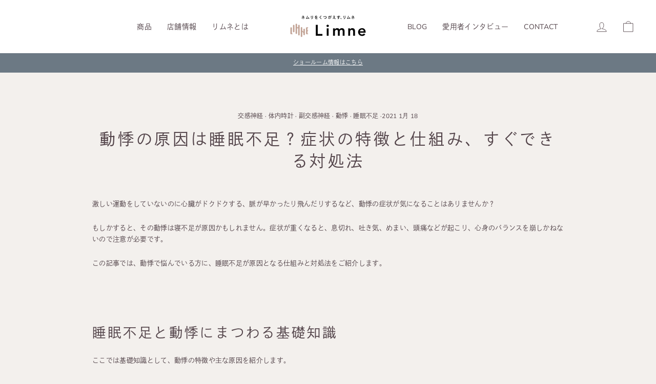

--- FILE ---
content_type: text/html; charset=utf-8
request_url: https://limne.jp/blogs/media/lackofsleep-palpitations
body_size: 61702
content:
<!doctype html>
<html class="no-js" lang="ja" dir="ltr">
<head>
<!-- Start VWO Async SmartCode -->
<link rel="preconnect" href="https://dev.visualwebsiteoptimizer.com" />
<script type='text/javascript' id='vwoCode'>
window._vwo_code || (function() {
var account_id=685502,
version=2.1,
settings_tolerance=2000,
hide_element='body',
hide_element_style = 'opacity:0 !important;filter:alpha(opacity=0) !important;background:none !important;transition:none !important;',
/* DO NOT EDIT BELOW THIS LINE */
f=false,w=window,d=document,v=d.querySelector('#vwoCode'),cK='_vwo_'+account_id+'_settings',cc={};try{var c=JSON.parse(localStorage.getItem('_vwo_'+account_id+'_config'));cc=c&&typeof c==='object'?c:{}}catch(e){}var stT=cc.stT==='session'?w.sessionStorage:w.localStorage;code={use_existing_jquery:function(){return typeof use_existing_jquery!=='undefined'?use_existing_jquery:undefined},library_tolerance:function(){return typeof library_tolerance!=='undefined'?library_tolerance:undefined},settings_tolerance:function(){return cc.sT||settings_tolerance},hide_element_style:function(){return'{'+(cc.hES||hide_element_style)+'}'},hide_element:function(){if(performance.getEntriesByName('first-contentful-paint')[0]){return''}return typeof cc.hE==='string'?cc.hE:hide_element},getVersion:function(){return version},finish:function(e){if(!f){f=true;var t=d.getElementById('_vis_opt_path_hides');if(t)t.parentNode.removeChild(t);if(e)(new Image).src='https://dev.visualwebsiteoptimizer.com/ee.gif?a='+account_id+e}},finished:function(){return f},addScript:function(e){var t=d.createElement('script');t.type='text/javascript';if(e.src){t.src=e.src}else{t.text=e.text}d.getElementsByTagName('head')[0].appendChild(t)},load:function(e,t){var i=this.getSettings(),n=d.createElement('script'),r=this;t=t||{};if(i){n.textContent=i;d.getElementsByTagName('head')[0].appendChild(n);if(!w.VWO||VWO.caE){stT.removeItem(cK);r.load(e)}}else{var o=new XMLHttpRequest;o.open('GET',e,true);o.withCredentials=!t.dSC;o.responseType=t.responseType||'text';o.onload=function(){if(t.onloadCb){return t.onloadCb(o,e)}if(o.status===200){_vwo_code.addScript({text:o.responseText})}else{_vwo_code.finish('&e=loading_failure:'+e)}};o.onerror=function(){if(t.onerrorCb){return t.onerrorCb(e)}_vwo_code.finish('&e=loading_failure:'+e)};o.send()}},getSettings:function(){try{var e=stT.getItem(cK);if(!e){return}e=JSON.parse(e);if(Date.now()>e.e){stT.removeItem(cK);return}return e.s}catch(e){return}},init:function(){if(d.URL.indexOf('__vwo_disable__')>-1)return;var e=this.settings_tolerance();w._vwo_settings_timer=setTimeout(function(){_vwo_code.finish();stT.removeItem(cK)},e);var t;if(this.hide_element()!=='body'){t=d.createElement('style');var i=this.hide_element(),n=i?i+this.hide_element_style():'',r=d.getElementsByTagName('head')[0];t.setAttribute('id','_vis_opt_path_hides');v&&t.setAttribute('nonce',v.nonce);t.setAttribute('type','text/css');if(t.styleSheet)t.styleSheet.cssText=n;else t.appendChild(d.createTextNode(n));r.appendChild(t)}else{t=d.getElementsByTagName('head')[0];var n=d.createElement('div');n.style.cssText='z-index: 2147483647 !important;position: fixed !important;left: 0 !important;top: 0 !important;width: 100% !important;height: 100% !important;background: white !important;';n.setAttribute('id','_vis_opt_path_hides');n.classList.add('_vis_hide_layer');t.parentNode.insertBefore(n,t.nextSibling)}var o='https://dev.visualwebsiteoptimizer.com/j.php?a='+account_id+'&u='+encodeURIComponent(d.URL)+'&vn='+version;if(w.location.search.indexOf('_vwo_xhr')!==-1){this.addScript({src:o})}else{this.load(o+'&x=true')}}};w._vwo_code=code;code.init();})();
</script>
<!-- End VWO Async SmartCode -->
  
<!-- Mieruca Optimize Tag -->
<script type="text/javascript" id="mierucaOptimizejs">
window.__optimizeid = window.__optimizeid || [];__optimizeid.push([1829887412]);
(function () {var fjs = document.createElement('script');fjs.type = 'text/javascript';
fjs.async = true;fjs.id = "fjssync";var timestamp = new Date;fjs.src = 'https://opt.mieru-ca.com/service/js/mieruca-optimize.js?v=' + timestamp.getTime();
var x = document.getElementsByTagName('script')[0];x.parentNode.insertBefore(fjs, x);})();
</script>
<!-- End Mieruca Optimize Tag -->

<!-- Begin Mieruca Embed Code -->
<script type="text/javascript" id="mierucajs">
window.__fid = window.__fid || [];__fid.push([548339659]);
(function() {
function mieruca(){if(typeof window.__fjsld != "undefined") return; window.__fjsld = 1; var fjs = document.createElement('script'); fjs.type = 'text/javascript'; fjs.async = true; fjs.id = "fjssync"; var timestamp = new Date;fjs.src = ('https:' == document.location.protocol ? 'https' : 'http') + '://hm.mieru-ca.com/service/js/mieruca-hm.js?v='+ timestamp.getTime(); var x = document.getElementsByTagName('script')[0]; x.parentNode.insertBefore(fjs, x); };
setTimeout(mieruca, 500); document.readyState != "complete" ? (window.attachEvent ? window.attachEvent("onload", mieruca) : window.addEventListener("load", mieruca, false)) : mieruca();
})();
</script>
<!-- End Mieruca Embed Code -->

<!-- Mieruca Optimize Tag -->
<script type="text/javascript" id="mierucaOptimizejs">
window.__optimizeid = window.__optimizeid || [];__optimizeid.push([1206702027]);
(function () {var fjs = document.createElement('script');fjs.type = 'text/javascript';
fjs.async = true;fjs.id = "fjssync";var timestamp = new Date;fjs.src = 'https://opt.mieru-ca.com/service/js/mieruca-optimize.js?v=' + timestamp.getTime();
var x = document.getElementsByTagName('script')[0];x.parentNode.insertBefore(fjs, x);})();
</script>
<!-- End Mieruca Optimize Tag -->

<!-- Mieruca Optimize Tag -->
<script type="text/javascript" id="mierucaOptimizejs">
window.__optimizeid = window.__optimizeid || [];__optimizeid.push([1397359491]);
(function () {var fjs = document.createElement('script');fjs.type = 'text/javascript';
fjs.async = true;fjs.id = "fjssync";var timestamp = new Date;fjs.src = 'https://opt.mieru-ca.com/service/js/mieruca-optimize.js?v=' + timestamp.getTime();
var x = document.getElementsByTagName('script')[0];x.parentNode.insertBefore(fjs, x);})();
</script>
<!-- End Mieruca Optimize Tag -->

  


  
  <meta charset="utf-8">
  <meta http-equiv="X-UA-Compatible" content="IE=edge,chrome=1">
  <meta name="viewport" content="width=device-width,initial-scale=1">
  <meta name="theme-color" content="#c0a294">
  <link rel="canonical" href="https://limne.jp/blogs/media/lackofsleep-palpitations">
  <link rel="preconnect" href="https://cdn.shopify.com">
  <link rel="preconnect" href="https://fonts.shopifycdn.com">
  <link rel="dns-prefetch" href="https://productreviews.shopifycdn.com">
  <link rel="dns-prefetch" href="https://ajax.googleapis.com">
  <link rel="dns-prefetch" href="https://maps.googleapis.com">
  <link rel="dns-prefetch" href="https://maps.gstatic.com">

  <link rel="preconnect" href="https://fonts.googleapis.com">
  <link rel="preconnect" href="https://fonts.gstatic.com" crossorigin>
  <link href="https://fonts.googleapis.com/css2?family=Montserrat:ital@0;1&family=Zen+Kaku+Gothic+New&family=Zen+Old+Mincho:wght@400;500;600;700;900&display=swap" rel="stylesheet">




    <!-- Google Tag Manager -->
    <script>(function(w,d,s,l,i){w[l]=w[l]||[];w[l].push({'gtm.start':
    new Date().getTime(),event:'gtm.js'});var f=d.getElementsByTagName(s)[0],
    j=d.createElement(s),dl=l!='dataLayer'?'&l='+l:'';j.async=true;j.src=
    'https://www.googletagmanager.com/gtm.js?id='+i+dl;f.parentNode.insertBefore(j,f);
    })(window,document,'script','dataLayer','GTM-KH56FMP');</script>
    <!-- End Google Tag Manager -->

    <!-- Google Tag Manager MNT -->
    <script>(function(w,d,s,l,i){w[l]=w[l]||[];w[l].push({'gtm.start':
    new Date().getTime(),event:'gtm.js'});var f=d.getElementsByTagName(s)[0],
    j=d.createElement(s),dl=l!='dataLayer'?'&l='+l:'';j.async=true;j.src=
    'https://www.googletagmanager.com/gtm.js?id='+i+dl;f.parentNode.insertBefore(j,f);
    })(window,document,'script','dataLayer','GTM-M98J888');</script>
    <!-- End Google Tag Manager MNT -->

    <!-- Google Merchant Center MNT -->
    <meta name="google-site-verification" content="tEyLeZxOg0PsTSoOSDWJArLW6Rrt99SORVAip9l6Tfo" />
    <!-- End Google Merchant Center MNT -->

  <script type="text/javascript">
    (function(c,l,a,r,i,t,y){
        c[a]=c[a]||function(){(c[a].q=c[a].q||[]).push(arguments)};
        t=l.createElement(r);t.async=1;t.src="https://www.clarity.ms/tag/"+i;
        y=l.getElementsByTagName(r)[0];y.parentNode.insertBefore(t,y);
    })(window, document, "clarity", "script", "n8li48itjq");
</script><link rel="shortcut icon" href="//limne.jp/cdn/shop/files/Limne_favicon_220728_32x32.png?v=1658990047" type="image/png" /><title>動悸の原因は睡眠不足？症状の特徴と仕組み、すぐできる対処法
&ndash; LIMNEオンラインショップ
</title>
<meta name="description" content="激しい運動をしていないのに心臓がドクドクする、脈が早かったり飛んだりするなど、動悸の症状が気になることはありませんか？ もしかすると、その動悸は寝不足が原因かもしれません。症状が重くなると、息切れ、吐き気、めまい、頭痛などが起こり、心身のバランスを崩しかねないので注意が必要です。"><meta property="og:site_name" content="LIMNEオンラインショップ">
  <meta property="og:url" content="https://limne.jp/blogs/media/lackofsleep-palpitations">
  <meta property="og:title" content="動悸の原因は睡眠不足？症状の特徴と仕組み、すぐできる対処法">
  <meta property="og:type" content="article">
  <meta property="og:description" content="
激しい運動をしていないのに心臓がドクドクする、脈が早かったり飛んだりするなど、動悸の症状が気になることはありませんか？
もしかすると、その動悸は寝不足が原因かもしれません。症状が重くなると、息切れ、吐き気、めまい、頭痛などが起こり、心身のバランスを崩しかねないので注意が必要です。
この記事では、動悸で悩んでいる方に、睡眠不足が原因となる仕組みと対処法をご紹介します。"><meta property="og:image" content="http://limne.jp/cdn/shop/articles/media_bnr_0056_79facd99-aa46-43b5-9665-2ad000f4f321.jpg?v=1738727429">
    <meta property="og:image:secure_url" content="https://limne.jp/cdn/shop/articles/media_bnr_0056_79facd99-aa46-43b5-9665-2ad000f4f321.jpg?v=1738727429">
    <meta property="og:image:width" content="1140">
    <meta property="og:image:height" content="760"><meta name="twitter:site" content="@">
  <meta name="twitter:card" content="summary_large_image">
  <meta name="twitter:title" content="動悸の原因は睡眠不足？症状の特徴と仕組み、すぐできる対処法">
  <meta name="twitter:description" content="
激しい運動をしていないのに心臓がドクドクする、脈が早かったり飛んだりするなど、動悸の症状が気になることはありませんか？
もしかすると、その動悸は寝不足が原因かもしれません。症状が重くなると、息切れ、吐き気、めまい、頭痛などが起こり、心身のバランスを崩しかねないので注意が必要です。
この記事では、動悸で悩んでいる方に、睡眠不足が原因となる仕組みと対処法をご紹介します。">

<style data-shopify>@font-face {
  font-family: "Nunito Sans";
  font-weight: 400;
  font-style: normal;
  font-display: swap;
  src: url("//limne.jp/cdn/fonts/nunito_sans/nunitosans_n4.0276fe080df0ca4e6a22d9cb55aed3ed5ba6b1da.woff2") format("woff2"),
       url("//limne.jp/cdn/fonts/nunito_sans/nunitosans_n4.b4964bee2f5e7fd9c3826447e73afe2baad607b7.woff") format("woff");
}

  @font-face {
  font-family: "Nunito Sans";
  font-weight: 400;
  font-style: normal;
  font-display: swap;
  src: url("//limne.jp/cdn/fonts/nunito_sans/nunitosans_n4.0276fe080df0ca4e6a22d9cb55aed3ed5ba6b1da.woff2") format("woff2"),
       url("//limne.jp/cdn/fonts/nunito_sans/nunitosans_n4.b4964bee2f5e7fd9c3826447e73afe2baad607b7.woff") format("woff");
}


  @font-face {
  font-family: "Nunito Sans";
  font-weight: 600;
  font-style: normal;
  font-display: swap;
  src: url("//limne.jp/cdn/fonts/nunito_sans/nunitosans_n6.6e9464eba570101a53130c8130a9e17a8eb55c21.woff2") format("woff2"),
       url("//limne.jp/cdn/fonts/nunito_sans/nunitosans_n6.25a0ac0c0a8a26038c7787054dd6058dfbc20fa8.woff") format("woff");
}

  @font-face {
  font-family: "Nunito Sans";
  font-weight: 400;
  font-style: italic;
  font-display: swap;
  src: url("//limne.jp/cdn/fonts/nunito_sans/nunitosans_i4.6e408730afac1484cf297c30b0e67c86d17fc586.woff2") format("woff2"),
       url("//limne.jp/cdn/fonts/nunito_sans/nunitosans_i4.c9b6dcbfa43622b39a5990002775a8381942ae38.woff") format("woff");
}

  @font-face {
  font-family: "Nunito Sans";
  font-weight: 600;
  font-style: italic;
  font-display: swap;
  src: url("//limne.jp/cdn/fonts/nunito_sans/nunitosans_i6.e62a4aa1de9af615155fca680231620b75369d24.woff2") format("woff2"),
       url("//limne.jp/cdn/fonts/nunito_sans/nunitosans_i6.84ec3dfef4c401afbcd538286a9d65b772072e4b.woff") format("woff");
}

</style><link href="//limne.jp/cdn/shop/t/128/assets/theme.css?v=28373301862228783061767660655" rel="stylesheet" type="text/css" media="all" />
  <link href="//limne.jp/cdn/shop/t/128/assets/fr_style.css?v=51828777731344420211767660215" rel="stylesheet" type="text/css" media="all" />
  <link href="//limne.jp/cdn/shop/t/128/assets/ksk.css?v=9804203109819310921767660215" rel="stylesheet" type="text/css" media="all" />

  
  <style>
    div:has( > svg[id="effectiveAppsScrollToTopBtn"])::before {
      content: '';
      background-image: url(https://cdn.shopify.com/s/files/1/0434/3758/8643/files/cart01.png?v=1698680157);
    }

    div #effectiveAppsScrollToTopBtn {
      opacity: 0 !important;
    }
  </style>
  

  
<style data-shopify>:root {
    --typeHeaderPrimary: "Nunito Sans";
    --typeHeaderFallback: dnp-shuei-gothic-kin-std;
    --typeHeaderSize: 31px;
    --typeHeaderWeight: 400;
    --typeHeaderLineHeight: 1.4;
    --typeHeaderSpacing: 0.15em;

    --typeBasePrimary:"Nunito Sans";
    --typeBaseFallback:dnp-shuei-gothic-kin-std;
    --typeBaseSize: 13px;
    --typeBaseWeight: 400;
    --typeBaseSpacing: 0.025em;
    --typeBaseLineHeight: 1.7;

    --typeCollectionTitle: 20px;

    --iconWeight: 2px;
    --iconLinecaps: round;

    
      --buttonRadius: 50px;
    

    --colorGridOverlayOpacity: 0.1;
  }

  .placeholder-content {
    background-image: linear-gradient(100deg, #ffffff 40%, #f7f7f7 63%, #ffffff 79%);
  }</style><script>
    document.documentElement.className = document.documentElement.className.replace('no-js', 'js');

    window.theme = window.theme || {};
    theme.routes = {
      home: "/",
      cart: "/cart.js",
      cartPage: "/cart",
      cartAdd: "/cart/add.js",
      cartChange: "/cart/change.js",
      search: "/search"
    };
    theme.strings = {
      soldOut: "売り切れ",
      unavailable: "お取り扱いできません",
      inStockLabel: "在庫あり",
      stockLabel: "在庫残り[count]個",
      willNotShipUntil: "Ready to ship [date]",
      willBeInStockAfter: "Back in stock [date]",
      waitingForStock: "Inventory on the way",
      savePrice: "（ 割引額：[saved_amount] ）",
      savePricePercent: "\u003cspan\u003eSALE\u003c\/span\u003e[saved_amount_percent] OFF",
      cartEmpty: "カート内に商品がありません。",
      cartTermsConfirmation: "You must agree with the terms and conditions of sales to check out",
      searchCollections: "Collections:",
      searchPages: "Pages:",
      searchArticles: "Articles:"
    };
    theme.settings = {
      dynamicVariantsEnable: true,
      cartType: "page",
      isCustomerTemplate: false,
      moneyFormat: "¥{{amount_no_decimals}}",
      saveType: "dollar",
      productImageSize: "natural",
      productImageCover: false,
      predictiveSearch: false,
      predictiveSearchType: "product,article,page,collection",
      
        quickView: false,
      
      themeName: 'Impulse',
      themeVersion: "6.0.1"
    };
  </script>

  <script>window.performance && window.performance.mark && window.performance.mark('shopify.content_for_header.start');</script><meta name="google-site-verification" content="l3Zo-5_n04gAmYYaGIeIVUTk0VPFWd4kXi1xQJkGbxc">
<meta id="shopify-digital-wallet" name="shopify-digital-wallet" content="/43437588643/digital_wallets/dialog">
<meta name="shopify-checkout-api-token" content="5922cd3d3dcf0c51596df2025528c87e">
<link rel="alternate" type="application/atom+xml" title="Feed" href="/blogs/media.atom" />
<script async="async" src="/checkouts/internal/preloads.js?locale=ja-JP"></script>
<link rel="preconnect" href="https://shop.app" crossorigin="anonymous">
<script async="async" src="https://shop.app/checkouts/internal/preloads.js?locale=ja-JP&shop_id=43437588643" crossorigin="anonymous"></script>
<script id="shopify-features" type="application/json">{"accessToken":"5922cd3d3dcf0c51596df2025528c87e","betas":["rich-media-storefront-analytics"],"domain":"limne.jp","predictiveSearch":false,"shopId":43437588643,"locale":"ja"}</script>
<script>var Shopify = Shopify || {};
Shopify.shop = "limne-jp.myshopify.com";
Shopify.locale = "ja";
Shopify.currency = {"active":"JPY","rate":"1.0"};
Shopify.country = "JP";
Shopify.theme = {"name":"2026\/1\/6～","id":179696894236,"schema_name":"Impulse","schema_version":"6.0.1","theme_store_id":null,"role":"main"};
Shopify.theme.handle = "null";
Shopify.theme.style = {"id":null,"handle":null};
Shopify.cdnHost = "limne.jp/cdn";
Shopify.routes = Shopify.routes || {};
Shopify.routes.root = "/";</script>
<script type="module">!function(o){(o.Shopify=o.Shopify||{}).modules=!0}(window);</script>
<script>!function(o){function n(){var o=[];function n(){o.push(Array.prototype.slice.apply(arguments))}return n.q=o,n}var t=o.Shopify=o.Shopify||{};t.loadFeatures=n(),t.autoloadFeatures=n()}(window);</script>
<script>
  window.ShopifyPay = window.ShopifyPay || {};
  window.ShopifyPay.apiHost = "shop.app\/pay";
  window.ShopifyPay.redirectState = null;
</script>
<script id="shop-js-analytics" type="application/json">{"pageType":"article"}</script>
<script defer="defer" async type="module" src="//limne.jp/cdn/shopifycloud/shop-js/modules/v2/client.init-shop-cart-sync_0MstufBG.ja.esm.js"></script>
<script defer="defer" async type="module" src="//limne.jp/cdn/shopifycloud/shop-js/modules/v2/chunk.common_jll-23Z1.esm.js"></script>
<script defer="defer" async type="module" src="//limne.jp/cdn/shopifycloud/shop-js/modules/v2/chunk.modal_HXih6-AF.esm.js"></script>
<script type="module">
  await import("//limne.jp/cdn/shopifycloud/shop-js/modules/v2/client.init-shop-cart-sync_0MstufBG.ja.esm.js");
await import("//limne.jp/cdn/shopifycloud/shop-js/modules/v2/chunk.common_jll-23Z1.esm.js");
await import("//limne.jp/cdn/shopifycloud/shop-js/modules/v2/chunk.modal_HXih6-AF.esm.js");

  window.Shopify.SignInWithShop?.initShopCartSync?.({"fedCMEnabled":true,"windoidEnabled":true});

</script>
<script>
  window.Shopify = window.Shopify || {};
  if (!window.Shopify.featureAssets) window.Shopify.featureAssets = {};
  window.Shopify.featureAssets['shop-js'] = {"shop-cart-sync":["modules/v2/client.shop-cart-sync_DN7iwvRY.ja.esm.js","modules/v2/chunk.common_jll-23Z1.esm.js","modules/v2/chunk.modal_HXih6-AF.esm.js"],"init-fed-cm":["modules/v2/client.init-fed-cm_DmZOWWut.ja.esm.js","modules/v2/chunk.common_jll-23Z1.esm.js","modules/v2/chunk.modal_HXih6-AF.esm.js"],"shop-cash-offers":["modules/v2/client.shop-cash-offers_HFfvn_Gz.ja.esm.js","modules/v2/chunk.common_jll-23Z1.esm.js","modules/v2/chunk.modal_HXih6-AF.esm.js"],"shop-login-button":["modules/v2/client.shop-login-button_BVN3pvk0.ja.esm.js","modules/v2/chunk.common_jll-23Z1.esm.js","modules/v2/chunk.modal_HXih6-AF.esm.js"],"pay-button":["modules/v2/client.pay-button_CyS_4GVi.ja.esm.js","modules/v2/chunk.common_jll-23Z1.esm.js","modules/v2/chunk.modal_HXih6-AF.esm.js"],"shop-button":["modules/v2/client.shop-button_zh22db91.ja.esm.js","modules/v2/chunk.common_jll-23Z1.esm.js","modules/v2/chunk.modal_HXih6-AF.esm.js"],"avatar":["modules/v2/client.avatar_BTnouDA3.ja.esm.js"],"init-windoid":["modules/v2/client.init-windoid_BlVJIuJ5.ja.esm.js","modules/v2/chunk.common_jll-23Z1.esm.js","modules/v2/chunk.modal_HXih6-AF.esm.js"],"init-shop-for-new-customer-accounts":["modules/v2/client.init-shop-for-new-customer-accounts_BqzwtUK7.ja.esm.js","modules/v2/client.shop-login-button_BVN3pvk0.ja.esm.js","modules/v2/chunk.common_jll-23Z1.esm.js","modules/v2/chunk.modal_HXih6-AF.esm.js"],"init-shop-email-lookup-coordinator":["modules/v2/client.init-shop-email-lookup-coordinator_DKDv3hKi.ja.esm.js","modules/v2/chunk.common_jll-23Z1.esm.js","modules/v2/chunk.modal_HXih6-AF.esm.js"],"init-shop-cart-sync":["modules/v2/client.init-shop-cart-sync_0MstufBG.ja.esm.js","modules/v2/chunk.common_jll-23Z1.esm.js","modules/v2/chunk.modal_HXih6-AF.esm.js"],"shop-toast-manager":["modules/v2/client.shop-toast-manager_BkVvTGW3.ja.esm.js","modules/v2/chunk.common_jll-23Z1.esm.js","modules/v2/chunk.modal_HXih6-AF.esm.js"],"init-customer-accounts":["modules/v2/client.init-customer-accounts_CZbUHFPX.ja.esm.js","modules/v2/client.shop-login-button_BVN3pvk0.ja.esm.js","modules/v2/chunk.common_jll-23Z1.esm.js","modules/v2/chunk.modal_HXih6-AF.esm.js"],"init-customer-accounts-sign-up":["modules/v2/client.init-customer-accounts-sign-up_C0QA8nCd.ja.esm.js","modules/v2/client.shop-login-button_BVN3pvk0.ja.esm.js","modules/v2/chunk.common_jll-23Z1.esm.js","modules/v2/chunk.modal_HXih6-AF.esm.js"],"shop-follow-button":["modules/v2/client.shop-follow-button_CSkbpFfm.ja.esm.js","modules/v2/chunk.common_jll-23Z1.esm.js","modules/v2/chunk.modal_HXih6-AF.esm.js"],"checkout-modal":["modules/v2/client.checkout-modal_rYdHFJTE.ja.esm.js","modules/v2/chunk.common_jll-23Z1.esm.js","modules/v2/chunk.modal_HXih6-AF.esm.js"],"shop-login":["modules/v2/client.shop-login_DeXIozZF.ja.esm.js","modules/v2/chunk.common_jll-23Z1.esm.js","modules/v2/chunk.modal_HXih6-AF.esm.js"],"lead-capture":["modules/v2/client.lead-capture_DGEoeVgo.ja.esm.js","modules/v2/chunk.common_jll-23Z1.esm.js","modules/v2/chunk.modal_HXih6-AF.esm.js"],"payment-terms":["modules/v2/client.payment-terms_BXPcfuME.ja.esm.js","modules/v2/chunk.common_jll-23Z1.esm.js","modules/v2/chunk.modal_HXih6-AF.esm.js"]};
</script>
<script>(function() {
  var isLoaded = false;
  function asyncLoad() {
    if (isLoaded) return;
    isLoaded = true;
    var urls = ["https:\/\/cstt-app.herokuapp.com\/get_script\/60a46df00bca11ed80503eaa5dd84fdf.js?v=23389\u0026shop=limne-jp.myshopify.com","https:\/\/cdn.nfcube.com\/instafeed-23229e65b33b4a193a70e7e8f41eea6d.js?shop=limne-jp.myshopify.com","https:\/\/letters.co.jp\/conv.js?shop=limne-jp.myshopify.com","https:\/\/reconvert-cdn.com\/assets\/js\/store_reconvert_node.js?v=2\u0026scid=NmYxYzYyNWU4NGYxMGEyMzIzYWE1MjA3M2MwYmQ1NDAuOTJiMDZkZTk5YmFmMjIxYzE5MmRlZTQwZjFiYWU1MmI=\u0026shop=limne-jp.myshopify.com","https:\/\/reconvert-cdn.com\/assets\/js\/reconvert_script_tags.mini.js?scid=eHEvTXZUWXRtNGNKSk1aZkFJb0F2UT09\u0026shop=limne-jp.myshopify.com"];
    for (var i = 0; i < urls.length; i++) {
      var s = document.createElement('script');
      s.type = 'text/javascript';
      s.async = true;
      s.src = urls[i];
      var x = document.getElementsByTagName('script')[0];
      x.parentNode.insertBefore(s, x);
    }
  };
  if(window.attachEvent) {
    window.attachEvent('onload', asyncLoad);
  } else {
    window.addEventListener('load', asyncLoad, false);
  }
})();</script>
<script id="__st">var __st={"a":43437588643,"offset":32400,"reqid":"8a9adde9-c180-4a09-b463-230e346e2b90-1769101670","pageurl":"limne.jp\/blogs\/media\/lackofsleep-palpitations","s":"articles-492872237240","u":"1d6da5b9a200","p":"article","rtyp":"article","rid":492872237240};</script>
<script>window.ShopifyPaypalV4VisibilityTracking = true;</script>
<script id="captcha-bootstrap">!function(){'use strict';const t='contact',e='account',n='new_comment',o=[[t,t],['blogs',n],['comments',n],[t,'customer']],c=[[e,'customer_login'],[e,'guest_login'],[e,'recover_customer_password'],[e,'create_customer']],r=t=>t.map((([t,e])=>`form[action*='/${t}']:not([data-nocaptcha='true']) input[name='form_type'][value='${e}']`)).join(','),a=t=>()=>t?[...document.querySelectorAll(t)].map((t=>t.form)):[];function s(){const t=[...o],e=r(t);return a(e)}const i='password',u='form_key',d=['recaptcha-v3-token','g-recaptcha-response','h-captcha-response',i],f=()=>{try{return window.sessionStorage}catch{return}},m='__shopify_v',_=t=>t.elements[u];function p(t,e,n=!1){try{const o=window.sessionStorage,c=JSON.parse(o.getItem(e)),{data:r}=function(t){const{data:e,action:n}=t;return t[m]||n?{data:e,action:n}:{data:t,action:n}}(c);for(const[e,n]of Object.entries(r))t.elements[e]&&(t.elements[e].value=n);n&&o.removeItem(e)}catch(o){console.error('form repopulation failed',{error:o})}}const l='form_type',E='cptcha';function T(t){t.dataset[E]=!0}const w=window,h=w.document,L='Shopify',v='ce_forms',y='captcha';let A=!1;((t,e)=>{const n=(g='f06e6c50-85a8-45c8-87d0-21a2b65856fe',I='https://cdn.shopify.com/shopifycloud/storefront-forms-hcaptcha/ce_storefront_forms_captcha_hcaptcha.v1.5.2.iife.js',D={infoText:'hCaptchaによる保護',privacyText:'プライバシー',termsText:'利用規約'},(t,e,n)=>{const o=w[L][v],c=o.bindForm;if(c)return c(t,g,e,D).then(n);var r;o.q.push([[t,g,e,D],n]),r=I,A||(h.body.append(Object.assign(h.createElement('script'),{id:'captcha-provider',async:!0,src:r})),A=!0)});var g,I,D;w[L]=w[L]||{},w[L][v]=w[L][v]||{},w[L][v].q=[],w[L][y]=w[L][y]||{},w[L][y].protect=function(t,e){n(t,void 0,e),T(t)},Object.freeze(w[L][y]),function(t,e,n,w,h,L){const[v,y,A,g]=function(t,e,n){const i=e?o:[],u=t?c:[],d=[...i,...u],f=r(d),m=r(i),_=r(d.filter((([t,e])=>n.includes(e))));return[a(f),a(m),a(_),s()]}(w,h,L),I=t=>{const e=t.target;return e instanceof HTMLFormElement?e:e&&e.form},D=t=>v().includes(t);t.addEventListener('submit',(t=>{const e=I(t);if(!e)return;const n=D(e)&&!e.dataset.hcaptchaBound&&!e.dataset.recaptchaBound,o=_(e),c=g().includes(e)&&(!o||!o.value);(n||c)&&t.preventDefault(),c&&!n&&(function(t){try{if(!f())return;!function(t){const e=f();if(!e)return;const n=_(t);if(!n)return;const o=n.value;o&&e.removeItem(o)}(t);const e=Array.from(Array(32),(()=>Math.random().toString(36)[2])).join('');!function(t,e){_(t)||t.append(Object.assign(document.createElement('input'),{type:'hidden',name:u})),t.elements[u].value=e}(t,e),function(t,e){const n=f();if(!n)return;const o=[...t.querySelectorAll(`input[type='${i}']`)].map((({name:t})=>t)),c=[...d,...o],r={};for(const[a,s]of new FormData(t).entries())c.includes(a)||(r[a]=s);n.setItem(e,JSON.stringify({[m]:1,action:t.action,data:r}))}(t,e)}catch(e){console.error('failed to persist form',e)}}(e),e.submit())}));const S=(t,e)=>{t&&!t.dataset[E]&&(n(t,e.some((e=>e===t))),T(t))};for(const o of['focusin','change'])t.addEventListener(o,(t=>{const e=I(t);D(e)&&S(e,y())}));const B=e.get('form_key'),M=e.get(l),P=B&&M;t.addEventListener('DOMContentLoaded',(()=>{const t=y();if(P)for(const e of t)e.elements[l].value===M&&p(e,B);[...new Set([...A(),...v().filter((t=>'true'===t.dataset.shopifyCaptcha))])].forEach((e=>S(e,t)))}))}(h,new URLSearchParams(w.location.search),n,t,e,['guest_login'])})(!1,!0)}();</script>
<script integrity="sha256-4kQ18oKyAcykRKYeNunJcIwy7WH5gtpwJnB7kiuLZ1E=" data-source-attribution="shopify.loadfeatures" defer="defer" src="//limne.jp/cdn/shopifycloud/storefront/assets/storefront/load_feature-a0a9edcb.js" crossorigin="anonymous"></script>
<script crossorigin="anonymous" defer="defer" src="//limne.jp/cdn/shopifycloud/storefront/assets/shopify_pay/storefront-65b4c6d7.js?v=20250812"></script>
<script data-source-attribution="shopify.dynamic_checkout.dynamic.init">var Shopify=Shopify||{};Shopify.PaymentButton=Shopify.PaymentButton||{isStorefrontPortableWallets:!0,init:function(){window.Shopify.PaymentButton.init=function(){};var t=document.createElement("script");t.src="https://limne.jp/cdn/shopifycloud/portable-wallets/latest/portable-wallets.ja.js",t.type="module",document.head.appendChild(t)}};
</script>
<script data-source-attribution="shopify.dynamic_checkout.buyer_consent">
  function portableWalletsHideBuyerConsent(e){var t=document.getElementById("shopify-buyer-consent"),n=document.getElementById("shopify-subscription-policy-button");t&&n&&(t.classList.add("hidden"),t.setAttribute("aria-hidden","true"),n.removeEventListener("click",e))}function portableWalletsShowBuyerConsent(e){var t=document.getElementById("shopify-buyer-consent"),n=document.getElementById("shopify-subscription-policy-button");t&&n&&(t.classList.remove("hidden"),t.removeAttribute("aria-hidden"),n.addEventListener("click",e))}window.Shopify?.PaymentButton&&(window.Shopify.PaymentButton.hideBuyerConsent=portableWalletsHideBuyerConsent,window.Shopify.PaymentButton.showBuyerConsent=portableWalletsShowBuyerConsent);
</script>
<script data-source-attribution="shopify.dynamic_checkout.cart.bootstrap">document.addEventListener("DOMContentLoaded",(function(){function t(){return document.querySelector("shopify-accelerated-checkout-cart, shopify-accelerated-checkout")}if(t())Shopify.PaymentButton.init();else{new MutationObserver((function(e,n){t()&&(Shopify.PaymentButton.init(),n.disconnect())})).observe(document.body,{childList:!0,subtree:!0})}}));
</script>
<link id="shopify-accelerated-checkout-styles" rel="stylesheet" media="screen" href="https://limne.jp/cdn/shopifycloud/portable-wallets/latest/accelerated-checkout-backwards-compat.css" crossorigin="anonymous">
<style id="shopify-accelerated-checkout-cart">
        #shopify-buyer-consent {
  margin-top: 1em;
  display: inline-block;
  width: 100%;
}

#shopify-buyer-consent.hidden {
  display: none;
}

#shopify-subscription-policy-button {
  background: none;
  border: none;
  padding: 0;
  text-decoration: underline;
  font-size: inherit;
  cursor: pointer;
}

#shopify-subscription-policy-button::before {
  box-shadow: none;
}

      </style>

<script>window.performance && window.performance.mark && window.performance.mark('shopify.content_for_header.end');</script>

  <script src="//limne.jp/cdn/shop/t/128/assets/vendor-scripts-v11.js" defer="defer"></script>
    <script src="//limne.jp/cdn/shop/t/128/assets/theme.js?v=119674526332956560541767660215" defer="defer"></script>
  
<script>
  (function(d) {
    var config = {
      kitId: 'jkk6cnz',
      scriptTimeout: 3000,
      async: true
    },
    h=d.documentElement,t=setTimeout(function(){h.className=h.className.replace(/\bwf-loading\b/g,"")+" wf-inactive";},config.scriptTimeout),tk=d.createElement("script"),f=false,s=d.getElementsByTagName("script")[0],a;h.className+=" wf-loading";tk.src='https://use.typekit.net/'+config.kitId+'.js';tk.async=true;tk.onload=tk.onreadystatechange=function(){a=this.readyState;if(f||a&&a!="complete"&&a!="loaded")return;f=true;clearTimeout(t);try{Typekit.load(config)}catch(e){}};s.parentNode.insertBefore(tk,s)
  })(document);
</script>




  





<script src="https://cdn.paidy.com/promotional-messaging/general/paidy-upsell-widget.js" defer="defer"></script>


<script>
(function() {
  // URLからgclid取得 → CookieとlocalStorageに保存（30日）
  const gclidParam = new URLSearchParams(window.location.search).get("gclid");
  if (gclidParam) {
    document.cookie = "gclid=" + encodeURIComponent(gclidParam) + "; path=/; max-age=2592000";
    localStorage.setItem("gclid", gclidParam);
  }

  // DOM読み込み後、CookieまたはlocalStorageからgclidを取得し、カートフォームに埋め込み
  window.addEventListener('DOMContentLoaded', function() {
    let gclid = (document.cookie.match(/(?:^|; )gclid=([^;]*)/) || [])[1];

    // Cookieにない場合はlocalStorageから補完
    if (!gclid) {
      gclid = localStorage.getItem("gclid");
    }

    if (!gclid) return;

    const form = document.querySelector('form[action^="/cart"]');
    if (form) {
      const input = document.createElement("input");
      input.type = "hidden";
      input.name = "attributes[gclid]";
      input.value = decodeURIComponent(gclid);
      form.appendChild(input);
    }
  });
})();
</script>



<!-- BEGIN app block: shopify://apps/powerful-form-builder/blocks/app-embed/e4bcb1eb-35b2-42e6-bc37-bfe0e1542c9d --><script type="text/javascript" hs-ignore data-cookieconsent="ignore">
  var Globo = Globo || {};
  var globoFormbuilderRecaptchaInit = function(){};
  var globoFormbuilderHcaptchaInit = function(){};
  window.Globo.FormBuilder = window.Globo.FormBuilder || {};
  window.Globo.FormBuilder.shop = {"configuration":{"money_format":"¥{{amount_no_decimals}}"},"pricing":{"features":{"bulkOrderForm":true,"cartForm":true,"fileUpload":30,"removeCopyright":true,"restrictedEmailDomains":true,"metrics":true}},"settings":{"copyright":"Powered by <a href=\"https://globosoftware.net\" target=\"_blank\">Globo</a> <a href=\"https://apps.shopify.com/form-builder-contact-form\" target=\"_blank\">Form Builder</a>","hideWaterMark":false,"reCaptcha":{"recaptchaType":"v2","siteKey":"6LcYIjohAAAAALVMO8u2S7PHiH8H1FG9qZ3MkSaU","languageCode":"ja"},"hCaptcha":{"siteKey":false},"scrollTop":false,"customCssCode":".globo-formbuilder .panels {\n  z-index: 1 !important;\n}","customCssEnabled":true,"additionalColumns":[]},"encryption_form_id":1,"url":"https://form.globo.io/","CDN_URL":"https://dxo9oalx9qc1s.cloudfront.net","app_id":"1783207"};

  if(window.Globo.FormBuilder.shop.settings.customCssEnabled && window.Globo.FormBuilder.shop.settings.customCssCode){
    const customStyle = document.createElement('style');
    customStyle.type = 'text/css';
    customStyle.innerHTML = window.Globo.FormBuilder.shop.settings.customCssCode;
    document.head.appendChild(customStyle);
  }

  window.Globo.FormBuilder.forms = [];
    
      
      
      
      window.Globo.FormBuilder.forms[87058] = {"87058":{"elements":[{"id":"group-1","type":"group","label":"Page 1","description":"","elements":[{"id":"select","type":"select","label":"お問い合わせ項目①(必須)","placeholder":"-Select-","options":"購入前のお問い合わせ\n購入後のお問い合わせ\nショールームについて\nその他のお問い合わせ\n※企業様はこちらを選択してください","defaultOption":"","description":"","hideLabel":false,"keepPositionLabel":false,"required":true,"ifHideLabel":false,"inputIcon":"","columnWidth":100},{"id":"select-3","type":"select","label":"お問い合わせ項目②(必須)","placeholder":"-Select-","options":[{"label":"商品について","value":"商品について"},{"label":"支払いについて","value":"支払いについて"},{"label":"配送について","value":"配送について"},{"label":"オプション・サービスについて","value":"オプション・サービスについて"},{"label":{"ja":"商品の不具合について"},"value":"商品の不具合について","description":"オプション 8"},{"label":"返品・交換について","value":"返品・交換について"},{"label":"その他","value":"その他"},{"label":"※企業様はこちらを選択してください","value":"※企業様はこちらを選択してください"}],"defaultOption":"","description":"","hideLabel":false,"keepPositionLabel":false,"required":true,"ifHideLabel":false,"inputIcon":"","columnWidth":100,"conditionalField":false,"onlyShowIf":"select","select":false},{"id":"text","type":"text","label":"姓名（必須）","placeholder":"","description":"","limitCharacters":false,"characters":100,"hideLabel":false,"keepPositionLabel":false,"required":true,"ifHideLabel":false,"inputIcon":"","columnWidth":100,"conditionalField":false,"onlyShowIf":false,"select":false,"select-3":false},{"id":"email","type":"email","label":"メールアドレス（必須）","placeholder":"","description":"","limitCharacters":false,"characters":100,"hideLabel":false,"keepPositionLabel":false,"required":true,"ifHideLabel":false,"inputIcon":"\u003csvg aria-hidden=\"true\" focusable=\"false\" data-prefix=\"fas\" data-icon=\"envelope\" class=\"svg-inline--fa fa-envelope fa-w-16\" role=\"img\" xmlns=\"http:\/\/www.w3.org\/2000\/svg\" viewBox=\"0 0 512 512\"\u003e\u003cpath fill=\"currentColor\" d=\"M502.3 190.8c3.9-3.1 9.7-.2 9.7 4.7V400c0 26.5-21.5 48-48 48H48c-26.5 0-48-21.5-48-48V195.6c0-5 5.7-7.8 9.7-4.7 22.4 17.4 52.1 39.5 154.1 113.6 21.1 15.4 56.7 47.8 92.2 47.6 35.7.3 72-32.8 92.3-47.6 102-74.1 131.6-96.3 154-113.7zM256 320c23.2.4 56.6-29.2 73.4-41.4 132.7-96.3 142.8-104.7 173.4-128.7 5.8-4.5 9.2-11.5 9.2-18.9v-19c0-26.5-21.5-48-48-48H48C21.5 64 0 85.5 0 112v19c0 7.4 3.4 14.3 9.2 18.9 30.6 23.9 40.7 32.4 173.4 128.7 16.8 12.2 50.2 41.8 73.4 41.4z\"\u003e\u003c\/path\u003e\u003c\/svg\u003e","columnWidth":100,"conditionalField":false,"onlyShowIf":false,"select":false,"select-3":false},{"id":"phone","type":"phone","label":"お電話番号（必須）","placeholder":"090-1234-5678","description":"","validatePhone":false,"onlyShowFlag":false,"defaultCountryCode":"us","limitCharacters":false,"characters":100,"hideLabel":false,"keepPositionLabel":false,"required":true,"ifHideLabel":false,"inputIcon":"\u003csvg aria-hidden=\"true\" focusable=\"false\" data-prefix=\"fas\" data-icon=\"phone-alt\" class=\"svg-inline--fa fa-phone-alt fa-w-16\" role=\"img\" xmlns=\"http:\/\/www.w3.org\/2000\/svg\" viewBox=\"0 0 512 512\"\u003e\u003cpath fill=\"currentColor\" d=\"M497.39 361.8l-112-48a24 24 0 0 0-28 6.9l-49.6 60.6A370.66 370.66 0 0 1 130.6 204.11l60.6-49.6a23.94 23.94 0 0 0 6.9-28l-48-112A24.16 24.16 0 0 0 122.6.61l-104 24A24 24 0 0 0 0 48c0 256.5 207.9 464 464 464a24 24 0 0 0 23.4-18.6l24-104a24.29 24.29 0 0 0-14.01-27.6z\"\u003e\u003c\/path\u003e\u003c\/svg\u003e","columnWidth":100,"conditionalField":false,"onlyShowIf":false,"select":false,"select-3":false},{"id":"text-2","type":"text","label":"注文番号(ご注文後のお問合せの場合は必須)","placeholder":"","description":"","limitCharacters":false,"characters":100,"hideLabel":false,"keepPositionLabel":false,"required":false,"ifHideLabel":false,"inputIcon":"","columnWidth":100,"conditionalField":false,"onlyShowIf":false,"select":false,"select-3":false},{"id":"textarea","type":"textarea","label":"お問い合わせ内容","placeholder":"","description":"","limitCharacters":false,"characters":100,"hideLabel":false,"keepPositionLabel":false,"required":true,"ifHideLabel":false,"columnWidth":100,"conditionalField":false,"onlyShowIf":false,"select":false,"select-3":false},{"id":"acceptTerms","type":"acceptTerms","label":"\u003ca href='https:\/\/limne.jp\/policies\/privacy-policy' target='_blank'\u003eプライバシーポリシー\u003c\/a\u003eに同意する","rawOption":"Yes","defaultSelected":false,"description":"","required":true,"columnWidth":100,"conditionalField":false,"onlyShowIf":false,"select":false,"select-3":false},{"id":"checkbox-1","type":"checkbox","label":{"ja":"休業期間について"},"options":[{"label":{"ja":"確認し、了承する"},"value":"確認し、了承する"}],"defaultOptions":"","otherOptionLabel":"Other","otherOptionPlaceholder":"Enter other option","hideLabel":false,"keepPositionLabel":false,"inlineOption":100,"columnWidth":100,"displayType":"show","displayDisjunctive":false,"conditionalField":false,"required":true,"hidden":true},{"id":"file2-1","type":"file2","label":{"ja":"※不具合の際には迅速なご案内の為、可能な限り画像の添付をお願いいたします"},"button-text":"ファイルを選択","placeholder":"ファイルを選択するか、ここにドラッグします","hint":"サポートされている形式: JPG、JPEG、PNG、GIF、SVG。","allowed-multiple":false,"allowed-extensions":["jpg","jpeg","png","gif","svg"],"description":"","hideLabel":false,"keepPositionLabel":false,"columnWidth":100,"displayType":"show","displayDisjunctive":false,"conditionalField":false}]}],"errorMessage":{"required":"必須項目です","invalid":"Invalid","invalidName":"Invalid name","invalidEmail":"Invalid email","invalidURL":"Invalid URL","invalidPhone":"Invalid phone","invalidNumber":"Invalid number","invalidPassword":"Invalid password","confirmPasswordNotMatch":"Confirmed password doesn't match","customerAlreadyExists":"Customer already exists","fileSizeLimit":"File size limit exceeded","fileNotAllowed":"File extension not allowed","requiredCaptcha":"Please, enter the captcha","requiredProducts":"Please select product","limitQuantity":"The number of products left in stock has been exceeded","shopifyInvalidPhone":"phone - Enter a valid phone number to use this delivery method","shopifyPhoneHasAlready":"phone - Phone has already been taken","shopifyInvalidProvice":"addresses.province - is not valid","otherError":"Something went wrong, please try again"},"appearance":{"layout":"boxed","width":600,"style":"flat","mainColor":"rgba(192,162,148,1)","headingColor":"rgba(82,67,73,1)","labelColor":"rgba(82,67,73,1)","descriptionColor":"rgba(82,67,73,1)","optionColor":"rgba(82,67,73,1)","paragraphColor":"rgba(82,67,73,1)","paragraphBackground":"#fff","background":"color","backgroundColor":"#FFF","backgroundImage":"","backgroundImageAlignment":"middle","floatingIcon":"\u003csvg aria-hidden=\"true\" focusable=\"false\" data-prefix=\"far\" data-icon=\"envelope\" class=\"svg-inline--fa fa-envelope fa-w-16\" role=\"img\" xmlns=\"http:\/\/www.w3.org\/2000\/svg\" viewBox=\"0 0 512 512\"\u003e\u003cpath fill=\"currentColor\" d=\"M464 64H48C21.49 64 0 85.49 0 112v288c0 26.51 21.49 48 48 48h416c26.51 0 48-21.49 48-48V112c0-26.51-21.49-48-48-48zm0 48v40.805c-22.422 18.259-58.168 46.651-134.587 106.49-16.841 13.247-50.201 45.072-73.413 44.701-23.208.375-56.579-31.459-73.413-44.701C106.18 199.465 70.425 171.067 48 152.805V112h416zM48 400V214.398c22.914 18.251 55.409 43.862 104.938 82.646 21.857 17.205 60.134 55.186 103.062 54.955 42.717.231 80.509-37.199 103.053-54.947 49.528-38.783 82.032-64.401 104.947-82.653V400H48z\"\u003e\u003c\/path\u003e\u003c\/svg\u003e","floatingText":"","displayOnAllPage":false,"position":"bottom right","formType":"normalForm","newTemplate":false,"colorScheme":{"solidButton":{"red":192,"green":162,"blue":148,"alpha":1},"solidButtonLabel":{"red":255,"green":255,"blue":255},"text":{"red":82,"green":67,"blue":73,"alpha":1},"outlineButton":{"red":192,"green":162,"blue":148,"alpha":1},"background":{"red":255,"green":255,"blue":255}}},"afterSubmit":{"action":"clearForm","message":{"ja":"\u003cp\u003e\u003cspan style=\"color: rgb(119, 119, 119);\"\u003eお問い合せを受付けました。\u003c\/span\u003e\u003c\/p\u003e\u003cp\u003e\u003cspan style=\"color: rgb(136, 136, 136);\"\u003eno-reply@globosoftware.netより、自動確認メールを送信しております。\u003c\/span\u003e\u003c\/p\u003e\u003cp\u003e\u003cbr\u003e\u003c\/p\u003e\u003cp\u003e\u003cspan style=\"color: rgb(119, 119, 119);\"\u003e誠に恐れ入りますが、土日祝日および特別休業期間中はお客様へのご対応を休業しております。\u003c\/span\u003e\u003c\/p\u003e\u003cp\u003e\u003cbr\u003e\u003c\/p\u003e\u003cp\u003e\u003cspan style=\"color: rgb(119, 119, 119);\"\u003eお返事は3営業日以内に、担当者よりご連絡させていただきます。\u003c\/span\u003e\u003c\/p\u003e\u003cp\u003e\u003cspan style=\"color: rgb(119, 119, 119);\"\u003e3営業日以上返信がない場合は、お手数ですが、再度ご連絡ください。\u003c\/span\u003e\u003c\/p\u003e\u003cp\u003e\u003cspan style=\"color: rgb(119, 119, 119);\"\u003eただし、質問内容によっては、回答にお時間を頂く場合がございます。予めご了承ください。\u003c\/span\u003e\u003c\/p\u003e\u003cp\u003e\u003cbr\u003e\u003c\/p\u003e\u003cp\u003e\u003cspan style=\"color: rgb(119, 119, 119);\"\u003eなお、お問合せ内容へのご返信は\u003c\/span\u003e\u003cspan style=\"color: rgb(136, 136, 136);\"\u003ecustomer@cs.limne.jp\u003c\/span\u003e\u003cspan style=\"color: rgb(119, 119, 119);\"\u003eよりお送りいたします。「cs.limne.jp」ドメインのメールを受信できるよう設定をお願い致します。\u003c\/span\u003e\u003c\/p\u003e"},"redirectUrl":"","enableGa":false,"gaEventCategory":"Form Builder by Globo","gaEventAction":"Submit","gaEventLabel":"Contact us form","enableFpx":false,"fpxTrackerName":""},"accountPage":{"showAccountDetail":false,"registrationPage":false,"editAccountPage":false,"header":"Header","active":false,"title":"Account details","headerDescription":"Fill out the form to change account information","afterUpdate":"Message after update","message":"\u003ch5\u003eAccount edited successfully!\u003c\/h5\u003e","footer":"Footer","updateText":"Update","footerDescription":""},"footer":{"description":"\u003cp\u003e\u003cbr\u003e\u003c\/p\u003e","previousText":"Previous","nextText":"Next","submitText":"入力した内容を送信する","resetButton":false,"resetButtonText":"Reset","submitFullWidth":false,"submitAlignment":"center"},"header":{"active":false,"title":{"ja":"※年末年始休業期間について※"},"description":{"ja":"\u003cp\u003e【休業期間】\u003c\/p\u003e\u003cp\u003e\u0026nbsp;2025年12月27日(土)～2026年1月4日(日)\u003c\/p\u003e\u003cp\u003e\u003cbr\u003e\u003c\/p\u003e\u003cp\u003e休業日に頂いたお問合せは休業明けに順次対応いたします。\u003c\/p\u003e\u003cp\u003eなお、ご返信にお時間を頂戴いたしますことを予めご了承ください。\u003c\/p\u003e"},"headerAlignment":"left"},"isStepByStepForm":true,"publish":{"requiredLogin":false,"requiredLoginMessage":"Please \u003ca href=\"\/account\/login\" title=\"login\"\u003elogin\u003c\/a\u003e to continue","publishType":"embedCode","embedCode":"\u003cdiv class=\"globo-formbuilder\" data-id=\"ODcwNTg=\"\u003e\u003c\/div\u003e","shortCode":"{formbuilder:ODcwNTg=}","popup":"\u003cbutton class=\"globo-formbuilder-open\" data-id=\"ODcwNTg=\"\u003eOpen form\u003c\/button\u003e","lightbox":"\u003cdiv class=\"globo-form-publish-modal lightbox hidden\" data-id=\"ODcwNTg=\"\u003e\u003cdiv class=\"globo-form-modal-content\"\u003e\u003cdiv class=\"globo-formbuilder\" data-id=\"ODcwNTg=\"\u003e\u003c\/div\u003e\u003c\/div\u003e\u003c\/div\u003e","enableAddShortCode":false,"selectPage":"index","selectPositionOnPage":"top","selectTime":"forever","setCookie":"1","setCookieHours":"1","setCookieWeeks":"1"},"reCaptcha":{"enable":true,"note":"Please make sure that you have set Google reCaptcha v2 Site key and Secret key in \u003ca href=\"\/admin\/settings\"\u003eSettings\u003c\/a\u003e","captchaType":"recaptcha"},"html":"\n\u003cdiv class=\"globo-form boxed-form globo-form-id-87058 \" data-locale=\"ja\" \u003e\n\n\u003cstyle\u003e\n\n\n    :root .globo-form-app[data-id=\"87058\"]{\n        \n        --gfb-color-solidButton: 192,162,148;\n        --gfb-color-solidButtonColor: rgb(var(--gfb-color-solidButton));\n        --gfb-color-solidButtonLabel: 255,255,255;\n        --gfb-color-solidButtonLabelColor: rgb(var(--gfb-color-solidButtonLabel));\n        --gfb-color-text: 82,67,73;\n        --gfb-color-textColor: rgb(var(--gfb-color-text));\n        --gfb-color-outlineButton: 192,162,148;\n        --gfb-color-outlineButtonColor: rgb(var(--gfb-color-outlineButton));\n        --gfb-color-background: 255,255,255;\n        --gfb-color-backgroundColor: rgb(var(--gfb-color-background));\n        \n        --gfb-main-color: rgba(192,162,148,1);\n        --gfb-primary-color: var(--gfb-color-solidButtonColor, var(--gfb-main-color));\n        --gfb-primary-text-color: var(--gfb-color-solidButtonLabelColor, #FFF);\n        --gfb-form-width: 600px;\n        --gfb-font-family: inherit;\n        --gfb-font-style: inherit;\n        --gfb--image: 40%;\n        --gfb-image-ratio-draft: var(--gfb--image);\n        --gfb-image-ratio: var(--gfb-image-ratio-draft);\n        \n        --gfb-bg-temp-color: #FFF;\n        --gfb-bg-position: middle;\n        \n            --gfb-bg-temp-color: #FFF;\n        \n        --gfb-bg-color: var(--gfb-color-backgroundColor, var(--gfb-bg-temp-color));\n        \n    }\n    \n.globo-form-id-87058 .globo-form-app{\n    max-width: 600px;\n    width: -webkit-fill-available;\n    \n    background-color: var(--gfb-bg-color);\n    \n    \n}\n\n.globo-form-id-87058 .globo-form-app .globo-heading{\n    color: var(--gfb-color-textColor, rgba(82,67,73,1))\n}\n\n\n.globo-form-id-87058 .globo-form-app .header {\n    text-align:left;\n}\n\n\n.globo-form-id-87058 .globo-form-app .globo-description,\n.globo-form-id-87058 .globo-form-app .header .globo-description{\n    --gfb-color-description: rgba(var(--gfb-color-text), 0.8);\n    color: var(--gfb-color-description, rgba(82,67,73,1));\n}\n.globo-form-id-87058 .globo-form-app .globo-label,\n.globo-form-id-87058 .globo-form-app .globo-form-control label.globo-label,\n.globo-form-id-87058 .globo-form-app .globo-form-control label.globo-label span.label-content{\n    color: var(--gfb-color-textColor, rgba(82,67,73,1));\n    text-align: left;\n}\n.globo-form-id-87058 .globo-form-app .globo-label.globo-position-label{\n    height: 20px !important;\n}\n.globo-form-id-87058 .globo-form-app .globo-form-control .help-text.globo-description,\n.globo-form-id-87058 .globo-form-app .globo-form-control span.globo-description{\n    --gfb-color-description: rgba(var(--gfb-color-text), 0.8);\n    color: var(--gfb-color-description, rgba(82,67,73,1));\n}\n.globo-form-id-87058 .globo-form-app .globo-form-control .checkbox-wrapper .globo-option,\n.globo-form-id-87058 .globo-form-app .globo-form-control .radio-wrapper .globo-option\n{\n    color: var(--gfb-color-textColor, rgba(82,67,73,1));\n}\n.globo-form-id-87058 .globo-form-app .footer,\n.globo-form-id-87058 .globo-form-app .gfb__footer{\n    text-align:center;\n}\n.globo-form-id-87058 .globo-form-app .footer button,\n.globo-form-id-87058 .globo-form-app .gfb__footer button{\n    border:1px solid var(--gfb-primary-color);\n    \n}\n.globo-form-id-87058 .globo-form-app .footer button.submit,\n.globo-form-id-87058 .globo-form-app .gfb__footer button.submit\n.globo-form-id-87058 .globo-form-app .footer button.checkout,\n.globo-form-id-87058 .globo-form-app .gfb__footer button.checkout,\n.globo-form-id-87058 .globo-form-app .footer button.action.loading .spinner,\n.globo-form-id-87058 .globo-form-app .gfb__footer button.action.loading .spinner{\n    background-color: var(--gfb-primary-color);\n    color : #000000;\n}\n.globo-form-id-87058 .globo-form-app .globo-form-control .star-rating\u003efieldset:not(:checked)\u003elabel:before {\n    content: url('data:image\/svg+xml; utf8, \u003csvg aria-hidden=\"true\" focusable=\"false\" data-prefix=\"far\" data-icon=\"star\" class=\"svg-inline--fa fa-star fa-w-18\" role=\"img\" xmlns=\"http:\/\/www.w3.org\/2000\/svg\" viewBox=\"0 0 576 512\"\u003e\u003cpath fill=\"rgba(192,162,148,1)\" d=\"M528.1 171.5L382 150.2 316.7 17.8c-11.7-23.6-45.6-23.9-57.4 0L194 150.2 47.9 171.5c-26.2 3.8-36.7 36.1-17.7 54.6l105.7 103-25 145.5c-4.5 26.3 23.2 46 46.4 33.7L288 439.6l130.7 68.7c23.2 12.2 50.9-7.4 46.4-33.7l-25-145.5 105.7-103c19-18.5 8.5-50.8-17.7-54.6zM388.6 312.3l23.7 138.4L288 385.4l-124.3 65.3 23.7-138.4-100.6-98 139-20.2 62.2-126 62.2 126 139 20.2-100.6 98z\"\u003e\u003c\/path\u003e\u003c\/svg\u003e');\n}\n.globo-form-id-87058 .globo-form-app .globo-form-control .star-rating\u003efieldset\u003einput:checked ~ label:before {\n    content: url('data:image\/svg+xml; utf8, \u003csvg aria-hidden=\"true\" focusable=\"false\" data-prefix=\"fas\" data-icon=\"star\" class=\"svg-inline--fa fa-star fa-w-18\" role=\"img\" xmlns=\"http:\/\/www.w3.org\/2000\/svg\" viewBox=\"0 0 576 512\"\u003e\u003cpath fill=\"rgba(192,162,148,1)\" d=\"M259.3 17.8L194 150.2 47.9 171.5c-26.2 3.8-36.7 36.1-17.7 54.6l105.7 103-25 145.5c-4.5 26.3 23.2 46 46.4 33.7L288 439.6l130.7 68.7c23.2 12.2 50.9-7.4 46.4-33.7l-25-145.5 105.7-103c19-18.5 8.5-50.8-17.7-54.6L382 150.2 316.7 17.8c-11.7-23.6-45.6-23.9-57.4 0z\"\u003e\u003c\/path\u003e\u003c\/svg\u003e');\n}\n.globo-form-id-87058 .globo-form-app .globo-form-control .star-rating\u003efieldset:not(:checked)\u003elabel:hover:before,\n.globo-form-id-87058 .globo-form-app .globo-form-control .star-rating\u003efieldset:not(:checked)\u003elabel:hover ~ label:before{\n    content : url('data:image\/svg+xml; utf8, \u003csvg aria-hidden=\"true\" focusable=\"false\" data-prefix=\"fas\" data-icon=\"star\" class=\"svg-inline--fa fa-star fa-w-18\" role=\"img\" xmlns=\"http:\/\/www.w3.org\/2000\/svg\" viewBox=\"0 0 576 512\"\u003e\u003cpath fill=\"rgba(192,162,148,1)\" d=\"M259.3 17.8L194 150.2 47.9 171.5c-26.2 3.8-36.7 36.1-17.7 54.6l105.7 103-25 145.5c-4.5 26.3 23.2 46 46.4 33.7L288 439.6l130.7 68.7c23.2 12.2 50.9-7.4 46.4-33.7l-25-145.5 105.7-103c19-18.5 8.5-50.8-17.7-54.6L382 150.2 316.7 17.8c-11.7-23.6-45.6-23.9-57.4 0z\"\u003e\u003c\/path\u003e\u003c\/svg\u003e')\n}\n.globo-form-id-87058 .globo-form-app .globo-form-control .checkbox-wrapper .checkbox-input:checked ~ .checkbox-label:before {\n    border-color: var(--gfb-primary-color);\n    box-shadow: 0 4px 6px rgba(50,50,93,0.11), 0 1px 3px rgba(0,0,0,0.08);\n    background-color: var(--gfb-primary-color);\n}\n.globo-form-id-87058 .globo-form-app .step.-completed .step__number,\n.globo-form-id-87058 .globo-form-app .line.-progress,\n.globo-form-id-87058 .globo-form-app .line.-start{\n    background-color: var(--gfb-primary-color);\n}\n.globo-form-id-87058 .globo-form-app .checkmark__check,\n.globo-form-id-87058 .globo-form-app .checkmark__circle{\n    stroke: var(--gfb-primary-color);\n}\n.globo-form-id-87058 .floating-button{\n    background-color: var(--gfb-primary-color);\n}\n.globo-form-id-87058 .globo-form-app .globo-form-control .checkbox-wrapper .checkbox-input ~ .checkbox-label:before,\n.globo-form-app .globo-form-control .radio-wrapper .radio-input ~ .radio-label:after{\n    border-color : var(--gfb-primary-color);\n}\n.globo-form-id-87058 .flatpickr-day.selected, \n.globo-form-id-87058 .flatpickr-day.startRange, \n.globo-form-id-87058 .flatpickr-day.endRange, \n.globo-form-id-87058 .flatpickr-day.selected.inRange, \n.globo-form-id-87058 .flatpickr-day.startRange.inRange, \n.globo-form-id-87058 .flatpickr-day.endRange.inRange, \n.globo-form-id-87058 .flatpickr-day.selected:focus, \n.globo-form-id-87058 .flatpickr-day.startRange:focus, \n.globo-form-id-87058 .flatpickr-day.endRange:focus, \n.globo-form-id-87058 .flatpickr-day.selected:hover, \n.globo-form-id-87058 .flatpickr-day.startRange:hover, \n.globo-form-id-87058 .flatpickr-day.endRange:hover, \n.globo-form-id-87058 .flatpickr-day.selected.prevMonthDay, \n.globo-form-id-87058 .flatpickr-day.startRange.prevMonthDay, \n.globo-form-id-87058 .flatpickr-day.endRange.prevMonthDay, \n.globo-form-id-87058 .flatpickr-day.selected.nextMonthDay, \n.globo-form-id-87058 .flatpickr-day.startRange.nextMonthDay, \n.globo-form-id-87058 .flatpickr-day.endRange.nextMonthDay {\n    background: var(--gfb-primary-color);\n    border-color: var(--gfb-primary-color);\n}\n.globo-form-id-87058 .globo-paragraph {\n    background: #fff;\n    color: var(--gfb-color-textColor, rgba(82,67,73,1));\n    width: 100%!important;\n}\n\n[dir=\"rtl\"] .globo-form-app .header .title,\n[dir=\"rtl\"] .globo-form-app .header .description,\n[dir=\"rtl\"] .globo-form-id-87058 .globo-form-app .globo-heading,\n[dir=\"rtl\"] .globo-form-id-87058 .globo-form-app .globo-label,\n[dir=\"rtl\"] .globo-form-id-87058 .globo-form-app .globo-form-control label.globo-label,\n[dir=\"rtl\"] .globo-form-id-87058 .globo-form-app .globo-form-control label.globo-label span.label-content{\n    text-align: right;\n}\n\n[dir=\"rtl\"] .globo-form-app .line {\n    left: unset;\n    right: 50%;\n}\n\n[dir=\"rtl\"] .globo-form-id-87058 .globo-form-app .line.-start {\n    left: unset;    \n    right: 0%;\n}\n\n\u003c\/style\u003e\n\n\n\n\n\u003cdiv class=\"globo-form-app boxed-layout gfb-style-flat  gfb-font-size-medium\" data-id=87058\u003e\n    \n    \u003cdiv class=\"header dismiss hidden\" onclick=\"Globo.FormBuilder.closeModalForm(this)\"\u003e\n        \u003csvg width=20 height=20 viewBox=\"0 0 20 20\" class=\"\" focusable=\"false\" aria-hidden=\"true\"\u003e\u003cpath d=\"M11.414 10l4.293-4.293a.999.999 0 1 0-1.414-1.414L10 8.586 5.707 4.293a.999.999 0 1 0-1.414 1.414L8.586 10l-4.293 4.293a.999.999 0 1 0 1.414 1.414L10 11.414l4.293 4.293a.997.997 0 0 0 1.414 0 .999.999 0 0 0 0-1.414L11.414 10z\" fill-rule=\"evenodd\"\u003e\u003c\/path\u003e\u003c\/svg\u003e\n    \u003c\/div\u003e\n    \u003cform class=\"g-container\" novalidate action=\"https:\/\/form.globo.io\/api\/front\/form\/87058\/send\" method=\"POST\" enctype=\"multipart\/form-data\" data-id=87058\u003e\n        \n            \n        \n        \n            \u003cdiv class=\"globo-formbuilder-wizard\" data-id=87058\u003e\n                \u003cdiv class=\"wizard__content\"\u003e\n                    \u003cheader class=\"wizard__header\"\u003e\n                        \u003cdiv class=\"wizard__steps\"\u003e\n                        \u003cnav class=\"steps hidden\"\u003e\n                            \n                            \n                                \n                            \n                            \n                                \n                                    \n                                    \n                                    \n                                    \n                                    \u003cdiv class=\"step last \" data-element-id=\"group-1\"  data-step=\"0\" \u003e\n                                        \u003cdiv class=\"step__content\"\u003e\n                                            \u003cp class=\"step__number\"\u003e\u003c\/p\u003e\n                                            \u003csvg class=\"checkmark\" xmlns=\"http:\/\/www.w3.org\/2000\/svg\" width=52 height=52 viewBox=\"0 0 52 52\"\u003e\n                                                \u003ccircle class=\"checkmark__circle\" cx=\"26\" cy=\"26\" r=\"25\" fill=\"none\"\/\u003e\n                                                \u003cpath class=\"checkmark__check\" fill=\"none\" d=\"M14.1 27.2l7.1 7.2 16.7-16.8\"\/\u003e\n                                            \u003c\/svg\u003e\n                                            \u003cdiv class=\"lines\"\u003e\n                                                \n                                                    \u003cdiv class=\"line -start\"\u003e\u003c\/div\u003e\n                                                \n                                                \u003cdiv class=\"line -background\"\u003e\n                                                \u003c\/div\u003e\n                                                \u003cdiv class=\"line -progress\"\u003e\n                                                \u003c\/div\u003e\n                                            \u003c\/div\u003e  \n                                        \u003c\/div\u003e\n                                    \u003c\/div\u003e\n                                \n                            \n                        \u003c\/nav\u003e\n                        \u003c\/div\u003e\n                    \u003c\/header\u003e\n                    \u003cdiv class=\"panels\"\u003e\n                        \n                            \n                            \n                            \n                            \n                                \u003cdiv class=\"panel \" data-element-id=\"group-1\" data-id=87058  data-step=\"0\" style=\"padding-top:0\"\u003e\n                                    \n                                            \n                                                \n                                                    \n\n\n\n\n\n\n\n\n\n\n\n\n\n\n\n\n    \n\n\n\n\n\n\n\n\n\n\n\u003cdiv class=\"globo-form-control layout-1-column \"  data-type='select' data-element-id='select' data-default-value=\"\" data-type=\"select\" \u003e\n    \n    \n\n\n    \n        \n\u003clabel for=\"87058-select\" class=\"flat-label globo-label gfb__label-v2 \" data-label=\"お問い合わせ項目①(必須)\"\u003e\n    \u003cspan class=\"label-content\" data-label=\"お問い合わせ項目①(必須)\"\u003eお問い合わせ項目①(必須)\u003c\/span\u003e\n    \n        \u003cspan class=\"text-danger text-smaller\"\u003e *\u003c\/span\u003e\n    \n\u003c\/label\u003e\n\n    \n\n    \n    \n    \u003cdiv class=\"globo-form-input\"\u003e\n        \n        \n        \u003cselect data-searchable=\"\" name=\"select\"  id=\"87058-select\" class=\"flat-input wide\" presence\u003e\n            \u003coption selected=\"selected\" value=\"\" disabled=\"disabled\"\u003e-Select-\u003c\/option\u003e\n            \n            \u003coption value=\"購入前のお問い合わせ\" \u003e購入前のお問い合わせ\u003c\/option\u003e\n            \n            \u003coption value=\"購入後のお問い合わせ\" \u003e購入後のお問い合わせ\u003c\/option\u003e\n            \n            \u003coption value=\"ショールームについて\" \u003eショールームについて\u003c\/option\u003e\n            \n            \u003coption value=\"その他のお問い合わせ\" \u003eその他のお問い合わせ\u003c\/option\u003e\n            \n            \u003coption value=\"※企業様はこちらを選択してください\" \u003e※企業様はこちらを選択してください\u003c\/option\u003e\n            \n        \u003c\/select\u003e\n    \u003c\/div\u003e\n    \n    \u003csmall class=\"messages\" id=\"87058-select-error\"\u003e\u003c\/small\u003e\n\u003c\/div\u003e\n\n\n\n                                                \n                                            \n                                                \n                                                    \n\n\n\n\n\n\n\n\n\n\n\n\n\n\n\n\n    \n\n\n\n\n\n\n\n\n\n\n\u003cdiv class=\"globo-form-control layout-1-column \"  data-type='select' data-element-id='select-3' data-default-value=\"\" data-type=\"select\" \u003e\n    \n    \n\n\n    \n        \n\u003clabel for=\"87058-select-3\" class=\"flat-label globo-label gfb__label-v2 \" data-label=\"お問い合わせ項目②(必須)\"\u003e\n    \u003cspan class=\"label-content\" data-label=\"お問い合わせ項目②(必須)\"\u003eお問い合わせ項目②(必須)\u003c\/span\u003e\n    \n        \u003cspan class=\"text-danger text-smaller\"\u003e *\u003c\/span\u003e\n    \n\u003c\/label\u003e\n\n    \n\n    \n    \n    \u003cdiv class=\"globo-form-input\"\u003e\n        \n        \n        \u003cselect data-searchable=\"\" name=\"select-3\"  id=\"87058-select-3\" class=\"flat-input wide\" presence\u003e\n            \u003coption selected=\"selected\" value=\"\" disabled=\"disabled\"\u003e-Select-\u003c\/option\u003e\n            \n            \u003coption value=\"商品について\" \u003e商品について\u003c\/option\u003e\n            \n            \u003coption value=\"支払いについて\" \u003e支払いについて\u003c\/option\u003e\n            \n            \u003coption value=\"配送について\" \u003e配送について\u003c\/option\u003e\n            \n            \u003coption value=\"オプション・サービスについて\" \u003eオプション・サービスについて\u003c\/option\u003e\n            \n            \u003coption value=\"商品の不具合について\" \u003e商品の不具合について\u003c\/option\u003e\n            \n            \u003coption value=\"返品・交換について\" \u003e返品・交換について\u003c\/option\u003e\n            \n            \u003coption value=\"その他\" \u003eその他\u003c\/option\u003e\n            \n            \u003coption value=\"※企業様はこちらを選択してください\" \u003e※企業様はこちらを選択してください\u003c\/option\u003e\n            \n        \u003c\/select\u003e\n    \u003c\/div\u003e\n    \n    \u003csmall class=\"messages\" id=\"87058-select-3-error\"\u003e\u003c\/small\u003e\n\u003c\/div\u003e\n\n\n\n                                                \n                                            \n                                                \n                                                    \n\n\n\n\n\n\n\n\n\n\n\n\n\n\n\n\n    \n\n\n\n\n\n\n\n\n\n\n\u003cdiv class=\"globo-form-control layout-1-column \"  data-type='text' data-element-id='text'\u003e\n    \n    \n\n\n    \n        \n\u003clabel for=\"87058-text\" class=\"flat-label globo-label gfb__label-v2 \" data-label=\"姓名（必須）\"\u003e\n    \u003cspan class=\"label-content\" data-label=\"姓名（必須）\"\u003e姓名（必須）\u003c\/span\u003e\n    \n        \u003cspan class=\"text-danger text-smaller\"\u003e *\u003c\/span\u003e\n    \n\u003c\/label\u003e\n\n    \n\n    \u003cdiv class=\"globo-form-input\"\u003e\n        \n        \n        \u003cinput type=\"text\"  data-type=\"text\" class=\"flat-input\" id=\"87058-text\" name=\"text\" placeholder=\"\" presence  \u003e\n    \u003c\/div\u003e\n    \n    \u003csmall class=\"messages\" id=\"87058-text-error\"\u003e\u003c\/small\u003e\n\u003c\/div\u003e\n\n\n\n\n                                                \n                                            \n                                                \n                                                    \n\n\n\n\n\n\n\n\n\n\n\n\n\n\n\n\n\n\n    \n\n\n\n\n\n\n\n\n\n\n\u003cdiv class=\"globo-form-control layout-1-column \"  data-type='email' data-element-id='email' data-input-has-icon\u003e\n    \n    \n\n\n    \n        \n\u003clabel for=\"87058-email\" class=\"flat-label globo-label gfb__label-v2 \" data-label=\"メールアドレス（必須）\"\u003e\n    \u003cspan class=\"label-content\" data-label=\"メールアドレス（必須）\"\u003eメールアドレス（必須）\u003c\/span\u003e\n    \n        \u003cspan class=\"text-danger text-smaller\"\u003e *\u003c\/span\u003e\n    \n\u003c\/label\u003e\n\n    \n\n    \u003cdiv class=\"globo-form-input\"\u003e\n        \n        \u003cdiv class=\"globo-form-icon\"\u003e\u003csvg aria-hidden=\"true\" focusable=\"false\" data-prefix=\"fas\" data-icon=\"envelope\" class=\"svg-inline--fa fa-envelope fa-w-16\" role=\"img\" xmlns=\"http:\/\/www.w3.org\/2000\/svg\" viewBox=\"0 0 512 512\"\u003e\u003cpath fill=\"currentColor\" d=\"M502.3 190.8c3.9-3.1 9.7-.2 9.7 4.7V400c0 26.5-21.5 48-48 48H48c-26.5 0-48-21.5-48-48V195.6c0-5 5.7-7.8 9.7-4.7 22.4 17.4 52.1 39.5 154.1 113.6 21.1 15.4 56.7 47.8 92.2 47.6 35.7.3 72-32.8 92.3-47.6 102-74.1 131.6-96.3 154-113.7zM256 320c23.2.4 56.6-29.2 73.4-41.4 132.7-96.3 142.8-104.7 173.4-128.7 5.8-4.5 9.2-11.5 9.2-18.9v-19c0-26.5-21.5-48-48-48H48C21.5 64 0 85.5 0 112v19c0 7.4 3.4 14.3 9.2 18.9 30.6 23.9 40.7 32.4 173.4 128.7 16.8 12.2 50.2 41.8 73.4 41.4z\"\u003e\u003c\/path\u003e\u003c\/svg\u003e\u003c\/div\u003e\n        \u003cinput type=\"text\"  data-type=\"email\" class=\"flat-input\" id=\"87058-email\" name=\"email\" placeholder=\"\" presence  \u003e\n    \u003c\/div\u003e\n    \n    \u003csmall class=\"messages\" id=\"87058-email-error\"\u003e\u003c\/small\u003e\n\u003c\/div\u003e\n\n\n\n                                                \n                                            \n                                                \n                                                    \n\n\n\n\n\n\n\n\n\n\n\n\n\n\n\n\n\n\n    \n\n\n\n\n\n\n\n\n\n\n\u003cdiv class=\"globo-form-control layout-1-column \"  data-type='phone' data-element-id='phone' data-input-has-icon \u003e\n    \n    \n\n\n    \n        \n\u003clabel for=\"87058-phone\" class=\"flat-label globo-label gfb__label-v2 \" data-label=\"お電話番号（必須）\"\u003e\n    \u003cspan class=\"label-content\" data-label=\"お電話番号（必須）\"\u003eお電話番号（必須）\u003c\/span\u003e\n    \n        \u003cspan class=\"text-danger text-smaller\"\u003e *\u003c\/span\u003e\n    \n\u003c\/label\u003e\n\n    \n\n    \u003cdiv class=\"globo-form-input gfb__phone-placeholder\" input-placeholder=\"090-1234-5678\"\u003e\n        \n        \n        \u003cdiv class=\"globo-form-icon\"\u003e\u003csvg aria-hidden=\"true\" focusable=\"false\" data-prefix=\"fas\" data-icon=\"phone-alt\" class=\"svg-inline--fa fa-phone-alt fa-w-16\" role=\"img\" xmlns=\"http:\/\/www.w3.org\/2000\/svg\" viewBox=\"0 0 512 512\"\u003e\u003cpath fill=\"currentColor\" d=\"M497.39 361.8l-112-48a24 24 0 0 0-28 6.9l-49.6 60.6A370.66 370.66 0 0 1 130.6 204.11l60.6-49.6a23.94 23.94 0 0 0 6.9-28l-48-112A24.16 24.16 0 0 0 122.6.61l-104 24A24 24 0 0 0 0 48c0 256.5 207.9 464 464 464a24 24 0 0 0 23.4-18.6l24-104a24.29 24.29 0 0 0-14.01-27.6z\"\u003e\u003c\/path\u003e\u003c\/svg\u003e\u003c\/div\u003e\n        \n        \u003cinput type=\"text\"  data-type=\"phone\" class=\"flat-input\" id=\"87058-phone\" name=\"phone\" placeholder=\"090-1234-5678\" presence    default-country-code=\"us\"\u003e\n    \u003c\/div\u003e\n    \n    \u003csmall class=\"messages\" id=\"87058-phone-error\"\u003e\u003c\/small\u003e\n\u003c\/div\u003e\n\n\n\n                                                \n                                            \n                                                \n                                                    \n\n\n\n\n\n\n\n\n\n\n\n\n\n\n\n\n    \n\n\n\n\n\n\n\n\n\n\n\u003cdiv class=\"globo-form-control layout-1-column \"  data-type='text' data-element-id='text-2'\u003e\n    \n    \n\n\n    \n        \n\u003clabel for=\"87058-text-2\" class=\"flat-label globo-label gfb__label-v2 \" data-label=\"注文番号(ご注文後のお問合せの場合は必須)\"\u003e\n    \u003cspan class=\"label-content\" data-label=\"注文番号(ご注文後のお問合せの場合は必須)\"\u003e注文番号(ご注文後のお問合せの場合は必須)\u003c\/span\u003e\n    \n        \u003cspan\u003e\u003c\/span\u003e\n    \n\u003c\/label\u003e\n\n    \n\n    \u003cdiv class=\"globo-form-input\"\u003e\n        \n        \n        \u003cinput type=\"text\"  data-type=\"text\" class=\"flat-input\" id=\"87058-text-2\" name=\"text-2\" placeholder=\"\"   \u003e\n    \u003c\/div\u003e\n    \n    \u003csmall class=\"messages\" id=\"87058-text-2-error\"\u003e\u003c\/small\u003e\n\u003c\/div\u003e\n\n\n\n\n                                                \n                                            \n                                                \n                                                    \n\n\n\n\n\n\n\n\n\n\n\n\n\n\n\n\n    \n\n\n\n\n\n\n\n\n\n\n\u003cdiv class=\"globo-form-control layout-1-column \"  data-type='textarea' data-element-id='textarea'\u003e\n    \n    \n\n\n    \n        \n\u003clabel for=\"87058-textarea\" class=\"flat-label globo-label gfb__label-v2 \" data-label=\"お問い合わせ内容\"\u003e\n    \u003cspan class=\"label-content\" data-label=\"お問い合わせ内容\"\u003eお問い合わせ内容\u003c\/span\u003e\n    \n        \u003cspan class=\"text-danger text-smaller\"\u003e *\u003c\/span\u003e\n    \n\u003c\/label\u003e\n\n    \n\n    \u003cdiv class=\"globo-form-input\"\u003e\n        \n        \u003ctextarea id=\"87058-textarea\"  data-type=\"textarea\" class=\"flat-input\" rows=\"3\" name=\"textarea\" placeholder=\"\" presence  \u003e\u003c\/textarea\u003e\n    \u003c\/div\u003e\n    \n    \u003csmall class=\"messages\" id=\"87058-textarea-error\"\u003e\u003c\/small\u003e\n\u003c\/div\u003e\n\n\n\n                                                \n                                            \n                                                \n                                                    \n\n\n\n\n\n\n\n\n\n\n\n\n\n\n\n\n    \n\n\n\n\n\n\n\n\n\n\n\u003cdiv class=\"globo-form-control layout-1-column \"  data-type='acceptTerms' data-element-id='acceptTerms' data-default-value=\"false\"\u003e\n    \n\n\n    \u003cdiv class=\"globo-form-input\"\u003e\n        \u003cdiv class=\"flex-wrap\"\u003e\n            \u003cdiv class=\"globo-list-control\"\u003e\n                \u003cdiv class=\"checkbox-wrapper\"\u003e\n                    \u003cinput  class=\"checkbox-input\" id=\"87058-acceptTerms\" type=\"checkbox\" data-type=\"acceptTerms\" name=\"acceptTerms[]\" presence value=\"Yes\" \u003e\n                    \u003clabel tabindex=\"0\" class=\"checkbox-label globo-option\" for=\"87058-acceptTerms\" data-label=\"プライバシーポリシーに同意する\"\u003e\u003cspan class=\"label-content\" data-label=\"プライバシーポリシーに同意する\"\u003e\u003ca href='https:\/\/limne.jp\/policies\/privacy-policy' target='_blank'\u003eプライバシーポリシー\u003c\/a\u003eに同意する\u003c\/span\u003e\u003cspan class=\"text-danger text-smaller\"\u003e *\u003c\/span\u003e\u003c\/label\u003e\n                    \n                    \u003csmall class=\"messages\" id=\"87058-acceptTerms-error\"\u003e\u003c\/small\u003e\n                \u003c\/div\u003e\n            \u003c\/div\u003e\n        \u003c\/div\u003e\n    \u003c\/div\u003e\n    \n\u003c\/div\u003e\n\n\n\n\n                                                \n                                            \n                                                \n                                                    \n\n\n\n\n\n\n\n\n\n\n\n\n\n\n\n\n    \n\n\n\n\n\n\n\n\n\n\n                                                \n                                            \n                                                \n                                                    \n\n\n\n\n\n\n\n\n\n\n\n\n\n\n\n\n    \n\n\n\n\n\n\n\n\n\n\n\u003cdiv class=\"globo-form-control layout-1-column \"  data-type='file2' data-element-id='file2-1'\u003e\n    \n\n\n    \u003clabel tabindex=\"0\" aria-label=\"ファイルを選択\" for=\"temp-for-87058-file2-1\" class=\"flat-label globo-label \" data-label=\"※不具合の際には迅速なご案内の為、可能な限り画像の添付をお願いいたします\"\u003e\u003cspan class=\"label-content\" data-label=\"※不具合の際には迅速なご案内の為、可能な限り画像の添付をお願いいたします\"\u003e※不具合の際には迅速なご案内の為、可能な限り画像の添付をお願いいたします\u003c\/span\u003e\u003cspan\u003e\u003c\/span\u003e\u003c\/label\u003e\n    \u003cdiv class=\"globo-form-input\"\u003e\n        \u003cdiv class=\"gfb__dropzone\"\u003e\n            \u003cdiv class=\"gfb__dropzone--content\"\u003e\n                \u003cdiv class=\"gfb__dropzone--placeholder\"\u003e\n                    \u003cdiv class=\"gfb__dropzone--placeholder--title\"\u003e\n                        ファイルを選択するか、ここにドラッグします\n                    \u003c\/div\u003e\n                    \n                    \u003cdiv class=\"gfb__dropzone--placeholder--description\"\u003e\n                        サポートされている形式: JPG、JPEG、PNG、GIF、SVG。\n                    \u003c\/div\u003e\n                    \n                    \n                    \u003cbutton type=\"button\" for=\"87058-file2-1\" class=\"gfb__dropzone--placeholder--button\"\u003eファイルを選択\u003c\/button\u003e\n                    \n                \u003c\/div\u003e\n                \u003cdiv class=\"gfb__dropzone--preview--area\"\u003e\u003c\/div\u003e\n            \u003c\/div\u003e\n            \u003cinput style=\"display:none\" type=\"file\" id=\"temp-for-87058-file2-1\"  \/\u003e\n            \u003clabel for=\"temp-for-87058-file2-1_\"\u003e\u003cspan class=\"gfb__hidden\"\u003etemp-for-87058-file2-1_\u003c\/span\u003e\u003c\/label\u003e\n            \u003cinput style=\"display:none\" type=\"file\" id=\"temp-for-87058-file2-1_\"  data-type=\"file2\" class=\"flat-input\" id=\"87058-file2-1\"  name=\"file2-1\"  placeholder=\"ファイルを選択するか、ここにドラッグします\"  data-allowed-extensions=\"jpg,jpeg,png,gif,svg\" data-file-size-limit=\"\" data-file-limit=\"\" \u003e\n        \u003c\/div\u003e\n    \u003c\/div\u003e\n    \n    \u003csmall class=\"messages\" id=\"87058-file2-1-error\"\u003e\u003c\/small\u003e\n\u003c\/div\u003e\n\n\n\n                                                \n                                            \n                                        \n                                    \n                                    \n                                        \n                                            \n                                                \n                                                    \n                                                        \u003cdiv class=\"globo-form-control\"\u003e\n                                                            \u003cdiv class=\"globo-g-recaptcha\" data-globo-sitekey=\"6LcYIjohAAAAALVMO8u2S7PHiH8H1FG9qZ3MkSaU\"\u003e\u003c\/div\u003e\n                                                            \u003cinput type=\"hidden\" name=\"reCaptcha\" id=\"reCaptcha\"\u003e\n                                                            \u003csmall class=\"messages\"\u003e\u003c\/small\u003e\n                                                        \u003c\/div\u003e\n                                                    \n                                                \n                                            \n                                        \n                                        \n                                    \n                                \u003c\/div\u003e\n                            \n                        \n                    \u003c\/div\u003e\n                    \u003cdiv class=\"message error\" data-other-error=\"Something went wrong, please try again\"\u003e\n                        \u003cdiv class=\"content\"\u003e\u003c\/div\u003e\n                        \u003cdiv class=\"dismiss\" onclick=\"Globo.FormBuilder.dismiss(this)\"\u003e\n                            \u003csvg width=20 height=20 viewBox=\"0 0 20 20\" class=\"\" focusable=\"false\" aria-hidden=\"true\"\u003e\u003cpath d=\"M11.414 10l4.293-4.293a.999.999 0 1 0-1.414-1.414L10 8.586 5.707 4.293a.999.999 0 1 0-1.414 1.414L8.586 10l-4.293 4.293a.999.999 0 1 0 1.414 1.414L10 11.414l4.293 4.293a.997.997 0 0 0 1.414 0 .999.999 0 0 0 0-1.414L11.414 10z\" fill-rule=\"evenodd\"\u003e\u003c\/path\u003e\u003c\/svg\u003e\n                        \u003c\/div\u003e\n                    \u003c\/div\u003e\n                    \n                        \n                        \n                        \u003cdiv class=\"message success\"\u003e\n                            \n                            \u003cdiv class=\"gfb__discount-wrapper\" onclick=\"Globo.FormBuilder.handleCopyDiscountCode(this)\"\u003e\n                                \u003cdiv class=\"gfb__content-discount\"\u003e\n                                    \u003cspan class=\"gfb__discount-code\"\u003e\u003c\/span\u003e\n                                    \u003cdiv class=\"gfb__copy\"\u003e\n                                        \u003csvg xmlns=\"http:\/\/www.w3.org\/2000\/svg\" viewBox=\"0 0 448 512\"\u003e\u003cpath d=\"M384 336H192c-8.8 0-16-7.2-16-16V64c0-8.8 7.2-16 16-16l140.1 0L400 115.9V320c0 8.8-7.2 16-16 16zM192 384H384c35.3 0 64-28.7 64-64V115.9c0-12.7-5.1-24.9-14.1-33.9L366.1 14.1c-9-9-21.2-14.1-33.9-14.1H192c-35.3 0-64 28.7-64 64V320c0 35.3 28.7 64 64 64zM64 128c-35.3 0-64 28.7-64 64V448c0 35.3 28.7 64 64 64H256c35.3 0 64-28.7 64-64V416H272v32c0 8.8-7.2 16-16 16H64c-8.8 0-16-7.2-16-16V192c0-8.8 7.2-16 16-16H96V128H64z\"\/\u003e\u003c\/svg\u003e\n                                    \u003c\/div\u003e\n                                    \u003cdiv class=\"gfb__copied\"\u003e\n                                        \u003csvg xmlns=\"http:\/\/www.w3.org\/2000\/svg\" viewBox=\"0 0 448 512\"\u003e\u003cpath d=\"M438.6 105.4c12.5 12.5 12.5 32.8 0 45.3l-256 256c-12.5 12.5-32.8 12.5-45.3 0l-128-128c-12.5-12.5-12.5-32.8 0-45.3s32.8-12.5 45.3 0L160 338.7 393.4 105.4c12.5-12.5 32.8-12.5 45.3 0z\"\/\u003e\u003c\/svg\u003e\n                                    \u003c\/div\u003e        \n                                \u003c\/div\u003e\n                            \u003c\/div\u003e\n                            \u003cdiv class=\"content\"\u003e\u003cp\u003e\u003cspan style=\"color: rgb(119, 119, 119);\"\u003eお問い合せを受付けました。\u003c\/span\u003e\u003c\/p\u003e\u003cp\u003e\u003cspan style=\"color: rgb(136, 136, 136);\"\u003eno-reply@globosoftware.netより、自動確認メールを送信しております。\u003c\/span\u003e\u003c\/p\u003e\u003cp\u003e\u003cbr\u003e\u003c\/p\u003e\u003cp\u003e\u003cspan style=\"color: rgb(119, 119, 119);\"\u003e誠に恐れ入りますが、土日祝日および特別休業期間中はお客様へのご対応を休業しております。\u003c\/span\u003e\u003c\/p\u003e\u003cp\u003e\u003cbr\u003e\u003c\/p\u003e\u003cp\u003e\u003cspan style=\"color: rgb(119, 119, 119);\"\u003eお返事は3営業日以内に、担当者よりご連絡させていただきます。\u003c\/span\u003e\u003c\/p\u003e\u003cp\u003e\u003cspan style=\"color: rgb(119, 119, 119);\"\u003e3営業日以上返信がない場合は、お手数ですが、再度ご連絡ください。\u003c\/span\u003e\u003c\/p\u003e\u003cp\u003e\u003cspan style=\"color: rgb(119, 119, 119);\"\u003eただし、質問内容によっては、回答にお時間を頂く場合がございます。予めご了承ください。\u003c\/span\u003e\u003c\/p\u003e\u003cp\u003e\u003cbr\u003e\u003c\/p\u003e\u003cp\u003e\u003cspan style=\"color: rgb(119, 119, 119);\"\u003eなお、お問合せ内容へのご返信は\u003c\/span\u003e\u003cspan style=\"color: rgb(136, 136, 136);\"\u003ecustomer@cs.limne.jp\u003c\/span\u003e\u003cspan style=\"color: rgb(119, 119, 119);\"\u003eよりお送りいたします。「cs.limne.jp」ドメインのメールを受信できるよう設定をお願い致します。\u003c\/span\u003e\u003c\/p\u003e\u003c\/div\u003e\n                            \u003cdiv class=\"dismiss\" onclick=\"Globo.FormBuilder.dismiss(this)\"\u003e\n                                \u003csvg width=20 height=20 width=20 height=20 viewBox=\"0 0 20 20\" class=\"\" focusable=\"false\" aria-hidden=\"true\"\u003e\u003cpath d=\"M11.414 10l4.293-4.293a.999.999 0 1 0-1.414-1.414L10 8.586 5.707 4.293a.999.999 0 1 0-1.414 1.414L8.586 10l-4.293 4.293a.999.999 0 1 0 1.414 1.414L10 11.414l4.293 4.293a.997.997 0 0 0 1.414 0 .999.999 0 0 0 0-1.414L11.414 10z\" fill-rule=\"evenodd\"\u003e\u003c\/path\u003e\u003c\/svg\u003e\n                            \u003c\/div\u003e\n                        \u003c\/div\u003e\n                        \n                        \n                    \n                    \u003cdiv class=\"gfb__footer wizard__footer\" data-path=\"footer\" \u003e\n                        \n                            \n                        \n                        \u003cbutton type=\"button\" class=\"action previous hidden flat-button\"\u003ePrevious\u003c\/button\u003e\n                        \u003cbutton type=\"button\" class=\"action next submit flat-button\" data-submitting-text=\"\" data-submit-text='\u003cspan class=\"spinner\"\u003e\u003c\/span\u003e入力した内容を送信する' data-next-text=\"Next\" \u003e\u003cspan class=\"spinner\"\u003e\u003c\/span\u003eNext\u003c\/button\u003e\n                        \n                        \u003cp class=\"wizard__congrats-message\"\u003e\u003c\/p\u003e\n                    \u003c\/div\u003e\n                \u003c\/div\u003e\n            \u003c\/div\u003e\n        \n        \u003cinput type=\"hidden\" value=\"\" name=\"customer[id]\"\u003e\n        \u003cinput type=\"hidden\" value=\"\" name=\"customer[email]\"\u003e\n        \u003cinput type=\"hidden\" value=\"\" name=\"customer[name]\"\u003e\n        \u003cinput type=\"hidden\" value=\"\" name=\"page[title]\"\u003e\n        \u003cinput type=\"hidden\" value=\"\" name=\"page[href]\"\u003e\n        \u003cinput type=\"hidden\" value=\"\" name=\"_keyLabel\"\u003e\n    \u003c\/form\u003e\n    \n    \n    \u003cdiv class=\"message success\"\u003e\n        \n        \u003cdiv class=\"gfb__discount-wrapper\" onclick=\"Globo.FormBuilder.handleCopyDiscountCode(this)\"\u003e\n            \u003cdiv class=\"gfb__content-discount\"\u003e\n                \u003cspan class=\"gfb__discount-code\"\u003e\u003c\/span\u003e\n                \u003cdiv class=\"gfb__copy\"\u003e\n                    \u003csvg xmlns=\"http:\/\/www.w3.org\/2000\/svg\" viewBox=\"0 0 448 512\"\u003e\u003cpath d=\"M384 336H192c-8.8 0-16-7.2-16-16V64c0-8.8 7.2-16 16-16l140.1 0L400 115.9V320c0 8.8-7.2 16-16 16zM192 384H384c35.3 0 64-28.7 64-64V115.9c0-12.7-5.1-24.9-14.1-33.9L366.1 14.1c-9-9-21.2-14.1-33.9-14.1H192c-35.3 0-64 28.7-64 64V320c0 35.3 28.7 64 64 64zM64 128c-35.3 0-64 28.7-64 64V448c0 35.3 28.7 64 64 64H256c35.3 0 64-28.7 64-64V416H272v32c0 8.8-7.2 16-16 16H64c-8.8 0-16-7.2-16-16V192c0-8.8 7.2-16 16-16H96V128H64z\"\/\u003e\u003c\/svg\u003e\n                \u003c\/div\u003e\n                \u003cdiv class=\"gfb__copied\"\u003e\n                    \u003csvg xmlns=\"http:\/\/www.w3.org\/2000\/svg\" viewBox=\"0 0 448 512\"\u003e\u003cpath d=\"M438.6 105.4c12.5 12.5 12.5 32.8 0 45.3l-256 256c-12.5 12.5-32.8 12.5-45.3 0l-128-128c-12.5-12.5-12.5-32.8 0-45.3s32.8-12.5 45.3 0L160 338.7 393.4 105.4c12.5-12.5 32.8-12.5 45.3 0z\"\/\u003e\u003c\/svg\u003e\n                \u003c\/div\u003e        \n            \u003c\/div\u003e\n        \u003c\/div\u003e\n        \u003cdiv class=\"content\"\u003e\u003cp\u003e\u003cspan style=\"color: rgb(119, 119, 119);\"\u003eお問い合せを受付けました。\u003c\/span\u003e\u003c\/p\u003e\u003cp\u003e\u003cspan style=\"color: rgb(136, 136, 136);\"\u003eno-reply@globosoftware.netより、自動確認メールを送信しております。\u003c\/span\u003e\u003c\/p\u003e\u003cp\u003e\u003cbr\u003e\u003c\/p\u003e\u003cp\u003e\u003cspan style=\"color: rgb(119, 119, 119);\"\u003e誠に恐れ入りますが、土日祝日および特別休業期間中はお客様へのご対応を休業しております。\u003c\/span\u003e\u003c\/p\u003e\u003cp\u003e\u003cbr\u003e\u003c\/p\u003e\u003cp\u003e\u003cspan style=\"color: rgb(119, 119, 119);\"\u003eお返事は3営業日以内に、担当者よりご連絡させていただきます。\u003c\/span\u003e\u003c\/p\u003e\u003cp\u003e\u003cspan style=\"color: rgb(119, 119, 119);\"\u003e3営業日以上返信がない場合は、お手数ですが、再度ご連絡ください。\u003c\/span\u003e\u003c\/p\u003e\u003cp\u003e\u003cspan style=\"color: rgb(119, 119, 119);\"\u003eただし、質問内容によっては、回答にお時間を頂く場合がございます。予めご了承ください。\u003c\/span\u003e\u003c\/p\u003e\u003cp\u003e\u003cbr\u003e\u003c\/p\u003e\u003cp\u003e\u003cspan style=\"color: rgb(119, 119, 119);\"\u003eなお、お問合せ内容へのご返信は\u003c\/span\u003e\u003cspan style=\"color: rgb(136, 136, 136);\"\u003ecustomer@cs.limne.jp\u003c\/span\u003e\u003cspan style=\"color: rgb(119, 119, 119);\"\u003eよりお送りいたします。「cs.limne.jp」ドメインのメールを受信できるよう設定をお願い致します。\u003c\/span\u003e\u003c\/p\u003e\u003c\/div\u003e\n        \u003cdiv class=\"dismiss\" onclick=\"Globo.FormBuilder.dismiss(this)\"\u003e\n            \u003csvg width=20 height=20 viewBox=\"0 0 20 20\" class=\"\" focusable=\"false\" aria-hidden=\"true\"\u003e\u003cpath d=\"M11.414 10l4.293-4.293a.999.999 0 1 0-1.414-1.414L10 8.586 5.707 4.293a.999.999 0 1 0-1.414 1.414L8.586 10l-4.293 4.293a.999.999 0 1 0 1.414 1.414L10 11.414l4.293 4.293a.997.997 0 0 0 1.414 0 .999.999 0 0 0 0-1.414L11.414 10z\" fill-rule=\"evenodd\"\u003e\u003c\/path\u003e\u003c\/svg\u003e\n        \u003c\/div\u003e\n    \u003c\/div\u003e\n    \n    \n\u003c\/div\u003e\n\n\u003c\/div\u003e\n"}}[87058];
      
    
      
      
      
      window.Globo.FormBuilder.forms[126372] = {"126372":{"elements":[{"id":"group-1","type":"group","label":{"ja":"返品情報"},"description":"","elements":[{"id":"select-1","type":"select","label":{"ja":"購入ショップ"},"placeholder":{"ja":"お選びください"},"options":[{"label":{"ja":"LIMNE公式サイト"},"value":"LIMNE公式サイト"},{"label":{"ja":"楽天市場店"},"value":"楽天市場店","description":"オプション 2"},{"label":{"ja":"Yahoo!ショッピング店"},"value":"Yahoo!ショッピング店","description":"オプション 3"},{"label":{"ja":"Amazon店"},"value":"Amazon店","description":"オプション 4"}],"defaultOption":"","description":"","hideLabel":false,"keepPositionLabel":false,"columnWidth":50,"displayDisjunctive":false},{"id":"text-2","type":"text","label":{"ja":"注文番号"},"placeholder":"","description":"","limitCharacters":false,"characters":100,"hideLabel":false,"keepPositionLabel":false,"required":true,"ifHideLabel":false,"inputIcon":"","columnWidth":100,"onlyShowIf":false,"checkbox":false,"radio":false,"conditionalField":false},{"id":"text","type":"text","label":{"ja":"注文者氏名"},"placeholder":"","description":"","limitCharacters":false,"characters":100,"hideLabel":false,"keepPositionLabel":false,"required":true,"ifHideLabel":false,"inputIcon":"","columnWidth":100,"conditionalField":false,"onlyShowIf":false,"checkbox":false,"radio":false},{"id":"phone","type":"phone","label":{"ja":"注文者お電話番号"},"placeholder":{"ja":"09012345678"},"description":{"ja":"半角、ハイフン無し"},"validatePhone":false,"onlyShowFlag":false,"defaultCountryCode":"us","limitCharacters":false,"characters":100,"hideLabel":false,"keepPositionLabel":false,"required":true,"ifHideLabel":false,"inputIcon":"\u003csvg aria-hidden=\"true\" focusable=\"false\" data-prefix=\"fas\" data-icon=\"phone-alt\" class=\"svg-inline--fa fa-phone-alt fa-w-16\" role=\"img\" xmlns=\"http:\/\/www.w3.org\/2000\/svg\" viewBox=\"0 0 512 512\"\u003e\u003cpath fill=\"currentColor\" d=\"M497.39 361.8l-112-48a24 24 0 0 0-28 6.9l-49.6 60.6A370.66 370.66 0 0 1 130.6 204.11l60.6-49.6a23.94 23.94 0 0 0 6.9-28l-48-112A24.16 24.16 0 0 0 122.6.61l-104 24A24 24 0 0 0 0 48c0 256.5 207.9 464 464 464a24 24 0 0 0 23.4-18.6l24-104a24.29 24.29 0 0 0-14.01-27.6z\"\u003e\u003c\/path\u003e\u003c\/svg\u003e","columnWidth":100,"conditionalField":false,"onlyShowIf":false,"checkbox":false,"radio":false},{"id":"email","type":"email","label":{"ja":"注文者メールアドレス"},"placeholder":"","description":"","limitCharacters":false,"characters":100,"hideLabel":false,"keepPositionLabel":false,"required":true,"ifHideLabel":false,"inputIcon":"\u003csvg aria-hidden=\"true\" focusable=\"false\" data-prefix=\"fas\" data-icon=\"envelope\" class=\"svg-inline--fa fa-envelope fa-w-16\" role=\"img\" xmlns=\"http:\/\/www.w3.org\/2000\/svg\" viewBox=\"0 0 512 512\"\u003e\u003cpath fill=\"currentColor\" d=\"M502.3 190.8c3.9-3.1 9.7-.2 9.7 4.7V400c0 26.5-21.5 48-48 48H48c-26.5 0-48-21.5-48-48V195.6c0-5 5.7-7.8 9.7-4.7 22.4 17.4 52.1 39.5 154.1 113.6 21.1 15.4 56.7 47.8 92.2 47.6 35.7.3 72-32.8 92.3-47.6 102-74.1 131.6-96.3 154-113.7zM256 320c23.2.4 56.6-29.2 73.4-41.4 132.7-96.3 142.8-104.7 173.4-128.7 5.8-4.5 9.2-11.5 9.2-18.9v-19c0-26.5-21.5-48-48-48H48C21.5 64 0 85.5 0 112v19c0 7.4 3.4 14.3 9.2 18.9 30.6 23.9 40.7 32.4 173.4 128.7 16.8 12.2 50.2 41.8 73.4 41.4z\"\u003e\u003c\/path\u003e\u003c\/svg\u003e","columnWidth":100,"conditionalField":false,"onlyShowIf":false,"checkbox":false,"radio":false},{"id":"text-1","type":"text","label":{"ja":"引取り先郵便番号"},"placeholder":{"ja":""},"description":{"ja":"半角、ハイフン無し"},"limitCharacters":false,"characters":100,"hideLabel":false,"keepPositionLabel":false,"columnWidth":100,"displayType":"show","displayDisjunctive":false,"conditionalField":false,"required":true},{"id":"text-3","type":"text","label":{"ja":"引取り住所"},"placeholder":{"ja":""},"description":{"ja":"集合住宅の場合は部屋番号まで。半角と全角の混在は不可。"},"limitCharacters":false,"characters":100,"hideLabel":false,"keepPositionLabel":false,"columnWidth":100,"displayType":"show","displayDisjunctive":false,"conditionalField":false,"required":true},{"id":"text-10","type":"text","label":{"ja":"引取り先氏名"},"placeholder":{"ja":""},"description":"","limitCharacters":false,"characters":100,"hideLabel":false,"keepPositionLabel":false,"columnWidth":100,"displayType":"show","displayDisjunctive":false,"conditionalField":false,"required":true},{"id":"text-4","type":"text","label":{"ja":"ご対応者の電話番号"},"placeholder":{"ja":"半角、ハイフン無し"},"description":{"ja":"回収業者からのお電話が繋がる番号をご記入ください。"},"limitCharacters":false,"characters":100,"hideLabel":false,"keepPositionLabel":false,"columnWidth":100,"displayType":"show","displayDisjunctive":false,"conditionalField":false,"required":true},{"id":"radio-1","type":"radio","label":{"ja":"返品マットレス（1つ目）"},"options":[{"label":{"ja":"Limne the Mattress　シングル"},"value":"Limne the Mattress　シングル"},{"label":{"ja":"Limne the Mattress　セミダブル"},"value":"Limne the Mattress　セミダブル","description":"オプション 2"},{"label":{"ja":"Limne the Mattress　ダブル"},"value":"Limne the Mattress　ダブル","description":"オプション 3"},{"label":{"ja":"Limne the Mattress　ワイドダブル"},"value":"Limne the Mattress　ワイドダブル","description":"オプション 4"},{"label":{"ja":"Limne the Mattress　クイーン"},"value":"Limne the Mattress　クイーン","description":"オプション 5"},{"label":{"ja":"Limne the Mattress　キング"},"value":"Limne the Mattress　キング","description":"Option 6"},{"label":{"ja":"リッチコイルモデル　シングル"},"value":"リッチコイルモデル　シングル","description":"Option 7"},{"label":{"ja":"リッチコイルモデル　セミダブル"},"value":"リッチコイルモデル　セミダブル","description":"Option 8"},{"label":{"ja":"リッチコイルモデル　ダブル"},"value":"リッチコイルモデル　ダブル","description":"Option 9"},{"label":{"ja":"リッチコイルモデル　クイーン"},"value":"リッチコイルモデル　クイーン","description":"Option 10"},{"label":{"ja":"リッチコイルモデル　キング"},"value":"リッチコイルモデル　キング","description":"Option 11"},{"label":{"ja":"エントリ―モデル　シングル"},"value":"エントリ―モデル　シングル","description":"Option 12"},{"label":{"ja":"エントリ―モデル　セミダブル"},"value":"エントリ―モデル　セミダブル","description":"Option 13"},{"label":{"ja":"エントリ―モデル　ダブル"},"value":"エントリ―モデル　ダブル","description":"Option 14"}],"description":"","otherOptionLabel":"Other","otherOptionPlaceholder":"Enter other option","hideLabel":false,"keepPositionLabel":false,"inlineOption":50,"columnWidth":100,"displayType":"show","displayDisjunctive":false,"conditionalField":false,"defaultOption":"","required":true,"displayRules":[{"field":"","relation":"equal","condition":""}]},{"id":"quantity-1","type":"quantity","label":{"ja":"数量"},"description":{"ja":""},"setMaxValue":true,"hideLabel":false,"keepPositionLabel":false,"columnWidth":50,"displayType":"show","displayDisjunctive":false,"conditionalField":false,"required":true,"maxValue":3},{"id":"radio-3","type":"radio","label":{"ja":"返品マットレス（2つ目）"},"options":[{"label":{"ja":"Limne the Mattress　シングル"},"value":"Limne the Mattress　シングル"},{"label":{"ja":"Limne the Mattress　セミダブル"},"value":"Limne the Mattress　セミダブル","description":"オプション 2"},{"label":{"ja":"Limne the Mattress　ダブル"},"value":"Limne the Mattress　ダブル","description":"オプション 3"},{"label":{"ja":"Limne the Mattress　ワイドダブル"},"value":"Limne the Mattress　ワイドダブル","description":"オプション 4"},{"label":{"ja":"Limne the Mattress　クイーン"},"value":"Limne the Mattress　クイーン","description":"オプション 5"},{"label":{"ja":"Limne the Mattress　キング"},"value":"Limne the Mattress　キング","description":"Option 6"},{"label":{"ja":"リッチコイルモデル　シングル"},"value":"リッチコイルモデル　シングル","description":"Option 7"},{"label":{"ja":"リッチコイルモデル　セミダブル"},"value":"リッチコイルモデル　セミダブル","description":"Option 8"},{"label":{"ja":"リッチコイルモデル　ダブル"},"value":"リッチコイルモデル　ダブル","description":"Option 9"},{"label":{"ja":"リッチコイルモデル　クイーン"},"value":"リッチコイルモデル　クイーン","description":"Option 10"},{"label":{"ja":"リッチコイルモデル　キング"},"value":"リッチコイルモデル　キング","description":"Option 11"},{"label":{"ja":"エントリ―モデル　シングル"},"value":"エントリ―モデル　シングル","description":"Option 12"},{"label":{"ja":"エントリ―モデル　セミダブル"},"value":"エントリ―モデル　セミダブル","description":"Option 13"},{"label":{"ja":"エントリ―モデル　ダブル"},"value":"エントリ―モデル　ダブル","description":"Option 14"}],"description":"","otherOptionLabel":"Other","otherOptionPlaceholder":"Enter other option","hideLabel":false,"keepPositionLabel":false,"inlineOption":50,"columnWidth":100,"displayType":"show","displayDisjunctive":false,"conditionalField":false,"defaultOption":"","required":false,"displayRules":[{"field":"","relation":"equal","condition":""}]},{"id":"quantity-2","type":"quantity","label":{"ja":"数量"},"description":{"ja":""},"setMaxValue":true,"hideLabel":false,"keepPositionLabel":false,"columnWidth":50,"displayType":"show","displayDisjunctive":false,"conditionalField":false,"maxValue":3},{"id":"checkbox-4","type":"checkbox","label":{"ja":"引取り日程は、受付後に回収業者からお電話致しますのでご希望をお伝えください"},"options":[{"label":{"ja":"了承しました"},"value":"了承しました"}],"defaultOptions":"","otherOptionLabel":"Other","otherOptionPlaceholder":"Enter other option","hideLabel":false,"keepPositionLabel":false,"inlineOption":100,"columnWidth":100,"displayType":"show","displayDisjunctive":false,"conditionalField":false,"required":true},{"id":"checkbox-5","type":"checkbox","label":{"ja":"お引取り日確定後のキャンセルは、引取日の4日前を過ぎますとキャンセル料金6,000円（税込）がお客様負担となりますのでご注意ください。"},"options":[{"label":{"ja":"了承しました"},"value":"了承しました"}],"defaultOptions":"","otherOptionLabel":"Other","otherOptionPlaceholder":"Enter other option","hideLabel":false,"keepPositionLabel":false,"inlineOption":100,"columnWidth":100,"displayType":"show","displayDisjunctive":false,"conditionalField":false,"required":true},{"id":"heading-2","type":"heading","heading":{"ja":"■アンケート"},"caption":{"ja":""},"columnWidth":100,"displayType":"show","displayDisjunctive":false,"conditionalField":false},{"id":"paragraph-2","type":"paragraph","text":{"ja":"\u003cp\u003e\u003cspan style=\"color: rgb(32, 33, 36);\"\u003eLIMNEでは、より多くのお客様のお声を吸収し商品の改善・開発に努めております。\u003c\/span\u003e\u003c\/p\u003e\u003cp\u003e\u003cspan style=\"color: rgb(32, 33, 36);\"\u003eお手数をおかけ致しますが、お客様のご意見をお聞かせください。\u003c\/span\u003e\u003c\/p\u003e"},"columnWidth":100,"displayType":"show","displayDisjunctive":false,"conditionalField":false,"displayRules":[{"field":"","relation":"equal","condition":""}]},{"id":"radio-2","type":"radio","label":"硬さはいかがでしたか？","options":[{"label":"ちょうどよかった","value":"ちょうどよかった"},{"label":"すこしやわらかかった","value":"すこしやわらかかった"},{"label":"やわらかすぎた","value":"やわらかすぎた"},{"label":"すこしかたかった","value":"すこしかたかった"},{"label":"かたすぎた","value":"かたすぎた"}],"defaultOption":"","description":"","hideLabel":false,"keepPositionLabel":false,"required":true,"ifHideLabel":false,"inlineOption":33.33,"columnWidth":100,"conditionalField":false,"checkbox":"Limne the Mattress限定返金保証","radio":"Limne the Mattress限定返金保証","displayType":"show","displayRules":[{"field":"","relation":"equal","condition":""}]},{"id":"radio-4","type":"radio","label":"沈み込みは適切でしたか？","options":[{"label":"ちょうどよかった","value":"ちょうどよかった"},{"label":"やや沈み込みすぎた","value":"やや沈み込みすぎた"},{"label":"沈み込みすぎた","value":"沈み込みすぎた"},{"label":"あまり沈み込まなかった","value":"あまり沈み込まなかった"},{"label":"まったく沈み込まなかった","value":"まったく沈み込まなかった"}],"defaultOption":"","description":"","hideLabel":false,"keepPositionLabel":false,"required":true,"ifHideLabel":false,"inlineOption":33.33,"columnWidth":100,"conditionalField":false,"checkbox":"Limne the Mattress限定返金保証","radio":"Limne the Mattress限定返金保証","radio-2":"Limne the Mattress限定返金保証","displayType":"show","displayRules":[{"field":"","relation":"equal","condition":""}]},{"id":"radio-5","type":"radio","label":{"ja":"肌触りはいかがでしたか？"},"options":[{"label":"とてもよかった","value":"とてもよかった"},{"label":"普通","value":"普通"},{"label":"よくなかった","value":"よくなかった"},{"label":"わるかった","value":"わるかった"}],"defaultOption":"","description":"","hideLabel":false,"keepPositionLabel":false,"required":true,"ifHideLabel":false,"inlineOption":50,"columnWidth":100,"conditionalField":false,"checkbox":"Limne the Mattress限定返金保証","radio":"Limne the Mattress限定返金保証","radio-2":"Limne the Mattress限定返金保証","radio-4":"Limne the Mattress限定返金保証","displayType":"show","displayRules":[{"field":"","relation":"equal","condition":""}]},{"id":"radio-7","type":"radio","label":"どのマットレスカバーを使いましたか？","options":[{"label":{"ja":"カバー不使用"},"value":"カバー不使用"},{"label":{"ja":"Limneボックスシーツ"},"value":"Limneボックスシーツ"},{"label":{"ja":"自前のカバーを使った"},"value":"自前のカバーを使った"},{"label":{"ja":"どちらも使った"},"value":"どちらも使った"}],"defaultOption":"","description":"","hideLabel":false,"keepPositionLabel":false,"required":true,"ifHideLabel":false,"inlineOption":33.33,"columnWidth":100,"conditionalField":false,"checkbox":"Limne the Mattress限定返金保証","radio":"Limne the Mattress限定返金保証","radio-2":"Limne the Mattress限定返金保証","radio-4":"Limne the Mattress限定返金保証","radio-5":"Limne the Mattress限定返金保証","radio-6":"Limne the Mattress限定返金保証","displayType":"show","displayRules":[{"field":"","relation":"equal","condition":""}]},{"id":"radio-8","type":"radio","label":{"ja":"Limneのマットレスをどこで知りましたか？"},"options":[{"label":"SNS","value":"SNS"},{"label":"検索","value":"検索"},{"label":"友人・知人からの紹介","value":"友人・知人からの紹介"},{"label":"その他","value":"その他"}],"defaultOption":"","description":"","hideLabel":false,"keepPositionLabel":false,"required":true,"ifHideLabel":false,"inlineOption":50,"columnWidth":100,"conditionalField":false,"checkbox":"Limne the Mattress限定返金保証","radio":"Limne the Mattress限定返金保証","radio-2":"Limne the Mattress限定返金保証","radio-4":"Limne the Mattress限定返金保証","radio-5":"Limne the Mattress限定返金保証","radio-6":"Limne the Mattress限定返金保証","radio-7":"Limne the Mattress限定返金保証","displayType":"show","displayRules":[{"field":"","relation":"equal","condition":""}]},{"id":"radio-10","type":"radio","label":{"ja":"マットレスが合わなかった方のご年齢"},"options":[{"label":{"ja":"10代以下"},"value":"10代以下"},{"label":"20代","value":"20代"},{"label":"30代","value":"30代"},{"label":"40代","value":"40代"},{"label":"50代","value":"50代"},{"label":"60代以上","value":"60代以上"}],"defaultOption":"","description":"","hideLabel":false,"keepPositionLabel":false,"required":true,"ifHideLabel":false,"inlineOption":33.33,"columnWidth":100,"conditionalField":false,"checkbox":"Limne the Mattress限定返金保証","radio":"Limne the Mattress限定返金保証","radio-2":"Limne the Mattress限定返金保証","radio-4":"Limne the Mattress限定返金保証","radio-5":"Limne the Mattress限定返金保証","radio-6":"Limne the Mattress限定返金保証","radio-7":"Limne the Mattress限定返金保証","radio-8":"Limne the Mattress限定返金保証","displayType":"show","displayRules":[{"field":"","relation":"equal","condition":""}]},{"id":"radio-6","type":"radio","label":{"ja":"マットレスが合わなかった方の性別"},"options":[{"label":{"ja":"女性"},"value":"女性"},{"label":{"ja":"男性"},"value":"男性","description":"オプション 2"},{"label":{"ja":"その他"},"value":"その他","description":"オプション 3"}],"description":"","otherOptionLabel":"Other","otherOptionPlaceholder":"Enter other option","hideLabel":false,"keepPositionLabel":false,"inlineOption":33.33,"columnWidth":100,"displayType":"show","displayDisjunctive":false,"conditionalField":false},{"id":"radio-9","type":"radio","label":{"ja":"マットレスが合わなかった方の身長"},"options":[{"label":{"ja":"140cm未満"},"value":"140cm未満"},{"label":{"ja":"140cm～"},"value":"140cm～","description":"オプション 2"},{"label":{"ja":"150cm～"},"value":"150cm～","description":"オプション 3"},{"label":{"ja":"160cm～"},"value":"160cm～","description":"オプション 4"},{"label":{"ja":"170cm～"},"value":"170cm～","description":"オプション 5"},{"label":{"ja":"180cm以上"},"value":"180cm以上","description":"オプション 6"}],"description":"","otherOptionLabel":"Other","otherOptionPlaceholder":"Enter other option","hideLabel":false,"keepPositionLabel":false,"inlineOption":33.33,"columnWidth":100,"displayType":"show","displayDisjunctive":false,"conditionalField":false,"required":true},{"id":"radio-11","type":"radio","label":{"ja":"マットレスが合わなかった方の体重"},"options":[{"label":{"ja":"40kg未満"},"value":"40kg未満"},{"label":{"ja":"40kg~"},"value":"40kg~","description":"オプション 2"},{"label":{"ja":"50kg~"},"value":"50kg~","description":"オプション 3"},{"label":{"ja":"60kg~"},"value":"60kg~","description":"オプション 4"},{"label":{"ja":"70kg~"},"value":"70kg~","description":"オプション 5"},{"label":{"ja":"80kg~"},"value":"80kg~","description":"オプション 6"},{"label":{"ja":"90kg以上"},"value":"90kg以上","description":"オプション 7"}],"description":"","otherOptionLabel":"Other","otherOptionPlaceholder":"Enter other option","hideLabel":false,"keepPositionLabel":false,"inlineOption":25,"columnWidth":100,"displayType":"show","displayDisjunctive":false,"conditionalField":false,"required":true},{"id":"checkbox-1","type":"checkbox","label":{"ja":"LIMNEのマットレスを選んだ理由を教えてください。"},"options":[{"label":{"ja":"寝つきが悪かったから（入眠時）"},"value":"寝つきが悪かったから（入眠時）"},{"label":{"ja":"寝苦しさを改善したかったから（睡眠時）"},"value":"寝苦しさを改善したかったから（睡眠時）","description":"オプション 2"},{"label":{"ja":"腰痛・肩こりなど身体的悩みを改善したかったら"},"value":"腰痛・肩こりなど身体的悩みを改善したかったら","description":"オプション 3"},{"label":{"ja":"熟睡による疲労回復を期待したから"},"value":"熟睡による疲労回復を期待したから","description":"オプション 4"},{"label":{"ja":"以前使用していたマットレスの買い替え時期だったから"},"value":"以前使用していたマットレスの買い替え時期だったから","description":"オプション 5"},{"label":{"ja":"引っ越しによる買い替えるタイミングだったから"},"value":"引っ越しによる買い替えるタイミングだったから","description":"オプション 6"}],"defaultOptions":"","otherOptionLabel":{"ja":"その他"},"otherOptionPlaceholder":{"ja":""},"hideLabel":false,"keepPositionLabel":false,"inlineOption":100,"columnWidth":100,"displayType":"show","displayDisjunctive":false,"conditionalField":false,"limitSelections":false,"required":true,"otherOption":true},{"id":"checkbox-2","type":"checkbox","label":{"ja":"どのような点で合わないと感じましたか"},"options":[{"label":{"ja":"身体に痛みや違和感があった（腰・肩・背中など）"},"value":"身体に痛みや違和感があった（腰・肩・背中など）"},{"label":{"ja":"痛みはないが寝心地が気に入らなかった"},"value":"痛みはないが寝心地が気に入らなかった","description":"オプション 2"},{"label":{"ja":"使用感は悪くないが睡眠の質が向上しなかった"},"value":"使用感は悪くないが睡眠の質が向上しなかった","description":"オプション 3"},{"label":{"ja":"寝返りが打ちづらかった"},"value":"寝返りが打ちづらかった","description":"オプション 4"},{"label":{"ja":"身体が沈み過ぎてつらかった"},"value":"身体が沈み過ぎてつらかった","description":"オプション 5"},{"label":{"ja":"身体が沈まなくてつらかった"},"value":"身体が沈まなくてつらかった","description":"オプション 6"},{"label":{"ja":"肌ざわり（質感）が苦手だった"},"value":"肌ざわり（質感）が苦手だった","description":"オプション 7"}],"defaultOptions":"","otherOptionLabel":{"ja":"その他"},"otherOptionPlaceholder":{"ja":""},"hideLabel":false,"keepPositionLabel":false,"inlineOption":100,"columnWidth":100,"displayType":"show","displayDisjunctive":false,"conditionalField":false,"limitSelections":false,"required":true,"otherOption":true},{"id":"text-5","type":"text","label":{"ja":"いつから上記の症状（感覚）を感じ始めたか教えてください。"},"placeholder":{"ja":"例）購入後すぐに、使用して1週間後"},"description":{"ja":""},"limitCharacters":false,"characters":100,"hideLabel":false,"keepPositionLabel":false,"columnWidth":100,"displayType":"show","displayDisjunctive":false,"conditionalField":false,"required":true},{"id":"checkbox-3","type":"checkbox","label":{"ja":"良いと感じた点はありましたか？ "},"options":[{"label":{"ja":"マットレスの柔らかさ、ふわふわ感"},"value":"マットレスの柔らかさ、ふわふわ感"},{"label":{"ja":"素材の肌触り（カバーなど）"},"value":"素材の肌触り（カバーなど）","description":"オプション 2"},{"label":{"ja":"コンパクトな梱包・開封しやすさ"},"value":"コンパクトな梱包・開封しやすさ","description":"オプション 3"},{"label":{"ja":"デザインやカラーリング"},"value":"デザインやカラーリング","description":"オプション 4"},{"label":{"ja":"身体へのフィット感・沈み込み"},"value":"身体へのフィット感・沈み込み","description":"オプション 5"},{"label":{"ja":"寝返りの打ちやすさ・振動の軽減"},"value":"寝返りの打ちやすさ・振動の軽減","description":"オプション 6"}],"defaultOptions":"","otherOptionLabel":{"ja":"その他"},"otherOptionPlaceholder":{"ja":""},"hideLabel":false,"keepPositionLabel":false,"inlineOption":100,"columnWidth":100,"displayType":"show","displayDisjunctive":false,"conditionalField":false,"limitSelections":false,"required":true,"otherOption":true},{"id":"textarea-3","type":"textarea","label":{"ja":"最後に、LIMNEの商品使用した感想をお書きください。"},"placeholder":"","description":{"ja":"※購入したきっかけや、商品が到着した時の感想・使用した感想などを教えてください。"},"limitCharacters":false,"characters":100,"hideLabel":false,"keepPositionLabel":false,"required":true,"ifHideLabel":false,"columnWidth":100,"conditionalField":false,"checkbox":"Limne the Mattress限定返金保証","radio":"Limne the Mattress限定返金保証","radio-2":"Limne the Mattress限定返金保証","radio-4":"Limne the Mattress限定返金保証","radio-5":"Limne the Mattress限定返金保証","radio-6":"Limne the Mattress限定返金保証","radio-7":"Limne the Mattress限定返金保証","radio-8":"Limne the Mattress限定返金保証","radio-10":"Limne the Mattress限定返金保証","displayType":"show","displayRules":[{"field":"","relation":"equal","condition":""}]},{"id":"heading-1","type":"heading","heading":{"ja":"■ご返金先情報"},"caption":{"ja":""},"columnWidth":100,"displayType":"show","displayDisjunctive":false,"conditionalField":false},{"id":"paragraph-1","type":"paragraph","text":{"ja":"\u003cp\u003eマットレスの返品到着確認後、30日以内に商品代金を全額返金致します。\u003c\/p\u003e\u003cp\u003eお支払い時にクレジットカード、あと払い（ペイディ）\u0026nbsp;などを利用でカード会社からの返金が可能な場合は、各カード会社よりご返金致します。\u003c\/p\u003e\u003cp\u003e銀行振込、amazonpayでお支払いの場合や、クレジットカード返金が出来ない場合は、\u003c\/p\u003e\u003cp\u003e以下にご入力頂いた銀行口座宛にご返金致します。\u003c\/p\u003e\u003cp\u003e\u003cbr\u003e\u003c\/p\u003e\u003cp\u003e楽天市場、Yahoo!ショッピング、Amazonからご購入の場合は、各モール経由で返金致します。\u003c\/p\u003e\u003cp\u003e\u003cbr\u003e\u003c\/p\u003e\u003cp\u003eご返金が完了致しましたら、別途メールにてご連絡致します。\u003c\/p\u003e\u003cp\u003e\u003cbr\u003e\u003c\/p\u003e\u003cp\u003e\u003cstrong\u003e※無金利分割決済のお客様※\u003c\/strong\u003e\u003c\/p\u003e\u003cp\u003eお支払いは発生しておりませんので、ご返金はございません。\u003c\/p\u003e\u003cp\u003e保証対象外商品や不要マットレス引取りサービスを一緒にご購入の際は、代金のお支払方法について別途ご連絡致します。\u003c\/p\u003e"},"columnWidth":100,"displayType":"show","displayDisjunctive":false,"conditionalField":false,"displayRules":[{"field":"","relation":"equal","condition":""}]},{"id":"text-6","type":"text","label":{"ja":"返金先銀行名"},"placeholder":"","description":{"ja":"※銀行振込でご購入のお客様は入力必須です。"},"limitCharacters":false,"characters":100,"hideLabel":false,"keepPositionLabel":false,"columnWidth":100,"displayType":"show","displayDisjunctive":false,"conditionalField":false},{"id":"text-7","type":"text","label":{"ja":"支店名"},"placeholder":"","description":{"ja":"※銀行振込でご購入のお客様は入力必須です。"},"limitCharacters":false,"characters":100,"hideLabel":false,"keepPositionLabel":false,"columnWidth":50,"displayType":"show","displayDisjunctive":false,"conditionalField":false},{"id":"radio-12","type":"radio","label":{"ja":"口座種別"},"options":[{"label":{"ja":"普通"},"value":"普通"},{"label":{"ja":"当座"},"value":"当座","description":"オプション 2"}],"description":"","otherOptionLabel":"Other","otherOptionPlaceholder":"Enter other option","hideLabel":false,"keepPositionLabel":false,"inlineOption":50,"columnWidth":50,"displayType":"show","displayDisjunctive":false,"conditionalField":false},{"id":"text-8","type":"text","label":{"ja":"口座番号"},"placeholder":{"ja":"7桁でご入力ください 。"},"description":{"ja":"※銀行振込でご購入のお客様は入力必須です。"},"limitCharacters":false,"characters":100,"hideLabel":false,"keepPositionLabel":false,"columnWidth":50,"displayType":"show","displayDisjunctive":false,"conditionalField":false},{"id":"text-9","type":"text","label":{"ja":"口座名義"},"placeholder":{"ja":"カタカナでご入力ください 。"},"description":{"ja":"※銀行振込でご購入のお客様は入力必須です。"},"limitCharacters":false,"characters":100,"hideLabel":false,"keepPositionLabel":false,"columnWidth":50,"displayType":"show","displayDisjunctive":false,"conditionalField":false},{"id":"acceptTerms-1","type":"acceptTerms","label":{"ja":"\u003ca href='https:\/\/limne.jp\/policies\/privacy-policy' target='_blank'\u003eプライバシーポリシー\u003c\/a\u003eに同意する"},"rawOption":"Yes","defaultSelected":false,"description":"","columnWidth":100,"displayType":"show","displayDisjunctive":false,"conditionalField":false}]}],"errorMessage":{"required":"必須項目です","invalid":"Invalid","invalidName":"Invalid name","invalidEmail":"Invalid email","invalidURL":"Invalid URL","invalidPhone":"Invalid phone","invalidNumber":"Invalid number","invalidPassword":"Invalid password","confirmPasswordNotMatch":"Confirmed password doesn't match","customerAlreadyExists":"Customer already exists","fileSizeLimit":"ファイル容量を超えています","fileNotAllowed":"File extension not allowed","requiredCaptcha":"Please, enter the captcha","requiredProducts":"Please select product","limitQuantity":"The number of products left in stock has been exceeded","shopifyInvalidPhone":"phone - Enter a valid phone number to use this delivery method","shopifyPhoneHasAlready":"phone - Phone has already been taken","shopifyInvalidProvice":"addresses.province - is not valid","otherError":"Something went wrong, please try again","minSelections":"少なくとも {{ min_selections }} 個のオプションを選択してください","maxSelections":"最大 {{ max_selections }} 個のオプションを選択してください","exactlySelections":"{{exact_selections }} 個のオプションを正確に選択してください"},"appearance":{"layout":"boxed","width":600,"style":"flat","mainColor":"rgba(192,162,148,1)","headingColor":"rgba(82,67,73,1)","labelColor":"rgba(82,67,73,1)","descriptionColor":"rgba(82,67,73,1)","optionColor":"rgba(82,67,73,1)","paragraphColor":"rgba(82,67,73,1)","paragraphBackground":"#fff","background":"color","backgroundColor":"#FFF","backgroundImage":"","backgroundImageAlignment":"middle","floatingIcon":"\u003csvg aria-hidden=\"true\" focusable=\"false\" data-prefix=\"far\" data-icon=\"envelope\" class=\"svg-inline--fa fa-envelope fa-w-16\" role=\"img\" xmlns=\"http:\/\/www.w3.org\/2000\/svg\" viewBox=\"0 0 512 512\"\u003e\u003cpath fill=\"currentColor\" d=\"M464 64H48C21.49 64 0 85.49 0 112v288c0 26.51 21.49 48 48 48h416c26.51 0 48-21.49 48-48V112c0-26.51-21.49-48-48-48zm0 48v40.805c-22.422 18.259-58.168 46.651-134.587 106.49-16.841 13.247-50.201 45.072-73.413 44.701-23.208.375-56.579-31.459-73.413-44.701C106.18 199.465 70.425 171.067 48 152.805V112h416zM48 400V214.398c22.914 18.251 55.409 43.862 104.938 82.646 21.857 17.205 60.134 55.186 103.062 54.955 42.717.231 80.509-37.199 103.053-54.947 49.528-38.783 82.032-64.401 104.947-82.653V400H48z\"\u003e\u003c\/path\u003e\u003c\/svg\u003e","floatingText":"","displayOnAllPage":false,"position":"bottom right","formType":"normalForm","colorScheme":{"solidButton":{"red":192,"green":162,"blue":148,"alpha":1},"solidButtonLabel":{"red":255,"green":255,"blue":255},"text":{"red":82,"green":67,"blue":73,"alpha":1},"outlineButton":{"red":192,"green":162,"blue":148,"alpha":1},"background":{"red":255,"green":255,"blue":255}}},"afterSubmit":{"action":"hideForm","message":{"ja":"\u003cp\u003e\u003cspan style=\"color: rgb(119, 119, 119);\"\u003e返品依頼を受付けました。\u003c\/span\u003e\u003c\/p\u003e\u003cp\u003e\u003cspan style=\"color: rgb(119, 119, 119);\"\u003e3営業日以内に、担当者よりご連絡させていただきます。\u003c\/span\u003e\u003c\/p\u003e\u003cp\u003e\u003cspan style=\"color: rgb(119, 119, 119);\"\u003e3営業日以上返信がない場合は、お手数ですが、再度ご連絡ください。\u003c\/span\u003e\u003c\/p\u003e\u003cp\u003e\u003cspan style=\"color: rgb(119, 119, 119);\"\u003eただし、内容によっては、回答にお時間を頂く場合がございます。予めご了承ください。\u003c\/span\u003e\u003c\/p\u003e\u003cp\u003e\u003cspan style=\"color: rgb(119, 119, 119);\"\u003eなお、「@cs.limne.jp」ドメインのメールを受信できるよう設定をお願い致します。\u003c\/span\u003e\u003c\/p\u003e"},"redirectUrl":"","enableGa":false,"gaEventCategory":"Form Builder by Globo","gaEventAction":"Submit","gaEventLabel":"Contact us form","enableFpx":false,"fpxTrackerName":""},"footer":{"description":"\u003cp\u003e\u003cbr\u003e\u003c\/p\u003e","previousText":"Previous","nextText":"Next","submitText":"入力した内容を送信する","resetButton":false,"resetButtonText":"Reset","submitFullWidth":false,"submitAlignment":"center"},"header":{"active":false,"title":{"ja":""},"description":{"ja":"\u003cp\u003e\u003cstrong\u003e※年末年始休業期間について※\u003c\/strong\u003e\u003c\/p\u003e\u003cp\u003e\u003cbr\u003e\u003c\/p\u003e\u003cp\u003e【休業期間】\u003c\/p\u003e\u003cp\u003e\u0026nbsp;2025年12月27日(土)～2026年1月4日(日)\u003c\/p\u003e\u003cp\u003e\u003cbr\u003e\u003c\/p\u003e\u003cp\u003e休業期間中に頂いたご依頼は休業明けに順次受付対応いたします。\u003c\/p\u003e\u003cp\u003eなお、ご返信にお時間を頂戴いたしますことを予めご了承ください。\u003c\/p\u003e"},"headerAlignment":"left"},"isStepByStepForm":true,"publish":{"requiredLogin":false,"requiredLoginMessage":"Please \u003ca href=\"\/account\/login\" title=\"login\"\u003elogin\u003c\/a\u003e to continue","publishType":"embedCode","embedCode":"\u003cdiv class=\"globo-formbuilder\" data-id=\"\"\u003e\u003c\/div\u003e","shortCode":"\u003cdiv class=\"globo-formbuilder\" data-id=\"\"\u003e\u003c\/div\u003e","popup":"\u003cdiv class=\"globo-formbuilder\" data-id=\"\"\u003e\u003c\/div\u003e","lightbox":"\u003cdiv class=\"globo-formbuilder\" data-id=\"\"\u003e\u003c\/div\u003e","enableAddShortCode":false,"selectPage":"index","selectPositionOnPage":"top","selectTime":"forever","setCookie":"1"},"reCaptcha":{"enable":true,"note":"Please make sure that you have set Google reCaptcha v2 Site key and Secret key in \u003ca href=\"\/admin\/settings\"\u003eSettings\u003c\/a\u003e","captchaType":"recaptcha"},"html":"\n\u003cdiv class=\"globo-form boxed-form globo-form-id-126372 \" data-locale=\"ja\" \u003e\n\n\u003cstyle\u003e\n\n\n    :root .globo-form-app[data-id=\"126372\"]{\n        \n        --gfb-color-solidButton: 192,162,148;\n        --gfb-color-solidButtonColor: rgb(var(--gfb-color-solidButton));\n        --gfb-color-solidButtonLabel: 255,255,255;\n        --gfb-color-solidButtonLabelColor: rgb(var(--gfb-color-solidButtonLabel));\n        --gfb-color-text: 82,67,73;\n        --gfb-color-textColor: rgb(var(--gfb-color-text));\n        --gfb-color-outlineButton: 192,162,148;\n        --gfb-color-outlineButtonColor: rgb(var(--gfb-color-outlineButton));\n        --gfb-color-background: 255,255,255;\n        --gfb-color-backgroundColor: rgb(var(--gfb-color-background));\n        \n        --gfb-main-color: rgba(192,162,148,1);\n        --gfb-primary-color: var(--gfb-color-solidButtonColor, var(--gfb-main-color));\n        --gfb-primary-text-color: var(--gfb-color-solidButtonLabelColor, #FFF);\n        --gfb-form-width: 600px;\n        --gfb-font-family: inherit;\n        --gfb-font-style: inherit;\n        --gfb--image: 40%;\n        --gfb-image-ratio-draft: var(--gfb--image);\n        --gfb-image-ratio: var(--gfb-image-ratio-draft);\n        \n        --gfb-bg-temp-color: #FFF;\n        --gfb-bg-position: middle;\n        \n            --gfb-bg-temp-color: #FFF;\n        \n        --gfb-bg-color: var(--gfb-color-backgroundColor, var(--gfb-bg-temp-color));\n        \n    }\n    \n.globo-form-id-126372 .globo-form-app{\n    max-width: 600px;\n    width: -webkit-fill-available;\n    \n    background-color: var(--gfb-bg-color);\n    \n    \n}\n\n.globo-form-id-126372 .globo-form-app .globo-heading{\n    color: var(--gfb-color-textColor, rgba(82,67,73,1))\n}\n\n\n.globo-form-id-126372 .globo-form-app .header {\n    text-align:left;\n}\n\n\n.globo-form-id-126372 .globo-form-app .globo-description,\n.globo-form-id-126372 .globo-form-app .header .globo-description{\n    --gfb-color-description: rgba(var(--gfb-color-text), 0.8);\n    color: var(--gfb-color-description, rgba(82,67,73,1));\n}\n.globo-form-id-126372 .globo-form-app .globo-label,\n.globo-form-id-126372 .globo-form-app .globo-form-control label.globo-label,\n.globo-form-id-126372 .globo-form-app .globo-form-control label.globo-label span.label-content{\n    color: var(--gfb-color-textColor, rgba(82,67,73,1));\n    text-align: left;\n}\n.globo-form-id-126372 .globo-form-app .globo-label.globo-position-label{\n    height: 20px !important;\n}\n.globo-form-id-126372 .globo-form-app .globo-form-control .help-text.globo-description,\n.globo-form-id-126372 .globo-form-app .globo-form-control span.globo-description{\n    --gfb-color-description: rgba(var(--gfb-color-text), 0.8);\n    color: var(--gfb-color-description, rgba(82,67,73,1));\n}\n.globo-form-id-126372 .globo-form-app .globo-form-control .checkbox-wrapper .globo-option,\n.globo-form-id-126372 .globo-form-app .globo-form-control .radio-wrapper .globo-option\n{\n    color: var(--gfb-color-textColor, rgba(82,67,73,1));\n}\n.globo-form-id-126372 .globo-form-app .footer,\n.globo-form-id-126372 .globo-form-app .gfb__footer{\n    text-align:center;\n}\n.globo-form-id-126372 .globo-form-app .footer button,\n.globo-form-id-126372 .globo-form-app .gfb__footer button{\n    border:1px solid var(--gfb-primary-color);\n    \n}\n.globo-form-id-126372 .globo-form-app .footer button.submit,\n.globo-form-id-126372 .globo-form-app .gfb__footer button.submit\n.globo-form-id-126372 .globo-form-app .footer button.checkout,\n.globo-form-id-126372 .globo-form-app .gfb__footer button.checkout,\n.globo-form-id-126372 .globo-form-app .footer button.action.loading .spinner,\n.globo-form-id-126372 .globo-form-app .gfb__footer button.action.loading .spinner{\n    background-color: var(--gfb-primary-color);\n    color : #000000;\n}\n.globo-form-id-126372 .globo-form-app .globo-form-control .star-rating\u003efieldset:not(:checked)\u003elabel:before {\n    content: url('data:image\/svg+xml; utf8, \u003csvg aria-hidden=\"true\" focusable=\"false\" data-prefix=\"far\" data-icon=\"star\" class=\"svg-inline--fa fa-star fa-w-18\" role=\"img\" xmlns=\"http:\/\/www.w3.org\/2000\/svg\" viewBox=\"0 0 576 512\"\u003e\u003cpath fill=\"rgba(192,162,148,1)\" d=\"M528.1 171.5L382 150.2 316.7 17.8c-11.7-23.6-45.6-23.9-57.4 0L194 150.2 47.9 171.5c-26.2 3.8-36.7 36.1-17.7 54.6l105.7 103-25 145.5c-4.5 26.3 23.2 46 46.4 33.7L288 439.6l130.7 68.7c23.2 12.2 50.9-7.4 46.4-33.7l-25-145.5 105.7-103c19-18.5 8.5-50.8-17.7-54.6zM388.6 312.3l23.7 138.4L288 385.4l-124.3 65.3 23.7-138.4-100.6-98 139-20.2 62.2-126 62.2 126 139 20.2-100.6 98z\"\u003e\u003c\/path\u003e\u003c\/svg\u003e');\n}\n.globo-form-id-126372 .globo-form-app .globo-form-control .star-rating\u003efieldset\u003einput:checked ~ label:before {\n    content: url('data:image\/svg+xml; utf8, \u003csvg aria-hidden=\"true\" focusable=\"false\" data-prefix=\"fas\" data-icon=\"star\" class=\"svg-inline--fa fa-star fa-w-18\" role=\"img\" xmlns=\"http:\/\/www.w3.org\/2000\/svg\" viewBox=\"0 0 576 512\"\u003e\u003cpath fill=\"rgba(192,162,148,1)\" d=\"M259.3 17.8L194 150.2 47.9 171.5c-26.2 3.8-36.7 36.1-17.7 54.6l105.7 103-25 145.5c-4.5 26.3 23.2 46 46.4 33.7L288 439.6l130.7 68.7c23.2 12.2 50.9-7.4 46.4-33.7l-25-145.5 105.7-103c19-18.5 8.5-50.8-17.7-54.6L382 150.2 316.7 17.8c-11.7-23.6-45.6-23.9-57.4 0z\"\u003e\u003c\/path\u003e\u003c\/svg\u003e');\n}\n.globo-form-id-126372 .globo-form-app .globo-form-control .star-rating\u003efieldset:not(:checked)\u003elabel:hover:before,\n.globo-form-id-126372 .globo-form-app .globo-form-control .star-rating\u003efieldset:not(:checked)\u003elabel:hover ~ label:before{\n    content : url('data:image\/svg+xml; utf8, \u003csvg aria-hidden=\"true\" focusable=\"false\" data-prefix=\"fas\" data-icon=\"star\" class=\"svg-inline--fa fa-star fa-w-18\" role=\"img\" xmlns=\"http:\/\/www.w3.org\/2000\/svg\" viewBox=\"0 0 576 512\"\u003e\u003cpath fill=\"rgba(192,162,148,1)\" d=\"M259.3 17.8L194 150.2 47.9 171.5c-26.2 3.8-36.7 36.1-17.7 54.6l105.7 103-25 145.5c-4.5 26.3 23.2 46 46.4 33.7L288 439.6l130.7 68.7c23.2 12.2 50.9-7.4 46.4-33.7l-25-145.5 105.7-103c19-18.5 8.5-50.8-17.7-54.6L382 150.2 316.7 17.8c-11.7-23.6-45.6-23.9-57.4 0z\"\u003e\u003c\/path\u003e\u003c\/svg\u003e')\n}\n.globo-form-id-126372 .globo-form-app .globo-form-control .checkbox-wrapper .checkbox-input:checked ~ .checkbox-label:before {\n    border-color: var(--gfb-primary-color);\n    box-shadow: 0 4px 6px rgba(50,50,93,0.11), 0 1px 3px rgba(0,0,0,0.08);\n    background-color: var(--gfb-primary-color);\n}\n.globo-form-id-126372 .globo-form-app .step.-completed .step__number,\n.globo-form-id-126372 .globo-form-app .line.-progress,\n.globo-form-id-126372 .globo-form-app .line.-start{\n    background-color: var(--gfb-primary-color);\n}\n.globo-form-id-126372 .globo-form-app .checkmark__check,\n.globo-form-id-126372 .globo-form-app .checkmark__circle{\n    stroke: var(--gfb-primary-color);\n}\n.globo-form-id-126372 .floating-button{\n    background-color: var(--gfb-primary-color);\n}\n.globo-form-id-126372 .globo-form-app .globo-form-control .checkbox-wrapper .checkbox-input ~ .checkbox-label:before,\n.globo-form-app .globo-form-control .radio-wrapper .radio-input ~ .radio-label:after{\n    border-color : var(--gfb-primary-color);\n}\n.globo-form-id-126372 .flatpickr-day.selected, \n.globo-form-id-126372 .flatpickr-day.startRange, \n.globo-form-id-126372 .flatpickr-day.endRange, \n.globo-form-id-126372 .flatpickr-day.selected.inRange, \n.globo-form-id-126372 .flatpickr-day.startRange.inRange, \n.globo-form-id-126372 .flatpickr-day.endRange.inRange, \n.globo-form-id-126372 .flatpickr-day.selected:focus, \n.globo-form-id-126372 .flatpickr-day.startRange:focus, \n.globo-form-id-126372 .flatpickr-day.endRange:focus, \n.globo-form-id-126372 .flatpickr-day.selected:hover, \n.globo-form-id-126372 .flatpickr-day.startRange:hover, \n.globo-form-id-126372 .flatpickr-day.endRange:hover, \n.globo-form-id-126372 .flatpickr-day.selected.prevMonthDay, \n.globo-form-id-126372 .flatpickr-day.startRange.prevMonthDay, \n.globo-form-id-126372 .flatpickr-day.endRange.prevMonthDay, \n.globo-form-id-126372 .flatpickr-day.selected.nextMonthDay, \n.globo-form-id-126372 .flatpickr-day.startRange.nextMonthDay, \n.globo-form-id-126372 .flatpickr-day.endRange.nextMonthDay {\n    background: var(--gfb-primary-color);\n    border-color: var(--gfb-primary-color);\n}\n.globo-form-id-126372 .globo-paragraph {\n    background: #fff;\n    color: var(--gfb-color-textColor, rgba(82,67,73,1));\n    width: 100%!important;\n}\n\n[dir=\"rtl\"] .globo-form-app .header .title,\n[dir=\"rtl\"] .globo-form-app .header .description,\n[dir=\"rtl\"] .globo-form-id-126372 .globo-form-app .globo-heading,\n[dir=\"rtl\"] .globo-form-id-126372 .globo-form-app .globo-label,\n[dir=\"rtl\"] .globo-form-id-126372 .globo-form-app .globo-form-control label.globo-label,\n[dir=\"rtl\"] .globo-form-id-126372 .globo-form-app .globo-form-control label.globo-label span.label-content{\n    text-align: right;\n}\n\n[dir=\"rtl\"] .globo-form-app .line {\n    left: unset;\n    right: 50%;\n}\n\n[dir=\"rtl\"] .globo-form-id-126372 .globo-form-app .line.-start {\n    left: unset;    \n    right: 0%;\n}\n\n\u003c\/style\u003e\n\n\n\n\n\u003cdiv class=\"globo-form-app boxed-layout gfb-style-flat  gfb-font-size-medium\" data-id=126372\u003e\n    \n    \u003cdiv class=\"header dismiss hidden\" onclick=\"Globo.FormBuilder.closeModalForm(this)\"\u003e\n        \u003csvg width=20 height=20 viewBox=\"0 0 20 20\" class=\"\" focusable=\"false\" aria-hidden=\"true\"\u003e\u003cpath d=\"M11.414 10l4.293-4.293a.999.999 0 1 0-1.414-1.414L10 8.586 5.707 4.293a.999.999 0 1 0-1.414 1.414L8.586 10l-4.293 4.293a.999.999 0 1 0 1.414 1.414L10 11.414l4.293 4.293a.997.997 0 0 0 1.414 0 .999.999 0 0 0 0-1.414L11.414 10z\" fill-rule=\"evenodd\"\u003e\u003c\/path\u003e\u003c\/svg\u003e\n    \u003c\/div\u003e\n    \u003cform class=\"g-container\" novalidate action=\"https:\/\/form.globo.io\/api\/front\/form\/126372\/send\" method=\"POST\" enctype=\"multipart\/form-data\" data-id=126372\u003e\n        \n            \n        \n        \n            \u003cdiv class=\"globo-formbuilder-wizard\" data-id=126372\u003e\n                \u003cdiv class=\"wizard__content\"\u003e\n                    \u003cheader class=\"wizard__header\"\u003e\n                        \u003cdiv class=\"wizard__steps\"\u003e\n                        \u003cnav class=\"steps hidden\"\u003e\n                            \n                            \n                                \n                            \n                            \n                                \n                                    \n                                    \n                                    \n                                    \n                                    \u003cdiv class=\"step last \" data-element-id=\"group-1\"  data-step=\"0\" \u003e\n                                        \u003cdiv class=\"step__content\"\u003e\n                                            \u003cp class=\"step__number\"\u003e\u003c\/p\u003e\n                                            \u003csvg class=\"checkmark\" xmlns=\"http:\/\/www.w3.org\/2000\/svg\" width=52 height=52 viewBox=\"0 0 52 52\"\u003e\n                                                \u003ccircle class=\"checkmark__circle\" cx=\"26\" cy=\"26\" r=\"25\" fill=\"none\"\/\u003e\n                                                \u003cpath class=\"checkmark__check\" fill=\"none\" d=\"M14.1 27.2l7.1 7.2 16.7-16.8\"\/\u003e\n                                            \u003c\/svg\u003e\n                                            \u003cdiv class=\"lines\"\u003e\n                                                \n                                                    \u003cdiv class=\"line -start\"\u003e\u003c\/div\u003e\n                                                \n                                                \u003cdiv class=\"line -background\"\u003e\n                                                \u003c\/div\u003e\n                                                \u003cdiv class=\"line -progress\"\u003e\n                                                \u003c\/div\u003e\n                                            \u003c\/div\u003e  \n                                        \u003c\/div\u003e\n                                    \u003c\/div\u003e\n                                \n                            \n                        \u003c\/nav\u003e\n                        \u003c\/div\u003e\n                    \u003c\/header\u003e\n                    \u003cdiv class=\"panels\"\u003e\n                        \n                            \n                            \n                            \n                            \n                                \u003cdiv class=\"panel \" data-element-id=\"group-1\" data-id=126372  data-step=\"0\" style=\"padding-top:0\"\u003e\n                                    \n                                            \n                                                \n                                                    \n\n\n\n\n\n\n\n\n\n\n\n\n\n\n\n\n    \n\n\n\n\n\n\n\n\n\n\n\u003cdiv class=\"globo-form-control layout-2-column \"  data-type='select' data-element-id='select-1' data-default-value=\"\" data-type=\"select\" \u003e\n    \n    \n\n\n    \n        \n\u003clabel for=\"126372-select-1\" class=\"flat-label globo-label gfb__label-v2 \" data-label=\"購入ショップ\"\u003e\n    \u003cspan class=\"label-content\" data-label=\"購入ショップ\"\u003e購入ショップ\u003c\/span\u003e\n    \n        \u003cspan\u003e\u003c\/span\u003e\n    \n\u003c\/label\u003e\n\n    \n\n    \n    \n    \u003cdiv class=\"globo-form-input\"\u003e\n        \n        \n        \u003cselect data-searchable=\"\" name=\"select-1\"  id=\"126372-select-1\" class=\"flat-input wide\" \u003e\n            \u003coption selected=\"selected\" value=\"\" disabled=\"disabled\"\u003eお選びください\u003c\/option\u003e\n            \n            \u003coption value=\"LIMNE公式サイト\" \u003eLIMNE公式サイト\u003c\/option\u003e\n            \n            \u003coption value=\"楽天市場店\" \u003e楽天市場店\u003c\/option\u003e\n            \n            \u003coption value=\"Yahoo!ショッピング店\" \u003eYahoo!ショッピング店\u003c\/option\u003e\n            \n            \u003coption value=\"Amazon店\" \u003eAmazon店\u003c\/option\u003e\n            \n        \u003c\/select\u003e\n    \u003c\/div\u003e\n    \n    \u003csmall class=\"messages\" id=\"126372-select-1-error\"\u003e\u003c\/small\u003e\n\u003c\/div\u003e\n\n\n\n                                                \n                                            \n                                                \n                                                    \n\n\n\n\n\n\n\n\n\n\n\n\n\n\n\n\n    \n\n\n\n\n\n\n\n\n\n\n\u003cdiv class=\"globo-form-control layout-1-column \"  data-type='text' data-element-id='text-2'\u003e\n    \n    \n\n\n    \n        \n\u003clabel for=\"126372-text-2\" class=\"flat-label globo-label gfb__label-v2 \" data-label=\"注文番号\"\u003e\n    \u003cspan class=\"label-content\" data-label=\"注文番号\"\u003e注文番号\u003c\/span\u003e\n    \n        \u003cspan class=\"text-danger text-smaller\"\u003e *\u003c\/span\u003e\n    \n\u003c\/label\u003e\n\n    \n\n    \u003cdiv class=\"globo-form-input\"\u003e\n        \n        \n        \u003cinput type=\"text\"  data-type=\"text\" class=\"flat-input\" id=\"126372-text-2\" name=\"text-2\" placeholder=\"\" presence  \u003e\n    \u003c\/div\u003e\n    \n    \u003csmall class=\"messages\" id=\"126372-text-2-error\"\u003e\u003c\/small\u003e\n\u003c\/div\u003e\n\n\n\n\n                                                \n                                            \n                                                \n                                                    \n\n\n\n\n\n\n\n\n\n\n\n\n\n\n\n\n    \n\n\n\n\n\n\n\n\n\n\n\u003cdiv class=\"globo-form-control layout-1-column \"  data-type='text' data-element-id='text'\u003e\n    \n    \n\n\n    \n        \n\u003clabel for=\"126372-text\" class=\"flat-label globo-label gfb__label-v2 \" data-label=\"注文者氏名\"\u003e\n    \u003cspan class=\"label-content\" data-label=\"注文者氏名\"\u003e注文者氏名\u003c\/span\u003e\n    \n        \u003cspan class=\"text-danger text-smaller\"\u003e *\u003c\/span\u003e\n    \n\u003c\/label\u003e\n\n    \n\n    \u003cdiv class=\"globo-form-input\"\u003e\n        \n        \n        \u003cinput type=\"text\"  data-type=\"text\" class=\"flat-input\" id=\"126372-text\" name=\"text\" placeholder=\"\" presence  \u003e\n    \u003c\/div\u003e\n    \n    \u003csmall class=\"messages\" id=\"126372-text-error\"\u003e\u003c\/small\u003e\n\u003c\/div\u003e\n\n\n\n\n                                                \n                                            \n                                                \n                                                    \n\n\n\n\n\n\n\n\n\n\n\n\n\n\n\n\n\n\n    \n\n\n\n\n\n\n\n\n\n\n\u003cdiv class=\"globo-form-control layout-1-column \"  data-type='phone' data-element-id='phone' data-input-has-icon \u003e\n    \n    \n\n\n    \n        \n\u003clabel for=\"126372-phone\" class=\"flat-label globo-label gfb__label-v2 \" data-label=\"注文者お電話番号\"\u003e\n    \u003cspan class=\"label-content\" data-label=\"注文者お電話番号\"\u003e注文者お電話番号\u003c\/span\u003e\n    \n        \u003cspan class=\"text-danger text-smaller\"\u003e *\u003c\/span\u003e\n    \n\u003c\/label\u003e\n\n    \n\n    \u003cdiv class=\"globo-form-input gfb__phone-placeholder\" input-placeholder=\"09012345678\"\u003e\n        \n        \n        \u003cdiv class=\"globo-form-icon\"\u003e\u003csvg aria-hidden=\"true\" focusable=\"false\" data-prefix=\"fas\" data-icon=\"phone-alt\" class=\"svg-inline--fa fa-phone-alt fa-w-16\" role=\"img\" xmlns=\"http:\/\/www.w3.org\/2000\/svg\" viewBox=\"0 0 512 512\"\u003e\u003cpath fill=\"currentColor\" d=\"M497.39 361.8l-112-48a24 24 0 0 0-28 6.9l-49.6 60.6A370.66 370.66 0 0 1 130.6 204.11l60.6-49.6a23.94 23.94 0 0 0 6.9-28l-48-112A24.16 24.16 0 0 0 122.6.61l-104 24A24 24 0 0 0 0 48c0 256.5 207.9 464 464 464a24 24 0 0 0 23.4-18.6l24-104a24.29 24.29 0 0 0-14.01-27.6z\"\u003e\u003c\/path\u003e\u003c\/svg\u003e\u003c\/div\u003e\n        \n        \u003cinput type=\"text\"  data-type=\"phone\" class=\"flat-input\" id=\"126372-phone\" name=\"phone\" placeholder=\"09012345678\" presence    default-country-code=\"us\"\u003e\n    \u003c\/div\u003e\n    \n        \u003csmall class=\"help-text globo-description\"\u003e半角、ハイフン無し\u003c\/small\u003e\n    \n    \u003csmall class=\"messages\" id=\"126372-phone-error\"\u003e\u003c\/small\u003e\n\u003c\/div\u003e\n\n\n\n                                                \n                                            \n                                                \n                                                    \n\n\n\n\n\n\n\n\n\n\n\n\n\n\n\n\n\n\n    \n\n\n\n\n\n\n\n\n\n\n\u003cdiv class=\"globo-form-control layout-1-column \"  data-type='email' data-element-id='email' data-input-has-icon\u003e\n    \n    \n\n\n    \n        \n\u003clabel for=\"126372-email\" class=\"flat-label globo-label gfb__label-v2 \" data-label=\"注文者メールアドレス\"\u003e\n    \u003cspan class=\"label-content\" data-label=\"注文者メールアドレス\"\u003e注文者メールアドレス\u003c\/span\u003e\n    \n        \u003cspan class=\"text-danger text-smaller\"\u003e *\u003c\/span\u003e\n    \n\u003c\/label\u003e\n\n    \n\n    \u003cdiv class=\"globo-form-input\"\u003e\n        \n        \u003cdiv class=\"globo-form-icon\"\u003e\u003csvg aria-hidden=\"true\" focusable=\"false\" data-prefix=\"fas\" data-icon=\"envelope\" class=\"svg-inline--fa fa-envelope fa-w-16\" role=\"img\" xmlns=\"http:\/\/www.w3.org\/2000\/svg\" viewBox=\"0 0 512 512\"\u003e\u003cpath fill=\"currentColor\" d=\"M502.3 190.8c3.9-3.1 9.7-.2 9.7 4.7V400c0 26.5-21.5 48-48 48H48c-26.5 0-48-21.5-48-48V195.6c0-5 5.7-7.8 9.7-4.7 22.4 17.4 52.1 39.5 154.1 113.6 21.1 15.4 56.7 47.8 92.2 47.6 35.7.3 72-32.8 92.3-47.6 102-74.1 131.6-96.3 154-113.7zM256 320c23.2.4 56.6-29.2 73.4-41.4 132.7-96.3 142.8-104.7 173.4-128.7 5.8-4.5 9.2-11.5 9.2-18.9v-19c0-26.5-21.5-48-48-48H48C21.5 64 0 85.5 0 112v19c0 7.4 3.4 14.3 9.2 18.9 30.6 23.9 40.7 32.4 173.4 128.7 16.8 12.2 50.2 41.8 73.4 41.4z\"\u003e\u003c\/path\u003e\u003c\/svg\u003e\u003c\/div\u003e\n        \u003cinput type=\"text\"  data-type=\"email\" class=\"flat-input\" id=\"126372-email\" name=\"email\" placeholder=\"\" presence  \u003e\n    \u003c\/div\u003e\n    \n    \u003csmall class=\"messages\" id=\"126372-email-error\"\u003e\u003c\/small\u003e\n\u003c\/div\u003e\n\n\n\n                                                \n                                            \n                                                \n                                                    \n\n\n\n\n\n\n\n\n\n\n\n\n\n\n\n\n    \n\n\n\n\n\n\n\n\n\n\n\u003cdiv class=\"globo-form-control layout-1-column \"  data-type='text' data-element-id='text-1'\u003e\n    \n    \n\n\n    \n        \n\u003clabel for=\"126372-text-1\" class=\"flat-label globo-label gfb__label-v2 \" data-label=\"引取り先郵便番号\"\u003e\n    \u003cspan class=\"label-content\" data-label=\"引取り先郵便番号\"\u003e引取り先郵便番号\u003c\/span\u003e\n    \n        \u003cspan class=\"text-danger text-smaller\"\u003e *\u003c\/span\u003e\n    \n\u003c\/label\u003e\n\n    \n\n    \u003cdiv class=\"globo-form-input\"\u003e\n        \n        \n        \u003cinput type=\"text\"  data-type=\"text\" class=\"flat-input\" id=\"126372-text-1\" name=\"text-1\" placeholder=\"\" presence  \u003e\n    \u003c\/div\u003e\n    \n        \u003csmall class=\"help-text globo-description\"\u003e半角、ハイフン無し\u003c\/small\u003e\n    \n    \u003csmall class=\"messages\" id=\"126372-text-1-error\"\u003e\u003c\/small\u003e\n\u003c\/div\u003e\n\n\n\n\n                                                \n                                            \n                                                \n                                                    \n\n\n\n\n\n\n\n\n\n\n\n\n\n\n\n\n    \n\n\n\n\n\n\n\n\n\n\n\u003cdiv class=\"globo-form-control layout-1-column \"  data-type='text' data-element-id='text-3'\u003e\n    \n    \n\n\n    \n        \n\u003clabel for=\"126372-text-3\" class=\"flat-label globo-label gfb__label-v2 \" data-label=\"引取り住所\"\u003e\n    \u003cspan class=\"label-content\" data-label=\"引取り住所\"\u003e引取り住所\u003c\/span\u003e\n    \n        \u003cspan class=\"text-danger text-smaller\"\u003e *\u003c\/span\u003e\n    \n\u003c\/label\u003e\n\n    \n\n    \u003cdiv class=\"globo-form-input\"\u003e\n        \n        \n        \u003cinput type=\"text\"  data-type=\"text\" class=\"flat-input\" id=\"126372-text-3\" name=\"text-3\" placeholder=\"\" presence  \u003e\n    \u003c\/div\u003e\n    \n        \u003csmall class=\"help-text globo-description\"\u003e集合住宅の場合は部屋番号まで。半角と全角の混在は不可。\u003c\/small\u003e\n    \n    \u003csmall class=\"messages\" id=\"126372-text-3-error\"\u003e\u003c\/small\u003e\n\u003c\/div\u003e\n\n\n\n\n                                                \n                                            \n                                                \n                                                    \n\n\n\n\n\n\n\n\n\n\n\n\n\n\n\n\n    \n\n\n\n\n\n\n\n\n\n\n\u003cdiv class=\"globo-form-control layout-1-column \"  data-type='text' data-element-id='text-10'\u003e\n    \n    \n\n\n    \n        \n\u003clabel for=\"126372-text-10\" class=\"flat-label globo-label gfb__label-v2 \" data-label=\"引取り先氏名\"\u003e\n    \u003cspan class=\"label-content\" data-label=\"引取り先氏名\"\u003e引取り先氏名\u003c\/span\u003e\n    \n        \u003cspan class=\"text-danger text-smaller\"\u003e *\u003c\/span\u003e\n    \n\u003c\/label\u003e\n\n    \n\n    \u003cdiv class=\"globo-form-input\"\u003e\n        \n        \n        \u003cinput type=\"text\"  data-type=\"text\" class=\"flat-input\" id=\"126372-text-10\" name=\"text-10\" placeholder=\"\" presence  \u003e\n    \u003c\/div\u003e\n    \n    \u003csmall class=\"messages\" id=\"126372-text-10-error\"\u003e\u003c\/small\u003e\n\u003c\/div\u003e\n\n\n\n\n                                                \n                                            \n                                                \n                                                    \n\n\n\n\n\n\n\n\n\n\n\n\n\n\n\n\n    \n\n\n\n\n\n\n\n\n\n\n\u003cdiv class=\"globo-form-control layout-1-column \"  data-type='text' data-element-id='text-4'\u003e\n    \n    \n\n\n    \n        \n\u003clabel for=\"126372-text-4\" class=\"flat-label globo-label gfb__label-v2 \" data-label=\"ご対応者の電話番号\"\u003e\n    \u003cspan class=\"label-content\" data-label=\"ご対応者の電話番号\"\u003eご対応者の電話番号\u003c\/span\u003e\n    \n        \u003cspan class=\"text-danger text-smaller\"\u003e *\u003c\/span\u003e\n    \n\u003c\/label\u003e\n\n    \n\n    \u003cdiv class=\"globo-form-input\"\u003e\n        \n        \n        \u003cinput type=\"text\"  data-type=\"text\" class=\"flat-input\" id=\"126372-text-4\" name=\"text-4\" placeholder=\"半角、ハイフン無し\" presence  \u003e\n    \u003c\/div\u003e\n    \n        \u003csmall class=\"help-text globo-description\"\u003e回収業者からのお電話が繋がる番号をご記入ください。\u003c\/small\u003e\n    \n    \u003csmall class=\"messages\" id=\"126372-text-4-error\"\u003e\u003c\/small\u003e\n\u003c\/div\u003e\n\n\n\n\n                                                \n                                            \n                                                \n                                                    \n\n\n\n\n\n\n\n\n\n\n\n\n\n\n\n\n    \n\n\n\n\n\n\n\n\n\n\n\u003cdiv class=\"globo-form-control layout-1-column \"  data-type='radio' data-element-id='radio-1' data-default-value=\"\" data-type=\"radio\"\u003e\n    \n\n\n    \u003clabel tabindex=\"0\" class=\"flat-label globo-label \" data-label=\"返品マットレス（1つ目）\"\u003e\u003cspan class=\"label-content\" data-label=\"返品マットレス（1つ目）\"\u003e返品マットレス（1つ目）\u003c\/span\u003e\u003cspan class=\"text-danger text-smaller\"\u003e *\u003c\/span\u003e\u003c\/label\u003e\n    \n    \n    \u003cdiv class=\"globo-form-input\"\u003e\n        \u003cul class=\"flex-wrap\"\u003e\n            \n            \u003cli class=\"globo-list-control option-2-column\"\u003e\n                \u003cdiv class=\"radio-wrapper\"\u003e\n                    \u003cinput class=\"radio-input\"  id=\"126372-radio-1-Limne the Mattress　シングル-\" type=\"radio\"   data-type=\"radio\" name=\"radio-1\" presence value=\"Limne the Mattress　シングル\"\u003e\n                    \u003clabel tabindex=\"0\" aria-label=\"Limne the Mattress　シングル\" class=\"radio-label globo-option\" for=\"126372-radio-1-Limne the Mattress　シングル-\"\u003eLimne the Mattress　シングル\u003c\/label\u003e\n                \u003c\/div\u003e\n            \u003c\/li\u003e\n            \n            \u003cli class=\"globo-list-control option-2-column\"\u003e\n                \u003cdiv class=\"radio-wrapper\"\u003e\n                    \u003cinput class=\"radio-input\"  id=\"126372-radio-1-Limne the Mattress　セミダブル-\" type=\"radio\"   data-type=\"radio\" name=\"radio-1\" presence value=\"Limne the Mattress　セミダブル\"\u003e\n                    \u003clabel tabindex=\"0\" aria-label=\"Limne the Mattress　セミダブル\" class=\"radio-label globo-option\" for=\"126372-radio-1-Limne the Mattress　セミダブル-\"\u003eLimne the Mattress　セミダブル\u003c\/label\u003e\n                \u003c\/div\u003e\n            \u003c\/li\u003e\n            \n            \u003cli class=\"globo-list-control option-2-column\"\u003e\n                \u003cdiv class=\"radio-wrapper\"\u003e\n                    \u003cinput class=\"radio-input\"  id=\"126372-radio-1-Limne the Mattress　ダブル-\" type=\"radio\"   data-type=\"radio\" name=\"radio-1\" presence value=\"Limne the Mattress　ダブル\"\u003e\n                    \u003clabel tabindex=\"0\" aria-label=\"Limne the Mattress　ダブル\" class=\"radio-label globo-option\" for=\"126372-radio-1-Limne the Mattress　ダブル-\"\u003eLimne the Mattress　ダブル\u003c\/label\u003e\n                \u003c\/div\u003e\n            \u003c\/li\u003e\n            \n            \u003cli class=\"globo-list-control option-2-column\"\u003e\n                \u003cdiv class=\"radio-wrapper\"\u003e\n                    \u003cinput class=\"radio-input\"  id=\"126372-radio-1-Limne the Mattress　ワイドダブル-\" type=\"radio\"   data-type=\"radio\" name=\"radio-1\" presence value=\"Limne the Mattress　ワイドダブル\"\u003e\n                    \u003clabel tabindex=\"0\" aria-label=\"Limne the Mattress　ワイドダブル\" class=\"radio-label globo-option\" for=\"126372-radio-1-Limne the Mattress　ワイドダブル-\"\u003eLimne the Mattress　ワイドダブル\u003c\/label\u003e\n                \u003c\/div\u003e\n            \u003c\/li\u003e\n            \n            \u003cli class=\"globo-list-control option-2-column\"\u003e\n                \u003cdiv class=\"radio-wrapper\"\u003e\n                    \u003cinput class=\"radio-input\"  id=\"126372-radio-1-Limne the Mattress　クイーン-\" type=\"radio\"   data-type=\"radio\" name=\"radio-1\" presence value=\"Limne the Mattress　クイーン\"\u003e\n                    \u003clabel tabindex=\"0\" aria-label=\"Limne the Mattress　クイーン\" class=\"radio-label globo-option\" for=\"126372-radio-1-Limne the Mattress　クイーン-\"\u003eLimne the Mattress　クイーン\u003c\/label\u003e\n                \u003c\/div\u003e\n            \u003c\/li\u003e\n            \n            \u003cli class=\"globo-list-control option-2-column\"\u003e\n                \u003cdiv class=\"radio-wrapper\"\u003e\n                    \u003cinput class=\"radio-input\"  id=\"126372-radio-1-Limne the Mattress　キング-\" type=\"radio\"   data-type=\"radio\" name=\"radio-1\" presence value=\"Limne the Mattress　キング\"\u003e\n                    \u003clabel tabindex=\"0\" aria-label=\"Limne the Mattress　キング\" class=\"radio-label globo-option\" for=\"126372-radio-1-Limne the Mattress　キング-\"\u003eLimne the Mattress　キング\u003c\/label\u003e\n                \u003c\/div\u003e\n            \u003c\/li\u003e\n            \n            \u003cli class=\"globo-list-control option-2-column\"\u003e\n                \u003cdiv class=\"radio-wrapper\"\u003e\n                    \u003cinput class=\"radio-input\"  id=\"126372-radio-1-リッチコイルモデル　シングル-\" type=\"radio\"   data-type=\"radio\" name=\"radio-1\" presence value=\"リッチコイルモデル　シングル\"\u003e\n                    \u003clabel tabindex=\"0\" aria-label=\"リッチコイルモデル　シングル\" class=\"radio-label globo-option\" for=\"126372-radio-1-リッチコイルモデル　シングル-\"\u003eリッチコイルモデル　シングル\u003c\/label\u003e\n                \u003c\/div\u003e\n            \u003c\/li\u003e\n            \n            \u003cli class=\"globo-list-control option-2-column\"\u003e\n                \u003cdiv class=\"radio-wrapper\"\u003e\n                    \u003cinput class=\"radio-input\"  id=\"126372-radio-1-リッチコイルモデル　セミダブル-\" type=\"radio\"   data-type=\"radio\" name=\"radio-1\" presence value=\"リッチコイルモデル　セミダブル\"\u003e\n                    \u003clabel tabindex=\"0\" aria-label=\"リッチコイルモデル　セミダブル\" class=\"radio-label globo-option\" for=\"126372-radio-1-リッチコイルモデル　セミダブル-\"\u003eリッチコイルモデル　セミダブル\u003c\/label\u003e\n                \u003c\/div\u003e\n            \u003c\/li\u003e\n            \n            \u003cli class=\"globo-list-control option-2-column\"\u003e\n                \u003cdiv class=\"radio-wrapper\"\u003e\n                    \u003cinput class=\"radio-input\"  id=\"126372-radio-1-リッチコイルモデル　ダブル-\" type=\"radio\"   data-type=\"radio\" name=\"radio-1\" presence value=\"リッチコイルモデル　ダブル\"\u003e\n                    \u003clabel tabindex=\"0\" aria-label=\"リッチコイルモデル　ダブル\" class=\"radio-label globo-option\" for=\"126372-radio-1-リッチコイルモデル　ダブル-\"\u003eリッチコイルモデル　ダブル\u003c\/label\u003e\n                \u003c\/div\u003e\n            \u003c\/li\u003e\n            \n            \u003cli class=\"globo-list-control option-2-column\"\u003e\n                \u003cdiv class=\"radio-wrapper\"\u003e\n                    \u003cinput class=\"radio-input\"  id=\"126372-radio-1-リッチコイルモデル　クイーン-\" type=\"radio\"   data-type=\"radio\" name=\"radio-1\" presence value=\"リッチコイルモデル　クイーン\"\u003e\n                    \u003clabel tabindex=\"0\" aria-label=\"リッチコイルモデル　クイーン\" class=\"radio-label globo-option\" for=\"126372-radio-1-リッチコイルモデル　クイーン-\"\u003eリッチコイルモデル　クイーン\u003c\/label\u003e\n                \u003c\/div\u003e\n            \u003c\/li\u003e\n            \n            \u003cli class=\"globo-list-control option-2-column\"\u003e\n                \u003cdiv class=\"radio-wrapper\"\u003e\n                    \u003cinput class=\"radio-input\"  id=\"126372-radio-1-リッチコイルモデル　キング-\" type=\"radio\"   data-type=\"radio\" name=\"radio-1\" presence value=\"リッチコイルモデル　キング\"\u003e\n                    \u003clabel tabindex=\"0\" aria-label=\"リッチコイルモデル　キング\" class=\"radio-label globo-option\" for=\"126372-radio-1-リッチコイルモデル　キング-\"\u003eリッチコイルモデル　キング\u003c\/label\u003e\n                \u003c\/div\u003e\n            \u003c\/li\u003e\n            \n            \u003cli class=\"globo-list-control option-2-column\"\u003e\n                \u003cdiv class=\"radio-wrapper\"\u003e\n                    \u003cinput class=\"radio-input\"  id=\"126372-radio-1-エントリ―モデル　シングル-\" type=\"radio\"   data-type=\"radio\" name=\"radio-1\" presence value=\"エントリ―モデル　シングル\"\u003e\n                    \u003clabel tabindex=\"0\" aria-label=\"エントリ―モデル　シングル\" class=\"radio-label globo-option\" for=\"126372-radio-1-エントリ―モデル　シングル-\"\u003eエントリ―モデル　シングル\u003c\/label\u003e\n                \u003c\/div\u003e\n            \u003c\/li\u003e\n            \n            \u003cli class=\"globo-list-control option-2-column\"\u003e\n                \u003cdiv class=\"radio-wrapper\"\u003e\n                    \u003cinput class=\"radio-input\"  id=\"126372-radio-1-エントリ―モデル　セミダブル-\" type=\"radio\"   data-type=\"radio\" name=\"radio-1\" presence value=\"エントリ―モデル　セミダブル\"\u003e\n                    \u003clabel tabindex=\"0\" aria-label=\"エントリ―モデル　セミダブル\" class=\"radio-label globo-option\" for=\"126372-radio-1-エントリ―モデル　セミダブル-\"\u003eエントリ―モデル　セミダブル\u003c\/label\u003e\n                \u003c\/div\u003e\n            \u003c\/li\u003e\n            \n            \u003cli class=\"globo-list-control option-2-column\"\u003e\n                \u003cdiv class=\"radio-wrapper\"\u003e\n                    \u003cinput class=\"radio-input\"  id=\"126372-radio-1-エントリ―モデル　ダブル-\" type=\"radio\"   data-type=\"radio\" name=\"radio-1\" presence value=\"エントリ―モデル　ダブル\"\u003e\n                    \u003clabel tabindex=\"0\" aria-label=\"エントリ―モデル　ダブル\" class=\"radio-label globo-option\" for=\"126372-radio-1-エントリ―モデル　ダブル-\"\u003eエントリ―モデル　ダブル\u003c\/label\u003e\n                \u003c\/div\u003e\n            \u003c\/li\u003e\n            \n            \n        \u003c\/ul\u003e\n    \u003c\/div\u003e\n    \u003csmall class=\"help-text globo-description\"\u003e\u003c\/small\u003e\n    \u003csmall class=\"messages\" id=\"126372-radio-1-error\"\u003e\u003c\/small\u003e\n\u003c\/div\u003e\n\n\n\n                                                \n                                            \n                                                \n                                                    \n\n\n\n\n\n\n\n\n\n\n\n\n\n\n\n\n    \n\n\n\n\n\n\n\n\n\n\n\u003cdiv class=\"globo-form-control layout-2-column \"  data-type='quantity' data-element-id='quantity-1'\u003e\n    \n    \n\n\n    \n        \n\u003clabel for=\"126372-quantity-1\" class=\"flat-label globo-label gfb__label-v2 \" data-label=\"数量\"\u003e\n    \u003cspan class=\"label-content\" data-label=\"数量\"\u003e数量\u003c\/span\u003e\n    \n        \u003cspan class=\"text-danger text-smaller\"\u003e *\u003c\/span\u003e\n    \n\u003c\/label\u003e\n\n    \n\n    \u003cdiv class=\"globo-form-input\"\u003e\n        \n        \u003cdiv class=\"gfb__quantity-element flat-input\"  data-limit=3\u003e\n            \u003cspan class=\"gfb__quantity-button gfb__minus-button\" onclick=\"Globo.FormBuilder.handleMinusQuantity(this)\"\u003e\n                \u003csvg xmlns=\"http:\/\/www.w3.org\/2000\/svg\" height=\"13\" width=\"11\" viewBox=\"0 0 448 512\"\u003e\u003cpath d=\"M432 256c0 17.7-14.3 32-32 32L48 288c-17.7 0-32-14.3-32-32s14.3-32 32-32l352 0c17.7 0 32 14.3 32 32z\"\/\u003e\u003c\/svg\u003e\n            \u003c\/span\u003e\n            \u003cinput\n                type=\"number\"\n                \n                class=\"gfb__quantity-input\"\n                id=\"126372-quantity-1\"\n                name=\"quantity-1\"\n                presence\n                min=\"0\"\n                step=\"1\"\n                max=\"3\"\n                onkeypress=\"return (event.charCode !=8 \u0026\u0026 event.charCode ==0 || (event.charCode \u003e= 48 \u0026\u0026 event.charCode \u003c= 57))\"\n                \n                \n                onkeyup=\"Globo.FormBuilder.handleChangeQuantity(this)\"\n            \/\u003e\n            \n            \u003cspan class=\"gfb__quantity-button gfb__add-button\" onclick=\"Globo.FormBuilder.handlePlusQuantity(this)\"\u003e\n                \u003csvg xmlns=\"http:\/\/www.w3.org\/2000\/svg\" height=\"13\" width=\"11\" viewBox=\"0 0 448 512\"\u003e\u003cpath d=\"M256 80c0-17.7-14.3-32-32-32s-32 14.3-32 32V224H48c-17.7 0-32 14.3-32 32s14.3 32 32 32H192V432c0 17.7 14.3 32 32 32s32-14.3 32-32V288H400c17.7 0 32-14.3 32-32s-14.3-32-32-32H256V80z\"\/\u003e\u003c\/svg\u003e\n            \u003c\/span\u003e\n        \u003c\/div\u003e\n    \u003c\/div\u003e\n    \n        \u003csmall class=\"help-text globo-description\"\u003e\u003c\/small\u003e\n    \n    \u003csmall class=\"messages\" id=\"126372-quantity-1-error\"\u003e\u003c\/small\u003e\n\u003c\/div\u003e\n\n\n\n                                                \n                                            \n                                                \n                                                    \n\n\n\n\n\n\n\n\n\n\n\n\n\n\n\n\n    \n\n\n\n\n\n\n\n\n\n\n\u003cdiv class=\"globo-form-control layout-1-column \"  data-type='radio' data-element-id='radio-3' data-default-value=\"\" data-type=\"radio\"\u003e\n    \n\n\n    \u003clabel tabindex=\"0\" class=\"flat-label globo-label \" data-label=\"返品マットレス（2つ目）\"\u003e\u003cspan class=\"label-content\" data-label=\"返品マットレス（2つ目）\"\u003e返品マットレス（2つ目）\u003c\/span\u003e\u003cspan\u003e\u003c\/span\u003e\u003c\/label\u003e\n    \n    \n    \u003cdiv class=\"globo-form-input\"\u003e\n        \u003cul class=\"flex-wrap\"\u003e\n            \n            \u003cli class=\"globo-list-control option-2-column\"\u003e\n                \u003cdiv class=\"radio-wrapper\"\u003e\n                    \u003cinput class=\"radio-input\"  id=\"126372-radio-3-Limne the Mattress　シングル-\" type=\"radio\"   data-type=\"radio\" name=\"radio-3\"  value=\"Limne the Mattress　シングル\"\u003e\n                    \u003clabel tabindex=\"0\" aria-label=\"Limne the Mattress　シングル\" class=\"radio-label globo-option\" for=\"126372-radio-3-Limne the Mattress　シングル-\"\u003eLimne the Mattress　シングル\u003c\/label\u003e\n                \u003c\/div\u003e\n            \u003c\/li\u003e\n            \n            \u003cli class=\"globo-list-control option-2-column\"\u003e\n                \u003cdiv class=\"radio-wrapper\"\u003e\n                    \u003cinput class=\"radio-input\"  id=\"126372-radio-3-Limne the Mattress　セミダブル-\" type=\"radio\"   data-type=\"radio\" name=\"radio-3\"  value=\"Limne the Mattress　セミダブル\"\u003e\n                    \u003clabel tabindex=\"0\" aria-label=\"Limne the Mattress　セミダブル\" class=\"radio-label globo-option\" for=\"126372-radio-3-Limne the Mattress　セミダブル-\"\u003eLimne the Mattress　セミダブル\u003c\/label\u003e\n                \u003c\/div\u003e\n            \u003c\/li\u003e\n            \n            \u003cli class=\"globo-list-control option-2-column\"\u003e\n                \u003cdiv class=\"radio-wrapper\"\u003e\n                    \u003cinput class=\"radio-input\"  id=\"126372-radio-3-Limne the Mattress　ダブル-\" type=\"radio\"   data-type=\"radio\" name=\"radio-3\"  value=\"Limne the Mattress　ダブル\"\u003e\n                    \u003clabel tabindex=\"0\" aria-label=\"Limne the Mattress　ダブル\" class=\"radio-label globo-option\" for=\"126372-radio-3-Limne the Mattress　ダブル-\"\u003eLimne the Mattress　ダブル\u003c\/label\u003e\n                \u003c\/div\u003e\n            \u003c\/li\u003e\n            \n            \u003cli class=\"globo-list-control option-2-column\"\u003e\n                \u003cdiv class=\"radio-wrapper\"\u003e\n                    \u003cinput class=\"radio-input\"  id=\"126372-radio-3-Limne the Mattress　ワイドダブル-\" type=\"radio\"   data-type=\"radio\" name=\"radio-3\"  value=\"Limne the Mattress　ワイドダブル\"\u003e\n                    \u003clabel tabindex=\"0\" aria-label=\"Limne the Mattress　ワイドダブル\" class=\"radio-label globo-option\" for=\"126372-radio-3-Limne the Mattress　ワイドダブル-\"\u003eLimne the Mattress　ワイドダブル\u003c\/label\u003e\n                \u003c\/div\u003e\n            \u003c\/li\u003e\n            \n            \u003cli class=\"globo-list-control option-2-column\"\u003e\n                \u003cdiv class=\"radio-wrapper\"\u003e\n                    \u003cinput class=\"radio-input\"  id=\"126372-radio-3-Limne the Mattress　クイーン-\" type=\"radio\"   data-type=\"radio\" name=\"radio-3\"  value=\"Limne the Mattress　クイーン\"\u003e\n                    \u003clabel tabindex=\"0\" aria-label=\"Limne the Mattress　クイーン\" class=\"radio-label globo-option\" for=\"126372-radio-3-Limne the Mattress　クイーン-\"\u003eLimne the Mattress　クイーン\u003c\/label\u003e\n                \u003c\/div\u003e\n            \u003c\/li\u003e\n            \n            \u003cli class=\"globo-list-control option-2-column\"\u003e\n                \u003cdiv class=\"radio-wrapper\"\u003e\n                    \u003cinput class=\"radio-input\"  id=\"126372-radio-3-Limne the Mattress　キング-\" type=\"radio\"   data-type=\"radio\" name=\"radio-3\"  value=\"Limne the Mattress　キング\"\u003e\n                    \u003clabel tabindex=\"0\" aria-label=\"Limne the Mattress　キング\" class=\"radio-label globo-option\" for=\"126372-radio-3-Limne the Mattress　キング-\"\u003eLimne the Mattress　キング\u003c\/label\u003e\n                \u003c\/div\u003e\n            \u003c\/li\u003e\n            \n            \u003cli class=\"globo-list-control option-2-column\"\u003e\n                \u003cdiv class=\"radio-wrapper\"\u003e\n                    \u003cinput class=\"radio-input\"  id=\"126372-radio-3-リッチコイルモデル　シングル-\" type=\"radio\"   data-type=\"radio\" name=\"radio-3\"  value=\"リッチコイルモデル　シングル\"\u003e\n                    \u003clabel tabindex=\"0\" aria-label=\"リッチコイルモデル　シングル\" class=\"radio-label globo-option\" for=\"126372-radio-3-リッチコイルモデル　シングル-\"\u003eリッチコイルモデル　シングル\u003c\/label\u003e\n                \u003c\/div\u003e\n            \u003c\/li\u003e\n            \n            \u003cli class=\"globo-list-control option-2-column\"\u003e\n                \u003cdiv class=\"radio-wrapper\"\u003e\n                    \u003cinput class=\"radio-input\"  id=\"126372-radio-3-リッチコイルモデル　セミダブル-\" type=\"radio\"   data-type=\"radio\" name=\"radio-3\"  value=\"リッチコイルモデル　セミダブル\"\u003e\n                    \u003clabel tabindex=\"0\" aria-label=\"リッチコイルモデル　セミダブル\" class=\"radio-label globo-option\" for=\"126372-radio-3-リッチコイルモデル　セミダブル-\"\u003eリッチコイルモデル　セミダブル\u003c\/label\u003e\n                \u003c\/div\u003e\n            \u003c\/li\u003e\n            \n            \u003cli class=\"globo-list-control option-2-column\"\u003e\n                \u003cdiv class=\"radio-wrapper\"\u003e\n                    \u003cinput class=\"radio-input\"  id=\"126372-radio-3-リッチコイルモデル　ダブル-\" type=\"radio\"   data-type=\"radio\" name=\"radio-3\"  value=\"リッチコイルモデル　ダブル\"\u003e\n                    \u003clabel tabindex=\"0\" aria-label=\"リッチコイルモデル　ダブル\" class=\"radio-label globo-option\" for=\"126372-radio-3-リッチコイルモデル　ダブル-\"\u003eリッチコイルモデル　ダブル\u003c\/label\u003e\n                \u003c\/div\u003e\n            \u003c\/li\u003e\n            \n            \u003cli class=\"globo-list-control option-2-column\"\u003e\n                \u003cdiv class=\"radio-wrapper\"\u003e\n                    \u003cinput class=\"radio-input\"  id=\"126372-radio-3-リッチコイルモデル　クイーン-\" type=\"radio\"   data-type=\"radio\" name=\"radio-3\"  value=\"リッチコイルモデル　クイーン\"\u003e\n                    \u003clabel tabindex=\"0\" aria-label=\"リッチコイルモデル　クイーン\" class=\"radio-label globo-option\" for=\"126372-radio-3-リッチコイルモデル　クイーン-\"\u003eリッチコイルモデル　クイーン\u003c\/label\u003e\n                \u003c\/div\u003e\n            \u003c\/li\u003e\n            \n            \u003cli class=\"globo-list-control option-2-column\"\u003e\n                \u003cdiv class=\"radio-wrapper\"\u003e\n                    \u003cinput class=\"radio-input\"  id=\"126372-radio-3-リッチコイルモデル　キング-\" type=\"radio\"   data-type=\"radio\" name=\"radio-3\"  value=\"リッチコイルモデル　キング\"\u003e\n                    \u003clabel tabindex=\"0\" aria-label=\"リッチコイルモデル　キング\" class=\"radio-label globo-option\" for=\"126372-radio-3-リッチコイルモデル　キング-\"\u003eリッチコイルモデル　キング\u003c\/label\u003e\n                \u003c\/div\u003e\n            \u003c\/li\u003e\n            \n            \u003cli class=\"globo-list-control option-2-column\"\u003e\n                \u003cdiv class=\"radio-wrapper\"\u003e\n                    \u003cinput class=\"radio-input\"  id=\"126372-radio-3-エントリ―モデル　シングル-\" type=\"radio\"   data-type=\"radio\" name=\"radio-3\"  value=\"エントリ―モデル　シングル\"\u003e\n                    \u003clabel tabindex=\"0\" aria-label=\"エントリ―モデル　シングル\" class=\"radio-label globo-option\" for=\"126372-radio-3-エントリ―モデル　シングル-\"\u003eエントリ―モデル　シングル\u003c\/label\u003e\n                \u003c\/div\u003e\n            \u003c\/li\u003e\n            \n            \u003cli class=\"globo-list-control option-2-column\"\u003e\n                \u003cdiv class=\"radio-wrapper\"\u003e\n                    \u003cinput class=\"radio-input\"  id=\"126372-radio-3-エントリ―モデル　セミダブル-\" type=\"radio\"   data-type=\"radio\" name=\"radio-3\"  value=\"エントリ―モデル　セミダブル\"\u003e\n                    \u003clabel tabindex=\"0\" aria-label=\"エントリ―モデル　セミダブル\" class=\"radio-label globo-option\" for=\"126372-radio-3-エントリ―モデル　セミダブル-\"\u003eエントリ―モデル　セミダブル\u003c\/label\u003e\n                \u003c\/div\u003e\n            \u003c\/li\u003e\n            \n            \u003cli class=\"globo-list-control option-2-column\"\u003e\n                \u003cdiv class=\"radio-wrapper\"\u003e\n                    \u003cinput class=\"radio-input\"  id=\"126372-radio-3-エントリ―モデル　ダブル-\" type=\"radio\"   data-type=\"radio\" name=\"radio-3\"  value=\"エントリ―モデル　ダブル\"\u003e\n                    \u003clabel tabindex=\"0\" aria-label=\"エントリ―モデル　ダブル\" class=\"radio-label globo-option\" for=\"126372-radio-3-エントリ―モデル　ダブル-\"\u003eエントリ―モデル　ダブル\u003c\/label\u003e\n                \u003c\/div\u003e\n            \u003c\/li\u003e\n            \n            \n        \u003c\/ul\u003e\n    \u003c\/div\u003e\n    \u003csmall class=\"help-text globo-description\"\u003e\u003c\/small\u003e\n    \u003csmall class=\"messages\" id=\"126372-radio-3-error\"\u003e\u003c\/small\u003e\n\u003c\/div\u003e\n\n\n\n                                                \n                                            \n                                                \n                                                    \n\n\n\n\n\n\n\n\n\n\n\n\n\n\n\n\n    \n\n\n\n\n\n\n\n\n\n\n\u003cdiv class=\"globo-form-control layout-2-column \"  data-type='quantity' data-element-id='quantity-2'\u003e\n    \n    \n\n\n    \n        \n\u003clabel for=\"126372-quantity-2\" class=\"flat-label globo-label gfb__label-v2 \" data-label=\"数量\"\u003e\n    \u003cspan class=\"label-content\" data-label=\"数量\"\u003e数量\u003c\/span\u003e\n    \n        \u003cspan\u003e\u003c\/span\u003e\n    \n\u003c\/label\u003e\n\n    \n\n    \u003cdiv class=\"globo-form-input\"\u003e\n        \n        \u003cdiv class=\"gfb__quantity-element flat-input\"  data-limit=3\u003e\n            \u003cspan class=\"gfb__quantity-button gfb__minus-button\" onclick=\"Globo.FormBuilder.handleMinusQuantity(this)\"\u003e\n                \u003csvg xmlns=\"http:\/\/www.w3.org\/2000\/svg\" height=\"13\" width=\"11\" viewBox=\"0 0 448 512\"\u003e\u003cpath d=\"M432 256c0 17.7-14.3 32-32 32L48 288c-17.7 0-32-14.3-32-32s14.3-32 32-32l352 0c17.7 0 32 14.3 32 32z\"\/\u003e\u003c\/svg\u003e\n            \u003c\/span\u003e\n            \u003cinput\n                type=\"number\"\n                \n                class=\"gfb__quantity-input\"\n                id=\"126372-quantity-2\"\n                name=\"quantity-2\"\n                \n                min=\"0\"\n                step=\"1\"\n                max=\"3\"\n                onkeypress=\"return (event.charCode !=8 \u0026\u0026 event.charCode ==0 || (event.charCode \u003e= 48 \u0026\u0026 event.charCode \u003c= 57))\"\n                \n                \n                onkeyup=\"Globo.FormBuilder.handleChangeQuantity(this)\"\n            \/\u003e\n            \n            \u003cspan class=\"gfb__quantity-button gfb__add-button\" onclick=\"Globo.FormBuilder.handlePlusQuantity(this)\"\u003e\n                \u003csvg xmlns=\"http:\/\/www.w3.org\/2000\/svg\" height=\"13\" width=\"11\" viewBox=\"0 0 448 512\"\u003e\u003cpath d=\"M256 80c0-17.7-14.3-32-32-32s-32 14.3-32 32V224H48c-17.7 0-32 14.3-32 32s14.3 32 32 32H192V432c0 17.7 14.3 32 32 32s32-14.3 32-32V288H400c17.7 0 32-14.3 32-32s-14.3-32-32-32H256V80z\"\/\u003e\u003c\/svg\u003e\n            \u003c\/span\u003e\n        \u003c\/div\u003e\n    \u003c\/div\u003e\n    \n        \u003csmall class=\"help-text globo-description\"\u003e\u003c\/small\u003e\n    \n    \u003csmall class=\"messages\" id=\"126372-quantity-2-error\"\u003e\u003c\/small\u003e\n\u003c\/div\u003e\n\n\n\n                                                \n                                            \n                                                \n                                                    \n\n\n\n\n\n\n\n\n\n\n\n\n\n\n\n\n    \n\n\n\n\n\n\n\n\n\n\n\n\u003cdiv class=\"globo-form-control layout-1-column \"  data-type='checkbox' data-element-id='checkbox-4' data-default-value=\"\\\" data-type=\"checkbox\"\u003e\n    \n\n\n    \u003clabel tabindex=\"0\" class=\"flat-label globo-label \" data-label=\"引取り日程は、受付後に回収業者からお電話致しますのでご希望をお伝えください\"\u003e\u003cspan class=\"label-content\" data-label=\"引取り日程は、受付後に回収業者からお電話致しますのでご希望をお伝えください\"\u003e引取り日程は、受付後に回収業者からお電話致しますのでご希望をお伝えください\u003c\/span\u003e\u003cspan class=\"text-danger text-smaller\"\u003e *\u003c\/span\u003e\u003c\/label\u003e\n    \n    \n    \u003cdiv class=\"globo-form-input\"\u003e\n        \u003cul class=\"flex-wrap\"\u003e\n            \n                \n                \n                    \n                \n                \u003cli class=\"globo-list-control option-1-column\"\u003e\n                    \u003cdiv class=\"checkbox-wrapper\"\u003e\n                        \u003cinput class=\"checkbox-input\"  id=\"126372-checkbox-4-了承しました-\" type=\"checkbox\" data-type=\"checkbox\" name=\"checkbox-4[]\" presence value=\"了承しました\"  \u003e\n                        \u003clabel tabindex=\"0\" aria-label=\"了承しました\" class=\"checkbox-label globo-option\" for=\"126372-checkbox-4-了承しました-\"\u003e了承しました\u003c\/label\u003e\n                    \u003c\/div\u003e\n                \u003c\/li\u003e\n            \n            \n        \u003c\/ul\u003e\n    \u003c\/div\u003e\n    \u003csmall class=\"help-text globo-description\"\u003e\u003c\/small\u003e\n    \u003csmall class=\"messages\" id=\"126372-checkbox-4-error\"\u003e\u003c\/small\u003e\n\u003c\/div\u003e\n\n\n\n                                                \n                                            \n                                                \n                                                    \n\n\n\n\n\n\n\n\n\n\n\n\n\n\n\n\n    \n\n\n\n\n\n\n\n\n\n\n\n\u003cdiv class=\"globo-form-control layout-1-column \"  data-type='checkbox' data-element-id='checkbox-5' data-default-value=\"\\\" data-type=\"checkbox\"\u003e\n    \n\n\n    \u003clabel tabindex=\"0\" class=\"flat-label globo-label \" data-label=\"お引取り日確定後のキャンセルは、引取日の4日前を過ぎますとキャンセル料金6,000円（税込）がお客様負担となりますのでご注意ください。\"\u003e\u003cspan class=\"label-content\" data-label=\"お引取り日確定後のキャンセルは、引取日の4日前を過ぎますとキャンセル料金6,000円（税込）がお客様負担となりますのでご注意ください。\"\u003eお引取り日確定後のキャンセルは、引取日の4日前を過ぎますとキャンセル料金6,000円（税込）がお客様負担となりますのでご注意ください。\u003c\/span\u003e\u003cspan class=\"text-danger text-smaller\"\u003e *\u003c\/span\u003e\u003c\/label\u003e\n    \n    \n    \u003cdiv class=\"globo-form-input\"\u003e\n        \u003cul class=\"flex-wrap\"\u003e\n            \n                \n                \n                    \n                \n                \u003cli class=\"globo-list-control option-1-column\"\u003e\n                    \u003cdiv class=\"checkbox-wrapper\"\u003e\n                        \u003cinput class=\"checkbox-input\"  id=\"126372-checkbox-5-了承しました-\" type=\"checkbox\" data-type=\"checkbox\" name=\"checkbox-5[]\" presence value=\"了承しました\"  \u003e\n                        \u003clabel tabindex=\"0\" aria-label=\"了承しました\" class=\"checkbox-label globo-option\" for=\"126372-checkbox-5-了承しました-\"\u003e了承しました\u003c\/label\u003e\n                    \u003c\/div\u003e\n                \u003c\/li\u003e\n            \n            \n        \u003c\/ul\u003e\n    \u003c\/div\u003e\n    \u003csmall class=\"help-text globo-description\"\u003e\u003c\/small\u003e\n    \u003csmall class=\"messages\" id=\"126372-checkbox-5-error\"\u003e\u003c\/small\u003e\n\u003c\/div\u003e\n\n\n\n                                                \n                                            \n                                                \n                                                    \n\n\n\n\n\n\n\n\n\n\n\n\n\n\n\n\n    \n\n\n\n\n\n\n\n\n\n\n\u003cdiv class=\"globo-form-control layout-1-column \"  data-type='heading' data-element-id='heading-2'\u003e\n    \n\n\n    \u003ch3 tabindex=\"0\" class=\"heading-title globo-heading\" id=\"heading-2\" \u003e■アンケート\u003c\/h3\u003e\n    \u003cp tabindex=\"0\" class=\"heading-caption\"\u003e\u003c\/p\u003e\n\u003c\/div\u003e\n\n\n\n                                                \n                                            \n                                                \n                                                    \n\n\n\n\n\n\n\n\n\n\n\n\n\n\n\n\n    \n\n\n\n\n\n\n\n\n\n\n\u003cdiv class=\"globo-form-control layout-1-column \"  data-type='paragraph' data-element-id='paragraph-2'\u003e\n    \n\n    \n    \u003cdiv tabindex=\"0\" class=\"globo-paragraph\" id=\"paragraph-2\" \u003e\u003cp\u003e\u003cspan style=\"color: rgb(32, 33, 36);\"\u003eLIMNEでは、より多くのお客様のお声を吸収し商品の改善・開発に努めております。\u003c\/span\u003e\u003c\/p\u003e\u003cp\u003e\u003cspan style=\"color: rgb(32, 33, 36);\"\u003eお手数をおかけ致しますが、お客様のご意見をお聞かせください。\u003c\/span\u003e\u003c\/p\u003e\u003c\/div\u003e\n\u003c\/div\u003e\n\n\n\n                                                \n                                            \n                                                \n                                                    \n\n\n\n\n\n\n\n\n\n\n\n\n\n\n\n\n    \n\n\n\n\n\n\n\n\n\n\n\u003cdiv class=\"globo-form-control layout-1-column \"  data-type='radio' data-element-id='radio-2' data-default-value=\"\" data-type=\"radio\"\u003e\n    \n\n\n    \u003clabel tabindex=\"0\" class=\"flat-label globo-label \" data-label=\"硬さはいかがでしたか？\"\u003e\u003cspan class=\"label-content\" data-label=\"硬さはいかがでしたか？\"\u003e硬さはいかがでしたか？\u003c\/span\u003e\u003cspan class=\"text-danger text-smaller\"\u003e *\u003c\/span\u003e\u003c\/label\u003e\n    \n    \n    \u003cdiv class=\"globo-form-input\"\u003e\n        \u003cul class=\"flex-wrap\"\u003e\n            \n            \u003cli class=\"globo-list-control option-3-column\"\u003e\n                \u003cdiv class=\"radio-wrapper\"\u003e\n                    \u003cinput class=\"radio-input\"  id=\"126372-radio-2-ちょうどよかった-\" type=\"radio\"   data-type=\"radio\" name=\"radio-2\" presence value=\"ちょうどよかった\"\u003e\n                    \u003clabel tabindex=\"0\" aria-label=\"ちょうどよかった\" class=\"radio-label globo-option\" for=\"126372-radio-2-ちょうどよかった-\"\u003eちょうどよかった\u003c\/label\u003e\n                \u003c\/div\u003e\n            \u003c\/li\u003e\n            \n            \u003cli class=\"globo-list-control option-3-column\"\u003e\n                \u003cdiv class=\"radio-wrapper\"\u003e\n                    \u003cinput class=\"radio-input\"  id=\"126372-radio-2-すこしやわらかかった-\" type=\"radio\"   data-type=\"radio\" name=\"radio-2\" presence value=\"すこしやわらかかった\"\u003e\n                    \u003clabel tabindex=\"0\" aria-label=\"すこしやわらかかった\" class=\"radio-label globo-option\" for=\"126372-radio-2-すこしやわらかかった-\"\u003eすこしやわらかかった\u003c\/label\u003e\n                \u003c\/div\u003e\n            \u003c\/li\u003e\n            \n            \u003cli class=\"globo-list-control option-3-column\"\u003e\n                \u003cdiv class=\"radio-wrapper\"\u003e\n                    \u003cinput class=\"radio-input\"  id=\"126372-radio-2-やわらかすぎた-\" type=\"radio\"   data-type=\"radio\" name=\"radio-2\" presence value=\"やわらかすぎた\"\u003e\n                    \u003clabel tabindex=\"0\" aria-label=\"やわらかすぎた\" class=\"radio-label globo-option\" for=\"126372-radio-2-やわらかすぎた-\"\u003eやわらかすぎた\u003c\/label\u003e\n                \u003c\/div\u003e\n            \u003c\/li\u003e\n            \n            \u003cli class=\"globo-list-control option-3-column\"\u003e\n                \u003cdiv class=\"radio-wrapper\"\u003e\n                    \u003cinput class=\"radio-input\"  id=\"126372-radio-2-すこしかたかった-\" type=\"radio\"   data-type=\"radio\" name=\"radio-2\" presence value=\"すこしかたかった\"\u003e\n                    \u003clabel tabindex=\"0\" aria-label=\"すこしかたかった\" class=\"radio-label globo-option\" for=\"126372-radio-2-すこしかたかった-\"\u003eすこしかたかった\u003c\/label\u003e\n                \u003c\/div\u003e\n            \u003c\/li\u003e\n            \n            \u003cli class=\"globo-list-control option-3-column\"\u003e\n                \u003cdiv class=\"radio-wrapper\"\u003e\n                    \u003cinput class=\"radio-input\"  id=\"126372-radio-2-かたすぎた-\" type=\"radio\"   data-type=\"radio\" name=\"radio-2\" presence value=\"かたすぎた\"\u003e\n                    \u003clabel tabindex=\"0\" aria-label=\"かたすぎた\" class=\"radio-label globo-option\" for=\"126372-radio-2-かたすぎた-\"\u003eかたすぎた\u003c\/label\u003e\n                \u003c\/div\u003e\n            \u003c\/li\u003e\n            \n            \n        \u003c\/ul\u003e\n    \u003c\/div\u003e\n    \u003csmall class=\"help-text globo-description\"\u003e\u003c\/small\u003e\n    \u003csmall class=\"messages\" id=\"126372-radio-2-error\"\u003e\u003c\/small\u003e\n\u003c\/div\u003e\n\n\n\n                                                \n                                            \n                                                \n                                                    \n\n\n\n\n\n\n\n\n\n\n\n\n\n\n\n\n    \n\n\n\n\n\n\n\n\n\n\n\u003cdiv class=\"globo-form-control layout-1-column \"  data-type='radio' data-element-id='radio-4' data-default-value=\"\" data-type=\"radio\"\u003e\n    \n\n\n    \u003clabel tabindex=\"0\" class=\"flat-label globo-label \" data-label=\"沈み込みは適切でしたか？\"\u003e\u003cspan class=\"label-content\" data-label=\"沈み込みは適切でしたか？\"\u003e沈み込みは適切でしたか？\u003c\/span\u003e\u003cspan class=\"text-danger text-smaller\"\u003e *\u003c\/span\u003e\u003c\/label\u003e\n    \n    \n    \u003cdiv class=\"globo-form-input\"\u003e\n        \u003cul class=\"flex-wrap\"\u003e\n            \n            \u003cli class=\"globo-list-control option-3-column\"\u003e\n                \u003cdiv class=\"radio-wrapper\"\u003e\n                    \u003cinput class=\"radio-input\"  id=\"126372-radio-4-ちょうどよかった-\" type=\"radio\"   data-type=\"radio\" name=\"radio-4\" presence value=\"ちょうどよかった\"\u003e\n                    \u003clabel tabindex=\"0\" aria-label=\"ちょうどよかった\" class=\"radio-label globo-option\" for=\"126372-radio-4-ちょうどよかった-\"\u003eちょうどよかった\u003c\/label\u003e\n                \u003c\/div\u003e\n            \u003c\/li\u003e\n            \n            \u003cli class=\"globo-list-control option-3-column\"\u003e\n                \u003cdiv class=\"radio-wrapper\"\u003e\n                    \u003cinput class=\"radio-input\"  id=\"126372-radio-4-やや沈み込みすぎた-\" type=\"radio\"   data-type=\"radio\" name=\"radio-4\" presence value=\"やや沈み込みすぎた\"\u003e\n                    \u003clabel tabindex=\"0\" aria-label=\"やや沈み込みすぎた\" class=\"radio-label globo-option\" for=\"126372-radio-4-やや沈み込みすぎた-\"\u003eやや沈み込みすぎた\u003c\/label\u003e\n                \u003c\/div\u003e\n            \u003c\/li\u003e\n            \n            \u003cli class=\"globo-list-control option-3-column\"\u003e\n                \u003cdiv class=\"radio-wrapper\"\u003e\n                    \u003cinput class=\"radio-input\"  id=\"126372-radio-4-沈み込みすぎた-\" type=\"radio\"   data-type=\"radio\" name=\"radio-4\" presence value=\"沈み込みすぎた\"\u003e\n                    \u003clabel tabindex=\"0\" aria-label=\"沈み込みすぎた\" class=\"radio-label globo-option\" for=\"126372-radio-4-沈み込みすぎた-\"\u003e沈み込みすぎた\u003c\/label\u003e\n                \u003c\/div\u003e\n            \u003c\/li\u003e\n            \n            \u003cli class=\"globo-list-control option-3-column\"\u003e\n                \u003cdiv class=\"radio-wrapper\"\u003e\n                    \u003cinput class=\"radio-input\"  id=\"126372-radio-4-あまり沈み込まなかった-\" type=\"radio\"   data-type=\"radio\" name=\"radio-4\" presence value=\"あまり沈み込まなかった\"\u003e\n                    \u003clabel tabindex=\"0\" aria-label=\"あまり沈み込まなかった\" class=\"radio-label globo-option\" for=\"126372-radio-4-あまり沈み込まなかった-\"\u003eあまり沈み込まなかった\u003c\/label\u003e\n                \u003c\/div\u003e\n            \u003c\/li\u003e\n            \n            \u003cli class=\"globo-list-control option-3-column\"\u003e\n                \u003cdiv class=\"radio-wrapper\"\u003e\n                    \u003cinput class=\"radio-input\"  id=\"126372-radio-4-まったく沈み込まなかった-\" type=\"radio\"   data-type=\"radio\" name=\"radio-4\" presence value=\"まったく沈み込まなかった\"\u003e\n                    \u003clabel tabindex=\"0\" aria-label=\"まったく沈み込まなかった\" class=\"radio-label globo-option\" for=\"126372-radio-4-まったく沈み込まなかった-\"\u003eまったく沈み込まなかった\u003c\/label\u003e\n                \u003c\/div\u003e\n            \u003c\/li\u003e\n            \n            \n        \u003c\/ul\u003e\n    \u003c\/div\u003e\n    \u003csmall class=\"help-text globo-description\"\u003e\u003c\/small\u003e\n    \u003csmall class=\"messages\" id=\"126372-radio-4-error\"\u003e\u003c\/small\u003e\n\u003c\/div\u003e\n\n\n\n                                                \n                                            \n                                                \n                                                    \n\n\n\n\n\n\n\n\n\n\n\n\n\n\n\n\n    \n\n\n\n\n\n\n\n\n\n\n\u003cdiv class=\"globo-form-control layout-1-column \"  data-type='radio' data-element-id='radio-5' data-default-value=\"\" data-type=\"radio\"\u003e\n    \n\n\n    \u003clabel tabindex=\"0\" class=\"flat-label globo-label \" data-label=\"肌触りはいかがでしたか？\"\u003e\u003cspan class=\"label-content\" data-label=\"肌触りはいかがでしたか？\"\u003e肌触りはいかがでしたか？\u003c\/span\u003e\u003cspan class=\"text-danger text-smaller\"\u003e *\u003c\/span\u003e\u003c\/label\u003e\n    \n    \n    \u003cdiv class=\"globo-form-input\"\u003e\n        \u003cul class=\"flex-wrap\"\u003e\n            \n            \u003cli class=\"globo-list-control option-2-column\"\u003e\n                \u003cdiv class=\"radio-wrapper\"\u003e\n                    \u003cinput class=\"radio-input\"  id=\"126372-radio-5-とてもよかった-\" type=\"radio\"   data-type=\"radio\" name=\"radio-5\" presence value=\"とてもよかった\"\u003e\n                    \u003clabel tabindex=\"0\" aria-label=\"とてもよかった\" class=\"radio-label globo-option\" for=\"126372-radio-5-とてもよかった-\"\u003eとてもよかった\u003c\/label\u003e\n                \u003c\/div\u003e\n            \u003c\/li\u003e\n            \n            \u003cli class=\"globo-list-control option-2-column\"\u003e\n                \u003cdiv class=\"radio-wrapper\"\u003e\n                    \u003cinput class=\"radio-input\"  id=\"126372-radio-5-普通-\" type=\"radio\"   data-type=\"radio\" name=\"radio-5\" presence value=\"普通\"\u003e\n                    \u003clabel tabindex=\"0\" aria-label=\"普通\" class=\"radio-label globo-option\" for=\"126372-radio-5-普通-\"\u003e普通\u003c\/label\u003e\n                \u003c\/div\u003e\n            \u003c\/li\u003e\n            \n            \u003cli class=\"globo-list-control option-2-column\"\u003e\n                \u003cdiv class=\"radio-wrapper\"\u003e\n                    \u003cinput class=\"radio-input\"  id=\"126372-radio-5-よくなかった-\" type=\"radio\"   data-type=\"radio\" name=\"radio-5\" presence value=\"よくなかった\"\u003e\n                    \u003clabel tabindex=\"0\" aria-label=\"よくなかった\" class=\"radio-label globo-option\" for=\"126372-radio-5-よくなかった-\"\u003eよくなかった\u003c\/label\u003e\n                \u003c\/div\u003e\n            \u003c\/li\u003e\n            \n            \u003cli class=\"globo-list-control option-2-column\"\u003e\n                \u003cdiv class=\"radio-wrapper\"\u003e\n                    \u003cinput class=\"radio-input\"  id=\"126372-radio-5-わるかった-\" type=\"radio\"   data-type=\"radio\" name=\"radio-5\" presence value=\"わるかった\"\u003e\n                    \u003clabel tabindex=\"0\" aria-label=\"わるかった\" class=\"radio-label globo-option\" for=\"126372-radio-5-わるかった-\"\u003eわるかった\u003c\/label\u003e\n                \u003c\/div\u003e\n            \u003c\/li\u003e\n            \n            \n        \u003c\/ul\u003e\n    \u003c\/div\u003e\n    \u003csmall class=\"help-text globo-description\"\u003e\u003c\/small\u003e\n    \u003csmall class=\"messages\" id=\"126372-radio-5-error\"\u003e\u003c\/small\u003e\n\u003c\/div\u003e\n\n\n\n                                                \n                                            \n                                                \n                                                    \n\n\n\n\n\n\n\n\n\n\n\n\n\n\n\n\n    \n\n\n\n\n\n\n\n\n\n\n\u003cdiv class=\"globo-form-control layout-1-column \"  data-type='radio' data-element-id='radio-7' data-default-value=\"\" data-type=\"radio\"\u003e\n    \n\n\n    \u003clabel tabindex=\"0\" class=\"flat-label globo-label \" data-label=\"どのマットレスカバーを使いましたか？\"\u003e\u003cspan class=\"label-content\" data-label=\"どのマットレスカバーを使いましたか？\"\u003eどのマットレスカバーを使いましたか？\u003c\/span\u003e\u003cspan class=\"text-danger text-smaller\"\u003e *\u003c\/span\u003e\u003c\/label\u003e\n    \n    \n    \u003cdiv class=\"globo-form-input\"\u003e\n        \u003cul class=\"flex-wrap\"\u003e\n            \n            \u003cli class=\"globo-list-control option-3-column\"\u003e\n                \u003cdiv class=\"radio-wrapper\"\u003e\n                    \u003cinput class=\"radio-input\"  id=\"126372-radio-7-カバー不使用-\" type=\"radio\"   data-type=\"radio\" name=\"radio-7\" presence value=\"カバー不使用\"\u003e\n                    \u003clabel tabindex=\"0\" aria-label=\"カバー不使用\" class=\"radio-label globo-option\" for=\"126372-radio-7-カバー不使用-\"\u003eカバー不使用\u003c\/label\u003e\n                \u003c\/div\u003e\n            \u003c\/li\u003e\n            \n            \u003cli class=\"globo-list-control option-3-column\"\u003e\n                \u003cdiv class=\"radio-wrapper\"\u003e\n                    \u003cinput class=\"radio-input\"  id=\"126372-radio-7-Limneボックスシーツ-\" type=\"radio\"   data-type=\"radio\" name=\"radio-7\" presence value=\"Limneボックスシーツ\"\u003e\n                    \u003clabel tabindex=\"0\" aria-label=\"Limneボックスシーツ\" class=\"radio-label globo-option\" for=\"126372-radio-7-Limneボックスシーツ-\"\u003eLimneボックスシーツ\u003c\/label\u003e\n                \u003c\/div\u003e\n            \u003c\/li\u003e\n            \n            \u003cli class=\"globo-list-control option-3-column\"\u003e\n                \u003cdiv class=\"radio-wrapper\"\u003e\n                    \u003cinput class=\"radio-input\"  id=\"126372-radio-7-自前のカバーを使った-\" type=\"radio\"   data-type=\"radio\" name=\"radio-7\" presence value=\"自前のカバーを使った\"\u003e\n                    \u003clabel tabindex=\"0\" aria-label=\"自前のカバーを使った\" class=\"radio-label globo-option\" for=\"126372-radio-7-自前のカバーを使った-\"\u003e自前のカバーを使った\u003c\/label\u003e\n                \u003c\/div\u003e\n            \u003c\/li\u003e\n            \n            \u003cli class=\"globo-list-control option-3-column\"\u003e\n                \u003cdiv class=\"radio-wrapper\"\u003e\n                    \u003cinput class=\"radio-input\"  id=\"126372-radio-7-どちらも使った-\" type=\"radio\"   data-type=\"radio\" name=\"radio-7\" presence value=\"どちらも使った\"\u003e\n                    \u003clabel tabindex=\"0\" aria-label=\"どちらも使った\" class=\"radio-label globo-option\" for=\"126372-radio-7-どちらも使った-\"\u003eどちらも使った\u003c\/label\u003e\n                \u003c\/div\u003e\n            \u003c\/li\u003e\n            \n            \n        \u003c\/ul\u003e\n    \u003c\/div\u003e\n    \u003csmall class=\"help-text globo-description\"\u003e\u003c\/small\u003e\n    \u003csmall class=\"messages\" id=\"126372-radio-7-error\"\u003e\u003c\/small\u003e\n\u003c\/div\u003e\n\n\n\n                                                \n                                            \n                                                \n                                                    \n\n\n\n\n\n\n\n\n\n\n\n\n\n\n\n\n    \n\n\n\n\n\n\n\n\n\n\n\u003cdiv class=\"globo-form-control layout-1-column \"  data-type='radio' data-element-id='radio-8' data-default-value=\"\" data-type=\"radio\"\u003e\n    \n\n\n    \u003clabel tabindex=\"0\" class=\"flat-label globo-label \" data-label=\"Limneのマットレスをどこで知りましたか？\"\u003e\u003cspan class=\"label-content\" data-label=\"Limneのマットレスをどこで知りましたか？\"\u003eLimneのマットレスをどこで知りましたか？\u003c\/span\u003e\u003cspan class=\"text-danger text-smaller\"\u003e *\u003c\/span\u003e\u003c\/label\u003e\n    \n    \n    \u003cdiv class=\"globo-form-input\"\u003e\n        \u003cul class=\"flex-wrap\"\u003e\n            \n            \u003cli class=\"globo-list-control option-2-column\"\u003e\n                \u003cdiv class=\"radio-wrapper\"\u003e\n                    \u003cinput class=\"radio-input\"  id=\"126372-radio-8-SNS-\" type=\"radio\"   data-type=\"radio\" name=\"radio-8\" presence value=\"SNS\"\u003e\n                    \u003clabel tabindex=\"0\" aria-label=\"SNS\" class=\"radio-label globo-option\" for=\"126372-radio-8-SNS-\"\u003eSNS\u003c\/label\u003e\n                \u003c\/div\u003e\n            \u003c\/li\u003e\n            \n            \u003cli class=\"globo-list-control option-2-column\"\u003e\n                \u003cdiv class=\"radio-wrapper\"\u003e\n                    \u003cinput class=\"radio-input\"  id=\"126372-radio-8-検索-\" type=\"radio\"   data-type=\"radio\" name=\"radio-8\" presence value=\"検索\"\u003e\n                    \u003clabel tabindex=\"0\" aria-label=\"検索\" class=\"radio-label globo-option\" for=\"126372-radio-8-検索-\"\u003e検索\u003c\/label\u003e\n                \u003c\/div\u003e\n            \u003c\/li\u003e\n            \n            \u003cli class=\"globo-list-control option-2-column\"\u003e\n                \u003cdiv class=\"radio-wrapper\"\u003e\n                    \u003cinput class=\"radio-input\"  id=\"126372-radio-8-友人・知人からの紹介-\" type=\"radio\"   data-type=\"radio\" name=\"radio-8\" presence value=\"友人・知人からの紹介\"\u003e\n                    \u003clabel tabindex=\"0\" aria-label=\"友人・知人からの紹介\" class=\"radio-label globo-option\" for=\"126372-radio-8-友人・知人からの紹介-\"\u003e友人・知人からの紹介\u003c\/label\u003e\n                \u003c\/div\u003e\n            \u003c\/li\u003e\n            \n            \u003cli class=\"globo-list-control option-2-column\"\u003e\n                \u003cdiv class=\"radio-wrapper\"\u003e\n                    \u003cinput class=\"radio-input\"  id=\"126372-radio-8-その他-\" type=\"radio\"   data-type=\"radio\" name=\"radio-8\" presence value=\"その他\"\u003e\n                    \u003clabel tabindex=\"0\" aria-label=\"その他\" class=\"radio-label globo-option\" for=\"126372-radio-8-その他-\"\u003eその他\u003c\/label\u003e\n                \u003c\/div\u003e\n            \u003c\/li\u003e\n            \n            \n        \u003c\/ul\u003e\n    \u003c\/div\u003e\n    \u003csmall class=\"help-text globo-description\"\u003e\u003c\/small\u003e\n    \u003csmall class=\"messages\" id=\"126372-radio-8-error\"\u003e\u003c\/small\u003e\n\u003c\/div\u003e\n\n\n\n                                                \n                                            \n                                                \n                                                    \n\n\n\n\n\n\n\n\n\n\n\n\n\n\n\n\n    \n\n\n\n\n\n\n\n\n\n\n\u003cdiv class=\"globo-form-control layout-1-column \"  data-type='radio' data-element-id='radio-10' data-default-value=\"\" data-type=\"radio\"\u003e\n    \n\n\n    \u003clabel tabindex=\"0\" class=\"flat-label globo-label \" data-label=\"マットレスが合わなかった方のご年齢\"\u003e\u003cspan class=\"label-content\" data-label=\"マットレスが合わなかった方のご年齢\"\u003eマットレスが合わなかった方のご年齢\u003c\/span\u003e\u003cspan class=\"text-danger text-smaller\"\u003e *\u003c\/span\u003e\u003c\/label\u003e\n    \n    \n    \u003cdiv class=\"globo-form-input\"\u003e\n        \u003cul class=\"flex-wrap\"\u003e\n            \n            \u003cli class=\"globo-list-control option-3-column\"\u003e\n                \u003cdiv class=\"radio-wrapper\"\u003e\n                    \u003cinput class=\"radio-input\"  id=\"126372-radio-10-10代以下-\" type=\"radio\"   data-type=\"radio\" name=\"radio-10\" presence value=\"10代以下\"\u003e\n                    \u003clabel tabindex=\"0\" aria-label=\"10代以下\" class=\"radio-label globo-option\" for=\"126372-radio-10-10代以下-\"\u003e10代以下\u003c\/label\u003e\n                \u003c\/div\u003e\n            \u003c\/li\u003e\n            \n            \u003cli class=\"globo-list-control option-3-column\"\u003e\n                \u003cdiv class=\"radio-wrapper\"\u003e\n                    \u003cinput class=\"radio-input\"  id=\"126372-radio-10-20代-\" type=\"radio\"   data-type=\"radio\" name=\"radio-10\" presence value=\"20代\"\u003e\n                    \u003clabel tabindex=\"0\" aria-label=\"20代\" class=\"radio-label globo-option\" for=\"126372-radio-10-20代-\"\u003e20代\u003c\/label\u003e\n                \u003c\/div\u003e\n            \u003c\/li\u003e\n            \n            \u003cli class=\"globo-list-control option-3-column\"\u003e\n                \u003cdiv class=\"radio-wrapper\"\u003e\n                    \u003cinput class=\"radio-input\"  id=\"126372-radio-10-30代-\" type=\"radio\"   data-type=\"radio\" name=\"radio-10\" presence value=\"30代\"\u003e\n                    \u003clabel tabindex=\"0\" aria-label=\"30代\" class=\"radio-label globo-option\" for=\"126372-radio-10-30代-\"\u003e30代\u003c\/label\u003e\n                \u003c\/div\u003e\n            \u003c\/li\u003e\n            \n            \u003cli class=\"globo-list-control option-3-column\"\u003e\n                \u003cdiv class=\"radio-wrapper\"\u003e\n                    \u003cinput class=\"radio-input\"  id=\"126372-radio-10-40代-\" type=\"radio\"   data-type=\"radio\" name=\"radio-10\" presence value=\"40代\"\u003e\n                    \u003clabel tabindex=\"0\" aria-label=\"40代\" class=\"radio-label globo-option\" for=\"126372-radio-10-40代-\"\u003e40代\u003c\/label\u003e\n                \u003c\/div\u003e\n            \u003c\/li\u003e\n            \n            \u003cli class=\"globo-list-control option-3-column\"\u003e\n                \u003cdiv class=\"radio-wrapper\"\u003e\n                    \u003cinput class=\"radio-input\"  id=\"126372-radio-10-50代-\" type=\"radio\"   data-type=\"radio\" name=\"radio-10\" presence value=\"50代\"\u003e\n                    \u003clabel tabindex=\"0\" aria-label=\"50代\" class=\"radio-label globo-option\" for=\"126372-radio-10-50代-\"\u003e50代\u003c\/label\u003e\n                \u003c\/div\u003e\n            \u003c\/li\u003e\n            \n            \u003cli class=\"globo-list-control option-3-column\"\u003e\n                \u003cdiv class=\"radio-wrapper\"\u003e\n                    \u003cinput class=\"radio-input\"  id=\"126372-radio-10-60代以上-\" type=\"radio\"   data-type=\"radio\" name=\"radio-10\" presence value=\"60代以上\"\u003e\n                    \u003clabel tabindex=\"0\" aria-label=\"60代以上\" class=\"radio-label globo-option\" for=\"126372-radio-10-60代以上-\"\u003e60代以上\u003c\/label\u003e\n                \u003c\/div\u003e\n            \u003c\/li\u003e\n            \n            \n        \u003c\/ul\u003e\n    \u003c\/div\u003e\n    \u003csmall class=\"help-text globo-description\"\u003e\u003c\/small\u003e\n    \u003csmall class=\"messages\" id=\"126372-radio-10-error\"\u003e\u003c\/small\u003e\n\u003c\/div\u003e\n\n\n\n                                                \n                                            \n                                                \n                                                    \n\n\n\n\n\n\n\n\n\n\n\n\n\n\n\n\n    \n\n\n\n\n\n\n\n\n\n\n\u003cdiv class=\"globo-form-control layout-1-column \"  data-type='radio' data-element-id='radio-6' data-default-value=\"\" data-type=\"radio\"\u003e\n    \n\n\n    \u003clabel tabindex=\"0\" class=\"flat-label globo-label \" data-label=\"マットレスが合わなかった方の性別\"\u003e\u003cspan class=\"label-content\" data-label=\"マットレスが合わなかった方の性別\"\u003eマットレスが合わなかった方の性別\u003c\/span\u003e\u003cspan\u003e\u003c\/span\u003e\u003c\/label\u003e\n    \n    \n    \u003cdiv class=\"globo-form-input\"\u003e\n        \u003cul class=\"flex-wrap\"\u003e\n            \n            \u003cli class=\"globo-list-control option-3-column\"\u003e\n                \u003cdiv class=\"radio-wrapper\"\u003e\n                    \u003cinput class=\"radio-input\"  id=\"126372-radio-6-女性-\" type=\"radio\"   data-type=\"radio\" name=\"radio-6\"  value=\"女性\"\u003e\n                    \u003clabel tabindex=\"0\" aria-label=\"女性\" class=\"radio-label globo-option\" for=\"126372-radio-6-女性-\"\u003e女性\u003c\/label\u003e\n                \u003c\/div\u003e\n            \u003c\/li\u003e\n            \n            \u003cli class=\"globo-list-control option-3-column\"\u003e\n                \u003cdiv class=\"radio-wrapper\"\u003e\n                    \u003cinput class=\"radio-input\"  id=\"126372-radio-6-男性-\" type=\"radio\"   data-type=\"radio\" name=\"radio-6\"  value=\"男性\"\u003e\n                    \u003clabel tabindex=\"0\" aria-label=\"男性\" class=\"radio-label globo-option\" for=\"126372-radio-6-男性-\"\u003e男性\u003c\/label\u003e\n                \u003c\/div\u003e\n            \u003c\/li\u003e\n            \n            \u003cli class=\"globo-list-control option-3-column\"\u003e\n                \u003cdiv class=\"radio-wrapper\"\u003e\n                    \u003cinput class=\"radio-input\"  id=\"126372-radio-6-その他-\" type=\"radio\"   data-type=\"radio\" name=\"radio-6\"  value=\"その他\"\u003e\n                    \u003clabel tabindex=\"0\" aria-label=\"その他\" class=\"radio-label globo-option\" for=\"126372-radio-6-その他-\"\u003eその他\u003c\/label\u003e\n                \u003c\/div\u003e\n            \u003c\/li\u003e\n            \n            \n        \u003c\/ul\u003e\n    \u003c\/div\u003e\n    \u003csmall class=\"help-text globo-description\"\u003e\u003c\/small\u003e\n    \u003csmall class=\"messages\" id=\"126372-radio-6-error\"\u003e\u003c\/small\u003e\n\u003c\/div\u003e\n\n\n\n                                                \n                                            \n                                                \n                                                    \n\n\n\n\n\n\n\n\n\n\n\n\n\n\n\n\n    \n\n\n\n\n\n\n\n\n\n\n\u003cdiv class=\"globo-form-control layout-1-column \"  data-type='radio' data-element-id='radio-9' data-default-value=\"\" data-type=\"radio\"\u003e\n    \n\n\n    \u003clabel tabindex=\"0\" class=\"flat-label globo-label \" data-label=\"マットレスが合わなかった方の身長\"\u003e\u003cspan class=\"label-content\" data-label=\"マットレスが合わなかった方の身長\"\u003eマットレスが合わなかった方の身長\u003c\/span\u003e\u003cspan class=\"text-danger text-smaller\"\u003e *\u003c\/span\u003e\u003c\/label\u003e\n    \n    \n    \u003cdiv class=\"globo-form-input\"\u003e\n        \u003cul class=\"flex-wrap\"\u003e\n            \n            \u003cli class=\"globo-list-control option-3-column\"\u003e\n                \u003cdiv class=\"radio-wrapper\"\u003e\n                    \u003cinput class=\"radio-input\"  id=\"126372-radio-9-140cm未満-\" type=\"radio\"   data-type=\"radio\" name=\"radio-9\" presence value=\"140cm未満\"\u003e\n                    \u003clabel tabindex=\"0\" aria-label=\"140cm未満\" class=\"radio-label globo-option\" for=\"126372-radio-9-140cm未満-\"\u003e140cm未満\u003c\/label\u003e\n                \u003c\/div\u003e\n            \u003c\/li\u003e\n            \n            \u003cli class=\"globo-list-control option-3-column\"\u003e\n                \u003cdiv class=\"radio-wrapper\"\u003e\n                    \u003cinput class=\"radio-input\"  id=\"126372-radio-9-140cm～-\" type=\"radio\"   data-type=\"radio\" name=\"radio-9\" presence value=\"140cm～\"\u003e\n                    \u003clabel tabindex=\"0\" aria-label=\"140cm～\" class=\"radio-label globo-option\" for=\"126372-radio-9-140cm～-\"\u003e140cm～\u003c\/label\u003e\n                \u003c\/div\u003e\n            \u003c\/li\u003e\n            \n            \u003cli class=\"globo-list-control option-3-column\"\u003e\n                \u003cdiv class=\"radio-wrapper\"\u003e\n                    \u003cinput class=\"radio-input\"  id=\"126372-radio-9-150cm～-\" type=\"radio\"   data-type=\"radio\" name=\"radio-9\" presence value=\"150cm～\"\u003e\n                    \u003clabel tabindex=\"0\" aria-label=\"150cm～\" class=\"radio-label globo-option\" for=\"126372-radio-9-150cm～-\"\u003e150cm～\u003c\/label\u003e\n                \u003c\/div\u003e\n            \u003c\/li\u003e\n            \n            \u003cli class=\"globo-list-control option-3-column\"\u003e\n                \u003cdiv class=\"radio-wrapper\"\u003e\n                    \u003cinput class=\"radio-input\"  id=\"126372-radio-9-160cm～-\" type=\"radio\"   data-type=\"radio\" name=\"radio-9\" presence value=\"160cm～\"\u003e\n                    \u003clabel tabindex=\"0\" aria-label=\"160cm～\" class=\"radio-label globo-option\" for=\"126372-radio-9-160cm～-\"\u003e160cm～\u003c\/label\u003e\n                \u003c\/div\u003e\n            \u003c\/li\u003e\n            \n            \u003cli class=\"globo-list-control option-3-column\"\u003e\n                \u003cdiv class=\"radio-wrapper\"\u003e\n                    \u003cinput class=\"radio-input\"  id=\"126372-radio-9-170cm～-\" type=\"radio\"   data-type=\"radio\" name=\"radio-9\" presence value=\"170cm～\"\u003e\n                    \u003clabel tabindex=\"0\" aria-label=\"170cm～\" class=\"radio-label globo-option\" for=\"126372-radio-9-170cm～-\"\u003e170cm～\u003c\/label\u003e\n                \u003c\/div\u003e\n            \u003c\/li\u003e\n            \n            \u003cli class=\"globo-list-control option-3-column\"\u003e\n                \u003cdiv class=\"radio-wrapper\"\u003e\n                    \u003cinput class=\"radio-input\"  id=\"126372-radio-9-180cm以上-\" type=\"radio\"   data-type=\"radio\" name=\"radio-9\" presence value=\"180cm以上\"\u003e\n                    \u003clabel tabindex=\"0\" aria-label=\"180cm以上\" class=\"radio-label globo-option\" for=\"126372-radio-9-180cm以上-\"\u003e180cm以上\u003c\/label\u003e\n                \u003c\/div\u003e\n            \u003c\/li\u003e\n            \n            \n        \u003c\/ul\u003e\n    \u003c\/div\u003e\n    \u003csmall class=\"help-text globo-description\"\u003e\u003c\/small\u003e\n    \u003csmall class=\"messages\" id=\"126372-radio-9-error\"\u003e\u003c\/small\u003e\n\u003c\/div\u003e\n\n\n\n                                                \n                                            \n                                                \n                                                    \n\n\n\n\n\n\n\n\n\n\n\n\n\n\n\n\n    \n\n\n\n\n\n\n\n\n\n\n\u003cdiv class=\"globo-form-control layout-1-column \"  data-type='radio' data-element-id='radio-11' data-default-value=\"\" data-type=\"radio\"\u003e\n    \n\n\n    \u003clabel tabindex=\"0\" class=\"flat-label globo-label \" data-label=\"マットレスが合わなかった方の体重\"\u003e\u003cspan class=\"label-content\" data-label=\"マットレスが合わなかった方の体重\"\u003eマットレスが合わなかった方の体重\u003c\/span\u003e\u003cspan class=\"text-danger text-smaller\"\u003e *\u003c\/span\u003e\u003c\/label\u003e\n    \n    \n    \u003cdiv class=\"globo-form-input\"\u003e\n        \u003cul class=\"flex-wrap\"\u003e\n            \n            \u003cli class=\"globo-list-control option-4-column\"\u003e\n                \u003cdiv class=\"radio-wrapper\"\u003e\n                    \u003cinput class=\"radio-input\"  id=\"126372-radio-11-40kg未満-\" type=\"radio\"   data-type=\"radio\" name=\"radio-11\" presence value=\"40kg未満\"\u003e\n                    \u003clabel tabindex=\"0\" aria-label=\"40kg未満\" class=\"radio-label globo-option\" for=\"126372-radio-11-40kg未満-\"\u003e40kg未満\u003c\/label\u003e\n                \u003c\/div\u003e\n            \u003c\/li\u003e\n            \n            \u003cli class=\"globo-list-control option-4-column\"\u003e\n                \u003cdiv class=\"radio-wrapper\"\u003e\n                    \u003cinput class=\"radio-input\"  id=\"126372-radio-11-40kg~-\" type=\"radio\"   data-type=\"radio\" name=\"radio-11\" presence value=\"40kg~\"\u003e\n                    \u003clabel tabindex=\"0\" aria-label=\"40kg~\" class=\"radio-label globo-option\" for=\"126372-radio-11-40kg~-\"\u003e40kg~\u003c\/label\u003e\n                \u003c\/div\u003e\n            \u003c\/li\u003e\n            \n            \u003cli class=\"globo-list-control option-4-column\"\u003e\n                \u003cdiv class=\"radio-wrapper\"\u003e\n                    \u003cinput class=\"radio-input\"  id=\"126372-radio-11-50kg~-\" type=\"radio\"   data-type=\"radio\" name=\"radio-11\" presence value=\"50kg~\"\u003e\n                    \u003clabel tabindex=\"0\" aria-label=\"50kg~\" class=\"radio-label globo-option\" for=\"126372-radio-11-50kg~-\"\u003e50kg~\u003c\/label\u003e\n                \u003c\/div\u003e\n            \u003c\/li\u003e\n            \n            \u003cli class=\"globo-list-control option-4-column\"\u003e\n                \u003cdiv class=\"radio-wrapper\"\u003e\n                    \u003cinput class=\"radio-input\"  id=\"126372-radio-11-60kg~-\" type=\"radio\"   data-type=\"radio\" name=\"radio-11\" presence value=\"60kg~\"\u003e\n                    \u003clabel tabindex=\"0\" aria-label=\"60kg~\" class=\"radio-label globo-option\" for=\"126372-radio-11-60kg~-\"\u003e60kg~\u003c\/label\u003e\n                \u003c\/div\u003e\n            \u003c\/li\u003e\n            \n            \u003cli class=\"globo-list-control option-4-column\"\u003e\n                \u003cdiv class=\"radio-wrapper\"\u003e\n                    \u003cinput class=\"radio-input\"  id=\"126372-radio-11-70kg~-\" type=\"radio\"   data-type=\"radio\" name=\"radio-11\" presence value=\"70kg~\"\u003e\n                    \u003clabel tabindex=\"0\" aria-label=\"70kg~\" class=\"radio-label globo-option\" for=\"126372-radio-11-70kg~-\"\u003e70kg~\u003c\/label\u003e\n                \u003c\/div\u003e\n            \u003c\/li\u003e\n            \n            \u003cli class=\"globo-list-control option-4-column\"\u003e\n                \u003cdiv class=\"radio-wrapper\"\u003e\n                    \u003cinput class=\"radio-input\"  id=\"126372-radio-11-80kg~-\" type=\"radio\"   data-type=\"radio\" name=\"radio-11\" presence value=\"80kg~\"\u003e\n                    \u003clabel tabindex=\"0\" aria-label=\"80kg~\" class=\"radio-label globo-option\" for=\"126372-radio-11-80kg~-\"\u003e80kg~\u003c\/label\u003e\n                \u003c\/div\u003e\n            \u003c\/li\u003e\n            \n            \u003cli class=\"globo-list-control option-4-column\"\u003e\n                \u003cdiv class=\"radio-wrapper\"\u003e\n                    \u003cinput class=\"radio-input\"  id=\"126372-radio-11-90kg以上-\" type=\"radio\"   data-type=\"radio\" name=\"radio-11\" presence value=\"90kg以上\"\u003e\n                    \u003clabel tabindex=\"0\" aria-label=\"90kg以上\" class=\"radio-label globo-option\" for=\"126372-radio-11-90kg以上-\"\u003e90kg以上\u003c\/label\u003e\n                \u003c\/div\u003e\n            \u003c\/li\u003e\n            \n            \n        \u003c\/ul\u003e\n    \u003c\/div\u003e\n    \u003csmall class=\"help-text globo-description\"\u003e\u003c\/small\u003e\n    \u003csmall class=\"messages\" id=\"126372-radio-11-error\"\u003e\u003c\/small\u003e\n\u003c\/div\u003e\n\n\n\n                                                \n                                            \n                                                \n                                                    \n\n\n\n\n\n\n\n\n\n\n\n\n\n\n\n\n    \n\n\n\n\n\n\n\n\n\n\n\n\u003cdiv class=\"globo-form-control layout-1-column \"  data-type='checkbox' data-element-id='checkbox-1' data-default-value=\"\\\" data-type=\"checkbox\"\u003e\n    \n\n\n    \u003clabel tabindex=\"0\" class=\"flat-label globo-label \" data-label=\"LIMNEのマットレスを選んだ理由を教えてください。\"\u003e\u003cspan class=\"label-content\" data-label=\"LIMNEのマットレスを選んだ理由を教えてください。\"\u003eLIMNEのマットレスを選んだ理由を教えてください。\u003c\/span\u003e\u003cspan class=\"text-danger text-smaller\"\u003e *\u003c\/span\u003e\u003c\/label\u003e\n    \n    \n    \u003cdiv class=\"globo-form-input\"\u003e\n        \u003cul class=\"flex-wrap\"\u003e\n            \n                \n                \n                    \n                \n                \u003cli class=\"globo-list-control option-1-column\"\u003e\n                    \u003cdiv class=\"checkbox-wrapper\"\u003e\n                        \u003cinput class=\"checkbox-input\"  id=\"126372-checkbox-1-寝つきが悪かったから（入眠時）-\" type=\"checkbox\" data-type=\"checkbox\" name=\"checkbox-1[]\" presence value=\"寝つきが悪かったから（入眠時）\"  \u003e\n                        \u003clabel tabindex=\"0\" aria-label=\"寝つきが悪かったから（入眠時）\" class=\"checkbox-label globo-option\" for=\"126372-checkbox-1-寝つきが悪かったから（入眠時）-\"\u003e寝つきが悪かったから（入眠時）\u003c\/label\u003e\n                    \u003c\/div\u003e\n                \u003c\/li\u003e\n            \n                \n                \n                    \n                \n                \u003cli class=\"globo-list-control option-1-column\"\u003e\n                    \u003cdiv class=\"checkbox-wrapper\"\u003e\n                        \u003cinput class=\"checkbox-input\"  id=\"126372-checkbox-1-寝苦しさを改善したかったから（睡眠時）-\" type=\"checkbox\" data-type=\"checkbox\" name=\"checkbox-1[]\" presence value=\"寝苦しさを改善したかったから（睡眠時）\"  \u003e\n                        \u003clabel tabindex=\"0\" aria-label=\"寝苦しさを改善したかったから（睡眠時）\" class=\"checkbox-label globo-option\" for=\"126372-checkbox-1-寝苦しさを改善したかったから（睡眠時）-\"\u003e寝苦しさを改善したかったから（睡眠時）\u003c\/label\u003e\n                    \u003c\/div\u003e\n                \u003c\/li\u003e\n            \n                \n                \n                    \n                \n                \u003cli class=\"globo-list-control option-1-column\"\u003e\n                    \u003cdiv class=\"checkbox-wrapper\"\u003e\n                        \u003cinput class=\"checkbox-input\"  id=\"126372-checkbox-1-腰痛・肩こりなど身体的悩みを改善したかったら-\" type=\"checkbox\" data-type=\"checkbox\" name=\"checkbox-1[]\" presence value=\"腰痛・肩こりなど身体的悩みを改善したかったら\"  \u003e\n                        \u003clabel tabindex=\"0\" aria-label=\"腰痛・肩こりなど身体的悩みを改善したかったら\" class=\"checkbox-label globo-option\" for=\"126372-checkbox-1-腰痛・肩こりなど身体的悩みを改善したかったら-\"\u003e腰痛・肩こりなど身体的悩みを改善したかったら\u003c\/label\u003e\n                    \u003c\/div\u003e\n                \u003c\/li\u003e\n            \n                \n                \n                    \n                \n                \u003cli class=\"globo-list-control option-1-column\"\u003e\n                    \u003cdiv class=\"checkbox-wrapper\"\u003e\n                        \u003cinput class=\"checkbox-input\"  id=\"126372-checkbox-1-熟睡による疲労回復を期待したから-\" type=\"checkbox\" data-type=\"checkbox\" name=\"checkbox-1[]\" presence value=\"熟睡による疲労回復を期待したから\"  \u003e\n                        \u003clabel tabindex=\"0\" aria-label=\"熟睡による疲労回復を期待したから\" class=\"checkbox-label globo-option\" for=\"126372-checkbox-1-熟睡による疲労回復を期待したから-\"\u003e熟睡による疲労回復を期待したから\u003c\/label\u003e\n                    \u003c\/div\u003e\n                \u003c\/li\u003e\n            \n                \n                \n                    \n                \n                \u003cli class=\"globo-list-control option-1-column\"\u003e\n                    \u003cdiv class=\"checkbox-wrapper\"\u003e\n                        \u003cinput class=\"checkbox-input\"  id=\"126372-checkbox-1-以前使用していたマットレスの買い替え時期だったから-\" type=\"checkbox\" data-type=\"checkbox\" name=\"checkbox-1[]\" presence value=\"以前使用していたマットレスの買い替え時期だったから\"  \u003e\n                        \u003clabel tabindex=\"0\" aria-label=\"以前使用していたマットレスの買い替え時期だったから\" class=\"checkbox-label globo-option\" for=\"126372-checkbox-1-以前使用していたマットレスの買い替え時期だったから-\"\u003e以前使用していたマットレスの買い替え時期だったから\u003c\/label\u003e\n                    \u003c\/div\u003e\n                \u003c\/li\u003e\n            \n                \n                \n                    \n                \n                \u003cli class=\"globo-list-control option-1-column\"\u003e\n                    \u003cdiv class=\"checkbox-wrapper\"\u003e\n                        \u003cinput class=\"checkbox-input\"  id=\"126372-checkbox-1-引っ越しによる買い替えるタイミングだったから-\" type=\"checkbox\" data-type=\"checkbox\" name=\"checkbox-1[]\" presence value=\"引っ越しによる買い替えるタイミングだったから\"  \u003e\n                        \u003clabel tabindex=\"0\" aria-label=\"引っ越しによる買い替えるタイミングだったから\" class=\"checkbox-label globo-option\" for=\"126372-checkbox-1-引っ越しによる買い替えるタイミングだったから-\"\u003e引っ越しによる買い替えるタイミングだったから\u003c\/label\u003e\n                    \u003c\/div\u003e\n                \u003c\/li\u003e\n            \n            \n                \u003cli class=\"globo-list-control option-1-column\"\u003e\n                    \u003cdiv class=\"checkbox-wrapper gfb__other-option__wrapper\"\u003e\n                        \u003cinput class=\"checkbox-input gfb__other-option__toggle\"  id=\"126372-checkbox-1-other-option\" type=\"checkbox\" data-type=\"checkbox\" name=\"checkbox-1[]\" value=\"その他\" presence \u003e\n                        \u003clabel class=\"checkbox-label globo-option\" for=\"126372-checkbox-1-other-option\"\u003eその他\u003c\/label\u003e\n                        \u003cinput class=\"gfb__other-option__value\" placeholder=\"\" type=\"text\" \/\u003e\n                    \u003c\/div\u003e\n                \u003c\/li\u003e\n            \n        \u003c\/ul\u003e\n    \u003c\/div\u003e\n    \u003csmall class=\"help-text globo-description\"\u003e\u003c\/small\u003e\n    \u003csmall class=\"messages\" id=\"126372-checkbox-1-error\"\u003e\u003c\/small\u003e\n\u003c\/div\u003e\n\n\n\n                                                \n                                            \n                                                \n                                                    \n\n\n\n\n\n\n\n\n\n\n\n\n\n\n\n\n    \n\n\n\n\n\n\n\n\n\n\n\n\u003cdiv class=\"globo-form-control layout-1-column \"  data-type='checkbox' data-element-id='checkbox-2' data-default-value=\"\\\" data-type=\"checkbox\"\u003e\n    \n\n\n    \u003clabel tabindex=\"0\" class=\"flat-label globo-label \" data-label=\"どのような点で合わないと感じましたか\"\u003e\u003cspan class=\"label-content\" data-label=\"どのような点で合わないと感じましたか\"\u003eどのような点で合わないと感じましたか\u003c\/span\u003e\u003cspan class=\"text-danger text-smaller\"\u003e *\u003c\/span\u003e\u003c\/label\u003e\n    \n    \n    \u003cdiv class=\"globo-form-input\"\u003e\n        \u003cul class=\"flex-wrap\"\u003e\n            \n                \n                \n                    \n                \n                \u003cli class=\"globo-list-control option-1-column\"\u003e\n                    \u003cdiv class=\"checkbox-wrapper\"\u003e\n                        \u003cinput class=\"checkbox-input\"  id=\"126372-checkbox-2-身体に痛みや違和感があった（腰・肩・背中など）-\" type=\"checkbox\" data-type=\"checkbox\" name=\"checkbox-2[]\" presence value=\"身体に痛みや違和感があった（腰・肩・背中など）\"  \u003e\n                        \u003clabel tabindex=\"0\" aria-label=\"身体に痛みや違和感があった（腰・肩・背中など）\" class=\"checkbox-label globo-option\" for=\"126372-checkbox-2-身体に痛みや違和感があった（腰・肩・背中など）-\"\u003e身体に痛みや違和感があった（腰・肩・背中など）\u003c\/label\u003e\n                    \u003c\/div\u003e\n                \u003c\/li\u003e\n            \n                \n                \n                    \n                \n                \u003cli class=\"globo-list-control option-1-column\"\u003e\n                    \u003cdiv class=\"checkbox-wrapper\"\u003e\n                        \u003cinput class=\"checkbox-input\"  id=\"126372-checkbox-2-痛みはないが寝心地が気に入らなかった-\" type=\"checkbox\" data-type=\"checkbox\" name=\"checkbox-2[]\" presence value=\"痛みはないが寝心地が気に入らなかった\"  \u003e\n                        \u003clabel tabindex=\"0\" aria-label=\"痛みはないが寝心地が気に入らなかった\" class=\"checkbox-label globo-option\" for=\"126372-checkbox-2-痛みはないが寝心地が気に入らなかった-\"\u003e痛みはないが寝心地が気に入らなかった\u003c\/label\u003e\n                    \u003c\/div\u003e\n                \u003c\/li\u003e\n            \n                \n                \n                    \n                \n                \u003cli class=\"globo-list-control option-1-column\"\u003e\n                    \u003cdiv class=\"checkbox-wrapper\"\u003e\n                        \u003cinput class=\"checkbox-input\"  id=\"126372-checkbox-2-使用感は悪くないが睡眠の質が向上しなかった-\" type=\"checkbox\" data-type=\"checkbox\" name=\"checkbox-2[]\" presence value=\"使用感は悪くないが睡眠の質が向上しなかった\"  \u003e\n                        \u003clabel tabindex=\"0\" aria-label=\"使用感は悪くないが睡眠の質が向上しなかった\" class=\"checkbox-label globo-option\" for=\"126372-checkbox-2-使用感は悪くないが睡眠の質が向上しなかった-\"\u003e使用感は悪くないが睡眠の質が向上しなかった\u003c\/label\u003e\n                    \u003c\/div\u003e\n                \u003c\/li\u003e\n            \n                \n                \n                    \n                \n                \u003cli class=\"globo-list-control option-1-column\"\u003e\n                    \u003cdiv class=\"checkbox-wrapper\"\u003e\n                        \u003cinput class=\"checkbox-input\"  id=\"126372-checkbox-2-寝返りが打ちづらかった-\" type=\"checkbox\" data-type=\"checkbox\" name=\"checkbox-2[]\" presence value=\"寝返りが打ちづらかった\"  \u003e\n                        \u003clabel tabindex=\"0\" aria-label=\"寝返りが打ちづらかった\" class=\"checkbox-label globo-option\" for=\"126372-checkbox-2-寝返りが打ちづらかった-\"\u003e寝返りが打ちづらかった\u003c\/label\u003e\n                    \u003c\/div\u003e\n                \u003c\/li\u003e\n            \n                \n                \n                    \n                \n                \u003cli class=\"globo-list-control option-1-column\"\u003e\n                    \u003cdiv class=\"checkbox-wrapper\"\u003e\n                        \u003cinput class=\"checkbox-input\"  id=\"126372-checkbox-2-身体が沈み過ぎてつらかった-\" type=\"checkbox\" data-type=\"checkbox\" name=\"checkbox-2[]\" presence value=\"身体が沈み過ぎてつらかった\"  \u003e\n                        \u003clabel tabindex=\"0\" aria-label=\"身体が沈み過ぎてつらかった\" class=\"checkbox-label globo-option\" for=\"126372-checkbox-2-身体が沈み過ぎてつらかった-\"\u003e身体が沈み過ぎてつらかった\u003c\/label\u003e\n                    \u003c\/div\u003e\n                \u003c\/li\u003e\n            \n                \n                \n                    \n                \n                \u003cli class=\"globo-list-control option-1-column\"\u003e\n                    \u003cdiv class=\"checkbox-wrapper\"\u003e\n                        \u003cinput class=\"checkbox-input\"  id=\"126372-checkbox-2-身体が沈まなくてつらかった-\" type=\"checkbox\" data-type=\"checkbox\" name=\"checkbox-2[]\" presence value=\"身体が沈まなくてつらかった\"  \u003e\n                        \u003clabel tabindex=\"0\" aria-label=\"身体が沈まなくてつらかった\" class=\"checkbox-label globo-option\" for=\"126372-checkbox-2-身体が沈まなくてつらかった-\"\u003e身体が沈まなくてつらかった\u003c\/label\u003e\n                    \u003c\/div\u003e\n                \u003c\/li\u003e\n            \n                \n                \n                    \n                \n                \u003cli class=\"globo-list-control option-1-column\"\u003e\n                    \u003cdiv class=\"checkbox-wrapper\"\u003e\n                        \u003cinput class=\"checkbox-input\"  id=\"126372-checkbox-2-肌ざわり（質感）が苦手だった-\" type=\"checkbox\" data-type=\"checkbox\" name=\"checkbox-2[]\" presence value=\"肌ざわり（質感）が苦手だった\"  \u003e\n                        \u003clabel tabindex=\"0\" aria-label=\"肌ざわり（質感）が苦手だった\" class=\"checkbox-label globo-option\" for=\"126372-checkbox-2-肌ざわり（質感）が苦手だった-\"\u003e肌ざわり（質感）が苦手だった\u003c\/label\u003e\n                    \u003c\/div\u003e\n                \u003c\/li\u003e\n            \n            \n                \u003cli class=\"globo-list-control option-1-column\"\u003e\n                    \u003cdiv class=\"checkbox-wrapper gfb__other-option__wrapper\"\u003e\n                        \u003cinput class=\"checkbox-input gfb__other-option__toggle\"  id=\"126372-checkbox-2-other-option\" type=\"checkbox\" data-type=\"checkbox\" name=\"checkbox-2[]\" value=\"その他\" presence \u003e\n                        \u003clabel class=\"checkbox-label globo-option\" for=\"126372-checkbox-2-other-option\"\u003eその他\u003c\/label\u003e\n                        \u003cinput class=\"gfb__other-option__value\" placeholder=\"\" type=\"text\" \/\u003e\n                    \u003c\/div\u003e\n                \u003c\/li\u003e\n            \n        \u003c\/ul\u003e\n    \u003c\/div\u003e\n    \u003csmall class=\"help-text globo-description\"\u003e\u003c\/small\u003e\n    \u003csmall class=\"messages\" id=\"126372-checkbox-2-error\"\u003e\u003c\/small\u003e\n\u003c\/div\u003e\n\n\n\n                                                \n                                            \n                                                \n                                                    \n\n\n\n\n\n\n\n\n\n\n\n\n\n\n\n\n    \n\n\n\n\n\n\n\n\n\n\n\u003cdiv class=\"globo-form-control layout-1-column \"  data-type='text' data-element-id='text-5'\u003e\n    \n    \n\n\n    \n        \n\u003clabel for=\"126372-text-5\" class=\"flat-label globo-label gfb__label-v2 \" data-label=\"いつから上記の症状（感覚）を感じ始めたか教えてください。\"\u003e\n    \u003cspan class=\"label-content\" data-label=\"いつから上記の症状（感覚）を感じ始めたか教えてください。\"\u003eいつから上記の症状（感覚）を感じ始めたか教えてください。\u003c\/span\u003e\n    \n        \u003cspan class=\"text-danger text-smaller\"\u003e *\u003c\/span\u003e\n    \n\u003c\/label\u003e\n\n    \n\n    \u003cdiv class=\"globo-form-input\"\u003e\n        \n        \n        \u003cinput type=\"text\"  data-type=\"text\" class=\"flat-input\" id=\"126372-text-5\" name=\"text-5\" placeholder=\"例）購入後すぐに、使用して1週間後\" presence  \u003e\n    \u003c\/div\u003e\n    \n        \u003csmall class=\"help-text globo-description\"\u003e\u003c\/small\u003e\n    \n    \u003csmall class=\"messages\" id=\"126372-text-5-error\"\u003e\u003c\/small\u003e\n\u003c\/div\u003e\n\n\n\n\n                                                \n                                            \n                                                \n                                                    \n\n\n\n\n\n\n\n\n\n\n\n\n\n\n\n\n    \n\n\n\n\n\n\n\n\n\n\n\n\u003cdiv class=\"globo-form-control layout-1-column \"  data-type='checkbox' data-element-id='checkbox-3' data-default-value=\"\\\" data-type=\"checkbox\"\u003e\n    \n\n\n    \u003clabel tabindex=\"0\" class=\"flat-label globo-label \" data-label=\"良いと感じた点はありましたか？ \"\u003e\u003cspan class=\"label-content\" data-label=\"良いと感じた点はありましたか？ \"\u003e良いと感じた点はありましたか？ \u003c\/span\u003e\u003cspan class=\"text-danger text-smaller\"\u003e *\u003c\/span\u003e\u003c\/label\u003e\n    \n    \n    \u003cdiv class=\"globo-form-input\"\u003e\n        \u003cul class=\"flex-wrap\"\u003e\n            \n                \n                \n                    \n                \n                \u003cli class=\"globo-list-control option-1-column\"\u003e\n                    \u003cdiv class=\"checkbox-wrapper\"\u003e\n                        \u003cinput class=\"checkbox-input\"  id=\"126372-checkbox-3-マットレスの柔らかさ、ふわふわ感-\" type=\"checkbox\" data-type=\"checkbox\" name=\"checkbox-3[]\" presence value=\"マットレスの柔らかさ、ふわふわ感\"  \u003e\n                        \u003clabel tabindex=\"0\" aria-label=\"マットレスの柔らかさ、ふわふわ感\" class=\"checkbox-label globo-option\" for=\"126372-checkbox-3-マットレスの柔らかさ、ふわふわ感-\"\u003eマットレスの柔らかさ、ふわふわ感\u003c\/label\u003e\n                    \u003c\/div\u003e\n                \u003c\/li\u003e\n            \n                \n                \n                    \n                \n                \u003cli class=\"globo-list-control option-1-column\"\u003e\n                    \u003cdiv class=\"checkbox-wrapper\"\u003e\n                        \u003cinput class=\"checkbox-input\"  id=\"126372-checkbox-3-素材の肌触り（カバーなど）-\" type=\"checkbox\" data-type=\"checkbox\" name=\"checkbox-3[]\" presence value=\"素材の肌触り（カバーなど）\"  \u003e\n                        \u003clabel tabindex=\"0\" aria-label=\"素材の肌触り（カバーなど）\" class=\"checkbox-label globo-option\" for=\"126372-checkbox-3-素材の肌触り（カバーなど）-\"\u003e素材の肌触り（カバーなど）\u003c\/label\u003e\n                    \u003c\/div\u003e\n                \u003c\/li\u003e\n            \n                \n                \n                    \n                \n                \u003cli class=\"globo-list-control option-1-column\"\u003e\n                    \u003cdiv class=\"checkbox-wrapper\"\u003e\n                        \u003cinput class=\"checkbox-input\"  id=\"126372-checkbox-3-コンパクトな梱包・開封しやすさ-\" type=\"checkbox\" data-type=\"checkbox\" name=\"checkbox-3[]\" presence value=\"コンパクトな梱包・開封しやすさ\"  \u003e\n                        \u003clabel tabindex=\"0\" aria-label=\"コンパクトな梱包・開封しやすさ\" class=\"checkbox-label globo-option\" for=\"126372-checkbox-3-コンパクトな梱包・開封しやすさ-\"\u003eコンパクトな梱包・開封しやすさ\u003c\/label\u003e\n                    \u003c\/div\u003e\n                \u003c\/li\u003e\n            \n                \n                \n                    \n                \n                \u003cli class=\"globo-list-control option-1-column\"\u003e\n                    \u003cdiv class=\"checkbox-wrapper\"\u003e\n                        \u003cinput class=\"checkbox-input\"  id=\"126372-checkbox-3-デザインやカラーリング-\" type=\"checkbox\" data-type=\"checkbox\" name=\"checkbox-3[]\" presence value=\"デザインやカラーリング\"  \u003e\n                        \u003clabel tabindex=\"0\" aria-label=\"デザインやカラーリング\" class=\"checkbox-label globo-option\" for=\"126372-checkbox-3-デザインやカラーリング-\"\u003eデザインやカラーリング\u003c\/label\u003e\n                    \u003c\/div\u003e\n                \u003c\/li\u003e\n            \n                \n                \n                    \n                \n                \u003cli class=\"globo-list-control option-1-column\"\u003e\n                    \u003cdiv class=\"checkbox-wrapper\"\u003e\n                        \u003cinput class=\"checkbox-input\"  id=\"126372-checkbox-3-身体へのフィット感・沈み込み-\" type=\"checkbox\" data-type=\"checkbox\" name=\"checkbox-3[]\" presence value=\"身体へのフィット感・沈み込み\"  \u003e\n                        \u003clabel tabindex=\"0\" aria-label=\"身体へのフィット感・沈み込み\" class=\"checkbox-label globo-option\" for=\"126372-checkbox-3-身体へのフィット感・沈み込み-\"\u003e身体へのフィット感・沈み込み\u003c\/label\u003e\n                    \u003c\/div\u003e\n                \u003c\/li\u003e\n            \n                \n                \n                    \n                \n                \u003cli class=\"globo-list-control option-1-column\"\u003e\n                    \u003cdiv class=\"checkbox-wrapper\"\u003e\n                        \u003cinput class=\"checkbox-input\"  id=\"126372-checkbox-3-寝返りの打ちやすさ・振動の軽減-\" type=\"checkbox\" data-type=\"checkbox\" name=\"checkbox-3[]\" presence value=\"寝返りの打ちやすさ・振動の軽減\"  \u003e\n                        \u003clabel tabindex=\"0\" aria-label=\"寝返りの打ちやすさ・振動の軽減\" class=\"checkbox-label globo-option\" for=\"126372-checkbox-3-寝返りの打ちやすさ・振動の軽減-\"\u003e寝返りの打ちやすさ・振動の軽減\u003c\/label\u003e\n                    \u003c\/div\u003e\n                \u003c\/li\u003e\n            \n            \n                \u003cli class=\"globo-list-control option-1-column\"\u003e\n                    \u003cdiv class=\"checkbox-wrapper gfb__other-option__wrapper\"\u003e\n                        \u003cinput class=\"checkbox-input gfb__other-option__toggle\"  id=\"126372-checkbox-3-other-option\" type=\"checkbox\" data-type=\"checkbox\" name=\"checkbox-3[]\" value=\"その他\" presence \u003e\n                        \u003clabel class=\"checkbox-label globo-option\" for=\"126372-checkbox-3-other-option\"\u003eその他\u003c\/label\u003e\n                        \u003cinput class=\"gfb__other-option__value\" placeholder=\"\" type=\"text\" \/\u003e\n                    \u003c\/div\u003e\n                \u003c\/li\u003e\n            \n        \u003c\/ul\u003e\n    \u003c\/div\u003e\n    \u003csmall class=\"help-text globo-description\"\u003e\u003c\/small\u003e\n    \u003csmall class=\"messages\" id=\"126372-checkbox-3-error\"\u003e\u003c\/small\u003e\n\u003c\/div\u003e\n\n\n\n                                                \n                                            \n                                                \n                                                    \n\n\n\n\n\n\n\n\n\n\n\n\n\n\n\n\n    \n\n\n\n\n\n\n\n\n\n\n\u003cdiv class=\"globo-form-control layout-1-column \"  data-type='textarea' data-element-id='textarea-3'\u003e\n    \n    \n\n\n    \n        \n\u003clabel for=\"126372-textarea-3\" class=\"flat-label globo-label gfb__label-v2 \" data-label=\"最後に、LIMNEの商品使用した感想をお書きください。\"\u003e\n    \u003cspan class=\"label-content\" data-label=\"最後に、LIMNEの商品使用した感想をお書きください。\"\u003e最後に、LIMNEの商品使用した感想をお書きください。\u003c\/span\u003e\n    \n        \u003cspan class=\"text-danger text-smaller\"\u003e *\u003c\/span\u003e\n    \n\u003c\/label\u003e\n\n    \n\n    \u003cdiv class=\"globo-form-input\"\u003e\n        \n        \u003ctextarea id=\"126372-textarea-3\"  data-type=\"textarea\" class=\"flat-input\" rows=\"3\" name=\"textarea-3\" placeholder=\"\" presence  \u003e\u003c\/textarea\u003e\n    \u003c\/div\u003e\n    \n        \u003csmall class=\"help-text globo-description\"\u003e※購入したきっかけや、商品が到着した時の感想・使用した感想などを教えてください。\u003c\/small\u003e\n    \n    \u003csmall class=\"messages\" id=\"126372-textarea-3-error\"\u003e\u003c\/small\u003e\n\u003c\/div\u003e\n\n\n\n                                                \n                                            \n                                                \n                                                    \n\n\n\n\n\n\n\n\n\n\n\n\n\n\n\n\n    \n\n\n\n\n\n\n\n\n\n\n\u003cdiv class=\"globo-form-control layout-1-column \"  data-type='heading' data-element-id='heading-1'\u003e\n    \n\n\n    \u003ch3 tabindex=\"0\" class=\"heading-title globo-heading\" id=\"heading-1\" \u003e■ご返金先情報\u003c\/h3\u003e\n    \u003cp tabindex=\"0\" class=\"heading-caption\"\u003e\u003c\/p\u003e\n\u003c\/div\u003e\n\n\n\n                                                \n                                            \n                                                \n                                                    \n\n\n\n\n\n\n\n\n\n\n\n\n\n\n\n\n    \n\n\n\n\n\n\n\n\n\n\n\u003cdiv class=\"globo-form-control layout-1-column \"  data-type='paragraph' data-element-id='paragraph-1'\u003e\n    \n\n    \n    \u003cdiv tabindex=\"0\" class=\"globo-paragraph\" id=\"paragraph-1\" \u003e\u003cp\u003eマットレスの返品到着確認後、30日以内に商品代金を全額返金致します。\u003c\/p\u003e\u003cp\u003eお支払い時にクレジットカード、あと払い（ペイディ）\u0026nbsp;などを利用でカード会社からの返金が可能な場合は、各カード会社よりご返金致します。\u003c\/p\u003e\u003cp\u003e銀行振込、amazonpayでお支払いの場合や、クレジットカード返金が出来ない場合は、\u003c\/p\u003e\u003cp\u003e以下にご入力頂いた銀行口座宛にご返金致します。\u003c\/p\u003e\u003cp\u003e\u003cbr\u003e\u003c\/p\u003e\u003cp\u003e楽天市場、Yahoo!ショッピング、Amazonからご購入の場合は、各モール経由で返金致します。\u003c\/p\u003e\u003cp\u003e\u003cbr\u003e\u003c\/p\u003e\u003cp\u003eご返金が完了致しましたら、別途メールにてご連絡致します。\u003c\/p\u003e\u003cp\u003e\u003cbr\u003e\u003c\/p\u003e\u003cp\u003e\u003cstrong\u003e※無金利分割決済のお客様※\u003c\/strong\u003e\u003c\/p\u003e\u003cp\u003eお支払いは発生しておりませんので、ご返金はございません。\u003c\/p\u003e\u003cp\u003e保証対象外商品や不要マットレス引取りサービスを一緒にご購入の際は、代金のお支払方法について別途ご連絡致します。\u003c\/p\u003e\u003c\/div\u003e\n\u003c\/div\u003e\n\n\n\n                                                \n                                            \n                                                \n                                                    \n\n\n\n\n\n\n\n\n\n\n\n\n\n\n\n\n    \n\n\n\n\n\n\n\n\n\n\n\u003cdiv class=\"globo-form-control layout-1-column \"  data-type='text' data-element-id='text-6'\u003e\n    \n    \n\n\n    \n        \n\u003clabel for=\"126372-text-6\" class=\"flat-label globo-label gfb__label-v2 \" data-label=\"返金先銀行名\"\u003e\n    \u003cspan class=\"label-content\" data-label=\"返金先銀行名\"\u003e返金先銀行名\u003c\/span\u003e\n    \n        \u003cspan\u003e\u003c\/span\u003e\n    \n\u003c\/label\u003e\n\n    \n\n    \u003cdiv class=\"globo-form-input\"\u003e\n        \n        \n        \u003cinput type=\"text\"  data-type=\"text\" class=\"flat-input\" id=\"126372-text-6\" name=\"text-6\" placeholder=\"\"   \u003e\n    \u003c\/div\u003e\n    \n        \u003csmall class=\"help-text globo-description\"\u003e※銀行振込でご購入のお客様は入力必須です。\u003c\/small\u003e\n    \n    \u003csmall class=\"messages\" id=\"126372-text-6-error\"\u003e\u003c\/small\u003e\n\u003c\/div\u003e\n\n\n\n\n                                                \n                                            \n                                                \n                                                    \n\n\n\n\n\n\n\n\n\n\n\n\n\n\n\n\n    \n\n\n\n\n\n\n\n\n\n\n\u003cdiv class=\"globo-form-control layout-2-column \"  data-type='text' data-element-id='text-7'\u003e\n    \n    \n\n\n    \n        \n\u003clabel for=\"126372-text-7\" class=\"flat-label globo-label gfb__label-v2 \" data-label=\"支店名\"\u003e\n    \u003cspan class=\"label-content\" data-label=\"支店名\"\u003e支店名\u003c\/span\u003e\n    \n        \u003cspan\u003e\u003c\/span\u003e\n    \n\u003c\/label\u003e\n\n    \n\n    \u003cdiv class=\"globo-form-input\"\u003e\n        \n        \n        \u003cinput type=\"text\"  data-type=\"text\" class=\"flat-input\" id=\"126372-text-7\" name=\"text-7\" placeholder=\"\"   \u003e\n    \u003c\/div\u003e\n    \n        \u003csmall class=\"help-text globo-description\"\u003e※銀行振込でご購入のお客様は入力必須です。\u003c\/small\u003e\n    \n    \u003csmall class=\"messages\" id=\"126372-text-7-error\"\u003e\u003c\/small\u003e\n\u003c\/div\u003e\n\n\n\n\n                                                \n                                            \n                                                \n                                                    \n\n\n\n\n\n\n\n\n\n\n\n\n\n\n\n\n    \n\n\n\n\n\n\n\n\n\n\n\u003cdiv class=\"globo-form-control layout-2-column \"  data-type='radio' data-element-id='radio-12' data-default-value=\"\" data-type=\"radio\"\u003e\n    \n\n\n    \u003clabel tabindex=\"0\" class=\"flat-label globo-label \" data-label=\"口座種別\"\u003e\u003cspan class=\"label-content\" data-label=\"口座種別\"\u003e口座種別\u003c\/span\u003e\u003cspan\u003e\u003c\/span\u003e\u003c\/label\u003e\n    \n    \n    \u003cdiv class=\"globo-form-input\"\u003e\n        \u003cul class=\"flex-wrap\"\u003e\n            \n            \u003cli class=\"globo-list-control option-2-column\"\u003e\n                \u003cdiv class=\"radio-wrapper\"\u003e\n                    \u003cinput class=\"radio-input\"  id=\"126372-radio-12-普通-\" type=\"radio\"   data-type=\"radio\" name=\"radio-12\"  value=\"普通\"\u003e\n                    \u003clabel tabindex=\"0\" aria-label=\"普通\" class=\"radio-label globo-option\" for=\"126372-radio-12-普通-\"\u003e普通\u003c\/label\u003e\n                \u003c\/div\u003e\n            \u003c\/li\u003e\n            \n            \u003cli class=\"globo-list-control option-2-column\"\u003e\n                \u003cdiv class=\"radio-wrapper\"\u003e\n                    \u003cinput class=\"radio-input\"  id=\"126372-radio-12-当座-\" type=\"radio\"   data-type=\"radio\" name=\"radio-12\"  value=\"当座\"\u003e\n                    \u003clabel tabindex=\"0\" aria-label=\"当座\" class=\"radio-label globo-option\" for=\"126372-radio-12-当座-\"\u003e当座\u003c\/label\u003e\n                \u003c\/div\u003e\n            \u003c\/li\u003e\n            \n            \n        \u003c\/ul\u003e\n    \u003c\/div\u003e\n    \u003csmall class=\"help-text globo-description\"\u003e\u003c\/small\u003e\n    \u003csmall class=\"messages\" id=\"126372-radio-12-error\"\u003e\u003c\/small\u003e\n\u003c\/div\u003e\n\n\n\n                                                \n                                            \n                                                \n                                                    \n\n\n\n\n\n\n\n\n\n\n\n\n\n\n\n\n    \n\n\n\n\n\n\n\n\n\n\n\u003cdiv class=\"globo-form-control layout-2-column \"  data-type='text' data-element-id='text-8'\u003e\n    \n    \n\n\n    \n        \n\u003clabel for=\"126372-text-8\" class=\"flat-label globo-label gfb__label-v2 \" data-label=\"口座番号\"\u003e\n    \u003cspan class=\"label-content\" data-label=\"口座番号\"\u003e口座番号\u003c\/span\u003e\n    \n        \u003cspan\u003e\u003c\/span\u003e\n    \n\u003c\/label\u003e\n\n    \n\n    \u003cdiv class=\"globo-form-input\"\u003e\n        \n        \n        \u003cinput type=\"text\"  data-type=\"text\" class=\"flat-input\" id=\"126372-text-8\" name=\"text-8\" placeholder=\"7桁でご入力ください 。\"   \u003e\n    \u003c\/div\u003e\n    \n        \u003csmall class=\"help-text globo-description\"\u003e※銀行振込でご購入のお客様は入力必須です。\u003c\/small\u003e\n    \n    \u003csmall class=\"messages\" id=\"126372-text-8-error\"\u003e\u003c\/small\u003e\n\u003c\/div\u003e\n\n\n\n\n                                                \n                                            \n                                                \n                                                    \n\n\n\n\n\n\n\n\n\n\n\n\n\n\n\n\n    \n\n\n\n\n\n\n\n\n\n\n\u003cdiv class=\"globo-form-control layout-2-column \"  data-type='text' data-element-id='text-9'\u003e\n    \n    \n\n\n    \n        \n\u003clabel for=\"126372-text-9\" class=\"flat-label globo-label gfb__label-v2 \" data-label=\"口座名義\"\u003e\n    \u003cspan class=\"label-content\" data-label=\"口座名義\"\u003e口座名義\u003c\/span\u003e\n    \n        \u003cspan\u003e\u003c\/span\u003e\n    \n\u003c\/label\u003e\n\n    \n\n    \u003cdiv class=\"globo-form-input\"\u003e\n        \n        \n        \u003cinput type=\"text\"  data-type=\"text\" class=\"flat-input\" id=\"126372-text-9\" name=\"text-9\" placeholder=\"カタカナでご入力ください 。\"   \u003e\n    \u003c\/div\u003e\n    \n        \u003csmall class=\"help-text globo-description\"\u003e※銀行振込でご購入のお客様は入力必須です。\u003c\/small\u003e\n    \n    \u003csmall class=\"messages\" id=\"126372-text-9-error\"\u003e\u003c\/small\u003e\n\u003c\/div\u003e\n\n\n\n\n                                                \n                                            \n                                                \n                                                    \n\n\n\n\n\n\n\n\n\n\n\n\n\n\n\n\n    \n\n\n\n\n\n\n\n\n\n\n\u003cdiv class=\"globo-form-control layout-1-column \"  data-type='acceptTerms' data-element-id='acceptTerms-1' data-default-value=\"false\"\u003e\n    \n\n\n    \u003cdiv class=\"globo-form-input\"\u003e\n        \u003cdiv class=\"flex-wrap\"\u003e\n            \u003cdiv class=\"globo-list-control\"\u003e\n                \u003cdiv class=\"checkbox-wrapper\"\u003e\n                    \u003cinput  class=\"checkbox-input\" id=\"126372-acceptTerms-1\" type=\"checkbox\" data-type=\"acceptTerms\" name=\"acceptTerms-1[]\"  value=\"Yes\" \u003e\n                    \u003clabel tabindex=\"0\" class=\"checkbox-label globo-option\" for=\"126372-acceptTerms-1\" data-label=\"プライバシーポリシーに同意する\"\u003e\u003cspan class=\"label-content\" data-label=\"プライバシーポリシーに同意する\"\u003e\u003ca href='https:\/\/limne.jp\/policies\/privacy-policy' target='_blank'\u003eプライバシーポリシー\u003c\/a\u003eに同意する\u003c\/span\u003e\u003c\/label\u003e\n                    \n                    \u003csmall class=\"messages\" id=\"126372-acceptTerms-1-error\"\u003e\u003c\/small\u003e\n                \u003c\/div\u003e\n            \u003c\/div\u003e\n        \u003c\/div\u003e\n    \u003c\/div\u003e\n    \n\u003c\/div\u003e\n\n\n\n\n                                                \n                                            \n                                        \n                                    \n                                    \n                                        \n                                            \n                                                \n                                                    \n                                                        \u003cdiv class=\"globo-form-control\"\u003e\n                                                            \u003cdiv class=\"globo-g-recaptcha\" data-globo-sitekey=\"6LcYIjohAAAAALVMO8u2S7PHiH8H1FG9qZ3MkSaU\"\u003e\u003c\/div\u003e\n                                                            \u003cinput type=\"hidden\" name=\"reCaptcha\" id=\"reCaptcha\"\u003e\n                                                            \u003csmall class=\"messages\"\u003e\u003c\/small\u003e\n                                                        \u003c\/div\u003e\n                                                    \n                                                \n                                            \n                                        \n                                        \n                                    \n                                \u003c\/div\u003e\n                            \n                        \n                    \u003c\/div\u003e\n                    \u003cdiv class=\"message error\" data-other-error=\"Something went wrong, please try again\"\u003e\n                        \u003cdiv class=\"content\"\u003e\u003c\/div\u003e\n                        \u003cdiv class=\"dismiss\" onclick=\"Globo.FormBuilder.dismiss(this)\"\u003e\n                            \u003csvg width=20 height=20 viewBox=\"0 0 20 20\" class=\"\" focusable=\"false\" aria-hidden=\"true\"\u003e\u003cpath d=\"M11.414 10l4.293-4.293a.999.999 0 1 0-1.414-1.414L10 8.586 5.707 4.293a.999.999 0 1 0-1.414 1.414L8.586 10l-4.293 4.293a.999.999 0 1 0 1.414 1.414L10 11.414l4.293 4.293a.997.997 0 0 0 1.414 0 .999.999 0 0 0 0-1.414L11.414 10z\" fill-rule=\"evenodd\"\u003e\u003c\/path\u003e\u003c\/svg\u003e\n                        \u003c\/div\u003e\n                    \u003c\/div\u003e\n                    \n                        \n                        \n                        \u003cdiv class=\"message success\"\u003e\n                            \n                            \u003cdiv class=\"gfb__discount-wrapper\" onclick=\"Globo.FormBuilder.handleCopyDiscountCode(this)\"\u003e\n                                \u003cdiv class=\"gfb__content-discount\"\u003e\n                                    \u003cspan class=\"gfb__discount-code\"\u003e\u003c\/span\u003e\n                                    \u003cdiv class=\"gfb__copy\"\u003e\n                                        \u003csvg xmlns=\"http:\/\/www.w3.org\/2000\/svg\" viewBox=\"0 0 448 512\"\u003e\u003cpath d=\"M384 336H192c-8.8 0-16-7.2-16-16V64c0-8.8 7.2-16 16-16l140.1 0L400 115.9V320c0 8.8-7.2 16-16 16zM192 384H384c35.3 0 64-28.7 64-64V115.9c0-12.7-5.1-24.9-14.1-33.9L366.1 14.1c-9-9-21.2-14.1-33.9-14.1H192c-35.3 0-64 28.7-64 64V320c0 35.3 28.7 64 64 64zM64 128c-35.3 0-64 28.7-64 64V448c0 35.3 28.7 64 64 64H256c35.3 0 64-28.7 64-64V416H272v32c0 8.8-7.2 16-16 16H64c-8.8 0-16-7.2-16-16V192c0-8.8 7.2-16 16-16H96V128H64z\"\/\u003e\u003c\/svg\u003e\n                                    \u003c\/div\u003e\n                                    \u003cdiv class=\"gfb__copied\"\u003e\n                                        \u003csvg xmlns=\"http:\/\/www.w3.org\/2000\/svg\" viewBox=\"0 0 448 512\"\u003e\u003cpath d=\"M438.6 105.4c12.5 12.5 12.5 32.8 0 45.3l-256 256c-12.5 12.5-32.8 12.5-45.3 0l-128-128c-12.5-12.5-12.5-32.8 0-45.3s32.8-12.5 45.3 0L160 338.7 393.4 105.4c12.5-12.5 32.8-12.5 45.3 0z\"\/\u003e\u003c\/svg\u003e\n                                    \u003c\/div\u003e        \n                                \u003c\/div\u003e\n                            \u003c\/div\u003e\n                            \u003cdiv class=\"content\"\u003e\u003cp\u003e\u003cspan style=\"color: rgb(119, 119, 119);\"\u003e返品依頼を受付けました。\u003c\/span\u003e\u003c\/p\u003e\u003cp\u003e\u003cspan style=\"color: rgb(119, 119, 119);\"\u003e3営業日以内に、担当者よりご連絡させていただきます。\u003c\/span\u003e\u003c\/p\u003e\u003cp\u003e\u003cspan style=\"color: rgb(119, 119, 119);\"\u003e3営業日以上返信がない場合は、お手数ですが、再度ご連絡ください。\u003c\/span\u003e\u003c\/p\u003e\u003cp\u003e\u003cspan style=\"color: rgb(119, 119, 119);\"\u003eただし、内容によっては、回答にお時間を頂く場合がございます。予めご了承ください。\u003c\/span\u003e\u003c\/p\u003e\u003cp\u003e\u003cspan style=\"color: rgb(119, 119, 119);\"\u003eなお、「@cs.limne.jp」ドメインのメールを受信できるよう設定をお願い致します。\u003c\/span\u003e\u003c\/p\u003e\u003c\/div\u003e\n                            \u003cdiv class=\"dismiss\" onclick=\"Globo.FormBuilder.dismiss(this)\"\u003e\n                                \u003csvg width=20 height=20 width=20 height=20 viewBox=\"0 0 20 20\" class=\"\" focusable=\"false\" aria-hidden=\"true\"\u003e\u003cpath d=\"M11.414 10l4.293-4.293a.999.999 0 1 0-1.414-1.414L10 8.586 5.707 4.293a.999.999 0 1 0-1.414 1.414L8.586 10l-4.293 4.293a.999.999 0 1 0 1.414 1.414L10 11.414l4.293 4.293a.997.997 0 0 0 1.414 0 .999.999 0 0 0 0-1.414L11.414 10z\" fill-rule=\"evenodd\"\u003e\u003c\/path\u003e\u003c\/svg\u003e\n                            \u003c\/div\u003e\n                        \u003c\/div\u003e\n                        \n                        \n                    \n                    \u003cdiv class=\"gfb__footer wizard__footer\" data-path=\"footer\" \u003e\n                        \n                            \n                        \n                        \u003cbutton type=\"button\" class=\"action previous hidden flat-button\"\u003ePrevious\u003c\/button\u003e\n                        \u003cbutton type=\"button\" class=\"action next submit flat-button\" data-submitting-text=\"\" data-submit-text='\u003cspan class=\"spinner\"\u003e\u003c\/span\u003e入力した内容を送信する' data-next-text=\"Next\" \u003e\u003cspan class=\"spinner\"\u003e\u003c\/span\u003eNext\u003c\/button\u003e\n                        \n                        \u003cp class=\"wizard__congrats-message\"\u003e\u003c\/p\u003e\n                    \u003c\/div\u003e\n                \u003c\/div\u003e\n            \u003c\/div\u003e\n        \n        \u003cinput type=\"hidden\" value=\"\" name=\"customer[id]\"\u003e\n        \u003cinput type=\"hidden\" value=\"\" name=\"customer[email]\"\u003e\n        \u003cinput type=\"hidden\" value=\"\" name=\"customer[name]\"\u003e\n        \u003cinput type=\"hidden\" value=\"\" name=\"page[title]\"\u003e\n        \u003cinput type=\"hidden\" value=\"\" name=\"page[href]\"\u003e\n        \u003cinput type=\"hidden\" value=\"\" name=\"_keyLabel\"\u003e\n    \u003c\/form\u003e\n    \n    \n    \u003cdiv class=\"message success\"\u003e\n        \n        \u003cdiv class=\"gfb__discount-wrapper\" onclick=\"Globo.FormBuilder.handleCopyDiscountCode(this)\"\u003e\n            \u003cdiv class=\"gfb__content-discount\"\u003e\n                \u003cspan class=\"gfb__discount-code\"\u003e\u003c\/span\u003e\n                \u003cdiv class=\"gfb__copy\"\u003e\n                    \u003csvg xmlns=\"http:\/\/www.w3.org\/2000\/svg\" viewBox=\"0 0 448 512\"\u003e\u003cpath d=\"M384 336H192c-8.8 0-16-7.2-16-16V64c0-8.8 7.2-16 16-16l140.1 0L400 115.9V320c0 8.8-7.2 16-16 16zM192 384H384c35.3 0 64-28.7 64-64V115.9c0-12.7-5.1-24.9-14.1-33.9L366.1 14.1c-9-9-21.2-14.1-33.9-14.1H192c-35.3 0-64 28.7-64 64V320c0 35.3 28.7 64 64 64zM64 128c-35.3 0-64 28.7-64 64V448c0 35.3 28.7 64 64 64H256c35.3 0 64-28.7 64-64V416H272v32c0 8.8-7.2 16-16 16H64c-8.8 0-16-7.2-16-16V192c0-8.8 7.2-16 16-16H96V128H64z\"\/\u003e\u003c\/svg\u003e\n                \u003c\/div\u003e\n                \u003cdiv class=\"gfb__copied\"\u003e\n                    \u003csvg xmlns=\"http:\/\/www.w3.org\/2000\/svg\" viewBox=\"0 0 448 512\"\u003e\u003cpath d=\"M438.6 105.4c12.5 12.5 12.5 32.8 0 45.3l-256 256c-12.5 12.5-32.8 12.5-45.3 0l-128-128c-12.5-12.5-12.5-32.8 0-45.3s32.8-12.5 45.3 0L160 338.7 393.4 105.4c12.5-12.5 32.8-12.5 45.3 0z\"\/\u003e\u003c\/svg\u003e\n                \u003c\/div\u003e        \n            \u003c\/div\u003e\n        \u003c\/div\u003e\n        \u003cdiv class=\"content\"\u003e\u003cp\u003e\u003cspan style=\"color: rgb(119, 119, 119);\"\u003e返品依頼を受付けました。\u003c\/span\u003e\u003c\/p\u003e\u003cp\u003e\u003cspan style=\"color: rgb(119, 119, 119);\"\u003e3営業日以内に、担当者よりご連絡させていただきます。\u003c\/span\u003e\u003c\/p\u003e\u003cp\u003e\u003cspan style=\"color: rgb(119, 119, 119);\"\u003e3営業日以上返信がない場合は、お手数ですが、再度ご連絡ください。\u003c\/span\u003e\u003c\/p\u003e\u003cp\u003e\u003cspan style=\"color: rgb(119, 119, 119);\"\u003eただし、内容によっては、回答にお時間を頂く場合がございます。予めご了承ください。\u003c\/span\u003e\u003c\/p\u003e\u003cp\u003e\u003cspan style=\"color: rgb(119, 119, 119);\"\u003eなお、「@cs.limne.jp」ドメインのメールを受信できるよう設定をお願い致します。\u003c\/span\u003e\u003c\/p\u003e\u003c\/div\u003e\n        \u003cdiv class=\"dismiss\" onclick=\"Globo.FormBuilder.dismiss(this)\"\u003e\n            \u003csvg width=20 height=20 viewBox=\"0 0 20 20\" class=\"\" focusable=\"false\" aria-hidden=\"true\"\u003e\u003cpath d=\"M11.414 10l4.293-4.293a.999.999 0 1 0-1.414-1.414L10 8.586 5.707 4.293a.999.999 0 1 0-1.414 1.414L8.586 10l-4.293 4.293a.999.999 0 1 0 1.414 1.414L10 11.414l4.293 4.293a.997.997 0 0 0 1.414 0 .999.999 0 0 0 0-1.414L11.414 10z\" fill-rule=\"evenodd\"\u003e\u003c\/path\u003e\u003c\/svg\u003e\n        \u003c\/div\u003e\n    \u003c\/div\u003e\n    \n    \n\u003c\/div\u003e\n\n\u003c\/div\u003e\n"}}[126372];
      
    
      
      
      
      window.Globo.FormBuilder.forms[126444] = {"126444":{"elements":[{"id":"group-1","type":"group","label":{"ja":"返品情報"},"description":"","elements":[{"id":"text-2","type":"text","label":{"ja":"注文番号"},"placeholder":"","description":"","limitCharacters":false,"characters":100,"hideLabel":false,"keepPositionLabel":false,"required":true,"ifHideLabel":false,"inputIcon":"","columnWidth":100,"onlyShowIf":false,"checkbox":false,"radio":false},{"id":"text","type":"text","label":{"ja":"注文者氏名"},"placeholder":"","description":"","limitCharacters":false,"characters":100,"hideLabel":false,"keepPositionLabel":false,"required":true,"ifHideLabel":false,"inputIcon":"","columnWidth":100,"conditionalField":false,"onlyShowIf":false,"checkbox":false,"radio":false},{"id":"phone","type":"phone","label":{"ja":"注文者お電話番号"},"placeholder":{"ja":"09012345678"},"description":{"ja":"半角、ハイフン無し"},"validatePhone":false,"onlyShowFlag":false,"defaultCountryCode":"us","limitCharacters":false,"characters":100,"hideLabel":false,"keepPositionLabel":false,"required":false,"ifHideLabel":false,"inputIcon":"\u003csvg aria-hidden=\"true\" focusable=\"false\" data-prefix=\"fas\" data-icon=\"phone-alt\" class=\"svg-inline--fa fa-phone-alt fa-w-16\" role=\"img\" xmlns=\"http:\/\/www.w3.org\/2000\/svg\" viewBox=\"0 0 512 512\"\u003e\u003cpath fill=\"currentColor\" d=\"M497.39 361.8l-112-48a24 24 0 0 0-28 6.9l-49.6 60.6A370.66 370.66 0 0 1 130.6 204.11l60.6-49.6a23.94 23.94 0 0 0 6.9-28l-48-112A24.16 24.16 0 0 0 122.6.61l-104 24A24 24 0 0 0 0 48c0 256.5 207.9 464 464 464a24 24 0 0 0 23.4-18.6l24-104a24.29 24.29 0 0 0-14.01-27.6z\"\u003e\u003c\/path\u003e\u003c\/svg\u003e","columnWidth":100,"conditionalField":false,"onlyShowIf":false,"checkbox":false,"radio":false},{"id":"email","type":"email","label":{"ja":"注文者メールアドレス"},"placeholder":"","description":"","limitCharacters":false,"characters":100,"hideLabel":false,"keepPositionLabel":false,"required":true,"ifHideLabel":false,"inputIcon":"\u003csvg aria-hidden=\"true\" focusable=\"false\" data-prefix=\"fas\" data-icon=\"envelope\" class=\"svg-inline--fa fa-envelope fa-w-16\" role=\"img\" xmlns=\"http:\/\/www.w3.org\/2000\/svg\" viewBox=\"0 0 512 512\"\u003e\u003cpath fill=\"currentColor\" d=\"M502.3 190.8c3.9-3.1 9.7-.2 9.7 4.7V400c0 26.5-21.5 48-48 48H48c-26.5 0-48-21.5-48-48V195.6c0-5 5.7-7.8 9.7-4.7 22.4 17.4 52.1 39.5 154.1 113.6 21.1 15.4 56.7 47.8 92.2 47.6 35.7.3 72-32.8 92.3-47.6 102-74.1 131.6-96.3 154-113.7zM256 320c23.2.4 56.6-29.2 73.4-41.4 132.7-96.3 142.8-104.7 173.4-128.7 5.8-4.5 9.2-11.5 9.2-18.9v-19c0-26.5-21.5-48-48-48H48C21.5 64 0 85.5 0 112v19c0 7.4 3.4 14.3 9.2 18.9 30.6 23.9 40.7 32.4 173.4 128.7 16.8 12.2 50.2 41.8 73.4 41.4z\"\u003e\u003c\/path\u003e\u003c\/svg\u003e","columnWidth":100,"conditionalField":false,"onlyShowIf":false,"checkbox":false,"radio":false},{"id":"text-1","type":"text","label":{"ja":"引取り先郵便番号"},"placeholder":{"ja":""},"description":{"ja":"半角、ハイフン無し"},"limitCharacters":false,"characters":100,"hideLabel":false,"keepPositionLabel":false,"columnWidth":100,"displayType":"show","displayDisjunctive":false,"conditionalField":false,"required":false},{"id":"text-3","type":"text","label":{"ja":"引取り住所"},"placeholder":{"ja":""},"description":{"ja":"集合住宅の場合は部屋番号まで。半角と全角の混在は不可。"},"limitCharacters":false,"characters":100,"hideLabel":false,"keepPositionLabel":false,"columnWidth":100,"displayType":"show","displayDisjunctive":false,"conditionalField":false,"required":false},{"id":"text-10","type":"text","label":{"ja":"引取り先氏名"},"placeholder":{"ja":""},"description":"","limitCharacters":false,"characters":100,"hideLabel":false,"keepPositionLabel":false,"columnWidth":100,"displayType":"show","displayDisjunctive":false,"conditionalField":false,"required":false},{"id":"text-4","type":"text","label":{"ja":"ご対応者の電話番号"},"placeholder":{"ja":"半角、ハイフン無し"},"description":{"ja":"回収業者からのお電話が繋がる番号をご記入ください。"},"limitCharacters":false,"characters":100,"hideLabel":false,"keepPositionLabel":false,"columnWidth":100,"displayType":"show","displayDisjunctive":false,"conditionalField":false,"required":false},{"id":"radio-1","type":"radio","label":{"ja":"返品マットレスサイズ（1つ目）"},"options":[{"label":{"ja":"シングル"},"value":"シングル"},{"label":{"ja":"セミダブル"},"value":"セミダブル","description":"オプション 2"},{"label":{"ja":"ダブル"},"value":"ダブル","description":"オプション 3"},{"label":{"ja":"ワイドダブル"},"value":"ワイドダブル","description":"オプション 4"},{"label":{"ja":"クイーン"},"value":"クイーン","description":"オプション 5"}],"description":"","otherOptionLabel":"Other","otherOptionPlaceholder":"Enter other option","hideLabel":false,"keepPositionLabel":false,"inlineOption":25,"columnWidth":100,"displayType":"show","displayDisjunctive":false,"conditionalField":false,"defaultOption":"","required":false,"displayRules":[{"field":"","relation":"equal","condition":""}]},{"id":"quantity-1","type":"quantity","label":{"ja":"数量"},"description":"","setMaxValue":true,"hideLabel":false,"keepPositionLabel":false,"columnWidth":50,"displayType":"show","displayDisjunctive":false,"conditionalField":false,"required":false,"maxValue":3},{"id":"radio-3","type":"radio","label":{"ja":"返品マットレスサイズ（2つ目）"},"options":[{"label":{"ja":"シングル"},"value":"シングル"},{"label":{"ja":"セミダブル"},"value":"セミダブル","description":"オプション 2"},{"label":{"ja":"ダブル"},"value":"ダブル","description":"オプション 3"},{"label":{"ja":"ワイドダブル"},"value":"ワイドダブル","description":"オプション 4"},{"label":{"ja":"クイーン"},"value":"クイーン","description":"オプション 5"}],"description":"","otherOptionLabel":"Other","otherOptionPlaceholder":"Enter other option","hideLabel":false,"keepPositionLabel":false,"inlineOption":25,"columnWidth":100,"displayType":"show","displayDisjunctive":false,"conditionalField":false,"defaultOption":"","required":false,"displayRules":[{"field":"","relation":"equal","condition":""}]},{"id":"quantity-2","type":"quantity","label":{"ja":"数量"},"description":{"ja":""},"setMaxValue":true,"hideLabel":false,"keepPositionLabel":false,"columnWidth":50,"displayType":"show","displayDisjunctive":false,"conditionalField":false,"maxValue":3},{"id":"checkbox-4","type":"checkbox","label":{"ja":"引取り日程は、受付後に回収業者からお電話致しますのでご希望をお伝えください"},"options":[{"label":{"ja":"了承しました"},"value":"了承しました"}],"defaultOptions":"","otherOptionLabel":"Other","otherOptionPlaceholder":"Enter other option","hideLabel":false,"keepPositionLabel":false,"inlineOption":100,"columnWidth":100,"displayType":"show","displayDisjunctive":false,"conditionalField":false,"required":true},{"id":"checkbox-5","type":"checkbox","label":{"ja":"お引取り日確定後のキャンセルは、引取日の4日前を過ぎますとキャンセル料金6,000円（税込）がお客様負担となりますのでご注意ください。"},"options":[{"label":{"ja":"了承しました"},"value":"了承しました"}],"defaultOptions":"","otherOptionLabel":"Other","otherOptionPlaceholder":"Enter other option","hideLabel":false,"keepPositionLabel":false,"inlineOption":100,"columnWidth":100,"displayType":"show","displayDisjunctive":false,"conditionalField":false,"required":true},{"id":"heading-2","type":"heading","heading":{"ja":"■アンケート"},"caption":{"ja":""},"columnWidth":100,"displayType":"show","displayDisjunctive":false,"conditionalField":false},{"id":"paragraph-2","type":"paragraph","text":{"ja":"\u003cp\u003e\u003cspan style=\"color: rgb(32, 33, 36);\"\u003eLIMNEでは、より多くのお客様のお声を吸収し商品の改善・開発に努めております。\u003c\/span\u003e\u003c\/p\u003e\u003cp\u003e\u003cspan style=\"color: rgb(32, 33, 36);\"\u003eお手数をおかけ致しますが、お客様のご意見をお聞かせください。\u003c\/span\u003e\u003c\/p\u003e"},"columnWidth":100,"displayType":"show","displayDisjunctive":false,"conditionalField":false,"displayRules":[{"field":"","relation":"equal","condition":""}]},{"id":"radio-2","type":"radio","label":"硬さはいかがでしたか？","options":[{"label":"ちょうどよかった","value":"ちょうどよかった"},{"label":"すこしやわらかかった","value":"すこしやわらかかった"},{"label":"やわらかすぎた","value":"やわらかすぎた"},{"label":"すこしかたかった","value":"すこしかたかった"},{"label":"かたすぎた","value":"かたすぎた"}],"defaultOption":"","description":"","hideLabel":false,"keepPositionLabel":false,"required":true,"ifHideLabel":false,"inlineOption":33.33,"columnWidth":100,"conditionalField":false,"checkbox":"Limne the Mattress限定返金保証","radio":"Limne the Mattress限定返金保証","displayType":"show","displayRules":[{"field":"","relation":"equal","condition":""}]},{"id":"radio-4","type":"radio","label":"沈み込みは適切でしたか？","options":[{"label":"ちょうどよかった","value":"ちょうどよかった"},{"label":"やや沈み込みすぎた","value":"やや沈み込みすぎた"},{"label":"沈み込みすぎた","value":"沈み込みすぎた"},{"label":"あまり沈み込まなかった","value":"あまり沈み込まなかった"},{"label":"まったく沈み込まなかった","value":"まったく沈み込まなかった"}],"defaultOption":"","description":"","hideLabel":false,"keepPositionLabel":false,"required":true,"ifHideLabel":false,"inlineOption":33.33,"columnWidth":100,"conditionalField":false,"checkbox":"Limne the Mattress限定返金保証","radio":"Limne the Mattress限定返金保証","radio-2":"Limne the Mattress限定返金保証","displayType":"show","displayRules":[{"field":"","relation":"equal","condition":""}]},{"id":"radio-5","type":"radio","label":{"ja":"肌触りはいかがでしたか？"},"options":[{"label":"とてもよかった","value":"とてもよかった"},{"label":"普通","value":"普通"},{"label":"よくなかった","value":"よくなかった"},{"label":"わるかった","value":"わるかった"}],"defaultOption":"","description":"","hideLabel":false,"keepPositionLabel":false,"required":true,"ifHideLabel":false,"inlineOption":50,"columnWidth":100,"conditionalField":false,"checkbox":"Limne the Mattress限定返金保証","radio":"Limne the Mattress限定返金保証","radio-2":"Limne the Mattress限定返金保証","radio-4":"Limne the Mattress限定返金保証","displayType":"show","displayRules":[{"field":"","relation":"equal","condition":""}]},{"id":"radio-7","type":"radio","label":"どのマットレスカバーを使いましたか？","options":[{"label":"装着済みのカバー","value":"装着済みのカバー"},{"label":{"ja":"Limne専用ボックスシーツ"},"value":"Limne専用ボックスシーツ"},{"label":"どちらも使った","value":"どちらも使った"},{"label":"自前のカバーを使った","value":"自前のカバーを使った"}],"defaultOption":"","description":"","hideLabel":false,"keepPositionLabel":false,"required":true,"ifHideLabel":false,"inlineOption":33.33,"columnWidth":100,"conditionalField":false,"checkbox":"Limne the Mattress限定返金保証","radio":"Limne the Mattress限定返金保証","radio-2":"Limne the Mattress限定返金保証","radio-4":"Limne the Mattress限定返金保証","radio-5":"Limne the Mattress限定返金保証","radio-6":"Limne the Mattress限定返金保証","displayType":"show","displayRules":[{"field":"","relation":"equal","condition":""}]},{"id":"radio-8","type":"radio","label":{"ja":"Limneのマットレスをどこで知りましたか？"},"options":[{"label":"SNS","value":"SNS"},{"label":"検索","value":"検索"},{"label":"友人・知人からの紹介","value":"友人・知人からの紹介"},{"label":"その他","value":"その他"}],"defaultOption":"","description":"","hideLabel":false,"keepPositionLabel":false,"required":true,"ifHideLabel":false,"inlineOption":50,"columnWidth":100,"conditionalField":false,"checkbox":"Limne the Mattress限定返金保証","radio":"Limne the Mattress限定返金保証","radio-2":"Limne the Mattress限定返金保証","radio-4":"Limne the Mattress限定返金保証","radio-5":"Limne the Mattress限定返金保証","radio-6":"Limne the Mattress限定返金保証","radio-7":"Limne the Mattress限定返金保証","displayType":"show","displayRules":[{"field":"","relation":"equal","condition":""}]},{"id":"radio-10","type":"radio","label":{"ja":"マットレスが合わなかった方のご年齢"},"options":[{"label":{"ja":"10代以下"},"value":"10代以下"},{"label":"20代","value":"20代"},{"label":"30代","value":"30代"},{"label":"40代","value":"40代"},{"label":"50代","value":"50代"},{"label":"60代以上","value":"60代以上"}],"defaultOption":"","description":"","hideLabel":false,"keepPositionLabel":false,"required":true,"ifHideLabel":false,"inlineOption":33.33,"columnWidth":100,"conditionalField":false,"checkbox":"Limne the Mattress限定返金保証","radio":"Limne the Mattress限定返金保証","radio-2":"Limne the Mattress限定返金保証","radio-4":"Limne the Mattress限定返金保証","radio-5":"Limne the Mattress限定返金保証","radio-6":"Limne the Mattress限定返金保証","radio-7":"Limne the Mattress限定返金保証","radio-8":"Limne the Mattress限定返金保証","displayType":"show","displayRules":[{"field":"","relation":"equal","condition":""}]},{"id":"radio-6","type":"radio","label":{"ja":"マットレスが合わなかった方の性別"},"options":[{"label":{"ja":"女性"},"value":"女性"},{"label":{"ja":"男性"},"value":"男性","description":"オプション 2"},{"label":{"ja":"その他"},"value":"その他","description":"オプション 3"}],"description":"","otherOptionLabel":"Other","otherOptionPlaceholder":"Enter other option","hideLabel":false,"keepPositionLabel":false,"inlineOption":33.33,"columnWidth":100,"displayType":"show","displayDisjunctive":false,"conditionalField":false},{"id":"radio-9","type":"radio","label":{"ja":"マットレスが合わなかった方の身長"},"options":[{"label":{"ja":"140cm未満"},"value":"140cm未満"},{"label":{"ja":"140cm～"},"value":"140cm～","description":"オプション 2"},{"label":{"ja":"150cm～"},"value":"150cm～","description":"オプション 3"},{"label":{"ja":"160cm～"},"value":"160cm～","description":"オプション 4"},{"label":{"ja":"170cm～"},"value":"170cm～","description":"オプション 5"},{"label":{"ja":"180cm以上"},"value":"180cm以上","description":"オプション 6"}],"description":"","otherOptionLabel":"Other","otherOptionPlaceholder":"Enter other option","hideLabel":false,"keepPositionLabel":false,"inlineOption":33.33,"columnWidth":100,"displayType":"show","displayDisjunctive":false,"conditionalField":false,"required":true},{"id":"radio-11","type":"radio","label":{"ja":"マットレスが合わなかった方の体重"},"options":[{"label":{"ja":"40kg未満"},"value":"40kg未満"},{"label":{"ja":"40kg~"},"value":"40kg~","description":"オプション 2"},{"label":{"ja":"50kg~"},"value":"50kg~","description":"オプション 3"},{"label":{"ja":"60kg~"},"value":"60kg~","description":"オプション 4"},{"label":{"ja":"70kg~"},"value":"70kg~","description":"オプション 5"},{"label":{"ja":"80kg~"},"value":"80kg~","description":"オプション 6"},{"label":{"ja":"90kg以上"},"value":"90kg以上","description":"オプション 7"}],"description":"","otherOptionLabel":"Other","otherOptionPlaceholder":"Enter other option","hideLabel":false,"keepPositionLabel":false,"inlineOption":25,"columnWidth":100,"displayType":"show","displayDisjunctive":false,"conditionalField":false,"required":true},{"id":"checkbox-1","type":"checkbox","label":{"ja":"LIMNEのマットレスを選んだ理由を教えてください。"},"options":[{"label":{"ja":"寝つきが悪かったから（入眠時）"},"value":"寝つきが悪かったから（入眠時）"},{"label":{"ja":"寝苦しさを改善したかったから（睡眠時）"},"value":"寝苦しさを改善したかったから（睡眠時）","description":"オプション 2"},{"label":{"ja":"腰痛・肩こりなど身体的悩みを改善したかったら"},"value":"腰痛・肩こりなど身体的悩みを改善したかったら","description":"オプション 3"},{"label":{"ja":"熟睡による疲労回復を期待したから"},"value":"熟睡による疲労回復を期待したから","description":"オプション 4"},{"label":{"ja":"以前使用していたマットレスの買い替え時期だったから"},"value":"以前使用していたマットレスの買い替え時期だったから","description":"オプション 5"},{"label":{"ja":"引っ越しによる買い替えるタイミングだったから"},"value":"引っ越しによる買い替えるタイミングだったから","description":"オプション 6"}],"defaultOptions":"","otherOptionLabel":{"ja":"その他"},"otherOptionPlaceholder":{"ja":""},"hideLabel":false,"keepPositionLabel":false,"inlineOption":100,"columnWidth":100,"displayType":"show","displayDisjunctive":false,"conditionalField":false,"limitSelections":false,"required":true,"otherOption":true},{"id":"checkbox-2","type":"checkbox","label":{"ja":"どのような点で合わないと感じましたか"},"options":[{"label":{"ja":"身体に痛みや違和感があった（腰・肩・背中など）"},"value":"身体に痛みや違和感があった（腰・肩・背中など）"},{"label":{"ja":"痛みはないが寝心地が気に入らなかった"},"value":"痛みはないが寝心地が気に入らなかった","description":"オプション 2"},{"label":{"ja":"使用感は悪くないが睡眠の質が向上しなかった"},"value":"使用感は悪くないが睡眠の質が向上しなかった","description":"オプション 3"},{"label":{"ja":"寝返りが打ちづらかった"},"value":"寝返りが打ちづらかった","description":"オプション 4"},{"label":{"ja":"身体が沈み過ぎてつらかった"},"value":"身体が沈み過ぎてつらかった","description":"オプション 5"},{"label":{"ja":"身体が沈まなくてつらかった"},"value":"身体が沈まなくてつらかった","description":"オプション 6"},{"label":{"ja":"肌ざわり（質感）が苦手だった"},"value":"肌ざわり（質感）が苦手だった","description":"オプション 7"}],"defaultOptions":"","otherOptionLabel":{"ja":"その他"},"otherOptionPlaceholder":{"ja":""},"hideLabel":false,"keepPositionLabel":false,"inlineOption":100,"columnWidth":100,"displayType":"show","displayDisjunctive":false,"conditionalField":false,"limitSelections":false,"required":true,"otherOption":true},{"id":"text-5","type":"text","label":{"ja":"いつから上記の症状（感覚）を感じ始めたか教えてください。"},"placeholder":{"ja":"例）購入後すぐに、使用して1週間後"},"description":{"ja":""},"limitCharacters":false,"characters":100,"hideLabel":false,"keepPositionLabel":false,"columnWidth":100,"displayType":"show","displayDisjunctive":false,"conditionalField":false,"required":true},{"id":"checkbox-3","type":"checkbox","label":{"ja":"良いと感じた点はありましたか？ "},"options":[{"label":{"ja":"マットレスの柔らかさ、ふわふわ感"},"value":"マットレスの柔らかさ、ふわふわ感"},{"label":{"ja":"素材の肌触り（カバーなど）"},"value":"素材の肌触り（カバーなど）","description":"オプション 2"},{"label":{"ja":"コンパクトな梱包・開封しやすさ"},"value":"コンパクトな梱包・開封しやすさ","description":"オプション 3"},{"label":{"ja":"デザインやカラーリング"},"value":"デザインやカラーリング","description":"オプション 4"},{"label":{"ja":"身体へのフィット感・沈み込み"},"value":"身体へのフィット感・沈み込み","description":"オプション 5"},{"label":{"ja":"寝返りの打ちやすさ・振動の軽減"},"value":"寝返りの打ちやすさ・振動の軽減","description":"オプション 6"}],"defaultOptions":"","otherOptionLabel":{"ja":"その他"},"otherOptionPlaceholder":{"ja":""},"hideLabel":false,"keepPositionLabel":false,"inlineOption":100,"columnWidth":100,"displayType":"show","displayDisjunctive":false,"conditionalField":false,"limitSelections":false,"required":true,"otherOption":true},{"id":"textarea-3","type":"textarea","label":{"ja":"最後に、LIMNEの商品使用した感想をお書きください。"},"placeholder":"","description":{"ja":"※購入したきっかけや、商品が到着した時の感想・使用した感想などを教えてください。"},"limitCharacters":false,"characters":100,"hideLabel":false,"keepPositionLabel":false,"required":true,"ifHideLabel":false,"columnWidth":100,"conditionalField":false,"checkbox":"Limne the Mattress限定返金保証","radio":"Limne the Mattress限定返金保証","radio-2":"Limne the Mattress限定返金保証","radio-4":"Limne the Mattress限定返金保証","radio-5":"Limne the Mattress限定返金保証","radio-6":"Limne the Mattress限定返金保証","radio-7":"Limne the Mattress限定返金保証","radio-8":"Limne the Mattress限定返金保証","radio-10":"Limne the Mattress限定返金保証","displayType":"show","displayRules":[{"field":"","relation":"equal","condition":""}]},{"id":"html-1","type":"html","html":{"ja":"\u003cdiv\u003e\u003cdiv\u003e━━━━━━━━━━━━━━━━━━━━━━━━━━━━━━━━━━━━━━━ ■このフォームに入力された情報は、楽天グループ株式会社ではなく、当店が管理しています。 \u003cbr\u003e■このフォームに入力された情報に関するお問い合わせは 　直接当店にお願いいたします。楽天グループ株式会社では対応できません。 \u003cbr\u003e■このフォームで入力された情報につきましては、当店は、返品保証利用の目的でのみ利用します。 ━━━━━━━━━━━━━━━━━━━━━━━━━━━━━━━━━━━━━━━\u003c\/div\u003e\u003c\/div\u003e"},"columnWidth":100,"displayType":"show","displayDisjunctive":false,"conditionalField":false}]}],"errorMessage":{"required":"必須項目です","invalid":"Invalid","invalidName":"Invalid name","invalidEmail":"Invalid email","invalidURL":"Invalid URL","invalidPhone":"Invalid phone","invalidNumber":"Invalid number","invalidPassword":"Invalid password","confirmPasswordNotMatch":"Confirmed password doesn't match","customerAlreadyExists":"Customer already exists","fileSizeLimit":"ファイル容量を超えています","fileNotAllowed":"File extension not allowed","requiredCaptcha":"Please, enter the captcha","requiredProducts":"Please select product","limitQuantity":"The number of products left in stock has been exceeded","shopifyInvalidPhone":"phone - Enter a valid phone number to use this delivery method","shopifyPhoneHasAlready":"phone - Phone has already been taken","shopifyInvalidProvice":"addresses.province - is not valid","otherError":"Something went wrong, please try again","minSelections":"少なくとも {{ min_selections }} 個のオプションを選択してください","maxSelections":"最大 {{ max_selections }} 個のオプションを選択してください","exactlySelections":"{{exact_selections }} 個のオプションを正確に選択してください"},"appearance":{"layout":"boxed","width":600,"style":"flat","mainColor":"rgba(192,162,148,1)","headingColor":"rgba(82,67,73,1)","labelColor":"rgba(82,67,73,1)","descriptionColor":"rgba(82,67,73,1)","optionColor":"rgba(82,67,73,1)","paragraphColor":"rgba(82,67,73,1)","paragraphBackground":"#fff","background":"color","backgroundColor":"#FFF","backgroundImage":"","backgroundImageAlignment":"middle","floatingIcon":"\u003csvg aria-hidden=\"true\" focusable=\"false\" data-prefix=\"far\" data-icon=\"envelope\" class=\"svg-inline--fa fa-envelope fa-w-16\" role=\"img\" xmlns=\"http:\/\/www.w3.org\/2000\/svg\" viewBox=\"0 0 512 512\"\u003e\u003cpath fill=\"currentColor\" d=\"M464 64H48C21.49 64 0 85.49 0 112v288c0 26.51 21.49 48 48 48h416c26.51 0 48-21.49 48-48V112c0-26.51-21.49-48-48-48zm0 48v40.805c-22.422 18.259-58.168 46.651-134.587 106.49-16.841 13.247-50.201 45.072-73.413 44.701-23.208.375-56.579-31.459-73.413-44.701C106.18 199.465 70.425 171.067 48 152.805V112h416zM48 400V214.398c22.914 18.251 55.409 43.862 104.938 82.646 21.857 17.205 60.134 55.186 103.062 54.955 42.717.231 80.509-37.199 103.053-54.947 49.528-38.783 82.032-64.401 104.947-82.653V400H48z\"\u003e\u003c\/path\u003e\u003c\/svg\u003e","floatingText":"","displayOnAllPage":false,"position":"bottom right","formType":"normalForm","colorScheme":{"solidButton":{"red":192,"green":162,"blue":148,"alpha":1},"solidButtonLabel":{"red":255,"green":255,"blue":255},"text":{"red":82,"green":67,"blue":73,"alpha":1},"outlineButton":{"red":192,"green":162,"blue":148,"alpha":1},"background":{"red":255,"green":255,"blue":255}}},"afterSubmit":{"action":"hideForm","message":{"ja":"\u003cp\u003e\u003cspan style=\"color: rgb(119, 119, 119);\"\u003e返品依頼を受付けました。\u003c\/span\u003e\u003c\/p\u003e\u003cp\u003e\u003cspan style=\"color: rgb(119, 119, 119);\"\u003e3営業日以内に、担当者よりご連絡させていただきます。\u003c\/span\u003e\u003c\/p\u003e\u003cp\u003e\u003cspan style=\"color: rgb(119, 119, 119);\"\u003e3営業日以上返信がない場合は、お手数ですが、再度ご連絡ください。\u003c\/span\u003e\u003c\/p\u003e\u003cp\u003e\u003cspan style=\"color: rgb(119, 119, 119);\"\u003eただし、内容によっては、回答にお時間を頂く場合がございます。予めご了承ください。\u003c\/span\u003e\u003c\/p\u003e\u003cp\u003e\u003cspan style=\"color: rgb(119, 119, 119);\"\u003eなお、「@cs.limne.jp」ドメインのメールを受信できるよう設定をお願い致します。\u003c\/span\u003e\u003c\/p\u003e"},"redirectUrl":"","enableGa":false,"gaEventCategory":"Form Builder by Globo","gaEventAction":"Submit","gaEventLabel":"Contact us form","enableFpx":false,"fpxTrackerName":""},"footer":{"description":"\u003cp\u003e\u003cbr\u003e\u003c\/p\u003e","previousText":"Previous","nextText":"Next","submitText":"入力した内容を送信する","resetButton":false,"resetButtonText":"Reset","submitFullWidth":false,"submitAlignment":"center"},"header":{"active":false,"title":{"ja":""},"description":{"ja":"\u003cp\u003e\u003cstrong\u003e※年末年始休業期間について※\u003c\/strong\u003e\u003c\/p\u003e\u003cp\u003e\u003cbr\u003e\u003c\/p\u003e\u003cp\u003e【休業期間】\u003c\/p\u003e\u003cp\u003e\u0026nbsp;2025年12月27日(土)～2026年1月4日(日)\u003c\/p\u003e\u003cp\u003e\u003cbr\u003e\u003c\/p\u003e\u003cp\u003e休業期間中に頂いたご依頼は休業明けに順次受付対応いたします。\u003c\/p\u003e\u003cp\u003eなお、ご返信にお時間を頂戴いたしますことを予めご了承ください。\u003c\/p\u003e"},"headerAlignment":"left"},"isStepByStepForm":true,"publish":{"requiredLogin":false,"requiredLoginMessage":"Please \u003ca href=\"\/account\/login\" title=\"login\"\u003elogin\u003c\/a\u003e to continue","publishType":"embedCode","embedCode":"\u003cdiv class=\"globo-formbuilder\" data-id=\"\"\u003e\u003c\/div\u003e","shortCode":"\u003cdiv class=\"globo-formbuilder\" data-id=\"\"\u003e\u003c\/div\u003e","popup":"\u003cdiv class=\"globo-formbuilder\" data-id=\"\"\u003e\u003c\/div\u003e","lightbox":"\u003cdiv class=\"globo-formbuilder\" data-id=\"\"\u003e\u003c\/div\u003e","enableAddShortCode":false,"selectPage":"index","selectPositionOnPage":"top","selectTime":"forever","setCookie":"1"},"reCaptcha":{"enable":true,"note":"Please make sure that you have set Google reCaptcha v2 Site key and Secret key in \u003ca href=\"\/admin\/settings\"\u003eSettings\u003c\/a\u003e","captchaType":"recaptcha"},"html":"\n\u003cdiv class=\"globo-form boxed-form globo-form-id-126444 \" data-locale=\"ja\" \u003e\n\n\u003cstyle\u003e\n\n\n    :root .globo-form-app[data-id=\"126444\"]{\n        \n        --gfb-color-solidButton: 192,162,148;\n        --gfb-color-solidButtonColor: rgb(var(--gfb-color-solidButton));\n        --gfb-color-solidButtonLabel: 255,255,255;\n        --gfb-color-solidButtonLabelColor: rgb(var(--gfb-color-solidButtonLabel));\n        --gfb-color-text: 82,67,73;\n        --gfb-color-textColor: rgb(var(--gfb-color-text));\n        --gfb-color-outlineButton: 192,162,148;\n        --gfb-color-outlineButtonColor: rgb(var(--gfb-color-outlineButton));\n        --gfb-color-background: 255,255,255;\n        --gfb-color-backgroundColor: rgb(var(--gfb-color-background));\n        \n        --gfb-main-color: rgba(192,162,148,1);\n        --gfb-primary-color: var(--gfb-color-solidButtonColor, var(--gfb-main-color));\n        --gfb-primary-text-color: var(--gfb-color-solidButtonLabelColor, #FFF);\n        --gfb-form-width: 600px;\n        --gfb-font-family: inherit;\n        --gfb-font-style: inherit;\n        --gfb--image: 40%;\n        --gfb-image-ratio-draft: var(--gfb--image);\n        --gfb-image-ratio: var(--gfb-image-ratio-draft);\n        \n        --gfb-bg-temp-color: #FFF;\n        --gfb-bg-position: middle;\n        \n            --gfb-bg-temp-color: #FFF;\n        \n        --gfb-bg-color: var(--gfb-color-backgroundColor, var(--gfb-bg-temp-color));\n        \n    }\n    \n.globo-form-id-126444 .globo-form-app{\n    max-width: 600px;\n    width: -webkit-fill-available;\n    \n    background-color: var(--gfb-bg-color);\n    \n    \n}\n\n.globo-form-id-126444 .globo-form-app .globo-heading{\n    color: var(--gfb-color-textColor, rgba(82,67,73,1))\n}\n\n\n.globo-form-id-126444 .globo-form-app .header {\n    text-align:left;\n}\n\n\n.globo-form-id-126444 .globo-form-app .globo-description,\n.globo-form-id-126444 .globo-form-app .header .globo-description{\n    --gfb-color-description: rgba(var(--gfb-color-text), 0.8);\n    color: var(--gfb-color-description, rgba(82,67,73,1));\n}\n.globo-form-id-126444 .globo-form-app .globo-label,\n.globo-form-id-126444 .globo-form-app .globo-form-control label.globo-label,\n.globo-form-id-126444 .globo-form-app .globo-form-control label.globo-label span.label-content{\n    color: var(--gfb-color-textColor, rgba(82,67,73,1));\n    text-align: left;\n}\n.globo-form-id-126444 .globo-form-app .globo-label.globo-position-label{\n    height: 20px !important;\n}\n.globo-form-id-126444 .globo-form-app .globo-form-control .help-text.globo-description,\n.globo-form-id-126444 .globo-form-app .globo-form-control span.globo-description{\n    --gfb-color-description: rgba(var(--gfb-color-text), 0.8);\n    color: var(--gfb-color-description, rgba(82,67,73,1));\n}\n.globo-form-id-126444 .globo-form-app .globo-form-control .checkbox-wrapper .globo-option,\n.globo-form-id-126444 .globo-form-app .globo-form-control .radio-wrapper .globo-option\n{\n    color: var(--gfb-color-textColor, rgba(82,67,73,1));\n}\n.globo-form-id-126444 .globo-form-app .footer,\n.globo-form-id-126444 .globo-form-app .gfb__footer{\n    text-align:center;\n}\n.globo-form-id-126444 .globo-form-app .footer button,\n.globo-form-id-126444 .globo-form-app .gfb__footer button{\n    border:1px solid var(--gfb-primary-color);\n    \n}\n.globo-form-id-126444 .globo-form-app .footer button.submit,\n.globo-form-id-126444 .globo-form-app .gfb__footer button.submit\n.globo-form-id-126444 .globo-form-app .footer button.checkout,\n.globo-form-id-126444 .globo-form-app .gfb__footer button.checkout,\n.globo-form-id-126444 .globo-form-app .footer button.action.loading .spinner,\n.globo-form-id-126444 .globo-form-app .gfb__footer button.action.loading .spinner{\n    background-color: var(--gfb-primary-color);\n    color : #000000;\n}\n.globo-form-id-126444 .globo-form-app .globo-form-control .star-rating\u003efieldset:not(:checked)\u003elabel:before {\n    content: url('data:image\/svg+xml; utf8, \u003csvg aria-hidden=\"true\" focusable=\"false\" data-prefix=\"far\" data-icon=\"star\" class=\"svg-inline--fa fa-star fa-w-18\" role=\"img\" xmlns=\"http:\/\/www.w3.org\/2000\/svg\" viewBox=\"0 0 576 512\"\u003e\u003cpath fill=\"rgba(192,162,148,1)\" d=\"M528.1 171.5L382 150.2 316.7 17.8c-11.7-23.6-45.6-23.9-57.4 0L194 150.2 47.9 171.5c-26.2 3.8-36.7 36.1-17.7 54.6l105.7 103-25 145.5c-4.5 26.3 23.2 46 46.4 33.7L288 439.6l130.7 68.7c23.2 12.2 50.9-7.4 46.4-33.7l-25-145.5 105.7-103c19-18.5 8.5-50.8-17.7-54.6zM388.6 312.3l23.7 138.4L288 385.4l-124.3 65.3 23.7-138.4-100.6-98 139-20.2 62.2-126 62.2 126 139 20.2-100.6 98z\"\u003e\u003c\/path\u003e\u003c\/svg\u003e');\n}\n.globo-form-id-126444 .globo-form-app .globo-form-control .star-rating\u003efieldset\u003einput:checked ~ label:before {\n    content: url('data:image\/svg+xml; utf8, \u003csvg aria-hidden=\"true\" focusable=\"false\" data-prefix=\"fas\" data-icon=\"star\" class=\"svg-inline--fa fa-star fa-w-18\" role=\"img\" xmlns=\"http:\/\/www.w3.org\/2000\/svg\" viewBox=\"0 0 576 512\"\u003e\u003cpath fill=\"rgba(192,162,148,1)\" d=\"M259.3 17.8L194 150.2 47.9 171.5c-26.2 3.8-36.7 36.1-17.7 54.6l105.7 103-25 145.5c-4.5 26.3 23.2 46 46.4 33.7L288 439.6l130.7 68.7c23.2 12.2 50.9-7.4 46.4-33.7l-25-145.5 105.7-103c19-18.5 8.5-50.8-17.7-54.6L382 150.2 316.7 17.8c-11.7-23.6-45.6-23.9-57.4 0z\"\u003e\u003c\/path\u003e\u003c\/svg\u003e');\n}\n.globo-form-id-126444 .globo-form-app .globo-form-control .star-rating\u003efieldset:not(:checked)\u003elabel:hover:before,\n.globo-form-id-126444 .globo-form-app .globo-form-control .star-rating\u003efieldset:not(:checked)\u003elabel:hover ~ label:before{\n    content : url('data:image\/svg+xml; utf8, \u003csvg aria-hidden=\"true\" focusable=\"false\" data-prefix=\"fas\" data-icon=\"star\" class=\"svg-inline--fa fa-star fa-w-18\" role=\"img\" xmlns=\"http:\/\/www.w3.org\/2000\/svg\" viewBox=\"0 0 576 512\"\u003e\u003cpath fill=\"rgba(192,162,148,1)\" d=\"M259.3 17.8L194 150.2 47.9 171.5c-26.2 3.8-36.7 36.1-17.7 54.6l105.7 103-25 145.5c-4.5 26.3 23.2 46 46.4 33.7L288 439.6l130.7 68.7c23.2 12.2 50.9-7.4 46.4-33.7l-25-145.5 105.7-103c19-18.5 8.5-50.8-17.7-54.6L382 150.2 316.7 17.8c-11.7-23.6-45.6-23.9-57.4 0z\"\u003e\u003c\/path\u003e\u003c\/svg\u003e')\n}\n.globo-form-id-126444 .globo-form-app .globo-form-control .checkbox-wrapper .checkbox-input:checked ~ .checkbox-label:before {\n    border-color: var(--gfb-primary-color);\n    box-shadow: 0 4px 6px rgba(50,50,93,0.11), 0 1px 3px rgba(0,0,0,0.08);\n    background-color: var(--gfb-primary-color);\n}\n.globo-form-id-126444 .globo-form-app .step.-completed .step__number,\n.globo-form-id-126444 .globo-form-app .line.-progress,\n.globo-form-id-126444 .globo-form-app .line.-start{\n    background-color: var(--gfb-primary-color);\n}\n.globo-form-id-126444 .globo-form-app .checkmark__check,\n.globo-form-id-126444 .globo-form-app .checkmark__circle{\n    stroke: var(--gfb-primary-color);\n}\n.globo-form-id-126444 .floating-button{\n    background-color: var(--gfb-primary-color);\n}\n.globo-form-id-126444 .globo-form-app .globo-form-control .checkbox-wrapper .checkbox-input ~ .checkbox-label:before,\n.globo-form-app .globo-form-control .radio-wrapper .radio-input ~ .radio-label:after{\n    border-color : var(--gfb-primary-color);\n}\n.globo-form-id-126444 .flatpickr-day.selected, \n.globo-form-id-126444 .flatpickr-day.startRange, \n.globo-form-id-126444 .flatpickr-day.endRange, \n.globo-form-id-126444 .flatpickr-day.selected.inRange, \n.globo-form-id-126444 .flatpickr-day.startRange.inRange, \n.globo-form-id-126444 .flatpickr-day.endRange.inRange, \n.globo-form-id-126444 .flatpickr-day.selected:focus, \n.globo-form-id-126444 .flatpickr-day.startRange:focus, \n.globo-form-id-126444 .flatpickr-day.endRange:focus, \n.globo-form-id-126444 .flatpickr-day.selected:hover, \n.globo-form-id-126444 .flatpickr-day.startRange:hover, \n.globo-form-id-126444 .flatpickr-day.endRange:hover, \n.globo-form-id-126444 .flatpickr-day.selected.prevMonthDay, \n.globo-form-id-126444 .flatpickr-day.startRange.prevMonthDay, \n.globo-form-id-126444 .flatpickr-day.endRange.prevMonthDay, \n.globo-form-id-126444 .flatpickr-day.selected.nextMonthDay, \n.globo-form-id-126444 .flatpickr-day.startRange.nextMonthDay, \n.globo-form-id-126444 .flatpickr-day.endRange.nextMonthDay {\n    background: var(--gfb-primary-color);\n    border-color: var(--gfb-primary-color);\n}\n.globo-form-id-126444 .globo-paragraph {\n    background: #fff;\n    color: var(--gfb-color-textColor, rgba(82,67,73,1));\n    width: 100%!important;\n}\n\n[dir=\"rtl\"] .globo-form-app .header .title,\n[dir=\"rtl\"] .globo-form-app .header .description,\n[dir=\"rtl\"] .globo-form-id-126444 .globo-form-app .globo-heading,\n[dir=\"rtl\"] .globo-form-id-126444 .globo-form-app .globo-label,\n[dir=\"rtl\"] .globo-form-id-126444 .globo-form-app .globo-form-control label.globo-label,\n[dir=\"rtl\"] .globo-form-id-126444 .globo-form-app .globo-form-control label.globo-label span.label-content{\n    text-align: right;\n}\n\n[dir=\"rtl\"] .globo-form-app .line {\n    left: unset;\n    right: 50%;\n}\n\n[dir=\"rtl\"] .globo-form-id-126444 .globo-form-app .line.-start {\n    left: unset;    \n    right: 0%;\n}\n\n\u003c\/style\u003e\n\n\n\n\n\u003cdiv class=\"globo-form-app boxed-layout gfb-style-flat  gfb-font-size-medium\" data-id=126444\u003e\n    \n    \u003cdiv class=\"header dismiss hidden\" onclick=\"Globo.FormBuilder.closeModalForm(this)\"\u003e\n        \u003csvg width=20 height=20 viewBox=\"0 0 20 20\" class=\"\" focusable=\"false\" aria-hidden=\"true\"\u003e\u003cpath d=\"M11.414 10l4.293-4.293a.999.999 0 1 0-1.414-1.414L10 8.586 5.707 4.293a.999.999 0 1 0-1.414 1.414L8.586 10l-4.293 4.293a.999.999 0 1 0 1.414 1.414L10 11.414l4.293 4.293a.997.997 0 0 0 1.414 0 .999.999 0 0 0 0-1.414L11.414 10z\" fill-rule=\"evenodd\"\u003e\u003c\/path\u003e\u003c\/svg\u003e\n    \u003c\/div\u003e\n    \u003cform class=\"g-container\" novalidate action=\"https:\/\/form.globo.io\/api\/front\/form\/126444\/send\" method=\"POST\" enctype=\"multipart\/form-data\" data-id=126444\u003e\n        \n            \n        \n        \n            \u003cdiv class=\"globo-formbuilder-wizard\" data-id=126444\u003e\n                \u003cdiv class=\"wizard__content\"\u003e\n                    \u003cheader class=\"wizard__header\"\u003e\n                        \u003cdiv class=\"wizard__steps\"\u003e\n                        \u003cnav class=\"steps hidden\"\u003e\n                            \n                            \n                                \n                            \n                            \n                                \n                                    \n                                    \n                                    \n                                    \n                                    \u003cdiv class=\"step last \" data-element-id=\"group-1\"  data-step=\"0\" \u003e\n                                        \u003cdiv class=\"step__content\"\u003e\n                                            \u003cp class=\"step__number\"\u003e\u003c\/p\u003e\n                                            \u003csvg class=\"checkmark\" xmlns=\"http:\/\/www.w3.org\/2000\/svg\" width=52 height=52 viewBox=\"0 0 52 52\"\u003e\n                                                \u003ccircle class=\"checkmark__circle\" cx=\"26\" cy=\"26\" r=\"25\" fill=\"none\"\/\u003e\n                                                \u003cpath class=\"checkmark__check\" fill=\"none\" d=\"M14.1 27.2l7.1 7.2 16.7-16.8\"\/\u003e\n                                            \u003c\/svg\u003e\n                                            \u003cdiv class=\"lines\"\u003e\n                                                \n                                                    \u003cdiv class=\"line -start\"\u003e\u003c\/div\u003e\n                                                \n                                                \u003cdiv class=\"line -background\"\u003e\n                                                \u003c\/div\u003e\n                                                \u003cdiv class=\"line -progress\"\u003e\n                                                \u003c\/div\u003e\n                                            \u003c\/div\u003e  \n                                        \u003c\/div\u003e\n                                    \u003c\/div\u003e\n                                \n                            \n                        \u003c\/nav\u003e\n                        \u003c\/div\u003e\n                    \u003c\/header\u003e\n                    \u003cdiv class=\"panels\"\u003e\n                        \n                            \n                            \n                            \n                            \n                                \u003cdiv class=\"panel \" data-element-id=\"group-1\" data-id=126444  data-step=\"0\" style=\"padding-top:0\"\u003e\n                                    \n                                            \n                                                \n                                                    \n\n\n\n\n\n\n\n\n\n\n\n\n\n\n\n\n    \n\n\n\n\n\n\n\n\n\n\n\u003cdiv class=\"globo-form-control layout-1-column \"  data-type='text' data-element-id='text-2'\u003e\n    \n    \n\n\n    \n        \n\u003clabel for=\"126444-text-2\" class=\"flat-label globo-label gfb__label-v2 \" data-label=\"注文番号\"\u003e\n    \u003cspan class=\"label-content\" data-label=\"注文番号\"\u003e注文番号\u003c\/span\u003e\n    \n        \u003cspan class=\"text-danger text-smaller\"\u003e *\u003c\/span\u003e\n    \n\u003c\/label\u003e\n\n    \n\n    \u003cdiv class=\"globo-form-input\"\u003e\n        \n        \n        \u003cinput type=\"text\"  data-type=\"text\" class=\"flat-input\" id=\"126444-text-2\" name=\"text-2\" placeholder=\"\" presence  \u003e\n    \u003c\/div\u003e\n    \n    \u003csmall class=\"messages\" id=\"126444-text-2-error\"\u003e\u003c\/small\u003e\n\u003c\/div\u003e\n\n\n\n\n                                                \n                                            \n                                                \n                                                    \n\n\n\n\n\n\n\n\n\n\n\n\n\n\n\n\n    \n\n\n\n\n\n\n\n\n\n\n\u003cdiv class=\"globo-form-control layout-1-column \"  data-type='text' data-element-id='text'\u003e\n    \n    \n\n\n    \n        \n\u003clabel for=\"126444-text\" class=\"flat-label globo-label gfb__label-v2 \" data-label=\"注文者氏名\"\u003e\n    \u003cspan class=\"label-content\" data-label=\"注文者氏名\"\u003e注文者氏名\u003c\/span\u003e\n    \n        \u003cspan class=\"text-danger text-smaller\"\u003e *\u003c\/span\u003e\n    \n\u003c\/label\u003e\n\n    \n\n    \u003cdiv class=\"globo-form-input\"\u003e\n        \n        \n        \u003cinput type=\"text\"  data-type=\"text\" class=\"flat-input\" id=\"126444-text\" name=\"text\" placeholder=\"\" presence  \u003e\n    \u003c\/div\u003e\n    \n    \u003csmall class=\"messages\" id=\"126444-text-error\"\u003e\u003c\/small\u003e\n\u003c\/div\u003e\n\n\n\n\n                                                \n                                            \n                                                \n                                                    \n\n\n\n\n\n\n\n\n\n\n\n\n\n\n\n\n\n\n    \n\n\n\n\n\n\n\n\n\n\n\u003cdiv class=\"globo-form-control layout-1-column \"  data-type='phone' data-element-id='phone' data-input-has-icon \u003e\n    \n    \n\n\n    \n        \n\u003clabel for=\"126444-phone\" class=\"flat-label globo-label gfb__label-v2 \" data-label=\"注文者お電話番号\"\u003e\n    \u003cspan class=\"label-content\" data-label=\"注文者お電話番号\"\u003e注文者お電話番号\u003c\/span\u003e\n    \n        \u003cspan\u003e\u003c\/span\u003e\n    \n\u003c\/label\u003e\n\n    \n\n    \u003cdiv class=\"globo-form-input gfb__phone-placeholder\" input-placeholder=\"09012345678\"\u003e\n        \n        \n        \u003cdiv class=\"globo-form-icon\"\u003e\u003csvg aria-hidden=\"true\" focusable=\"false\" data-prefix=\"fas\" data-icon=\"phone-alt\" class=\"svg-inline--fa fa-phone-alt fa-w-16\" role=\"img\" xmlns=\"http:\/\/www.w3.org\/2000\/svg\" viewBox=\"0 0 512 512\"\u003e\u003cpath fill=\"currentColor\" d=\"M497.39 361.8l-112-48a24 24 0 0 0-28 6.9l-49.6 60.6A370.66 370.66 0 0 1 130.6 204.11l60.6-49.6a23.94 23.94 0 0 0 6.9-28l-48-112A24.16 24.16 0 0 0 122.6.61l-104 24A24 24 0 0 0 0 48c0 256.5 207.9 464 464 464a24 24 0 0 0 23.4-18.6l24-104a24.29 24.29 0 0 0-14.01-27.6z\"\u003e\u003c\/path\u003e\u003c\/svg\u003e\u003c\/div\u003e\n        \n        \u003cinput type=\"text\"  data-type=\"phone\" class=\"flat-input\" id=\"126444-phone\" name=\"phone\" placeholder=\"09012345678\"     default-country-code=\"us\"\u003e\n    \u003c\/div\u003e\n    \n        \u003csmall class=\"help-text globo-description\"\u003e半角、ハイフン無し\u003c\/small\u003e\n    \n    \u003csmall class=\"messages\" id=\"126444-phone-error\"\u003e\u003c\/small\u003e\n\u003c\/div\u003e\n\n\n\n                                                \n                                            \n                                                \n                                                    \n\n\n\n\n\n\n\n\n\n\n\n\n\n\n\n\n\n\n    \n\n\n\n\n\n\n\n\n\n\n\u003cdiv class=\"globo-form-control layout-1-column \"  data-type='email' data-element-id='email' data-input-has-icon\u003e\n    \n    \n\n\n    \n        \n\u003clabel for=\"126444-email\" class=\"flat-label globo-label gfb__label-v2 \" data-label=\"注文者メールアドレス\"\u003e\n    \u003cspan class=\"label-content\" data-label=\"注文者メールアドレス\"\u003e注文者メールアドレス\u003c\/span\u003e\n    \n        \u003cspan class=\"text-danger text-smaller\"\u003e *\u003c\/span\u003e\n    \n\u003c\/label\u003e\n\n    \n\n    \u003cdiv class=\"globo-form-input\"\u003e\n        \n        \u003cdiv class=\"globo-form-icon\"\u003e\u003csvg aria-hidden=\"true\" focusable=\"false\" data-prefix=\"fas\" data-icon=\"envelope\" class=\"svg-inline--fa fa-envelope fa-w-16\" role=\"img\" xmlns=\"http:\/\/www.w3.org\/2000\/svg\" viewBox=\"0 0 512 512\"\u003e\u003cpath fill=\"currentColor\" d=\"M502.3 190.8c3.9-3.1 9.7-.2 9.7 4.7V400c0 26.5-21.5 48-48 48H48c-26.5 0-48-21.5-48-48V195.6c0-5 5.7-7.8 9.7-4.7 22.4 17.4 52.1 39.5 154.1 113.6 21.1 15.4 56.7 47.8 92.2 47.6 35.7.3 72-32.8 92.3-47.6 102-74.1 131.6-96.3 154-113.7zM256 320c23.2.4 56.6-29.2 73.4-41.4 132.7-96.3 142.8-104.7 173.4-128.7 5.8-4.5 9.2-11.5 9.2-18.9v-19c0-26.5-21.5-48-48-48H48C21.5 64 0 85.5 0 112v19c0 7.4 3.4 14.3 9.2 18.9 30.6 23.9 40.7 32.4 173.4 128.7 16.8 12.2 50.2 41.8 73.4 41.4z\"\u003e\u003c\/path\u003e\u003c\/svg\u003e\u003c\/div\u003e\n        \u003cinput type=\"text\"  data-type=\"email\" class=\"flat-input\" id=\"126444-email\" name=\"email\" placeholder=\"\" presence  \u003e\n    \u003c\/div\u003e\n    \n    \u003csmall class=\"messages\" id=\"126444-email-error\"\u003e\u003c\/small\u003e\n\u003c\/div\u003e\n\n\n\n                                                \n                                            \n                                                \n                                                    \n\n\n\n\n\n\n\n\n\n\n\n\n\n\n\n\n    \n\n\n\n\n\n\n\n\n\n\n\u003cdiv class=\"globo-form-control layout-1-column \"  data-type='text' data-element-id='text-1'\u003e\n    \n    \n\n\n    \n        \n\u003clabel for=\"126444-text-1\" class=\"flat-label globo-label gfb__label-v2 \" data-label=\"引取り先郵便番号\"\u003e\n    \u003cspan class=\"label-content\" data-label=\"引取り先郵便番号\"\u003e引取り先郵便番号\u003c\/span\u003e\n    \n        \u003cspan\u003e\u003c\/span\u003e\n    \n\u003c\/label\u003e\n\n    \n\n    \u003cdiv class=\"globo-form-input\"\u003e\n        \n        \n        \u003cinput type=\"text\"  data-type=\"text\" class=\"flat-input\" id=\"126444-text-1\" name=\"text-1\" placeholder=\"\"   \u003e\n    \u003c\/div\u003e\n    \n        \u003csmall class=\"help-text globo-description\"\u003e半角、ハイフン無し\u003c\/small\u003e\n    \n    \u003csmall class=\"messages\" id=\"126444-text-1-error\"\u003e\u003c\/small\u003e\n\u003c\/div\u003e\n\n\n\n\n                                                \n                                            \n                                                \n                                                    \n\n\n\n\n\n\n\n\n\n\n\n\n\n\n\n\n    \n\n\n\n\n\n\n\n\n\n\n\u003cdiv class=\"globo-form-control layout-1-column \"  data-type='text' data-element-id='text-3'\u003e\n    \n    \n\n\n    \n        \n\u003clabel for=\"126444-text-3\" class=\"flat-label globo-label gfb__label-v2 \" data-label=\"引取り住所\"\u003e\n    \u003cspan class=\"label-content\" data-label=\"引取り住所\"\u003e引取り住所\u003c\/span\u003e\n    \n        \u003cspan\u003e\u003c\/span\u003e\n    \n\u003c\/label\u003e\n\n    \n\n    \u003cdiv class=\"globo-form-input\"\u003e\n        \n        \n        \u003cinput type=\"text\"  data-type=\"text\" class=\"flat-input\" id=\"126444-text-3\" name=\"text-3\" placeholder=\"\"   \u003e\n    \u003c\/div\u003e\n    \n        \u003csmall class=\"help-text globo-description\"\u003e集合住宅の場合は部屋番号まで。半角と全角の混在は不可。\u003c\/small\u003e\n    \n    \u003csmall class=\"messages\" id=\"126444-text-3-error\"\u003e\u003c\/small\u003e\n\u003c\/div\u003e\n\n\n\n\n                                                \n                                            \n                                                \n                                                    \n\n\n\n\n\n\n\n\n\n\n\n\n\n\n\n\n    \n\n\n\n\n\n\n\n\n\n\n\u003cdiv class=\"globo-form-control layout-1-column \"  data-type='text' data-element-id='text-10'\u003e\n    \n    \n\n\n    \n        \n\u003clabel for=\"126444-text-10\" class=\"flat-label globo-label gfb__label-v2 \" data-label=\"引取り先氏名\"\u003e\n    \u003cspan class=\"label-content\" data-label=\"引取り先氏名\"\u003e引取り先氏名\u003c\/span\u003e\n    \n        \u003cspan\u003e\u003c\/span\u003e\n    \n\u003c\/label\u003e\n\n    \n\n    \u003cdiv class=\"globo-form-input\"\u003e\n        \n        \n        \u003cinput type=\"text\"  data-type=\"text\" class=\"flat-input\" id=\"126444-text-10\" name=\"text-10\" placeholder=\"\"   \u003e\n    \u003c\/div\u003e\n    \n    \u003csmall class=\"messages\" id=\"126444-text-10-error\"\u003e\u003c\/small\u003e\n\u003c\/div\u003e\n\n\n\n\n                                                \n                                            \n                                                \n                                                    \n\n\n\n\n\n\n\n\n\n\n\n\n\n\n\n\n    \n\n\n\n\n\n\n\n\n\n\n\u003cdiv class=\"globo-form-control layout-1-column \"  data-type='text' data-element-id='text-4'\u003e\n    \n    \n\n\n    \n        \n\u003clabel for=\"126444-text-4\" class=\"flat-label globo-label gfb__label-v2 \" data-label=\"ご対応者の電話番号\"\u003e\n    \u003cspan class=\"label-content\" data-label=\"ご対応者の電話番号\"\u003eご対応者の電話番号\u003c\/span\u003e\n    \n        \u003cspan\u003e\u003c\/span\u003e\n    \n\u003c\/label\u003e\n\n    \n\n    \u003cdiv class=\"globo-form-input\"\u003e\n        \n        \n        \u003cinput type=\"text\"  data-type=\"text\" class=\"flat-input\" id=\"126444-text-4\" name=\"text-4\" placeholder=\"半角、ハイフン無し\"   \u003e\n    \u003c\/div\u003e\n    \n        \u003csmall class=\"help-text globo-description\"\u003e回収業者からのお電話が繋がる番号をご記入ください。\u003c\/small\u003e\n    \n    \u003csmall class=\"messages\" id=\"126444-text-4-error\"\u003e\u003c\/small\u003e\n\u003c\/div\u003e\n\n\n\n\n                                                \n                                            \n                                                \n                                                    \n\n\n\n\n\n\n\n\n\n\n\n\n\n\n\n\n    \n\n\n\n\n\n\n\n\n\n\n\u003cdiv class=\"globo-form-control layout-1-column \"  data-type='radio' data-element-id='radio-1' data-default-value=\"\" data-type=\"radio\"\u003e\n    \n\n\n    \u003clabel tabindex=\"0\" class=\"flat-label globo-label \" data-label=\"返品マットレスサイズ（1つ目）\"\u003e\u003cspan class=\"label-content\" data-label=\"返品マットレスサイズ（1つ目）\"\u003e返品マットレスサイズ（1つ目）\u003c\/span\u003e\u003cspan\u003e\u003c\/span\u003e\u003c\/label\u003e\n    \n    \n    \u003cdiv class=\"globo-form-input\"\u003e\n        \u003cul class=\"flex-wrap\"\u003e\n            \n            \u003cli class=\"globo-list-control option-4-column\"\u003e\n                \u003cdiv class=\"radio-wrapper\"\u003e\n                    \u003cinput class=\"radio-input\"  id=\"126444-radio-1-シングル-\" type=\"radio\"   data-type=\"radio\" name=\"radio-1\"  value=\"シングル\"\u003e\n                    \u003clabel tabindex=\"0\" aria-label=\"シングル\" class=\"radio-label globo-option\" for=\"126444-radio-1-シングル-\"\u003eシングル\u003c\/label\u003e\n                \u003c\/div\u003e\n            \u003c\/li\u003e\n            \n            \u003cli class=\"globo-list-control option-4-column\"\u003e\n                \u003cdiv class=\"radio-wrapper\"\u003e\n                    \u003cinput class=\"radio-input\"  id=\"126444-radio-1-セミダブル-\" type=\"radio\"   data-type=\"radio\" name=\"radio-1\"  value=\"セミダブル\"\u003e\n                    \u003clabel tabindex=\"0\" aria-label=\"セミダブル\" class=\"radio-label globo-option\" for=\"126444-radio-1-セミダブル-\"\u003eセミダブル\u003c\/label\u003e\n                \u003c\/div\u003e\n            \u003c\/li\u003e\n            \n            \u003cli class=\"globo-list-control option-4-column\"\u003e\n                \u003cdiv class=\"radio-wrapper\"\u003e\n                    \u003cinput class=\"radio-input\"  id=\"126444-radio-1-ダブル-\" type=\"radio\"   data-type=\"radio\" name=\"radio-1\"  value=\"ダブル\"\u003e\n                    \u003clabel tabindex=\"0\" aria-label=\"ダブル\" class=\"radio-label globo-option\" for=\"126444-radio-1-ダブル-\"\u003eダブル\u003c\/label\u003e\n                \u003c\/div\u003e\n            \u003c\/li\u003e\n            \n            \u003cli class=\"globo-list-control option-4-column\"\u003e\n                \u003cdiv class=\"radio-wrapper\"\u003e\n                    \u003cinput class=\"radio-input\"  id=\"126444-radio-1-ワイドダブル-\" type=\"radio\"   data-type=\"radio\" name=\"radio-1\"  value=\"ワイドダブル\"\u003e\n                    \u003clabel tabindex=\"0\" aria-label=\"ワイドダブル\" class=\"radio-label globo-option\" for=\"126444-radio-1-ワイドダブル-\"\u003eワイドダブル\u003c\/label\u003e\n                \u003c\/div\u003e\n            \u003c\/li\u003e\n            \n            \u003cli class=\"globo-list-control option-4-column\"\u003e\n                \u003cdiv class=\"radio-wrapper\"\u003e\n                    \u003cinput class=\"radio-input\"  id=\"126444-radio-1-クイーン-\" type=\"radio\"   data-type=\"radio\" name=\"radio-1\"  value=\"クイーン\"\u003e\n                    \u003clabel tabindex=\"0\" aria-label=\"クイーン\" class=\"radio-label globo-option\" for=\"126444-radio-1-クイーン-\"\u003eクイーン\u003c\/label\u003e\n                \u003c\/div\u003e\n            \u003c\/li\u003e\n            \n            \n        \u003c\/ul\u003e\n    \u003c\/div\u003e\n    \u003csmall class=\"help-text globo-description\"\u003e\u003c\/small\u003e\n    \u003csmall class=\"messages\" id=\"126444-radio-1-error\"\u003e\u003c\/small\u003e\n\u003c\/div\u003e\n\n\n\n                                                \n                                            \n                                                \n                                                    \n\n\n\n\n\n\n\n\n\n\n\n\n\n\n\n\n    \n\n\n\n\n\n\n\n\n\n\n\u003cdiv class=\"globo-form-control layout-2-column \"  data-type='quantity' data-element-id='quantity-1'\u003e\n    \n    \n\n\n    \n        \n\u003clabel for=\"126444-quantity-1\" class=\"flat-label globo-label gfb__label-v2 \" data-label=\"数量\"\u003e\n    \u003cspan class=\"label-content\" data-label=\"数量\"\u003e数量\u003c\/span\u003e\n    \n        \u003cspan\u003e\u003c\/span\u003e\n    \n\u003c\/label\u003e\n\n    \n\n    \u003cdiv class=\"globo-form-input\"\u003e\n        \n        \u003cdiv class=\"gfb__quantity-element flat-input\"  data-limit=3\u003e\n            \u003cspan class=\"gfb__quantity-button gfb__minus-button\" onclick=\"Globo.FormBuilder.handleMinusQuantity(this)\"\u003e\n                \u003csvg xmlns=\"http:\/\/www.w3.org\/2000\/svg\" height=\"13\" width=\"11\" viewBox=\"0 0 448 512\"\u003e\u003cpath d=\"M432 256c0 17.7-14.3 32-32 32L48 288c-17.7 0-32-14.3-32-32s14.3-32 32-32l352 0c17.7 0 32 14.3 32 32z\"\/\u003e\u003c\/svg\u003e\n            \u003c\/span\u003e\n            \u003cinput\n                type=\"number\"\n                \n                class=\"gfb__quantity-input\"\n                id=\"126444-quantity-1\"\n                name=\"quantity-1\"\n                \n                min=\"0\"\n                step=\"1\"\n                max=\"3\"\n                onkeypress=\"return (event.charCode !=8 \u0026\u0026 event.charCode ==0 || (event.charCode \u003e= 48 \u0026\u0026 event.charCode \u003c= 57))\"\n                \n                \n                onkeyup=\"Globo.FormBuilder.handleChangeQuantity(this)\"\n            \/\u003e\n            \n            \u003cspan class=\"gfb__quantity-button gfb__add-button\" onclick=\"Globo.FormBuilder.handlePlusQuantity(this)\"\u003e\n                \u003csvg xmlns=\"http:\/\/www.w3.org\/2000\/svg\" height=\"13\" width=\"11\" viewBox=\"0 0 448 512\"\u003e\u003cpath d=\"M256 80c0-17.7-14.3-32-32-32s-32 14.3-32 32V224H48c-17.7 0-32 14.3-32 32s14.3 32 32 32H192V432c0 17.7 14.3 32 32 32s32-14.3 32-32V288H400c17.7 0 32-14.3 32-32s-14.3-32-32-32H256V80z\"\/\u003e\u003c\/svg\u003e\n            \u003c\/span\u003e\n        \u003c\/div\u003e\n    \u003c\/div\u003e\n    \n    \u003csmall class=\"messages\" id=\"126444-quantity-1-error\"\u003e\u003c\/small\u003e\n\u003c\/div\u003e\n\n\n\n                                                \n                                            \n                                                \n                                                    \n\n\n\n\n\n\n\n\n\n\n\n\n\n\n\n\n    \n\n\n\n\n\n\n\n\n\n\n\u003cdiv class=\"globo-form-control layout-1-column \"  data-type='radio' data-element-id='radio-3' data-default-value=\"\" data-type=\"radio\"\u003e\n    \n\n\n    \u003clabel tabindex=\"0\" class=\"flat-label globo-label \" data-label=\"返品マットレスサイズ（2つ目）\"\u003e\u003cspan class=\"label-content\" data-label=\"返品マットレスサイズ（2つ目）\"\u003e返品マットレスサイズ（2つ目）\u003c\/span\u003e\u003cspan\u003e\u003c\/span\u003e\u003c\/label\u003e\n    \n    \n    \u003cdiv class=\"globo-form-input\"\u003e\n        \u003cul class=\"flex-wrap\"\u003e\n            \n            \u003cli class=\"globo-list-control option-4-column\"\u003e\n                \u003cdiv class=\"radio-wrapper\"\u003e\n                    \u003cinput class=\"radio-input\"  id=\"126444-radio-3-シングル-\" type=\"radio\"   data-type=\"radio\" name=\"radio-3\"  value=\"シングル\"\u003e\n                    \u003clabel tabindex=\"0\" aria-label=\"シングル\" class=\"radio-label globo-option\" for=\"126444-radio-3-シングル-\"\u003eシングル\u003c\/label\u003e\n                \u003c\/div\u003e\n            \u003c\/li\u003e\n            \n            \u003cli class=\"globo-list-control option-4-column\"\u003e\n                \u003cdiv class=\"radio-wrapper\"\u003e\n                    \u003cinput class=\"radio-input\"  id=\"126444-radio-3-セミダブル-\" type=\"radio\"   data-type=\"radio\" name=\"radio-3\"  value=\"セミダブル\"\u003e\n                    \u003clabel tabindex=\"0\" aria-label=\"セミダブル\" class=\"radio-label globo-option\" for=\"126444-radio-3-セミダブル-\"\u003eセミダブル\u003c\/label\u003e\n                \u003c\/div\u003e\n            \u003c\/li\u003e\n            \n            \u003cli class=\"globo-list-control option-4-column\"\u003e\n                \u003cdiv class=\"radio-wrapper\"\u003e\n                    \u003cinput class=\"radio-input\"  id=\"126444-radio-3-ダブル-\" type=\"radio\"   data-type=\"radio\" name=\"radio-3\"  value=\"ダブル\"\u003e\n                    \u003clabel tabindex=\"0\" aria-label=\"ダブル\" class=\"radio-label globo-option\" for=\"126444-radio-3-ダブル-\"\u003eダブル\u003c\/label\u003e\n                \u003c\/div\u003e\n            \u003c\/li\u003e\n            \n            \u003cli class=\"globo-list-control option-4-column\"\u003e\n                \u003cdiv class=\"radio-wrapper\"\u003e\n                    \u003cinput class=\"radio-input\"  id=\"126444-radio-3-ワイドダブル-\" type=\"radio\"   data-type=\"radio\" name=\"radio-3\"  value=\"ワイドダブル\"\u003e\n                    \u003clabel tabindex=\"0\" aria-label=\"ワイドダブル\" class=\"radio-label globo-option\" for=\"126444-radio-3-ワイドダブル-\"\u003eワイドダブル\u003c\/label\u003e\n                \u003c\/div\u003e\n            \u003c\/li\u003e\n            \n            \u003cli class=\"globo-list-control option-4-column\"\u003e\n                \u003cdiv class=\"radio-wrapper\"\u003e\n                    \u003cinput class=\"radio-input\"  id=\"126444-radio-3-クイーン-\" type=\"radio\"   data-type=\"radio\" name=\"radio-3\"  value=\"クイーン\"\u003e\n                    \u003clabel tabindex=\"0\" aria-label=\"クイーン\" class=\"radio-label globo-option\" for=\"126444-radio-3-クイーン-\"\u003eクイーン\u003c\/label\u003e\n                \u003c\/div\u003e\n            \u003c\/li\u003e\n            \n            \n        \u003c\/ul\u003e\n    \u003c\/div\u003e\n    \u003csmall class=\"help-text globo-description\"\u003e\u003c\/small\u003e\n    \u003csmall class=\"messages\" id=\"126444-radio-3-error\"\u003e\u003c\/small\u003e\n\u003c\/div\u003e\n\n\n\n                                                \n                                            \n                                                \n                                                    \n\n\n\n\n\n\n\n\n\n\n\n\n\n\n\n\n    \n\n\n\n\n\n\n\n\n\n\n\u003cdiv class=\"globo-form-control layout-2-column \"  data-type='quantity' data-element-id='quantity-2'\u003e\n    \n    \n\n\n    \n        \n\u003clabel for=\"126444-quantity-2\" class=\"flat-label globo-label gfb__label-v2 \" data-label=\"数量\"\u003e\n    \u003cspan class=\"label-content\" data-label=\"数量\"\u003e数量\u003c\/span\u003e\n    \n        \u003cspan\u003e\u003c\/span\u003e\n    \n\u003c\/label\u003e\n\n    \n\n    \u003cdiv class=\"globo-form-input\"\u003e\n        \n        \u003cdiv class=\"gfb__quantity-element flat-input\"  data-limit=3\u003e\n            \u003cspan class=\"gfb__quantity-button gfb__minus-button\" onclick=\"Globo.FormBuilder.handleMinusQuantity(this)\"\u003e\n                \u003csvg xmlns=\"http:\/\/www.w3.org\/2000\/svg\" height=\"13\" width=\"11\" viewBox=\"0 0 448 512\"\u003e\u003cpath d=\"M432 256c0 17.7-14.3 32-32 32L48 288c-17.7 0-32-14.3-32-32s14.3-32 32-32l352 0c17.7 0 32 14.3 32 32z\"\/\u003e\u003c\/svg\u003e\n            \u003c\/span\u003e\n            \u003cinput\n                type=\"number\"\n                \n                class=\"gfb__quantity-input\"\n                id=\"126444-quantity-2\"\n                name=\"quantity-2\"\n                \n                min=\"0\"\n                step=\"1\"\n                max=\"3\"\n                onkeypress=\"return (event.charCode !=8 \u0026\u0026 event.charCode ==0 || (event.charCode \u003e= 48 \u0026\u0026 event.charCode \u003c= 57))\"\n                \n                \n                onkeyup=\"Globo.FormBuilder.handleChangeQuantity(this)\"\n            \/\u003e\n            \n            \u003cspan class=\"gfb__quantity-button gfb__add-button\" onclick=\"Globo.FormBuilder.handlePlusQuantity(this)\"\u003e\n                \u003csvg xmlns=\"http:\/\/www.w3.org\/2000\/svg\" height=\"13\" width=\"11\" viewBox=\"0 0 448 512\"\u003e\u003cpath d=\"M256 80c0-17.7-14.3-32-32-32s-32 14.3-32 32V224H48c-17.7 0-32 14.3-32 32s14.3 32 32 32H192V432c0 17.7 14.3 32 32 32s32-14.3 32-32V288H400c17.7 0 32-14.3 32-32s-14.3-32-32-32H256V80z\"\/\u003e\u003c\/svg\u003e\n            \u003c\/span\u003e\n        \u003c\/div\u003e\n    \u003c\/div\u003e\n    \n        \u003csmall class=\"help-text globo-description\"\u003e\u003c\/small\u003e\n    \n    \u003csmall class=\"messages\" id=\"126444-quantity-2-error\"\u003e\u003c\/small\u003e\n\u003c\/div\u003e\n\n\n\n                                                \n                                            \n                                                \n                                                    \n\n\n\n\n\n\n\n\n\n\n\n\n\n\n\n\n    \n\n\n\n\n\n\n\n\n\n\n\n\u003cdiv class=\"globo-form-control layout-1-column \"  data-type='checkbox' data-element-id='checkbox-4' data-default-value=\"\\\" data-type=\"checkbox\"\u003e\n    \n\n\n    \u003clabel tabindex=\"0\" class=\"flat-label globo-label \" data-label=\"引取り日程は、受付後に回収業者からお電話致しますのでご希望をお伝えください\"\u003e\u003cspan class=\"label-content\" data-label=\"引取り日程は、受付後に回収業者からお電話致しますのでご希望をお伝えください\"\u003e引取り日程は、受付後に回収業者からお電話致しますのでご希望をお伝えください\u003c\/span\u003e\u003cspan class=\"text-danger text-smaller\"\u003e *\u003c\/span\u003e\u003c\/label\u003e\n    \n    \n    \u003cdiv class=\"globo-form-input\"\u003e\n        \u003cul class=\"flex-wrap\"\u003e\n            \n                \n                \n                    \n                \n                \u003cli class=\"globo-list-control option-1-column\"\u003e\n                    \u003cdiv class=\"checkbox-wrapper\"\u003e\n                        \u003cinput class=\"checkbox-input\"  id=\"126444-checkbox-4-了承しました-\" type=\"checkbox\" data-type=\"checkbox\" name=\"checkbox-4[]\" presence value=\"了承しました\"  \u003e\n                        \u003clabel tabindex=\"0\" aria-label=\"了承しました\" class=\"checkbox-label globo-option\" for=\"126444-checkbox-4-了承しました-\"\u003e了承しました\u003c\/label\u003e\n                    \u003c\/div\u003e\n                \u003c\/li\u003e\n            \n            \n        \u003c\/ul\u003e\n    \u003c\/div\u003e\n    \u003csmall class=\"help-text globo-description\"\u003e\u003c\/small\u003e\n    \u003csmall class=\"messages\" id=\"126444-checkbox-4-error\"\u003e\u003c\/small\u003e\n\u003c\/div\u003e\n\n\n\n                                                \n                                            \n                                                \n                                                    \n\n\n\n\n\n\n\n\n\n\n\n\n\n\n\n\n    \n\n\n\n\n\n\n\n\n\n\n\n\u003cdiv class=\"globo-form-control layout-1-column \"  data-type='checkbox' data-element-id='checkbox-5' data-default-value=\"\\\" data-type=\"checkbox\"\u003e\n    \n\n\n    \u003clabel tabindex=\"0\" class=\"flat-label globo-label \" data-label=\"お引取り日確定後のキャンセルは、引取日の4日前を過ぎますとキャンセル料金6,000円（税込）がお客様負担となりますのでご注意ください。\"\u003e\u003cspan class=\"label-content\" data-label=\"お引取り日確定後のキャンセルは、引取日の4日前を過ぎますとキャンセル料金6,000円（税込）がお客様負担となりますのでご注意ください。\"\u003eお引取り日確定後のキャンセルは、引取日の4日前を過ぎますとキャンセル料金6,000円（税込）がお客様負担となりますのでご注意ください。\u003c\/span\u003e\u003cspan class=\"text-danger text-smaller\"\u003e *\u003c\/span\u003e\u003c\/label\u003e\n    \n    \n    \u003cdiv class=\"globo-form-input\"\u003e\n        \u003cul class=\"flex-wrap\"\u003e\n            \n                \n                \n                    \n                \n                \u003cli class=\"globo-list-control option-1-column\"\u003e\n                    \u003cdiv class=\"checkbox-wrapper\"\u003e\n                        \u003cinput class=\"checkbox-input\"  id=\"126444-checkbox-5-了承しました-\" type=\"checkbox\" data-type=\"checkbox\" name=\"checkbox-5[]\" presence value=\"了承しました\"  \u003e\n                        \u003clabel tabindex=\"0\" aria-label=\"了承しました\" class=\"checkbox-label globo-option\" for=\"126444-checkbox-5-了承しました-\"\u003e了承しました\u003c\/label\u003e\n                    \u003c\/div\u003e\n                \u003c\/li\u003e\n            \n            \n        \u003c\/ul\u003e\n    \u003c\/div\u003e\n    \u003csmall class=\"help-text globo-description\"\u003e\u003c\/small\u003e\n    \u003csmall class=\"messages\" id=\"126444-checkbox-5-error\"\u003e\u003c\/small\u003e\n\u003c\/div\u003e\n\n\n\n                                                \n                                            \n                                                \n                                                    \n\n\n\n\n\n\n\n\n\n\n\n\n\n\n\n\n    \n\n\n\n\n\n\n\n\n\n\n\u003cdiv class=\"globo-form-control layout-1-column \"  data-type='heading' data-element-id='heading-2'\u003e\n    \n\n\n    \u003ch3 tabindex=\"0\" class=\"heading-title globo-heading\" id=\"heading-2\" \u003e■アンケート\u003c\/h3\u003e\n    \u003cp tabindex=\"0\" class=\"heading-caption\"\u003e\u003c\/p\u003e\n\u003c\/div\u003e\n\n\n\n                                                \n                                            \n                                                \n                                                    \n\n\n\n\n\n\n\n\n\n\n\n\n\n\n\n\n    \n\n\n\n\n\n\n\n\n\n\n\u003cdiv class=\"globo-form-control layout-1-column \"  data-type='paragraph' data-element-id='paragraph-2'\u003e\n    \n\n    \n    \u003cdiv tabindex=\"0\" class=\"globo-paragraph\" id=\"paragraph-2\" \u003e\u003cp\u003e\u003cspan style=\"color: rgb(32, 33, 36);\"\u003eLIMNEでは、より多くのお客様のお声を吸収し商品の改善・開発に努めております。\u003c\/span\u003e\u003c\/p\u003e\u003cp\u003e\u003cspan style=\"color: rgb(32, 33, 36);\"\u003eお手数をおかけ致しますが、お客様のご意見をお聞かせください。\u003c\/span\u003e\u003c\/p\u003e\u003c\/div\u003e\n\u003c\/div\u003e\n\n\n\n                                                \n                                            \n                                                \n                                                    \n\n\n\n\n\n\n\n\n\n\n\n\n\n\n\n\n    \n\n\n\n\n\n\n\n\n\n\n\u003cdiv class=\"globo-form-control layout-1-column \"  data-type='radio' data-element-id='radio-2' data-default-value=\"\" data-type=\"radio\"\u003e\n    \n\n\n    \u003clabel tabindex=\"0\" class=\"flat-label globo-label \" data-label=\"硬さはいかがでしたか？\"\u003e\u003cspan class=\"label-content\" data-label=\"硬さはいかがでしたか？\"\u003e硬さはいかがでしたか？\u003c\/span\u003e\u003cspan class=\"text-danger text-smaller\"\u003e *\u003c\/span\u003e\u003c\/label\u003e\n    \n    \n    \u003cdiv class=\"globo-form-input\"\u003e\n        \u003cul class=\"flex-wrap\"\u003e\n            \n            \u003cli class=\"globo-list-control option-3-column\"\u003e\n                \u003cdiv class=\"radio-wrapper\"\u003e\n                    \u003cinput class=\"radio-input\"  id=\"126444-radio-2-ちょうどよかった-\" type=\"radio\"   data-type=\"radio\" name=\"radio-2\" presence value=\"ちょうどよかった\"\u003e\n                    \u003clabel tabindex=\"0\" aria-label=\"ちょうどよかった\" class=\"radio-label globo-option\" for=\"126444-radio-2-ちょうどよかった-\"\u003eちょうどよかった\u003c\/label\u003e\n                \u003c\/div\u003e\n            \u003c\/li\u003e\n            \n            \u003cli class=\"globo-list-control option-3-column\"\u003e\n                \u003cdiv class=\"radio-wrapper\"\u003e\n                    \u003cinput class=\"radio-input\"  id=\"126444-radio-2-すこしやわらかかった-\" type=\"radio\"   data-type=\"radio\" name=\"radio-2\" presence value=\"すこしやわらかかった\"\u003e\n                    \u003clabel tabindex=\"0\" aria-label=\"すこしやわらかかった\" class=\"radio-label globo-option\" for=\"126444-radio-2-すこしやわらかかった-\"\u003eすこしやわらかかった\u003c\/label\u003e\n                \u003c\/div\u003e\n            \u003c\/li\u003e\n            \n            \u003cli class=\"globo-list-control option-3-column\"\u003e\n                \u003cdiv class=\"radio-wrapper\"\u003e\n                    \u003cinput class=\"radio-input\"  id=\"126444-radio-2-やわらかすぎた-\" type=\"radio\"   data-type=\"radio\" name=\"radio-2\" presence value=\"やわらかすぎた\"\u003e\n                    \u003clabel tabindex=\"0\" aria-label=\"やわらかすぎた\" class=\"radio-label globo-option\" for=\"126444-radio-2-やわらかすぎた-\"\u003eやわらかすぎた\u003c\/label\u003e\n                \u003c\/div\u003e\n            \u003c\/li\u003e\n            \n            \u003cli class=\"globo-list-control option-3-column\"\u003e\n                \u003cdiv class=\"radio-wrapper\"\u003e\n                    \u003cinput class=\"radio-input\"  id=\"126444-radio-2-すこしかたかった-\" type=\"radio\"   data-type=\"radio\" name=\"radio-2\" presence value=\"すこしかたかった\"\u003e\n                    \u003clabel tabindex=\"0\" aria-label=\"すこしかたかった\" class=\"radio-label globo-option\" for=\"126444-radio-2-すこしかたかった-\"\u003eすこしかたかった\u003c\/label\u003e\n                \u003c\/div\u003e\n            \u003c\/li\u003e\n            \n            \u003cli class=\"globo-list-control option-3-column\"\u003e\n                \u003cdiv class=\"radio-wrapper\"\u003e\n                    \u003cinput class=\"radio-input\"  id=\"126444-radio-2-かたすぎた-\" type=\"radio\"   data-type=\"radio\" name=\"radio-2\" presence value=\"かたすぎた\"\u003e\n                    \u003clabel tabindex=\"0\" aria-label=\"かたすぎた\" class=\"radio-label globo-option\" for=\"126444-radio-2-かたすぎた-\"\u003eかたすぎた\u003c\/label\u003e\n                \u003c\/div\u003e\n            \u003c\/li\u003e\n            \n            \n        \u003c\/ul\u003e\n    \u003c\/div\u003e\n    \u003csmall class=\"help-text globo-description\"\u003e\u003c\/small\u003e\n    \u003csmall class=\"messages\" id=\"126444-radio-2-error\"\u003e\u003c\/small\u003e\n\u003c\/div\u003e\n\n\n\n                                                \n                                            \n                                                \n                                                    \n\n\n\n\n\n\n\n\n\n\n\n\n\n\n\n\n    \n\n\n\n\n\n\n\n\n\n\n\u003cdiv class=\"globo-form-control layout-1-column \"  data-type='radio' data-element-id='radio-4' data-default-value=\"\" data-type=\"radio\"\u003e\n    \n\n\n    \u003clabel tabindex=\"0\" class=\"flat-label globo-label \" data-label=\"沈み込みは適切でしたか？\"\u003e\u003cspan class=\"label-content\" data-label=\"沈み込みは適切でしたか？\"\u003e沈み込みは適切でしたか？\u003c\/span\u003e\u003cspan class=\"text-danger text-smaller\"\u003e *\u003c\/span\u003e\u003c\/label\u003e\n    \n    \n    \u003cdiv class=\"globo-form-input\"\u003e\n        \u003cul class=\"flex-wrap\"\u003e\n            \n            \u003cli class=\"globo-list-control option-3-column\"\u003e\n                \u003cdiv class=\"radio-wrapper\"\u003e\n                    \u003cinput class=\"radio-input\"  id=\"126444-radio-4-ちょうどよかった-\" type=\"radio\"   data-type=\"radio\" name=\"radio-4\" presence value=\"ちょうどよかった\"\u003e\n                    \u003clabel tabindex=\"0\" aria-label=\"ちょうどよかった\" class=\"radio-label globo-option\" for=\"126444-radio-4-ちょうどよかった-\"\u003eちょうどよかった\u003c\/label\u003e\n                \u003c\/div\u003e\n            \u003c\/li\u003e\n            \n            \u003cli class=\"globo-list-control option-3-column\"\u003e\n                \u003cdiv class=\"radio-wrapper\"\u003e\n                    \u003cinput class=\"radio-input\"  id=\"126444-radio-4-やや沈み込みすぎた-\" type=\"radio\"   data-type=\"radio\" name=\"radio-4\" presence value=\"やや沈み込みすぎた\"\u003e\n                    \u003clabel tabindex=\"0\" aria-label=\"やや沈み込みすぎた\" class=\"radio-label globo-option\" for=\"126444-radio-4-やや沈み込みすぎた-\"\u003eやや沈み込みすぎた\u003c\/label\u003e\n                \u003c\/div\u003e\n            \u003c\/li\u003e\n            \n            \u003cli class=\"globo-list-control option-3-column\"\u003e\n                \u003cdiv class=\"radio-wrapper\"\u003e\n                    \u003cinput class=\"radio-input\"  id=\"126444-radio-4-沈み込みすぎた-\" type=\"radio\"   data-type=\"radio\" name=\"radio-4\" presence value=\"沈み込みすぎた\"\u003e\n                    \u003clabel tabindex=\"0\" aria-label=\"沈み込みすぎた\" class=\"radio-label globo-option\" for=\"126444-radio-4-沈み込みすぎた-\"\u003e沈み込みすぎた\u003c\/label\u003e\n                \u003c\/div\u003e\n            \u003c\/li\u003e\n            \n            \u003cli class=\"globo-list-control option-3-column\"\u003e\n                \u003cdiv class=\"radio-wrapper\"\u003e\n                    \u003cinput class=\"radio-input\"  id=\"126444-radio-4-あまり沈み込まなかった-\" type=\"radio\"   data-type=\"radio\" name=\"radio-4\" presence value=\"あまり沈み込まなかった\"\u003e\n                    \u003clabel tabindex=\"0\" aria-label=\"あまり沈み込まなかった\" class=\"radio-label globo-option\" for=\"126444-radio-4-あまり沈み込まなかった-\"\u003eあまり沈み込まなかった\u003c\/label\u003e\n                \u003c\/div\u003e\n            \u003c\/li\u003e\n            \n            \u003cli class=\"globo-list-control option-3-column\"\u003e\n                \u003cdiv class=\"radio-wrapper\"\u003e\n                    \u003cinput class=\"radio-input\"  id=\"126444-radio-4-まったく沈み込まなかった-\" type=\"radio\"   data-type=\"radio\" name=\"radio-4\" presence value=\"まったく沈み込まなかった\"\u003e\n                    \u003clabel tabindex=\"0\" aria-label=\"まったく沈み込まなかった\" class=\"radio-label globo-option\" for=\"126444-radio-4-まったく沈み込まなかった-\"\u003eまったく沈み込まなかった\u003c\/label\u003e\n                \u003c\/div\u003e\n            \u003c\/li\u003e\n            \n            \n        \u003c\/ul\u003e\n    \u003c\/div\u003e\n    \u003csmall class=\"help-text globo-description\"\u003e\u003c\/small\u003e\n    \u003csmall class=\"messages\" id=\"126444-radio-4-error\"\u003e\u003c\/small\u003e\n\u003c\/div\u003e\n\n\n\n                                                \n                                            \n                                                \n                                                    \n\n\n\n\n\n\n\n\n\n\n\n\n\n\n\n\n    \n\n\n\n\n\n\n\n\n\n\n\u003cdiv class=\"globo-form-control layout-1-column \"  data-type='radio' data-element-id='radio-5' data-default-value=\"\" data-type=\"radio\"\u003e\n    \n\n\n    \u003clabel tabindex=\"0\" class=\"flat-label globo-label \" data-label=\"肌触りはいかがでしたか？\"\u003e\u003cspan class=\"label-content\" data-label=\"肌触りはいかがでしたか？\"\u003e肌触りはいかがでしたか？\u003c\/span\u003e\u003cspan class=\"text-danger text-smaller\"\u003e *\u003c\/span\u003e\u003c\/label\u003e\n    \n    \n    \u003cdiv class=\"globo-form-input\"\u003e\n        \u003cul class=\"flex-wrap\"\u003e\n            \n            \u003cli class=\"globo-list-control option-2-column\"\u003e\n                \u003cdiv class=\"radio-wrapper\"\u003e\n                    \u003cinput class=\"radio-input\"  id=\"126444-radio-5-とてもよかった-\" type=\"radio\"   data-type=\"radio\" name=\"radio-5\" presence value=\"とてもよかった\"\u003e\n                    \u003clabel tabindex=\"0\" aria-label=\"とてもよかった\" class=\"radio-label globo-option\" for=\"126444-radio-5-とてもよかった-\"\u003eとてもよかった\u003c\/label\u003e\n                \u003c\/div\u003e\n            \u003c\/li\u003e\n            \n            \u003cli class=\"globo-list-control option-2-column\"\u003e\n                \u003cdiv class=\"radio-wrapper\"\u003e\n                    \u003cinput class=\"radio-input\"  id=\"126444-radio-5-普通-\" type=\"radio\"   data-type=\"radio\" name=\"radio-5\" presence value=\"普通\"\u003e\n                    \u003clabel tabindex=\"0\" aria-label=\"普通\" class=\"radio-label globo-option\" for=\"126444-radio-5-普通-\"\u003e普通\u003c\/label\u003e\n                \u003c\/div\u003e\n            \u003c\/li\u003e\n            \n            \u003cli class=\"globo-list-control option-2-column\"\u003e\n                \u003cdiv class=\"radio-wrapper\"\u003e\n                    \u003cinput class=\"radio-input\"  id=\"126444-radio-5-よくなかった-\" type=\"radio\"   data-type=\"radio\" name=\"radio-5\" presence value=\"よくなかった\"\u003e\n                    \u003clabel tabindex=\"0\" aria-label=\"よくなかった\" class=\"radio-label globo-option\" for=\"126444-radio-5-よくなかった-\"\u003eよくなかった\u003c\/label\u003e\n                \u003c\/div\u003e\n            \u003c\/li\u003e\n            \n            \u003cli class=\"globo-list-control option-2-column\"\u003e\n                \u003cdiv class=\"radio-wrapper\"\u003e\n                    \u003cinput class=\"radio-input\"  id=\"126444-radio-5-わるかった-\" type=\"radio\"   data-type=\"radio\" name=\"radio-5\" presence value=\"わるかった\"\u003e\n                    \u003clabel tabindex=\"0\" aria-label=\"わるかった\" class=\"radio-label globo-option\" for=\"126444-radio-5-わるかった-\"\u003eわるかった\u003c\/label\u003e\n                \u003c\/div\u003e\n            \u003c\/li\u003e\n            \n            \n        \u003c\/ul\u003e\n    \u003c\/div\u003e\n    \u003csmall class=\"help-text globo-description\"\u003e\u003c\/small\u003e\n    \u003csmall class=\"messages\" id=\"126444-radio-5-error\"\u003e\u003c\/small\u003e\n\u003c\/div\u003e\n\n\n\n                                                \n                                            \n                                                \n                                                    \n\n\n\n\n\n\n\n\n\n\n\n\n\n\n\n\n    \n\n\n\n\n\n\n\n\n\n\n\u003cdiv class=\"globo-form-control layout-1-column \"  data-type='radio' data-element-id='radio-7' data-default-value=\"\" data-type=\"radio\"\u003e\n    \n\n\n    \u003clabel tabindex=\"0\" class=\"flat-label globo-label \" data-label=\"どのマットレスカバーを使いましたか？\"\u003e\u003cspan class=\"label-content\" data-label=\"どのマットレスカバーを使いましたか？\"\u003eどのマットレスカバーを使いましたか？\u003c\/span\u003e\u003cspan class=\"text-danger text-smaller\"\u003e *\u003c\/span\u003e\u003c\/label\u003e\n    \n    \n    \u003cdiv class=\"globo-form-input\"\u003e\n        \u003cul class=\"flex-wrap\"\u003e\n            \n            \u003cli class=\"globo-list-control option-3-column\"\u003e\n                \u003cdiv class=\"radio-wrapper\"\u003e\n                    \u003cinput class=\"radio-input\"  id=\"126444-radio-7-装着済みのカバー-\" type=\"radio\"   data-type=\"radio\" name=\"radio-7\" presence value=\"装着済みのカバー\"\u003e\n                    \u003clabel tabindex=\"0\" aria-label=\"装着済みのカバー\" class=\"radio-label globo-option\" for=\"126444-radio-7-装着済みのカバー-\"\u003e装着済みのカバー\u003c\/label\u003e\n                \u003c\/div\u003e\n            \u003c\/li\u003e\n            \n            \u003cli class=\"globo-list-control option-3-column\"\u003e\n                \u003cdiv class=\"radio-wrapper\"\u003e\n                    \u003cinput class=\"radio-input\"  id=\"126444-radio-7-Limne専用ボックスシーツ-\" type=\"radio\"   data-type=\"radio\" name=\"radio-7\" presence value=\"Limne専用ボックスシーツ\"\u003e\n                    \u003clabel tabindex=\"0\" aria-label=\"Limne専用ボックスシーツ\" class=\"radio-label globo-option\" for=\"126444-radio-7-Limne専用ボックスシーツ-\"\u003eLimne専用ボックスシーツ\u003c\/label\u003e\n                \u003c\/div\u003e\n            \u003c\/li\u003e\n            \n            \u003cli class=\"globo-list-control option-3-column\"\u003e\n                \u003cdiv class=\"radio-wrapper\"\u003e\n                    \u003cinput class=\"radio-input\"  id=\"126444-radio-7-どちらも使った-\" type=\"radio\"   data-type=\"radio\" name=\"radio-7\" presence value=\"どちらも使った\"\u003e\n                    \u003clabel tabindex=\"0\" aria-label=\"どちらも使った\" class=\"radio-label globo-option\" for=\"126444-radio-7-どちらも使った-\"\u003eどちらも使った\u003c\/label\u003e\n                \u003c\/div\u003e\n            \u003c\/li\u003e\n            \n            \u003cli class=\"globo-list-control option-3-column\"\u003e\n                \u003cdiv class=\"radio-wrapper\"\u003e\n                    \u003cinput class=\"radio-input\"  id=\"126444-radio-7-自前のカバーを使った-\" type=\"radio\"   data-type=\"radio\" name=\"radio-7\" presence value=\"自前のカバーを使った\"\u003e\n                    \u003clabel tabindex=\"0\" aria-label=\"自前のカバーを使った\" class=\"radio-label globo-option\" for=\"126444-radio-7-自前のカバーを使った-\"\u003e自前のカバーを使った\u003c\/label\u003e\n                \u003c\/div\u003e\n            \u003c\/li\u003e\n            \n            \n        \u003c\/ul\u003e\n    \u003c\/div\u003e\n    \u003csmall class=\"help-text globo-description\"\u003e\u003c\/small\u003e\n    \u003csmall class=\"messages\" id=\"126444-radio-7-error\"\u003e\u003c\/small\u003e\n\u003c\/div\u003e\n\n\n\n                                                \n                                            \n                                                \n                                                    \n\n\n\n\n\n\n\n\n\n\n\n\n\n\n\n\n    \n\n\n\n\n\n\n\n\n\n\n\u003cdiv class=\"globo-form-control layout-1-column \"  data-type='radio' data-element-id='radio-8' data-default-value=\"\" data-type=\"radio\"\u003e\n    \n\n\n    \u003clabel tabindex=\"0\" class=\"flat-label globo-label \" data-label=\"Limneのマットレスをどこで知りましたか？\"\u003e\u003cspan class=\"label-content\" data-label=\"Limneのマットレスをどこで知りましたか？\"\u003eLimneのマットレスをどこで知りましたか？\u003c\/span\u003e\u003cspan class=\"text-danger text-smaller\"\u003e *\u003c\/span\u003e\u003c\/label\u003e\n    \n    \n    \u003cdiv class=\"globo-form-input\"\u003e\n        \u003cul class=\"flex-wrap\"\u003e\n            \n            \u003cli class=\"globo-list-control option-2-column\"\u003e\n                \u003cdiv class=\"radio-wrapper\"\u003e\n                    \u003cinput class=\"radio-input\"  id=\"126444-radio-8-SNS-\" type=\"radio\"   data-type=\"radio\" name=\"radio-8\" presence value=\"SNS\"\u003e\n                    \u003clabel tabindex=\"0\" aria-label=\"SNS\" class=\"radio-label globo-option\" for=\"126444-radio-8-SNS-\"\u003eSNS\u003c\/label\u003e\n                \u003c\/div\u003e\n            \u003c\/li\u003e\n            \n            \u003cli class=\"globo-list-control option-2-column\"\u003e\n                \u003cdiv class=\"radio-wrapper\"\u003e\n                    \u003cinput class=\"radio-input\"  id=\"126444-radio-8-検索-\" type=\"radio\"   data-type=\"radio\" name=\"radio-8\" presence value=\"検索\"\u003e\n                    \u003clabel tabindex=\"0\" aria-label=\"検索\" class=\"radio-label globo-option\" for=\"126444-radio-8-検索-\"\u003e検索\u003c\/label\u003e\n                \u003c\/div\u003e\n            \u003c\/li\u003e\n            \n            \u003cli class=\"globo-list-control option-2-column\"\u003e\n                \u003cdiv class=\"radio-wrapper\"\u003e\n                    \u003cinput class=\"radio-input\"  id=\"126444-radio-8-友人・知人からの紹介-\" type=\"radio\"   data-type=\"radio\" name=\"radio-8\" presence value=\"友人・知人からの紹介\"\u003e\n                    \u003clabel tabindex=\"0\" aria-label=\"友人・知人からの紹介\" class=\"radio-label globo-option\" for=\"126444-radio-8-友人・知人からの紹介-\"\u003e友人・知人からの紹介\u003c\/label\u003e\n                \u003c\/div\u003e\n            \u003c\/li\u003e\n            \n            \u003cli class=\"globo-list-control option-2-column\"\u003e\n                \u003cdiv class=\"radio-wrapper\"\u003e\n                    \u003cinput class=\"radio-input\"  id=\"126444-radio-8-その他-\" type=\"radio\"   data-type=\"radio\" name=\"radio-8\" presence value=\"その他\"\u003e\n                    \u003clabel tabindex=\"0\" aria-label=\"その他\" class=\"radio-label globo-option\" for=\"126444-radio-8-その他-\"\u003eその他\u003c\/label\u003e\n                \u003c\/div\u003e\n            \u003c\/li\u003e\n            \n            \n        \u003c\/ul\u003e\n    \u003c\/div\u003e\n    \u003csmall class=\"help-text globo-description\"\u003e\u003c\/small\u003e\n    \u003csmall class=\"messages\" id=\"126444-radio-8-error\"\u003e\u003c\/small\u003e\n\u003c\/div\u003e\n\n\n\n                                                \n                                            \n                                                \n                                                    \n\n\n\n\n\n\n\n\n\n\n\n\n\n\n\n\n    \n\n\n\n\n\n\n\n\n\n\n\u003cdiv class=\"globo-form-control layout-1-column \"  data-type='radio' data-element-id='radio-10' data-default-value=\"\" data-type=\"radio\"\u003e\n    \n\n\n    \u003clabel tabindex=\"0\" class=\"flat-label globo-label \" data-label=\"マットレスが合わなかった方のご年齢\"\u003e\u003cspan class=\"label-content\" data-label=\"マットレスが合わなかった方のご年齢\"\u003eマットレスが合わなかった方のご年齢\u003c\/span\u003e\u003cspan class=\"text-danger text-smaller\"\u003e *\u003c\/span\u003e\u003c\/label\u003e\n    \n    \n    \u003cdiv class=\"globo-form-input\"\u003e\n        \u003cul class=\"flex-wrap\"\u003e\n            \n            \u003cli class=\"globo-list-control option-3-column\"\u003e\n                \u003cdiv class=\"radio-wrapper\"\u003e\n                    \u003cinput class=\"radio-input\"  id=\"126444-radio-10-10代以下-\" type=\"radio\"   data-type=\"radio\" name=\"radio-10\" presence value=\"10代以下\"\u003e\n                    \u003clabel tabindex=\"0\" aria-label=\"10代以下\" class=\"radio-label globo-option\" for=\"126444-radio-10-10代以下-\"\u003e10代以下\u003c\/label\u003e\n                \u003c\/div\u003e\n            \u003c\/li\u003e\n            \n            \u003cli class=\"globo-list-control option-3-column\"\u003e\n                \u003cdiv class=\"radio-wrapper\"\u003e\n                    \u003cinput class=\"radio-input\"  id=\"126444-radio-10-20代-\" type=\"radio\"   data-type=\"radio\" name=\"radio-10\" presence value=\"20代\"\u003e\n                    \u003clabel tabindex=\"0\" aria-label=\"20代\" class=\"radio-label globo-option\" for=\"126444-radio-10-20代-\"\u003e20代\u003c\/label\u003e\n                \u003c\/div\u003e\n            \u003c\/li\u003e\n            \n            \u003cli class=\"globo-list-control option-3-column\"\u003e\n                \u003cdiv class=\"radio-wrapper\"\u003e\n                    \u003cinput class=\"radio-input\"  id=\"126444-radio-10-30代-\" type=\"radio\"   data-type=\"radio\" name=\"radio-10\" presence value=\"30代\"\u003e\n                    \u003clabel tabindex=\"0\" aria-label=\"30代\" class=\"radio-label globo-option\" for=\"126444-radio-10-30代-\"\u003e30代\u003c\/label\u003e\n                \u003c\/div\u003e\n            \u003c\/li\u003e\n            \n            \u003cli class=\"globo-list-control option-3-column\"\u003e\n                \u003cdiv class=\"radio-wrapper\"\u003e\n                    \u003cinput class=\"radio-input\"  id=\"126444-radio-10-40代-\" type=\"radio\"   data-type=\"radio\" name=\"radio-10\" presence value=\"40代\"\u003e\n                    \u003clabel tabindex=\"0\" aria-label=\"40代\" class=\"radio-label globo-option\" for=\"126444-radio-10-40代-\"\u003e40代\u003c\/label\u003e\n                \u003c\/div\u003e\n            \u003c\/li\u003e\n            \n            \u003cli class=\"globo-list-control option-3-column\"\u003e\n                \u003cdiv class=\"radio-wrapper\"\u003e\n                    \u003cinput class=\"radio-input\"  id=\"126444-radio-10-50代-\" type=\"radio\"   data-type=\"radio\" name=\"radio-10\" presence value=\"50代\"\u003e\n                    \u003clabel tabindex=\"0\" aria-label=\"50代\" class=\"radio-label globo-option\" for=\"126444-radio-10-50代-\"\u003e50代\u003c\/label\u003e\n                \u003c\/div\u003e\n            \u003c\/li\u003e\n            \n            \u003cli class=\"globo-list-control option-3-column\"\u003e\n                \u003cdiv class=\"radio-wrapper\"\u003e\n                    \u003cinput class=\"radio-input\"  id=\"126444-radio-10-60代以上-\" type=\"radio\"   data-type=\"radio\" name=\"radio-10\" presence value=\"60代以上\"\u003e\n                    \u003clabel tabindex=\"0\" aria-label=\"60代以上\" class=\"radio-label globo-option\" for=\"126444-radio-10-60代以上-\"\u003e60代以上\u003c\/label\u003e\n                \u003c\/div\u003e\n            \u003c\/li\u003e\n            \n            \n        \u003c\/ul\u003e\n    \u003c\/div\u003e\n    \u003csmall class=\"help-text globo-description\"\u003e\u003c\/small\u003e\n    \u003csmall class=\"messages\" id=\"126444-radio-10-error\"\u003e\u003c\/small\u003e\n\u003c\/div\u003e\n\n\n\n                                                \n                                            \n                                                \n                                                    \n\n\n\n\n\n\n\n\n\n\n\n\n\n\n\n\n    \n\n\n\n\n\n\n\n\n\n\n\u003cdiv class=\"globo-form-control layout-1-column \"  data-type='radio' data-element-id='radio-6' data-default-value=\"\" data-type=\"radio\"\u003e\n    \n\n\n    \u003clabel tabindex=\"0\" class=\"flat-label globo-label \" data-label=\"マットレスが合わなかった方の性別\"\u003e\u003cspan class=\"label-content\" data-label=\"マットレスが合わなかった方の性別\"\u003eマットレスが合わなかった方の性別\u003c\/span\u003e\u003cspan\u003e\u003c\/span\u003e\u003c\/label\u003e\n    \n    \n    \u003cdiv class=\"globo-form-input\"\u003e\n        \u003cul class=\"flex-wrap\"\u003e\n            \n            \u003cli class=\"globo-list-control option-3-column\"\u003e\n                \u003cdiv class=\"radio-wrapper\"\u003e\n                    \u003cinput class=\"radio-input\"  id=\"126444-radio-6-女性-\" type=\"radio\"   data-type=\"radio\" name=\"radio-6\"  value=\"女性\"\u003e\n                    \u003clabel tabindex=\"0\" aria-label=\"女性\" class=\"radio-label globo-option\" for=\"126444-radio-6-女性-\"\u003e女性\u003c\/label\u003e\n                \u003c\/div\u003e\n            \u003c\/li\u003e\n            \n            \u003cli class=\"globo-list-control option-3-column\"\u003e\n                \u003cdiv class=\"radio-wrapper\"\u003e\n                    \u003cinput class=\"radio-input\"  id=\"126444-radio-6-男性-\" type=\"radio\"   data-type=\"radio\" name=\"radio-6\"  value=\"男性\"\u003e\n                    \u003clabel tabindex=\"0\" aria-label=\"男性\" class=\"radio-label globo-option\" for=\"126444-radio-6-男性-\"\u003e男性\u003c\/label\u003e\n                \u003c\/div\u003e\n            \u003c\/li\u003e\n            \n            \u003cli class=\"globo-list-control option-3-column\"\u003e\n                \u003cdiv class=\"radio-wrapper\"\u003e\n                    \u003cinput class=\"radio-input\"  id=\"126444-radio-6-その他-\" type=\"radio\"   data-type=\"radio\" name=\"radio-6\"  value=\"その他\"\u003e\n                    \u003clabel tabindex=\"0\" aria-label=\"その他\" class=\"radio-label globo-option\" for=\"126444-radio-6-その他-\"\u003eその他\u003c\/label\u003e\n                \u003c\/div\u003e\n            \u003c\/li\u003e\n            \n            \n        \u003c\/ul\u003e\n    \u003c\/div\u003e\n    \u003csmall class=\"help-text globo-description\"\u003e\u003c\/small\u003e\n    \u003csmall class=\"messages\" id=\"126444-radio-6-error\"\u003e\u003c\/small\u003e\n\u003c\/div\u003e\n\n\n\n                                                \n                                            \n                                                \n                                                    \n\n\n\n\n\n\n\n\n\n\n\n\n\n\n\n\n    \n\n\n\n\n\n\n\n\n\n\n\u003cdiv class=\"globo-form-control layout-1-column \"  data-type='radio' data-element-id='radio-9' data-default-value=\"\" data-type=\"radio\"\u003e\n    \n\n\n    \u003clabel tabindex=\"0\" class=\"flat-label globo-label \" data-label=\"マットレスが合わなかった方の身長\"\u003e\u003cspan class=\"label-content\" data-label=\"マットレスが合わなかった方の身長\"\u003eマットレスが合わなかった方の身長\u003c\/span\u003e\u003cspan class=\"text-danger text-smaller\"\u003e *\u003c\/span\u003e\u003c\/label\u003e\n    \n    \n    \u003cdiv class=\"globo-form-input\"\u003e\n        \u003cul class=\"flex-wrap\"\u003e\n            \n            \u003cli class=\"globo-list-control option-3-column\"\u003e\n                \u003cdiv class=\"radio-wrapper\"\u003e\n                    \u003cinput class=\"radio-input\"  id=\"126444-radio-9-140cm未満-\" type=\"radio\"   data-type=\"radio\" name=\"radio-9\" presence value=\"140cm未満\"\u003e\n                    \u003clabel tabindex=\"0\" aria-label=\"140cm未満\" class=\"radio-label globo-option\" for=\"126444-radio-9-140cm未満-\"\u003e140cm未満\u003c\/label\u003e\n                \u003c\/div\u003e\n            \u003c\/li\u003e\n            \n            \u003cli class=\"globo-list-control option-3-column\"\u003e\n                \u003cdiv class=\"radio-wrapper\"\u003e\n                    \u003cinput class=\"radio-input\"  id=\"126444-radio-9-140cm～-\" type=\"radio\"   data-type=\"radio\" name=\"radio-9\" presence value=\"140cm～\"\u003e\n                    \u003clabel tabindex=\"0\" aria-label=\"140cm～\" class=\"radio-label globo-option\" for=\"126444-radio-9-140cm～-\"\u003e140cm～\u003c\/label\u003e\n                \u003c\/div\u003e\n            \u003c\/li\u003e\n            \n            \u003cli class=\"globo-list-control option-3-column\"\u003e\n                \u003cdiv class=\"radio-wrapper\"\u003e\n                    \u003cinput class=\"radio-input\"  id=\"126444-radio-9-150cm～-\" type=\"radio\"   data-type=\"radio\" name=\"radio-9\" presence value=\"150cm～\"\u003e\n                    \u003clabel tabindex=\"0\" aria-label=\"150cm～\" class=\"radio-label globo-option\" for=\"126444-radio-9-150cm～-\"\u003e150cm～\u003c\/label\u003e\n                \u003c\/div\u003e\n            \u003c\/li\u003e\n            \n            \u003cli class=\"globo-list-control option-3-column\"\u003e\n                \u003cdiv class=\"radio-wrapper\"\u003e\n                    \u003cinput class=\"radio-input\"  id=\"126444-radio-9-160cm～-\" type=\"radio\"   data-type=\"radio\" name=\"radio-9\" presence value=\"160cm～\"\u003e\n                    \u003clabel tabindex=\"0\" aria-label=\"160cm～\" class=\"radio-label globo-option\" for=\"126444-radio-9-160cm～-\"\u003e160cm～\u003c\/label\u003e\n                \u003c\/div\u003e\n            \u003c\/li\u003e\n            \n            \u003cli class=\"globo-list-control option-3-column\"\u003e\n                \u003cdiv class=\"radio-wrapper\"\u003e\n                    \u003cinput class=\"radio-input\"  id=\"126444-radio-9-170cm～-\" type=\"radio\"   data-type=\"radio\" name=\"radio-9\" presence value=\"170cm～\"\u003e\n                    \u003clabel tabindex=\"0\" aria-label=\"170cm～\" class=\"radio-label globo-option\" for=\"126444-radio-9-170cm～-\"\u003e170cm～\u003c\/label\u003e\n                \u003c\/div\u003e\n            \u003c\/li\u003e\n            \n            \u003cli class=\"globo-list-control option-3-column\"\u003e\n                \u003cdiv class=\"radio-wrapper\"\u003e\n                    \u003cinput class=\"radio-input\"  id=\"126444-radio-9-180cm以上-\" type=\"radio\"   data-type=\"radio\" name=\"radio-9\" presence value=\"180cm以上\"\u003e\n                    \u003clabel tabindex=\"0\" aria-label=\"180cm以上\" class=\"radio-label globo-option\" for=\"126444-radio-9-180cm以上-\"\u003e180cm以上\u003c\/label\u003e\n                \u003c\/div\u003e\n            \u003c\/li\u003e\n            \n            \n        \u003c\/ul\u003e\n    \u003c\/div\u003e\n    \u003csmall class=\"help-text globo-description\"\u003e\u003c\/small\u003e\n    \u003csmall class=\"messages\" id=\"126444-radio-9-error\"\u003e\u003c\/small\u003e\n\u003c\/div\u003e\n\n\n\n                                                \n                                            \n                                                \n                                                    \n\n\n\n\n\n\n\n\n\n\n\n\n\n\n\n\n    \n\n\n\n\n\n\n\n\n\n\n\u003cdiv class=\"globo-form-control layout-1-column \"  data-type='radio' data-element-id='radio-11' data-default-value=\"\" data-type=\"radio\"\u003e\n    \n\n\n    \u003clabel tabindex=\"0\" class=\"flat-label globo-label \" data-label=\"マットレスが合わなかった方の体重\"\u003e\u003cspan class=\"label-content\" data-label=\"マットレスが合わなかった方の体重\"\u003eマットレスが合わなかった方の体重\u003c\/span\u003e\u003cspan class=\"text-danger text-smaller\"\u003e *\u003c\/span\u003e\u003c\/label\u003e\n    \n    \n    \u003cdiv class=\"globo-form-input\"\u003e\n        \u003cul class=\"flex-wrap\"\u003e\n            \n            \u003cli class=\"globo-list-control option-4-column\"\u003e\n                \u003cdiv class=\"radio-wrapper\"\u003e\n                    \u003cinput class=\"radio-input\"  id=\"126444-radio-11-40kg未満-\" type=\"radio\"   data-type=\"radio\" name=\"radio-11\" presence value=\"40kg未満\"\u003e\n                    \u003clabel tabindex=\"0\" aria-label=\"40kg未満\" class=\"radio-label globo-option\" for=\"126444-radio-11-40kg未満-\"\u003e40kg未満\u003c\/label\u003e\n                \u003c\/div\u003e\n            \u003c\/li\u003e\n            \n            \u003cli class=\"globo-list-control option-4-column\"\u003e\n                \u003cdiv class=\"radio-wrapper\"\u003e\n                    \u003cinput class=\"radio-input\"  id=\"126444-radio-11-40kg~-\" type=\"radio\"   data-type=\"radio\" name=\"radio-11\" presence value=\"40kg~\"\u003e\n                    \u003clabel tabindex=\"0\" aria-label=\"40kg~\" class=\"radio-label globo-option\" for=\"126444-radio-11-40kg~-\"\u003e40kg~\u003c\/label\u003e\n                \u003c\/div\u003e\n            \u003c\/li\u003e\n            \n            \u003cli class=\"globo-list-control option-4-column\"\u003e\n                \u003cdiv class=\"radio-wrapper\"\u003e\n                    \u003cinput class=\"radio-input\"  id=\"126444-radio-11-50kg~-\" type=\"radio\"   data-type=\"radio\" name=\"radio-11\" presence value=\"50kg~\"\u003e\n                    \u003clabel tabindex=\"0\" aria-label=\"50kg~\" class=\"radio-label globo-option\" for=\"126444-radio-11-50kg~-\"\u003e50kg~\u003c\/label\u003e\n                \u003c\/div\u003e\n            \u003c\/li\u003e\n            \n            \u003cli class=\"globo-list-control option-4-column\"\u003e\n                \u003cdiv class=\"radio-wrapper\"\u003e\n                    \u003cinput class=\"radio-input\"  id=\"126444-radio-11-60kg~-\" type=\"radio\"   data-type=\"radio\" name=\"radio-11\" presence value=\"60kg~\"\u003e\n                    \u003clabel tabindex=\"0\" aria-label=\"60kg~\" class=\"radio-label globo-option\" for=\"126444-radio-11-60kg~-\"\u003e60kg~\u003c\/label\u003e\n                \u003c\/div\u003e\n            \u003c\/li\u003e\n            \n            \u003cli class=\"globo-list-control option-4-column\"\u003e\n                \u003cdiv class=\"radio-wrapper\"\u003e\n                    \u003cinput class=\"radio-input\"  id=\"126444-radio-11-70kg~-\" type=\"radio\"   data-type=\"radio\" name=\"radio-11\" presence value=\"70kg~\"\u003e\n                    \u003clabel tabindex=\"0\" aria-label=\"70kg~\" class=\"radio-label globo-option\" for=\"126444-radio-11-70kg~-\"\u003e70kg~\u003c\/label\u003e\n                \u003c\/div\u003e\n            \u003c\/li\u003e\n            \n            \u003cli class=\"globo-list-control option-4-column\"\u003e\n                \u003cdiv class=\"radio-wrapper\"\u003e\n                    \u003cinput class=\"radio-input\"  id=\"126444-radio-11-80kg~-\" type=\"radio\"   data-type=\"radio\" name=\"radio-11\" presence value=\"80kg~\"\u003e\n                    \u003clabel tabindex=\"0\" aria-label=\"80kg~\" class=\"radio-label globo-option\" for=\"126444-radio-11-80kg~-\"\u003e80kg~\u003c\/label\u003e\n                \u003c\/div\u003e\n            \u003c\/li\u003e\n            \n            \u003cli class=\"globo-list-control option-4-column\"\u003e\n                \u003cdiv class=\"radio-wrapper\"\u003e\n                    \u003cinput class=\"radio-input\"  id=\"126444-radio-11-90kg以上-\" type=\"radio\"   data-type=\"radio\" name=\"radio-11\" presence value=\"90kg以上\"\u003e\n                    \u003clabel tabindex=\"0\" aria-label=\"90kg以上\" class=\"radio-label globo-option\" for=\"126444-radio-11-90kg以上-\"\u003e90kg以上\u003c\/label\u003e\n                \u003c\/div\u003e\n            \u003c\/li\u003e\n            \n            \n        \u003c\/ul\u003e\n    \u003c\/div\u003e\n    \u003csmall class=\"help-text globo-description\"\u003e\u003c\/small\u003e\n    \u003csmall class=\"messages\" id=\"126444-radio-11-error\"\u003e\u003c\/small\u003e\n\u003c\/div\u003e\n\n\n\n                                                \n                                            \n                                                \n                                                    \n\n\n\n\n\n\n\n\n\n\n\n\n\n\n\n\n    \n\n\n\n\n\n\n\n\n\n\n\n\u003cdiv class=\"globo-form-control layout-1-column \"  data-type='checkbox' data-element-id='checkbox-1' data-default-value=\"\\\" data-type=\"checkbox\"\u003e\n    \n\n\n    \u003clabel tabindex=\"0\" class=\"flat-label globo-label \" data-label=\"LIMNEのマットレスを選んだ理由を教えてください。\"\u003e\u003cspan class=\"label-content\" data-label=\"LIMNEのマットレスを選んだ理由を教えてください。\"\u003eLIMNEのマットレスを選んだ理由を教えてください。\u003c\/span\u003e\u003cspan class=\"text-danger text-smaller\"\u003e *\u003c\/span\u003e\u003c\/label\u003e\n    \n    \n    \u003cdiv class=\"globo-form-input\"\u003e\n        \u003cul class=\"flex-wrap\"\u003e\n            \n                \n                \n                    \n                \n                \u003cli class=\"globo-list-control option-1-column\"\u003e\n                    \u003cdiv class=\"checkbox-wrapper\"\u003e\n                        \u003cinput class=\"checkbox-input\"  id=\"126444-checkbox-1-寝つきが悪かったから（入眠時）-\" type=\"checkbox\" data-type=\"checkbox\" name=\"checkbox-1[]\" presence value=\"寝つきが悪かったから（入眠時）\"  \u003e\n                        \u003clabel tabindex=\"0\" aria-label=\"寝つきが悪かったから（入眠時）\" class=\"checkbox-label globo-option\" for=\"126444-checkbox-1-寝つきが悪かったから（入眠時）-\"\u003e寝つきが悪かったから（入眠時）\u003c\/label\u003e\n                    \u003c\/div\u003e\n                \u003c\/li\u003e\n            \n                \n                \n                    \n                \n                \u003cli class=\"globo-list-control option-1-column\"\u003e\n                    \u003cdiv class=\"checkbox-wrapper\"\u003e\n                        \u003cinput class=\"checkbox-input\"  id=\"126444-checkbox-1-寝苦しさを改善したかったから（睡眠時）-\" type=\"checkbox\" data-type=\"checkbox\" name=\"checkbox-1[]\" presence value=\"寝苦しさを改善したかったから（睡眠時）\"  \u003e\n                        \u003clabel tabindex=\"0\" aria-label=\"寝苦しさを改善したかったから（睡眠時）\" class=\"checkbox-label globo-option\" for=\"126444-checkbox-1-寝苦しさを改善したかったから（睡眠時）-\"\u003e寝苦しさを改善したかったから（睡眠時）\u003c\/label\u003e\n                    \u003c\/div\u003e\n                \u003c\/li\u003e\n            \n                \n                \n                    \n                \n                \u003cli class=\"globo-list-control option-1-column\"\u003e\n                    \u003cdiv class=\"checkbox-wrapper\"\u003e\n                        \u003cinput class=\"checkbox-input\"  id=\"126444-checkbox-1-腰痛・肩こりなど身体的悩みを改善したかったら-\" type=\"checkbox\" data-type=\"checkbox\" name=\"checkbox-1[]\" presence value=\"腰痛・肩こりなど身体的悩みを改善したかったら\"  \u003e\n                        \u003clabel tabindex=\"0\" aria-label=\"腰痛・肩こりなど身体的悩みを改善したかったら\" class=\"checkbox-label globo-option\" for=\"126444-checkbox-1-腰痛・肩こりなど身体的悩みを改善したかったら-\"\u003e腰痛・肩こりなど身体的悩みを改善したかったら\u003c\/label\u003e\n                    \u003c\/div\u003e\n                \u003c\/li\u003e\n            \n                \n                \n                    \n                \n                \u003cli class=\"globo-list-control option-1-column\"\u003e\n                    \u003cdiv class=\"checkbox-wrapper\"\u003e\n                        \u003cinput class=\"checkbox-input\"  id=\"126444-checkbox-1-熟睡による疲労回復を期待したから-\" type=\"checkbox\" data-type=\"checkbox\" name=\"checkbox-1[]\" presence value=\"熟睡による疲労回復を期待したから\"  \u003e\n                        \u003clabel tabindex=\"0\" aria-label=\"熟睡による疲労回復を期待したから\" class=\"checkbox-label globo-option\" for=\"126444-checkbox-1-熟睡による疲労回復を期待したから-\"\u003e熟睡による疲労回復を期待したから\u003c\/label\u003e\n                    \u003c\/div\u003e\n                \u003c\/li\u003e\n            \n                \n                \n                    \n                \n                \u003cli class=\"globo-list-control option-1-column\"\u003e\n                    \u003cdiv class=\"checkbox-wrapper\"\u003e\n                        \u003cinput class=\"checkbox-input\"  id=\"126444-checkbox-1-以前使用していたマットレスの買い替え時期だったから-\" type=\"checkbox\" data-type=\"checkbox\" name=\"checkbox-1[]\" presence value=\"以前使用していたマットレスの買い替え時期だったから\"  \u003e\n                        \u003clabel tabindex=\"0\" aria-label=\"以前使用していたマットレスの買い替え時期だったから\" class=\"checkbox-label globo-option\" for=\"126444-checkbox-1-以前使用していたマットレスの買い替え時期だったから-\"\u003e以前使用していたマットレスの買い替え時期だったから\u003c\/label\u003e\n                    \u003c\/div\u003e\n                \u003c\/li\u003e\n            \n                \n                \n                    \n                \n                \u003cli class=\"globo-list-control option-1-column\"\u003e\n                    \u003cdiv class=\"checkbox-wrapper\"\u003e\n                        \u003cinput class=\"checkbox-input\"  id=\"126444-checkbox-1-引っ越しによる買い替えるタイミングだったから-\" type=\"checkbox\" data-type=\"checkbox\" name=\"checkbox-1[]\" presence value=\"引っ越しによる買い替えるタイミングだったから\"  \u003e\n                        \u003clabel tabindex=\"0\" aria-label=\"引っ越しによる買い替えるタイミングだったから\" class=\"checkbox-label globo-option\" for=\"126444-checkbox-1-引っ越しによる買い替えるタイミングだったから-\"\u003e引っ越しによる買い替えるタイミングだったから\u003c\/label\u003e\n                    \u003c\/div\u003e\n                \u003c\/li\u003e\n            \n            \n                \u003cli class=\"globo-list-control option-1-column\"\u003e\n                    \u003cdiv class=\"checkbox-wrapper gfb__other-option__wrapper\"\u003e\n                        \u003cinput class=\"checkbox-input gfb__other-option__toggle\"  id=\"126444-checkbox-1-other-option\" type=\"checkbox\" data-type=\"checkbox\" name=\"checkbox-1[]\" value=\"その他\" presence \u003e\n                        \u003clabel class=\"checkbox-label globo-option\" for=\"126444-checkbox-1-other-option\"\u003eその他\u003c\/label\u003e\n                        \u003cinput class=\"gfb__other-option__value\" placeholder=\"\" type=\"text\" \/\u003e\n                    \u003c\/div\u003e\n                \u003c\/li\u003e\n            \n        \u003c\/ul\u003e\n    \u003c\/div\u003e\n    \u003csmall class=\"help-text globo-description\"\u003e\u003c\/small\u003e\n    \u003csmall class=\"messages\" id=\"126444-checkbox-1-error\"\u003e\u003c\/small\u003e\n\u003c\/div\u003e\n\n\n\n                                                \n                                            \n                                                \n                                                    \n\n\n\n\n\n\n\n\n\n\n\n\n\n\n\n\n    \n\n\n\n\n\n\n\n\n\n\n\n\u003cdiv class=\"globo-form-control layout-1-column \"  data-type='checkbox' data-element-id='checkbox-2' data-default-value=\"\\\" data-type=\"checkbox\"\u003e\n    \n\n\n    \u003clabel tabindex=\"0\" class=\"flat-label globo-label \" data-label=\"どのような点で合わないと感じましたか\"\u003e\u003cspan class=\"label-content\" data-label=\"どのような点で合わないと感じましたか\"\u003eどのような点で合わないと感じましたか\u003c\/span\u003e\u003cspan class=\"text-danger text-smaller\"\u003e *\u003c\/span\u003e\u003c\/label\u003e\n    \n    \n    \u003cdiv class=\"globo-form-input\"\u003e\n        \u003cul class=\"flex-wrap\"\u003e\n            \n                \n                \n                    \n                \n                \u003cli class=\"globo-list-control option-1-column\"\u003e\n                    \u003cdiv class=\"checkbox-wrapper\"\u003e\n                        \u003cinput class=\"checkbox-input\"  id=\"126444-checkbox-2-身体に痛みや違和感があった（腰・肩・背中など）-\" type=\"checkbox\" data-type=\"checkbox\" name=\"checkbox-2[]\" presence value=\"身体に痛みや違和感があった（腰・肩・背中など）\"  \u003e\n                        \u003clabel tabindex=\"0\" aria-label=\"身体に痛みや違和感があった（腰・肩・背中など）\" class=\"checkbox-label globo-option\" for=\"126444-checkbox-2-身体に痛みや違和感があった（腰・肩・背中など）-\"\u003e身体に痛みや違和感があった（腰・肩・背中など）\u003c\/label\u003e\n                    \u003c\/div\u003e\n                \u003c\/li\u003e\n            \n                \n                \n                    \n                \n                \u003cli class=\"globo-list-control option-1-column\"\u003e\n                    \u003cdiv class=\"checkbox-wrapper\"\u003e\n                        \u003cinput class=\"checkbox-input\"  id=\"126444-checkbox-2-痛みはないが寝心地が気に入らなかった-\" type=\"checkbox\" data-type=\"checkbox\" name=\"checkbox-2[]\" presence value=\"痛みはないが寝心地が気に入らなかった\"  \u003e\n                        \u003clabel tabindex=\"0\" aria-label=\"痛みはないが寝心地が気に入らなかった\" class=\"checkbox-label globo-option\" for=\"126444-checkbox-2-痛みはないが寝心地が気に入らなかった-\"\u003e痛みはないが寝心地が気に入らなかった\u003c\/label\u003e\n                    \u003c\/div\u003e\n                \u003c\/li\u003e\n            \n                \n                \n                    \n                \n                \u003cli class=\"globo-list-control option-1-column\"\u003e\n                    \u003cdiv class=\"checkbox-wrapper\"\u003e\n                        \u003cinput class=\"checkbox-input\"  id=\"126444-checkbox-2-使用感は悪くないが睡眠の質が向上しなかった-\" type=\"checkbox\" data-type=\"checkbox\" name=\"checkbox-2[]\" presence value=\"使用感は悪くないが睡眠の質が向上しなかった\"  \u003e\n                        \u003clabel tabindex=\"0\" aria-label=\"使用感は悪くないが睡眠の質が向上しなかった\" class=\"checkbox-label globo-option\" for=\"126444-checkbox-2-使用感は悪くないが睡眠の質が向上しなかった-\"\u003e使用感は悪くないが睡眠の質が向上しなかった\u003c\/label\u003e\n                    \u003c\/div\u003e\n                \u003c\/li\u003e\n            \n                \n                \n                    \n                \n                \u003cli class=\"globo-list-control option-1-column\"\u003e\n                    \u003cdiv class=\"checkbox-wrapper\"\u003e\n                        \u003cinput class=\"checkbox-input\"  id=\"126444-checkbox-2-寝返りが打ちづらかった-\" type=\"checkbox\" data-type=\"checkbox\" name=\"checkbox-2[]\" presence value=\"寝返りが打ちづらかった\"  \u003e\n                        \u003clabel tabindex=\"0\" aria-label=\"寝返りが打ちづらかった\" class=\"checkbox-label globo-option\" for=\"126444-checkbox-2-寝返りが打ちづらかった-\"\u003e寝返りが打ちづらかった\u003c\/label\u003e\n                    \u003c\/div\u003e\n                \u003c\/li\u003e\n            \n                \n                \n                    \n                \n                \u003cli class=\"globo-list-control option-1-column\"\u003e\n                    \u003cdiv class=\"checkbox-wrapper\"\u003e\n                        \u003cinput class=\"checkbox-input\"  id=\"126444-checkbox-2-身体が沈み過ぎてつらかった-\" type=\"checkbox\" data-type=\"checkbox\" name=\"checkbox-2[]\" presence value=\"身体が沈み過ぎてつらかった\"  \u003e\n                        \u003clabel tabindex=\"0\" aria-label=\"身体が沈み過ぎてつらかった\" class=\"checkbox-label globo-option\" for=\"126444-checkbox-2-身体が沈み過ぎてつらかった-\"\u003e身体が沈み過ぎてつらかった\u003c\/label\u003e\n                    \u003c\/div\u003e\n                \u003c\/li\u003e\n            \n                \n                \n                    \n                \n                \u003cli class=\"globo-list-control option-1-column\"\u003e\n                    \u003cdiv class=\"checkbox-wrapper\"\u003e\n                        \u003cinput class=\"checkbox-input\"  id=\"126444-checkbox-2-身体が沈まなくてつらかった-\" type=\"checkbox\" data-type=\"checkbox\" name=\"checkbox-2[]\" presence value=\"身体が沈まなくてつらかった\"  \u003e\n                        \u003clabel tabindex=\"0\" aria-label=\"身体が沈まなくてつらかった\" class=\"checkbox-label globo-option\" for=\"126444-checkbox-2-身体が沈まなくてつらかった-\"\u003e身体が沈まなくてつらかった\u003c\/label\u003e\n                    \u003c\/div\u003e\n                \u003c\/li\u003e\n            \n                \n                \n                    \n                \n                \u003cli class=\"globo-list-control option-1-column\"\u003e\n                    \u003cdiv class=\"checkbox-wrapper\"\u003e\n                        \u003cinput class=\"checkbox-input\"  id=\"126444-checkbox-2-肌ざわり（質感）が苦手だった-\" type=\"checkbox\" data-type=\"checkbox\" name=\"checkbox-2[]\" presence value=\"肌ざわり（質感）が苦手だった\"  \u003e\n                        \u003clabel tabindex=\"0\" aria-label=\"肌ざわり（質感）が苦手だった\" class=\"checkbox-label globo-option\" for=\"126444-checkbox-2-肌ざわり（質感）が苦手だった-\"\u003e肌ざわり（質感）が苦手だった\u003c\/label\u003e\n                    \u003c\/div\u003e\n                \u003c\/li\u003e\n            \n            \n                \u003cli class=\"globo-list-control option-1-column\"\u003e\n                    \u003cdiv class=\"checkbox-wrapper gfb__other-option__wrapper\"\u003e\n                        \u003cinput class=\"checkbox-input gfb__other-option__toggle\"  id=\"126444-checkbox-2-other-option\" type=\"checkbox\" data-type=\"checkbox\" name=\"checkbox-2[]\" value=\"その他\" presence \u003e\n                        \u003clabel class=\"checkbox-label globo-option\" for=\"126444-checkbox-2-other-option\"\u003eその他\u003c\/label\u003e\n                        \u003cinput class=\"gfb__other-option__value\" placeholder=\"\" type=\"text\" \/\u003e\n                    \u003c\/div\u003e\n                \u003c\/li\u003e\n            \n        \u003c\/ul\u003e\n    \u003c\/div\u003e\n    \u003csmall class=\"help-text globo-description\"\u003e\u003c\/small\u003e\n    \u003csmall class=\"messages\" id=\"126444-checkbox-2-error\"\u003e\u003c\/small\u003e\n\u003c\/div\u003e\n\n\n\n                                                \n                                            \n                                                \n                                                    \n\n\n\n\n\n\n\n\n\n\n\n\n\n\n\n\n    \n\n\n\n\n\n\n\n\n\n\n\u003cdiv class=\"globo-form-control layout-1-column \"  data-type='text' data-element-id='text-5'\u003e\n    \n    \n\n\n    \n        \n\u003clabel for=\"126444-text-5\" class=\"flat-label globo-label gfb__label-v2 \" data-label=\"いつから上記の症状（感覚）を感じ始めたか教えてください。\"\u003e\n    \u003cspan class=\"label-content\" data-label=\"いつから上記の症状（感覚）を感じ始めたか教えてください。\"\u003eいつから上記の症状（感覚）を感じ始めたか教えてください。\u003c\/span\u003e\n    \n        \u003cspan class=\"text-danger text-smaller\"\u003e *\u003c\/span\u003e\n    \n\u003c\/label\u003e\n\n    \n\n    \u003cdiv class=\"globo-form-input\"\u003e\n        \n        \n        \u003cinput type=\"text\"  data-type=\"text\" class=\"flat-input\" id=\"126444-text-5\" name=\"text-5\" placeholder=\"例）購入後すぐに、使用して1週間後\" presence  \u003e\n    \u003c\/div\u003e\n    \n        \u003csmall class=\"help-text globo-description\"\u003e\u003c\/small\u003e\n    \n    \u003csmall class=\"messages\" id=\"126444-text-5-error\"\u003e\u003c\/small\u003e\n\u003c\/div\u003e\n\n\n\n\n                                                \n                                            \n                                                \n                                                    \n\n\n\n\n\n\n\n\n\n\n\n\n\n\n\n\n    \n\n\n\n\n\n\n\n\n\n\n\n\u003cdiv class=\"globo-form-control layout-1-column \"  data-type='checkbox' data-element-id='checkbox-3' data-default-value=\"\\\" data-type=\"checkbox\"\u003e\n    \n\n\n    \u003clabel tabindex=\"0\" class=\"flat-label globo-label \" data-label=\"良いと感じた点はありましたか？ \"\u003e\u003cspan class=\"label-content\" data-label=\"良いと感じた点はありましたか？ \"\u003e良いと感じた点はありましたか？ \u003c\/span\u003e\u003cspan class=\"text-danger text-smaller\"\u003e *\u003c\/span\u003e\u003c\/label\u003e\n    \n    \n    \u003cdiv class=\"globo-form-input\"\u003e\n        \u003cul class=\"flex-wrap\"\u003e\n            \n                \n                \n                    \n                \n                \u003cli class=\"globo-list-control option-1-column\"\u003e\n                    \u003cdiv class=\"checkbox-wrapper\"\u003e\n                        \u003cinput class=\"checkbox-input\"  id=\"126444-checkbox-3-マットレスの柔らかさ、ふわふわ感-\" type=\"checkbox\" data-type=\"checkbox\" name=\"checkbox-3[]\" presence value=\"マットレスの柔らかさ、ふわふわ感\"  \u003e\n                        \u003clabel tabindex=\"0\" aria-label=\"マットレスの柔らかさ、ふわふわ感\" class=\"checkbox-label globo-option\" for=\"126444-checkbox-3-マットレスの柔らかさ、ふわふわ感-\"\u003eマットレスの柔らかさ、ふわふわ感\u003c\/label\u003e\n                    \u003c\/div\u003e\n                \u003c\/li\u003e\n            \n                \n                \n                    \n                \n                \u003cli class=\"globo-list-control option-1-column\"\u003e\n                    \u003cdiv class=\"checkbox-wrapper\"\u003e\n                        \u003cinput class=\"checkbox-input\"  id=\"126444-checkbox-3-素材の肌触り（カバーなど）-\" type=\"checkbox\" data-type=\"checkbox\" name=\"checkbox-3[]\" presence value=\"素材の肌触り（カバーなど）\"  \u003e\n                        \u003clabel tabindex=\"0\" aria-label=\"素材の肌触り（カバーなど）\" class=\"checkbox-label globo-option\" for=\"126444-checkbox-3-素材の肌触り（カバーなど）-\"\u003e素材の肌触り（カバーなど）\u003c\/label\u003e\n                    \u003c\/div\u003e\n                \u003c\/li\u003e\n            \n                \n                \n                    \n                \n                \u003cli class=\"globo-list-control option-1-column\"\u003e\n                    \u003cdiv class=\"checkbox-wrapper\"\u003e\n                        \u003cinput class=\"checkbox-input\"  id=\"126444-checkbox-3-コンパクトな梱包・開封しやすさ-\" type=\"checkbox\" data-type=\"checkbox\" name=\"checkbox-3[]\" presence value=\"コンパクトな梱包・開封しやすさ\"  \u003e\n                        \u003clabel tabindex=\"0\" aria-label=\"コンパクトな梱包・開封しやすさ\" class=\"checkbox-label globo-option\" for=\"126444-checkbox-3-コンパクトな梱包・開封しやすさ-\"\u003eコンパクトな梱包・開封しやすさ\u003c\/label\u003e\n                    \u003c\/div\u003e\n                \u003c\/li\u003e\n            \n                \n                \n                    \n                \n                \u003cli class=\"globo-list-control option-1-column\"\u003e\n                    \u003cdiv class=\"checkbox-wrapper\"\u003e\n                        \u003cinput class=\"checkbox-input\"  id=\"126444-checkbox-3-デザインやカラーリング-\" type=\"checkbox\" data-type=\"checkbox\" name=\"checkbox-3[]\" presence value=\"デザインやカラーリング\"  \u003e\n                        \u003clabel tabindex=\"0\" aria-label=\"デザインやカラーリング\" class=\"checkbox-label globo-option\" for=\"126444-checkbox-3-デザインやカラーリング-\"\u003eデザインやカラーリング\u003c\/label\u003e\n                    \u003c\/div\u003e\n                \u003c\/li\u003e\n            \n                \n                \n                    \n                \n                \u003cli class=\"globo-list-control option-1-column\"\u003e\n                    \u003cdiv class=\"checkbox-wrapper\"\u003e\n                        \u003cinput class=\"checkbox-input\"  id=\"126444-checkbox-3-身体へのフィット感・沈み込み-\" type=\"checkbox\" data-type=\"checkbox\" name=\"checkbox-3[]\" presence value=\"身体へのフィット感・沈み込み\"  \u003e\n                        \u003clabel tabindex=\"0\" aria-label=\"身体へのフィット感・沈み込み\" class=\"checkbox-label globo-option\" for=\"126444-checkbox-3-身体へのフィット感・沈み込み-\"\u003e身体へのフィット感・沈み込み\u003c\/label\u003e\n                    \u003c\/div\u003e\n                \u003c\/li\u003e\n            \n                \n                \n                    \n                \n                \u003cli class=\"globo-list-control option-1-column\"\u003e\n                    \u003cdiv class=\"checkbox-wrapper\"\u003e\n                        \u003cinput class=\"checkbox-input\"  id=\"126444-checkbox-3-寝返りの打ちやすさ・振動の軽減-\" type=\"checkbox\" data-type=\"checkbox\" name=\"checkbox-3[]\" presence value=\"寝返りの打ちやすさ・振動の軽減\"  \u003e\n                        \u003clabel tabindex=\"0\" aria-label=\"寝返りの打ちやすさ・振動の軽減\" class=\"checkbox-label globo-option\" for=\"126444-checkbox-3-寝返りの打ちやすさ・振動の軽減-\"\u003e寝返りの打ちやすさ・振動の軽減\u003c\/label\u003e\n                    \u003c\/div\u003e\n                \u003c\/li\u003e\n            \n            \n                \u003cli class=\"globo-list-control option-1-column\"\u003e\n                    \u003cdiv class=\"checkbox-wrapper gfb__other-option__wrapper\"\u003e\n                        \u003cinput class=\"checkbox-input gfb__other-option__toggle\"  id=\"126444-checkbox-3-other-option\" type=\"checkbox\" data-type=\"checkbox\" name=\"checkbox-3[]\" value=\"その他\" presence \u003e\n                        \u003clabel class=\"checkbox-label globo-option\" for=\"126444-checkbox-3-other-option\"\u003eその他\u003c\/label\u003e\n                        \u003cinput class=\"gfb__other-option__value\" placeholder=\"\" type=\"text\" \/\u003e\n                    \u003c\/div\u003e\n                \u003c\/li\u003e\n            \n        \u003c\/ul\u003e\n    \u003c\/div\u003e\n    \u003csmall class=\"help-text globo-description\"\u003e\u003c\/small\u003e\n    \u003csmall class=\"messages\" id=\"126444-checkbox-3-error\"\u003e\u003c\/small\u003e\n\u003c\/div\u003e\n\n\n\n                                                \n                                            \n                                                \n                                                    \n\n\n\n\n\n\n\n\n\n\n\n\n\n\n\n\n    \n\n\n\n\n\n\n\n\n\n\n\u003cdiv class=\"globo-form-control layout-1-column \"  data-type='textarea' data-element-id='textarea-3'\u003e\n    \n    \n\n\n    \n        \n\u003clabel for=\"126444-textarea-3\" class=\"flat-label globo-label gfb__label-v2 \" data-label=\"最後に、LIMNEの商品使用した感想をお書きください。\"\u003e\n    \u003cspan class=\"label-content\" data-label=\"最後に、LIMNEの商品使用した感想をお書きください。\"\u003e最後に、LIMNEの商品使用した感想をお書きください。\u003c\/span\u003e\n    \n        \u003cspan class=\"text-danger text-smaller\"\u003e *\u003c\/span\u003e\n    \n\u003c\/label\u003e\n\n    \n\n    \u003cdiv class=\"globo-form-input\"\u003e\n        \n        \u003ctextarea id=\"126444-textarea-3\"  data-type=\"textarea\" class=\"flat-input\" rows=\"3\" name=\"textarea-3\" placeholder=\"\" presence  \u003e\u003c\/textarea\u003e\n    \u003c\/div\u003e\n    \n        \u003csmall class=\"help-text globo-description\"\u003e※購入したきっかけや、商品が到着した時の感想・使用した感想などを教えてください。\u003c\/small\u003e\n    \n    \u003csmall class=\"messages\" id=\"126444-textarea-3-error\"\u003e\u003c\/small\u003e\n\u003c\/div\u003e\n\n\n\n                                                \n                                            \n                                                \n                                                    \n\n\n\n\n\n\n\n\n\n\n\n\n\n\n\n\n    \n\n\n\n\n\n\n\n\n\n\n\u003cdiv class=\"globo-form-control layout-1-column \"  data-type='html' data-element-id='html-1'\u003e\n    \n\n\n    \u003cdiv id=\"html-1\"\u003e\u003cdiv\u003e\u003cdiv\u003e━━━━━━━━━━━━━━━━━━━━━━━━━━━━━━━━━━━━━━━ ■このフォームに入力された情報は、楽天グループ株式会社ではなく、当店が管理しています。 \u003cbr\u003e■このフォームに入力された情報に関するお問い合わせは 　直接当店にお願いいたします。楽天グループ株式会社では対応できません。 \u003cbr\u003e■このフォームで入力された情報につきましては、当店は、返品保証利用の目的でのみ利用します。 ━━━━━━━━━━━━━━━━━━━━━━━━━━━━━━━━━━━━━━━\u003c\/div\u003e\u003c\/div\u003e\u003c\/div\u003e\n\u003c\/div\u003e\n\n\n\n                                                \n                                            \n                                        \n                                    \n                                    \n                                        \n                                            \n                                                \n                                                    \n                                                        \u003cdiv class=\"globo-form-control\"\u003e\n                                                            \u003cdiv class=\"globo-g-recaptcha\" data-globo-sitekey=\"6LcYIjohAAAAALVMO8u2S7PHiH8H1FG9qZ3MkSaU\"\u003e\u003c\/div\u003e\n                                                            \u003cinput type=\"hidden\" name=\"reCaptcha\" id=\"reCaptcha\"\u003e\n                                                            \u003csmall class=\"messages\"\u003e\u003c\/small\u003e\n                                                        \u003c\/div\u003e\n                                                    \n                                                \n                                            \n                                        \n                                        \n                                    \n                                \u003c\/div\u003e\n                            \n                        \n                    \u003c\/div\u003e\n                    \u003cdiv class=\"message error\" data-other-error=\"Something went wrong, please try again\"\u003e\n                        \u003cdiv class=\"content\"\u003e\u003c\/div\u003e\n                        \u003cdiv class=\"dismiss\" onclick=\"Globo.FormBuilder.dismiss(this)\"\u003e\n                            \u003csvg width=20 height=20 viewBox=\"0 0 20 20\" class=\"\" focusable=\"false\" aria-hidden=\"true\"\u003e\u003cpath d=\"M11.414 10l4.293-4.293a.999.999 0 1 0-1.414-1.414L10 8.586 5.707 4.293a.999.999 0 1 0-1.414 1.414L8.586 10l-4.293 4.293a.999.999 0 1 0 1.414 1.414L10 11.414l4.293 4.293a.997.997 0 0 0 1.414 0 .999.999 0 0 0 0-1.414L11.414 10z\" fill-rule=\"evenodd\"\u003e\u003c\/path\u003e\u003c\/svg\u003e\n                        \u003c\/div\u003e\n                    \u003c\/div\u003e\n                    \n                        \n                        \n                        \u003cdiv class=\"message success\"\u003e\n                            \n                            \u003cdiv class=\"gfb__discount-wrapper\" onclick=\"Globo.FormBuilder.handleCopyDiscountCode(this)\"\u003e\n                                \u003cdiv class=\"gfb__content-discount\"\u003e\n                                    \u003cspan class=\"gfb__discount-code\"\u003e\u003c\/span\u003e\n                                    \u003cdiv class=\"gfb__copy\"\u003e\n                                        \u003csvg xmlns=\"http:\/\/www.w3.org\/2000\/svg\" viewBox=\"0 0 448 512\"\u003e\u003cpath d=\"M384 336H192c-8.8 0-16-7.2-16-16V64c0-8.8 7.2-16 16-16l140.1 0L400 115.9V320c0 8.8-7.2 16-16 16zM192 384H384c35.3 0 64-28.7 64-64V115.9c0-12.7-5.1-24.9-14.1-33.9L366.1 14.1c-9-9-21.2-14.1-33.9-14.1H192c-35.3 0-64 28.7-64 64V320c0 35.3 28.7 64 64 64zM64 128c-35.3 0-64 28.7-64 64V448c0 35.3 28.7 64 64 64H256c35.3 0 64-28.7 64-64V416H272v32c0 8.8-7.2 16-16 16H64c-8.8 0-16-7.2-16-16V192c0-8.8 7.2-16 16-16H96V128H64z\"\/\u003e\u003c\/svg\u003e\n                                    \u003c\/div\u003e\n                                    \u003cdiv class=\"gfb__copied\"\u003e\n                                        \u003csvg xmlns=\"http:\/\/www.w3.org\/2000\/svg\" viewBox=\"0 0 448 512\"\u003e\u003cpath d=\"M438.6 105.4c12.5 12.5 12.5 32.8 0 45.3l-256 256c-12.5 12.5-32.8 12.5-45.3 0l-128-128c-12.5-12.5-12.5-32.8 0-45.3s32.8-12.5 45.3 0L160 338.7 393.4 105.4c12.5-12.5 32.8-12.5 45.3 0z\"\/\u003e\u003c\/svg\u003e\n                                    \u003c\/div\u003e        \n                                \u003c\/div\u003e\n                            \u003c\/div\u003e\n                            \u003cdiv class=\"content\"\u003e\u003cp\u003e\u003cspan style=\"color: rgb(119, 119, 119);\"\u003e返品依頼を受付けました。\u003c\/span\u003e\u003c\/p\u003e\u003cp\u003e\u003cspan style=\"color: rgb(119, 119, 119);\"\u003e3営業日以内に、担当者よりご連絡させていただきます。\u003c\/span\u003e\u003c\/p\u003e\u003cp\u003e\u003cspan style=\"color: rgb(119, 119, 119);\"\u003e3営業日以上返信がない場合は、お手数ですが、再度ご連絡ください。\u003c\/span\u003e\u003c\/p\u003e\u003cp\u003e\u003cspan style=\"color: rgb(119, 119, 119);\"\u003eただし、内容によっては、回答にお時間を頂く場合がございます。予めご了承ください。\u003c\/span\u003e\u003c\/p\u003e\u003cp\u003e\u003cspan style=\"color: rgb(119, 119, 119);\"\u003eなお、「@cs.limne.jp」ドメインのメールを受信できるよう設定をお願い致します。\u003c\/span\u003e\u003c\/p\u003e\u003c\/div\u003e\n                            \u003cdiv class=\"dismiss\" onclick=\"Globo.FormBuilder.dismiss(this)\"\u003e\n                                \u003csvg width=20 height=20 width=20 height=20 viewBox=\"0 0 20 20\" class=\"\" focusable=\"false\" aria-hidden=\"true\"\u003e\u003cpath d=\"M11.414 10l4.293-4.293a.999.999 0 1 0-1.414-1.414L10 8.586 5.707 4.293a.999.999 0 1 0-1.414 1.414L8.586 10l-4.293 4.293a.999.999 0 1 0 1.414 1.414L10 11.414l4.293 4.293a.997.997 0 0 0 1.414 0 .999.999 0 0 0 0-1.414L11.414 10z\" fill-rule=\"evenodd\"\u003e\u003c\/path\u003e\u003c\/svg\u003e\n                            \u003c\/div\u003e\n                        \u003c\/div\u003e\n                        \n                        \n                    \n                    \u003cdiv class=\"gfb__footer wizard__footer\" data-path=\"footer\" \u003e\n                        \n                            \n                        \n                        \u003cbutton type=\"button\" class=\"action previous hidden flat-button\"\u003ePrevious\u003c\/button\u003e\n                        \u003cbutton type=\"button\" class=\"action next submit flat-button\" data-submitting-text=\"\" data-submit-text='\u003cspan class=\"spinner\"\u003e\u003c\/span\u003e入力した内容を送信する' data-next-text=\"Next\" \u003e\u003cspan class=\"spinner\"\u003e\u003c\/span\u003eNext\u003c\/button\u003e\n                        \n                        \u003cp class=\"wizard__congrats-message\"\u003e\u003c\/p\u003e\n                    \u003c\/div\u003e\n                \u003c\/div\u003e\n            \u003c\/div\u003e\n        \n        \u003cinput type=\"hidden\" value=\"\" name=\"customer[id]\"\u003e\n        \u003cinput type=\"hidden\" value=\"\" name=\"customer[email]\"\u003e\n        \u003cinput type=\"hidden\" value=\"\" name=\"customer[name]\"\u003e\n        \u003cinput type=\"hidden\" value=\"\" name=\"page[title]\"\u003e\n        \u003cinput type=\"hidden\" value=\"\" name=\"page[href]\"\u003e\n        \u003cinput type=\"hidden\" value=\"\" name=\"_keyLabel\"\u003e\n    \u003c\/form\u003e\n    \n    \n    \u003cdiv class=\"message success\"\u003e\n        \n        \u003cdiv class=\"gfb__discount-wrapper\" onclick=\"Globo.FormBuilder.handleCopyDiscountCode(this)\"\u003e\n            \u003cdiv class=\"gfb__content-discount\"\u003e\n                \u003cspan class=\"gfb__discount-code\"\u003e\u003c\/span\u003e\n                \u003cdiv class=\"gfb__copy\"\u003e\n                    \u003csvg xmlns=\"http:\/\/www.w3.org\/2000\/svg\" viewBox=\"0 0 448 512\"\u003e\u003cpath d=\"M384 336H192c-8.8 0-16-7.2-16-16V64c0-8.8 7.2-16 16-16l140.1 0L400 115.9V320c0 8.8-7.2 16-16 16zM192 384H384c35.3 0 64-28.7 64-64V115.9c0-12.7-5.1-24.9-14.1-33.9L366.1 14.1c-9-9-21.2-14.1-33.9-14.1H192c-35.3 0-64 28.7-64 64V320c0 35.3 28.7 64 64 64zM64 128c-35.3 0-64 28.7-64 64V448c0 35.3 28.7 64 64 64H256c35.3 0 64-28.7 64-64V416H272v32c0 8.8-7.2 16-16 16H64c-8.8 0-16-7.2-16-16V192c0-8.8 7.2-16 16-16H96V128H64z\"\/\u003e\u003c\/svg\u003e\n                \u003c\/div\u003e\n                \u003cdiv class=\"gfb__copied\"\u003e\n                    \u003csvg xmlns=\"http:\/\/www.w3.org\/2000\/svg\" viewBox=\"0 0 448 512\"\u003e\u003cpath d=\"M438.6 105.4c12.5 12.5 12.5 32.8 0 45.3l-256 256c-12.5 12.5-32.8 12.5-45.3 0l-128-128c-12.5-12.5-12.5-32.8 0-45.3s32.8-12.5 45.3 0L160 338.7 393.4 105.4c12.5-12.5 32.8-12.5 45.3 0z\"\/\u003e\u003c\/svg\u003e\n                \u003c\/div\u003e        \n            \u003c\/div\u003e\n        \u003c\/div\u003e\n        \u003cdiv class=\"content\"\u003e\u003cp\u003e\u003cspan style=\"color: rgb(119, 119, 119);\"\u003e返品依頼を受付けました。\u003c\/span\u003e\u003c\/p\u003e\u003cp\u003e\u003cspan style=\"color: rgb(119, 119, 119);\"\u003e3営業日以内に、担当者よりご連絡させていただきます。\u003c\/span\u003e\u003c\/p\u003e\u003cp\u003e\u003cspan style=\"color: rgb(119, 119, 119);\"\u003e3営業日以上返信がない場合は、お手数ですが、再度ご連絡ください。\u003c\/span\u003e\u003c\/p\u003e\u003cp\u003e\u003cspan style=\"color: rgb(119, 119, 119);\"\u003eただし、内容によっては、回答にお時間を頂く場合がございます。予めご了承ください。\u003c\/span\u003e\u003c\/p\u003e\u003cp\u003e\u003cspan style=\"color: rgb(119, 119, 119);\"\u003eなお、「@cs.limne.jp」ドメインのメールを受信できるよう設定をお願い致します。\u003c\/span\u003e\u003c\/p\u003e\u003c\/div\u003e\n        \u003cdiv class=\"dismiss\" onclick=\"Globo.FormBuilder.dismiss(this)\"\u003e\n            \u003csvg width=20 height=20 viewBox=\"0 0 20 20\" class=\"\" focusable=\"false\" aria-hidden=\"true\"\u003e\u003cpath d=\"M11.414 10l4.293-4.293a.999.999 0 1 0-1.414-1.414L10 8.586 5.707 4.293a.999.999 0 1 0-1.414 1.414L8.586 10l-4.293 4.293a.999.999 0 1 0 1.414 1.414L10 11.414l4.293 4.293a.997.997 0 0 0 1.414 0 .999.999 0 0 0 0-1.414L11.414 10z\" fill-rule=\"evenodd\"\u003e\u003c\/path\u003e\u003c\/svg\u003e\n        \u003c\/div\u003e\n    \u003c\/div\u003e\n    \n    \n\u003c\/div\u003e\n\n\u003c\/div\u003e\n"}}[126444];
      
    
  
  window.Globo.FormBuilder.url = window.Globo.FormBuilder.shop.url;
  window.Globo.FormBuilder.CDN_URL = window.Globo.FormBuilder.shop.CDN_URL ?? window.Globo.FormBuilder.shop.url;
  window.Globo.FormBuilder.themeOs20 = true;
  window.Globo.FormBuilder.searchProductByJson = true;
  
  
  window.Globo.FormBuilder.__webpack_public_path_2__ = "https://cdn.shopify.com/extensions/019bde9b-ec85-74c8-a198-8278afe00c90/powerful-form-builder-274/assets/";Globo.FormBuilder.page = {
    href : window.location.href,
    type: "article"
  };
  Globo.FormBuilder.page.title = document.title

  
  if(window.AVADA_SPEED_WHITELIST){
    const pfbs_w = new RegExp("powerful-form-builder", 'i')
    if(Array.isArray(window.AVADA_SPEED_WHITELIST)){
      window.AVADA_SPEED_WHITELIST.push(pfbs_w)
    }else{
      window.AVADA_SPEED_WHITELIST = [pfbs_w]
    }
  }

  Globo.FormBuilder.shop.configuration = Globo.FormBuilder.shop.configuration || {};
  Globo.FormBuilder.shop.configuration.money_format = "¥{{amount_no_decimals}}";
</script>
<script src="https://cdn.shopify.com/extensions/019bde9b-ec85-74c8-a198-8278afe00c90/powerful-form-builder-274/assets/globo.formbuilder.index.js" defer="defer" data-cookieconsent="ignore"></script>

<style>
                .globo-formbuilder[data-id="87059"],.globo-formbuilder[data-id="ODcwNTk="]{
        display: block;
        height:853px;
        margin: 30px auto;
    }
               </style>


<!-- END app block --><!-- BEGIN app block: shopify://apps/commchat-limne/blocks/embed/658dd6fd-64bc-4f04-bcc4-f524cd4fe11a --><script id="comm-chat-script" type="text/javascript" async src="https://app-script.comm-chat.com?shop=limne-jp.myshopify.com"></script>
<!-- END app block --><!-- BEGIN app block: shopify://apps/all-in-gift/blocks/embed/14c78036-27a0-4098-a9e3-c3f1525dedff --><script id='huckleberry-all-in-gift-embed-script' type="text/javascript" src="https://gift-script-pr.pages.dev/script.js?shop=limne-jp.myshopify.com" defer></script>
<!-- END app block --><!-- BEGIN app block: shopify://apps/pagefly-page-builder/blocks/app-embed/83e179f7-59a0-4589-8c66-c0dddf959200 -->

<!-- BEGIN app snippet: pagefly-cro-ab-testing-main -->







<script>
  ;(function () {
    const url = new URL(window.location)
    const viewParam = url.searchParams.get('view')
    if (viewParam && viewParam.includes('variant-pf-')) {
      url.searchParams.set('pf_v', viewParam)
      url.searchParams.delete('view')
      window.history.replaceState({}, '', url)
    }
  })()
</script>



<script type='module'>
  
  window.PAGEFLY_CRO = window.PAGEFLY_CRO || {}

  window.PAGEFLY_CRO['data_debug'] = {
    original_template_suffix: "",
    allow_ab_test: false,
    ab_test_start_time: 0,
    ab_test_end_time: 0,
    today_date_time: 1769101670000,
  }
  window.PAGEFLY_CRO['GA4'] = { enabled: false}
</script>

<!-- END app snippet -->








  <script src='https://cdn.shopify.com/extensions/019bb4f9-aed6-78a3-be91-e9d44663e6bf/pagefly-page-builder-215/assets/pagefly-helper.js' defer='defer'></script>

  <script src='https://cdn.shopify.com/extensions/019bb4f9-aed6-78a3-be91-e9d44663e6bf/pagefly-page-builder-215/assets/pagefly-general-helper.js' defer='defer'></script>

  <script src='https://cdn.shopify.com/extensions/019bb4f9-aed6-78a3-be91-e9d44663e6bf/pagefly-page-builder-215/assets/pagefly-snap-slider.js' defer='defer'></script>

  <script src='https://cdn.shopify.com/extensions/019bb4f9-aed6-78a3-be91-e9d44663e6bf/pagefly-page-builder-215/assets/pagefly-slideshow-v3.js' defer='defer'></script>

  <script src='https://cdn.shopify.com/extensions/019bb4f9-aed6-78a3-be91-e9d44663e6bf/pagefly-page-builder-215/assets/pagefly-slideshow-v4.js' defer='defer'></script>

  <script src='https://cdn.shopify.com/extensions/019bb4f9-aed6-78a3-be91-e9d44663e6bf/pagefly-page-builder-215/assets/pagefly-glider.js' defer='defer'></script>

  <script src='https://cdn.shopify.com/extensions/019bb4f9-aed6-78a3-be91-e9d44663e6bf/pagefly-page-builder-215/assets/pagefly-slideshow-v1-v2.js' defer='defer'></script>

  <script src='https://cdn.shopify.com/extensions/019bb4f9-aed6-78a3-be91-e9d44663e6bf/pagefly-page-builder-215/assets/pagefly-product-media.js' defer='defer'></script>

  <script src='https://cdn.shopify.com/extensions/019bb4f9-aed6-78a3-be91-e9d44663e6bf/pagefly-page-builder-215/assets/pagefly-product.js' defer='defer'></script>


<script id='pagefly-helper-data' type='application/json'>
  {
    "page_optimization": {
      "assets_prefetching": false
    },
    "elements_asset_mapper": {
      "Accordion": "https://cdn.shopify.com/extensions/019bb4f9-aed6-78a3-be91-e9d44663e6bf/pagefly-page-builder-215/assets/pagefly-accordion.js",
      "Accordion3": "https://cdn.shopify.com/extensions/019bb4f9-aed6-78a3-be91-e9d44663e6bf/pagefly-page-builder-215/assets/pagefly-accordion3.js",
      "CountDown": "https://cdn.shopify.com/extensions/019bb4f9-aed6-78a3-be91-e9d44663e6bf/pagefly-page-builder-215/assets/pagefly-countdown.js",
      "GMap1": "https://cdn.shopify.com/extensions/019bb4f9-aed6-78a3-be91-e9d44663e6bf/pagefly-page-builder-215/assets/pagefly-gmap.js",
      "GMap2": "https://cdn.shopify.com/extensions/019bb4f9-aed6-78a3-be91-e9d44663e6bf/pagefly-page-builder-215/assets/pagefly-gmap.js",
      "GMapBasicV2": "https://cdn.shopify.com/extensions/019bb4f9-aed6-78a3-be91-e9d44663e6bf/pagefly-page-builder-215/assets/pagefly-gmap.js",
      "GMapAdvancedV2": "https://cdn.shopify.com/extensions/019bb4f9-aed6-78a3-be91-e9d44663e6bf/pagefly-page-builder-215/assets/pagefly-gmap.js",
      "HTML.Video": "https://cdn.shopify.com/extensions/019bb4f9-aed6-78a3-be91-e9d44663e6bf/pagefly-page-builder-215/assets/pagefly-htmlvideo.js",
      "HTML.Video2": "https://cdn.shopify.com/extensions/019bb4f9-aed6-78a3-be91-e9d44663e6bf/pagefly-page-builder-215/assets/pagefly-htmlvideo2.js",
      "HTML.Video3": "https://cdn.shopify.com/extensions/019bb4f9-aed6-78a3-be91-e9d44663e6bf/pagefly-page-builder-215/assets/pagefly-htmlvideo2.js",
      "BackgroundVideo": "https://cdn.shopify.com/extensions/019bb4f9-aed6-78a3-be91-e9d44663e6bf/pagefly-page-builder-215/assets/pagefly-htmlvideo2.js",
      "Instagram": "https://cdn.shopify.com/extensions/019bb4f9-aed6-78a3-be91-e9d44663e6bf/pagefly-page-builder-215/assets/pagefly-instagram.js",
      "Instagram2": "https://cdn.shopify.com/extensions/019bb4f9-aed6-78a3-be91-e9d44663e6bf/pagefly-page-builder-215/assets/pagefly-instagram.js",
      "Insta3": "https://cdn.shopify.com/extensions/019bb4f9-aed6-78a3-be91-e9d44663e6bf/pagefly-page-builder-215/assets/pagefly-instagram3.js",
      "Tabs": "https://cdn.shopify.com/extensions/019bb4f9-aed6-78a3-be91-e9d44663e6bf/pagefly-page-builder-215/assets/pagefly-tab.js",
      "Tabs3": "https://cdn.shopify.com/extensions/019bb4f9-aed6-78a3-be91-e9d44663e6bf/pagefly-page-builder-215/assets/pagefly-tab3.js",
      "ProductBox": "https://cdn.shopify.com/extensions/019bb4f9-aed6-78a3-be91-e9d44663e6bf/pagefly-page-builder-215/assets/pagefly-cart.js",
      "FBPageBox2": "https://cdn.shopify.com/extensions/019bb4f9-aed6-78a3-be91-e9d44663e6bf/pagefly-page-builder-215/assets/pagefly-facebook.js",
      "FBLikeButton2": "https://cdn.shopify.com/extensions/019bb4f9-aed6-78a3-be91-e9d44663e6bf/pagefly-page-builder-215/assets/pagefly-facebook.js",
      "TwitterFeed2": "https://cdn.shopify.com/extensions/019bb4f9-aed6-78a3-be91-e9d44663e6bf/pagefly-page-builder-215/assets/pagefly-twitter.js",
      "Paragraph4": "https://cdn.shopify.com/extensions/019bb4f9-aed6-78a3-be91-e9d44663e6bf/pagefly-page-builder-215/assets/pagefly-paragraph4.js",

      "AliReviews": "https://cdn.shopify.com/extensions/019bb4f9-aed6-78a3-be91-e9d44663e6bf/pagefly-page-builder-215/assets/pagefly-3rd-elements.js",
      "BackInStock": "https://cdn.shopify.com/extensions/019bb4f9-aed6-78a3-be91-e9d44663e6bf/pagefly-page-builder-215/assets/pagefly-3rd-elements.js",
      "GloboBackInStock": "https://cdn.shopify.com/extensions/019bb4f9-aed6-78a3-be91-e9d44663e6bf/pagefly-page-builder-215/assets/pagefly-3rd-elements.js",
      "GrowaveWishlist": "https://cdn.shopify.com/extensions/019bb4f9-aed6-78a3-be91-e9d44663e6bf/pagefly-page-builder-215/assets/pagefly-3rd-elements.js",
      "InfiniteOptionsShopPad": "https://cdn.shopify.com/extensions/019bb4f9-aed6-78a3-be91-e9d44663e6bf/pagefly-page-builder-215/assets/pagefly-3rd-elements.js",
      "InkybayProductPersonalizer": "https://cdn.shopify.com/extensions/019bb4f9-aed6-78a3-be91-e9d44663e6bf/pagefly-page-builder-215/assets/pagefly-3rd-elements.js",
      "LimeSpot": "https://cdn.shopify.com/extensions/019bb4f9-aed6-78a3-be91-e9d44663e6bf/pagefly-page-builder-215/assets/pagefly-3rd-elements.js",
      "Loox": "https://cdn.shopify.com/extensions/019bb4f9-aed6-78a3-be91-e9d44663e6bf/pagefly-page-builder-215/assets/pagefly-3rd-elements.js",
      "Opinew": "https://cdn.shopify.com/extensions/019bb4f9-aed6-78a3-be91-e9d44663e6bf/pagefly-page-builder-215/assets/pagefly-3rd-elements.js",
      "Powr": "https://cdn.shopify.com/extensions/019bb4f9-aed6-78a3-be91-e9d44663e6bf/pagefly-page-builder-215/assets/pagefly-3rd-elements.js",
      "ProductReviews": "https://cdn.shopify.com/extensions/019bb4f9-aed6-78a3-be91-e9d44663e6bf/pagefly-page-builder-215/assets/pagefly-3rd-elements.js",
      "PushOwl": "https://cdn.shopify.com/extensions/019bb4f9-aed6-78a3-be91-e9d44663e6bf/pagefly-page-builder-215/assets/pagefly-3rd-elements.js",
      "ReCharge": "https://cdn.shopify.com/extensions/019bb4f9-aed6-78a3-be91-e9d44663e6bf/pagefly-page-builder-215/assets/pagefly-3rd-elements.js",
      "Rivyo": "https://cdn.shopify.com/extensions/019bb4f9-aed6-78a3-be91-e9d44663e6bf/pagefly-page-builder-215/assets/pagefly-3rd-elements.js",
      "TrackingMore": "https://cdn.shopify.com/extensions/019bb4f9-aed6-78a3-be91-e9d44663e6bf/pagefly-page-builder-215/assets/pagefly-3rd-elements.js",
      "Vitals": "https://cdn.shopify.com/extensions/019bb4f9-aed6-78a3-be91-e9d44663e6bf/pagefly-page-builder-215/assets/pagefly-3rd-elements.js",
      "Wiser": "https://cdn.shopify.com/extensions/019bb4f9-aed6-78a3-be91-e9d44663e6bf/pagefly-page-builder-215/assets/pagefly-3rd-elements.js"
    },
    "custom_elements_mapper": {
      "pf-click-action-element": "https://cdn.shopify.com/extensions/019bb4f9-aed6-78a3-be91-e9d44663e6bf/pagefly-page-builder-215/assets/pagefly-click-action-element.js",
      "pf-dialog-element": "https://cdn.shopify.com/extensions/019bb4f9-aed6-78a3-be91-e9d44663e6bf/pagefly-page-builder-215/assets/pagefly-dialog-element.js"
    }
  }
</script>


<!-- END app block --><!-- BEGIN app block: shopify://apps/judge-me-reviews/blocks/judgeme_core/61ccd3b1-a9f2-4160-9fe9-4fec8413e5d8 --><!-- Start of Judge.me Core -->






<link rel="dns-prefetch" href="https://cdnwidget.judge.me">
<link rel="dns-prefetch" href="https://cdn.judge.me">
<link rel="dns-prefetch" href="https://cdn1.judge.me">
<link rel="dns-prefetch" href="https://api.judge.me">

<script data-cfasync='false' class='jdgm-settings-script'>window.jdgmSettings={"pagination":5,"disable_web_reviews":false,"badge_no_review_text":"レビューなし","badge_n_reviews_text":"{{ n }}件のレビュー","badge_star_color":"#524349","hide_badge_preview_if_no_reviews":true,"badge_hide_text":false,"enforce_center_preview_badge":false,"widget_title":"カスタマーレビュー","widget_open_form_text":"レビューを書く","widget_close_form_text":"レビューをキャンセル","widget_refresh_page_text":"ページを更新","widget_summary_text":"{{ number_of_reviews }}件のレビューに基づく","widget_no_review_text":"最初のレビューを書きましょう","widget_name_field_text":"表示名","widget_verified_name_field_text":"認証された名前（公開）","widget_name_placeholder_text":"名前を入力してください（公開）","widget_required_field_error_text":"このフィールドは必須です。","widget_email_field_text":"メールアドレス","widget_verified_email_field_text":"認証されたメール（非公開、編集不可）","widget_email_placeholder_text":"あなたのメールアドレス（非公開）","widget_email_field_error_text":"有効なメールアドレスを入力してください。","widget_rating_field_text":"評価","widget_review_title_field_text":"レビュータイトル","widget_review_title_placeholder_text":"レビューにタイトルをつける","widget_review_body_field_text":"レビュー内容","widget_review_body_placeholder_text":"ここに書き始めてください...","widget_pictures_field_text":"写真/動画（任意）","widget_submit_review_text":"レビューを送信","widget_submit_verified_review_text":"認証済みレビューを送信","widget_submit_success_msg_with_auto_publish":"ありがとうございます！数分後にページを更新して、あなたのレビューを確認してください。\u003ca href='https://judge.me/login' target='_blank' rel='nofollow noopener'\u003eJudge.me\u003c/a\u003eにログインすることで、レビューの削除や編集ができます。","widget_submit_success_msg_no_auto_publish":"ありがとうございます！あなたのレビューはショップ管理者の承認を得た後に公開されます。\u003ca href='https://judge.me/login' target='_blank' rel='nofollow noopener'\u003eJudge.me\u003c/a\u003eにログインすることで、レビューの削除や編集ができます。","widget_show_default_reviews_out_of_total_text":"{{ n_reviews }}件のレビューのうち{{ n_reviews_shown }}件を表示しています。","widget_show_all_link_text":"すべて表示","widget_show_less_link_text":"表示を減らす","widget_author_said_text":"{{ reviewer_name }}の言葉：","widget_days_text":"{{ n }}日前","widget_weeks_text":"{{ n }}週間前","widget_months_text":"{{ n }}ヶ月前","widget_years_text":"{{ n }}年前","widget_yesterday_text":"昨日","widget_today_text":"今日","widget_replied_text":"\u003e\u003e {{ shop_name }}の返信：","widget_read_more_text":"続きを読む","widget_reviewer_name_as_initial":"all_initials","widget_rating_filter_color":"#524349","widget_rating_filter_see_all_text":"すべてのレビューを見る","widget_sorting_most_recent_text":"最新順","widget_sorting_highest_rating_text":"最高評価順","widget_sorting_lowest_rating_text":"最低評価順","widget_sorting_with_pictures_text":"写真付きのみ","widget_sorting_most_helpful_text":"最も役立つ順","widget_open_question_form_text":"質問する","widget_reviews_subtab_text":"レビュー","widget_questions_subtab_text":"質問","widget_question_label_text":"質問","widget_answer_label_text":"回答","widget_question_placeholder_text":"ここに質問を書いてください","widget_submit_question_text":"質問を送信","widget_question_submit_success_text":"ご質問ありがとうございます！回答があり次第ご連絡いたします。","widget_star_color":"#524349","verified_badge_text":"認証済み","verified_badge_bg_color":"","verified_badge_text_color":"","verified_badge_placement":"left-of-reviewer-name","widget_review_max_height":"","widget_hide_border":false,"widget_social_share":false,"widget_thumb":false,"widget_review_location_show":false,"widget_location_format":"country_iso_code","all_reviews_include_out_of_store_products":true,"all_reviews_out_of_store_text":"（ストア外）","all_reviews_pagination":100,"all_reviews_product_name_prefix_text":"について","enable_review_pictures":true,"enable_question_anwser":true,"widget_theme":"","review_date_format":"mm/dd/yyyy","default_sort_method":"most-recent","widget_product_reviews_subtab_text":"製品レビュー","widget_shop_reviews_subtab_text":"ショップレビュー","widget_other_products_reviews_text":"他の製品のレビュー","widget_store_reviews_subtab_text":"ショップレビュー","widget_no_store_reviews_text":"この店舗はまだレビューを受け取っていません","widget_web_restriction_product_reviews_text":"この製品に対するレビューはまだありません","widget_no_items_text":"アイテムが見つかりません","widget_show_more_text":"もっと見る","widget_write_a_store_review_text":"ストアレビューを書く","widget_other_languages_heading":"他の言語のレビュー","widget_translate_review_text":"レビューを{{ language }}に翻訳","widget_translating_review_text":"翻訳中...","widget_show_original_translation_text":"原文を表示 ({{ language }})","widget_translate_review_failed_text":"レビューを翻訳できませんでした。","widget_translate_review_retry_text":"再試行","widget_translate_review_try_again_later_text":"後でもう一度お試しください","show_product_url_for_grouped_product":false,"widget_sorting_pictures_first_text":"写真を最初に","show_pictures_on_all_rev_page_mobile":false,"show_pictures_on_all_rev_page_desktop":false,"floating_tab_hide_mobile_install_preference":false,"floating_tab_button_name":"★ レビュー","floating_tab_title":"お客様の声","floating_tab_button_color":"","floating_tab_button_background_color":"","floating_tab_url":"","floating_tab_url_enabled":false,"floating_tab_tab_style":"text","all_reviews_text_badge_text":"お客様は当店を{{ shop.metafields.judgeme.all_reviews_count }}件のレビューに基づいて{{ shop.metafields.judgeme.all_reviews_rating | round: 1 }}/5と評価しています。","all_reviews_text_badge_text_branded_style":"{{ shop.metafields.judgeme.all_reviews_count }}件のレビューに基づいて5つ星中{{ shop.metafields.judgeme.all_reviews_rating | round: 1 }}つ星","is_all_reviews_text_badge_a_link":false,"show_stars_for_all_reviews_text_badge":false,"all_reviews_text_badge_url":"","all_reviews_text_style":"text","all_reviews_text_color_style":"judgeme_brand_color","all_reviews_text_color":"#108474","all_reviews_text_show_jm_brand":true,"featured_carousel_show_header":true,"featured_carousel_title":"アイテムのレビュー","testimonials_carousel_title":"お客様の声","videos_carousel_title":"お客様の声","cards_carousel_title":"お客様の声","featured_carousel_count_text":"{{ n }}レビュー","featured_carousel_add_link_to_all_reviews_page":false,"featured_carousel_url":"","featured_carousel_show_images":true,"featured_carousel_autoslide_interval":5,"featured_carousel_arrows_on_the_sides":false,"featured_carousel_height":250,"featured_carousel_width":80,"featured_carousel_image_size":0,"featured_carousel_image_height":250,"featured_carousel_arrow_color":"#eeeeee","verified_count_badge_style":"vintage","verified_count_badge_orientation":"horizontal","verified_count_badge_color_style":"judgeme_brand_color","verified_count_badge_color":"#108474","is_verified_count_badge_a_link":false,"verified_count_badge_url":"","verified_count_badge_show_jm_brand":true,"widget_rating_preset_default":5,"widget_first_sub_tab":"product-reviews","widget_show_histogram":true,"widget_histogram_use_custom_color":true,"widget_pagination_use_custom_color":false,"widget_star_use_custom_color":false,"widget_verified_badge_use_custom_color":false,"widget_write_review_use_custom_color":false,"picture_reminder_submit_button":"Upload Pictures","enable_review_videos":false,"mute_video_by_default":false,"widget_sorting_videos_first_text":"動画を最初に","widget_review_pending_text":"保留中","featured_carousel_items_for_large_screen":3,"social_share_options_order":"Facebook,Twitter","remove_microdata_snippet":true,"disable_json_ld":false,"enable_json_ld_products":false,"preview_badge_show_question_text":false,"preview_badge_no_question_text":"質問なし","preview_badge_n_question_text":"{{ number_of_questions }}件の質問","qa_badge_show_icon":false,"qa_badge_position":"same-row","remove_judgeme_branding":false,"widget_add_search_bar":false,"widget_search_bar_placeholder":"検索","widget_sorting_verified_only_text":"認証済みのみ","featured_carousel_theme":"compact","featured_carousel_show_rating":true,"featured_carousel_show_title":true,"featured_carousel_show_body":true,"featured_carousel_show_date":false,"featured_carousel_show_reviewer":true,"featured_carousel_show_product":false,"featured_carousel_header_background_color":"#108474","featured_carousel_header_text_color":"#ffffff","featured_carousel_name_product_separator":"reviewed","featured_carousel_full_star_background":"#108474","featured_carousel_empty_star_background":"#dadada","featured_carousel_vertical_theme_background":"#f9fafb","featured_carousel_verified_badge_enable":false,"featured_carousel_verified_badge_color":"#108474","featured_carousel_border_style":"round","featured_carousel_review_line_length_limit":3,"featured_carousel_more_reviews_button_text":"さらにレビューを読む","featured_carousel_view_product_button_text":"製品を見る","all_reviews_page_load_reviews_on":"scroll","all_reviews_page_load_more_text":"さらにレビューを読み込む","disable_fb_tab_reviews":false,"enable_ajax_cdn_cache":false,"widget_public_name_text":"公開","default_reviewer_name":"John Smith","default_reviewer_name_has_non_latin":true,"widget_reviewer_anonymous":"匿名","medals_widget_title":"Judge.me レビューメダル","medals_widget_background_color":"#f9fafb","medals_widget_position":"footer_all_pages","medals_widget_border_color":"#f9fafb","medals_widget_verified_text_position":"left","medals_widget_use_monochromatic_version":false,"medals_widget_elements_color":"#108474","show_reviewer_avatar":true,"widget_invalid_yt_video_url_error_text":"YouTubeビデオURLではありません","widget_max_length_field_error_text":"{0}文字以内で入力してください。","widget_show_country_flag":false,"widget_show_collected_via_shop_app":true,"widget_verified_by_shop_badge_style":"light","widget_verified_by_shop_text":"ショップによって認証","widget_show_photo_gallery":false,"widget_load_with_code_splitting":true,"widget_ugc_install_preference":false,"widget_ugc_title":"私たちが作り、あなたが共有","widget_ugc_subtitle":"タグ付けすると、あなたの写真が私たちのページで特集されます","widget_ugc_arrows_color":"#ffffff","widget_ugc_primary_button_text":"今すぐ購入","widget_ugc_primary_button_background_color":"#108474","widget_ugc_primary_button_text_color":"#ffffff","widget_ugc_primary_button_border_width":"0","widget_ugc_primary_button_border_style":"none","widget_ugc_primary_button_border_color":"#108474","widget_ugc_primary_button_border_radius":"25","widget_ugc_secondary_button_text":"さらに読み込む","widget_ugc_secondary_button_background_color":"#ffffff","widget_ugc_secondary_button_text_color":"#108474","widget_ugc_secondary_button_border_width":"2","widget_ugc_secondary_button_border_style":"solid","widget_ugc_secondary_button_border_color":"#108474","widget_ugc_secondary_button_border_radius":"25","widget_ugc_reviews_button_text":"レビューを見る","widget_ugc_reviews_button_background_color":"#ffffff","widget_ugc_reviews_button_text_color":"#108474","widget_ugc_reviews_button_border_width":"2","widget_ugc_reviews_button_border_style":"solid","widget_ugc_reviews_button_border_color":"#108474","widget_ugc_reviews_button_border_radius":"25","widget_ugc_reviews_button_link_to":"judgeme-reviews-page","widget_ugc_show_post_date":true,"widget_ugc_max_width":"800","widget_rating_metafield_value_type":true,"widget_primary_color":"#524349","widget_enable_secondary_color":false,"widget_secondary_color":"#edf5f5","widget_summary_average_rating_text":"5つ星中{{ average_rating }}つ星","widget_media_grid_title":"お客様の写真と動画","widget_media_grid_see_more_text":"もっと見る","widget_round_style":false,"widget_show_product_medals":true,"widget_verified_by_judgeme_text":"Judge.meによって認証","widget_show_store_medals":true,"widget_verified_by_judgeme_text_in_store_medals":"Judge.meによって認証","widget_media_field_exceed_quantity_message":"申し訳ありませんが、1つのレビューにつき{{ max_media }}つまでしか受け付けられません。","widget_media_field_exceed_limit_message":"{{ file_name }}が大きすぎます。{{ size_limit }}MB未満の{{ media_type }}を選択してください。","widget_review_submitted_text":"レビューが送信されました！","widget_question_submitted_text":"質問が送信されました！","widget_close_form_text_question":"キャンセル","widget_write_your_answer_here_text":"ここに回答を書いてください","widget_enabled_branded_link":true,"widget_show_collected_by_judgeme":true,"widget_reviewer_name_color":"","widget_write_review_text_color":"","widget_write_review_bg_color":"","widget_collected_by_judgeme_text":"Judge.meによって収集","widget_pagination_type":"standard","widget_load_more_text":"さらに読み込む","widget_load_more_color":"#108474","widget_full_review_text":"完全なレビュー","widget_read_more_reviews_text":"さらにレビューを読む","widget_read_questions_text":"質問を読む","widget_questions_and_answers_text":"質問と回答","widget_verified_by_text":"認証元","widget_verified_text":"認証済み","widget_number_of_reviews_text":"{{ number_of_reviews }}件のレビュー","widget_back_button_text":"戻る","widget_next_button_text":"次へ","widget_custom_forms_filter_button":"フィルター","custom_forms_style":"vertical","widget_show_review_information":false,"how_reviews_are_collected":"レビューの収集方法は？","widget_show_review_keywords":false,"widget_gdpr_statement":"あなたのデータの使用方法：あなたが残したレビューについてのみ、必要な場合にのみご連絡いたします。レビューを送信することで、Judge.meの\u003ca href='https://judge.me/terms' target='_blank' rel='nofollow noopener'\u003e利用規約\u003c/a\u003e、\u003ca href='https://judge.me/privacy' target='_blank' rel='nofollow noopener'\u003eプライバシーポリシー\u003c/a\u003e、\u003ca href='https://judge.me/content-policy' target='_blank' rel='nofollow noopener'\u003eコンテンツポリシー\u003c/a\u003eに同意したことになります。","widget_multilingual_sorting_enabled":false,"widget_translate_review_content_enabled":false,"widget_translate_review_content_method":"manual","popup_widget_review_selection":"automatically_with_pictures","popup_widget_round_border_style":true,"popup_widget_show_title":true,"popup_widget_show_body":true,"popup_widget_show_reviewer":false,"popup_widget_show_product":true,"popup_widget_show_pictures":true,"popup_widget_use_review_picture":true,"popup_widget_show_on_home_page":true,"popup_widget_show_on_product_page":true,"popup_widget_show_on_collection_page":true,"popup_widget_show_on_cart_page":true,"popup_widget_position":"bottom_left","popup_widget_first_review_delay":5,"popup_widget_duration":5,"popup_widget_interval":5,"popup_widget_review_count":5,"popup_widget_hide_on_mobile":true,"review_snippet_widget_round_border_style":true,"review_snippet_widget_card_color":"#FFFFFF","review_snippet_widget_slider_arrows_background_color":"#FFFFFF","review_snippet_widget_slider_arrows_color":"#000000","review_snippet_widget_star_color":"#108474","show_product_variant":false,"all_reviews_product_variant_label_text":"バリエーション: ","widget_show_verified_branding":false,"widget_ai_summary_title":"お客様の声","widget_ai_summary_disclaimer":"最近のカスタマーレビューに基づくAI搭載レビュー要約","widget_show_ai_summary":false,"widget_show_ai_summary_bg":false,"widget_show_review_title_input":true,"redirect_reviewers_invited_via_email":"review_widget","request_store_review_after_product_review":false,"request_review_other_products_in_order":false,"review_form_color_scheme":"default","review_form_corner_style":"square","review_form_star_color":{},"review_form_text_color":"#333333","review_form_background_color":"#ffffff","review_form_field_background_color":"#fafafa","review_form_button_color":{},"review_form_button_text_color":"#ffffff","review_form_modal_overlay_color":"#000000","review_content_screen_title_text":"この製品をどのように評価しますか？","review_content_introduction_text":"あなたの体験について少し共有していただけると嬉しいです。","store_review_form_title_text":"このストアをどのように評価しますか？","store_review_form_introduction_text":"あなたの体験について少し共有していただけると嬉しいです。","show_review_guidance_text":true,"one_star_review_guidance_text":"悪い","five_star_review_guidance_text":"素晴らしい","customer_information_screen_title_text":"あなたについて","customer_information_introduction_text":"あなたについてもっと教えてください。","custom_questions_screen_title_text":"あなたの体験について詳しく","custom_questions_introduction_text":"あなたの体験についてより詳しく理解するための質問がいくつかあります。","review_submitted_screen_title_text":"レビューありがとうございます！","review_submitted_screen_thank_you_text":"現在処理中です。まもなくストアに表示されます。","review_submitted_screen_email_verification_text":"今送信したリンクをクリックしてメールアドレスを確認してください。これにより、レビューの信頼性を保つことができます。","review_submitted_request_store_review_text":"私たちとのお買い物体験を共有していただけませんか？","review_submitted_review_other_products_text":"これらの商品をレビューしていただけませんか？","store_review_screen_title_text":"あなたの購入体験を共有しますか？","store_review_introduction_text":"あなたのフィードバックを重視し、改善に活用します。あなたの思いや提案を共有してください。","reviewer_media_screen_title_picture_text":"写真を共有","reviewer_media_introduction_picture_text":"レビューを裏付ける写真をアップロードしてください。","reviewer_media_screen_title_video_text":"ビデオを共有","reviewer_media_introduction_video_text":"レビューを裏付けるビデオをアップロードしてください。","reviewer_media_screen_title_picture_or_video_text":"写真またはビデオを共有","reviewer_media_introduction_picture_or_video_text":"レビューを裏付ける写真またはビデオをアップロードしてください。","reviewer_media_youtube_url_text":"ここにYoutubeのURLを貼り付けてください","advanced_settings_next_step_button_text":"次へ","advanced_settings_close_review_button_text":"閉じる","modal_write_review_flow":false,"write_review_flow_required_text":"必須","write_review_flow_privacy_message_text":"個人情報を厳守します。","write_review_flow_anonymous_text":"匿名レビュー","write_review_flow_visibility_text":"これは他のお客様には表示されません。","write_review_flow_multiple_selection_help_text":"お好きなだけ選択してください","write_review_flow_single_selection_help_text":"一つのオプションを選択してください","write_review_flow_required_field_error_text":"この項目は必須です","write_review_flow_invalid_email_error_text":"有効なメールアドレスを入力してください","write_review_flow_max_length_error_text":"最大{{ max_length }}文字。","write_review_flow_media_upload_text":"\u003cb\u003eクリックしてアップロード\u003c/b\u003eまたはドラッグ\u0026ドロップ","write_review_flow_gdpr_statement":"必要な場合にのみ、あなたのレビューについてご連絡いたします。レビューを送信することで、当社の\u003ca href='https://judge.me/terms' target='_blank' rel='nofollow noopener'\u003e利用規約\u003c/a\u003eおよび\u003ca href='https://judge.me/privacy' target='_blank' rel='nofollow noopener'\u003eプライバシーポリシー\u003c/a\u003eに同意したものとみなされます。","rating_only_reviews_enabled":false,"show_negative_reviews_help_screen":false,"new_review_flow_help_screen_rating_threshold":3,"negative_review_resolution_screen_title_text":"もっと教えてください","negative_review_resolution_text":"お客様の体験は私たちにとって重要です。ご購入に問題がございましたら、私たちがサポートいたします。お気軽にお問い合わせください。状況を改善する機会をいただければ幸いです。","negative_review_resolution_button_text":"お問い合わせ","negative_review_resolution_proceed_with_review_text":"レビューを残す","negative_review_resolution_subject":"{{ shop_name }}での購入に関する問題。{{ order_name }}","preview_badge_collection_page_install_status":false,"widget_review_custom_css":"","preview_badge_custom_css":"","preview_badge_stars_count":"5-stars","featured_carousel_custom_css":"","floating_tab_custom_css":"","all_reviews_widget_custom_css":"","medals_widget_custom_css":"","verified_badge_custom_css":"","all_reviews_text_custom_css":"","transparency_badges_collected_via_store_invite":false,"transparency_badges_from_another_provider":false,"transparency_badges_collected_from_store_visitor":false,"transparency_badges_collected_by_verified_review_provider":false,"transparency_badges_earned_reward":false,"transparency_badges_collected_via_store_invite_text":"ストア招待によるレビュー収集","transparency_badges_from_another_provider_text":"他のプロバイダーからのレビュー収集","transparency_badges_collected_from_store_visitor_text":"ストア訪問者からのレビュー収集","transparency_badges_written_in_google_text":"Googleで書かれたレビュー","transparency_badges_written_in_etsy_text":"Etsyで書かれたレビュー","transparency_badges_written_in_shop_app_text":"Shop Appで書かれたレビュー","transparency_badges_earned_reward_text":"将来の購入に対する報酬を獲得したレビュー","product_review_widget_per_page":10,"widget_store_review_label_text":"ストアレビュー","checkout_comment_extension_title_on_product_page":"Customer Comments","checkout_comment_extension_num_latest_comment_show":5,"checkout_comment_extension_format":"name_and_timestamp","checkout_comment_customer_name":"last_initial","checkout_comment_comment_notification":true,"preview_badge_collection_page_install_preference":false,"preview_badge_home_page_install_preference":false,"preview_badge_product_page_install_preference":false,"review_widget_install_preference":"","review_carousel_install_preference":false,"floating_reviews_tab_install_preference":"none","verified_reviews_count_badge_install_preference":false,"all_reviews_text_install_preference":false,"review_widget_best_location":false,"judgeme_medals_install_preference":false,"review_widget_revamp_enabled":false,"review_widget_qna_enabled":false,"review_widget_header_theme":"minimal","review_widget_widget_title_enabled":true,"review_widget_header_text_size":"medium","review_widget_header_text_weight":"regular","review_widget_average_rating_style":"compact","review_widget_bar_chart_enabled":true,"review_widget_bar_chart_type":"numbers","review_widget_bar_chart_style":"standard","review_widget_expanded_media_gallery_enabled":false,"review_widget_reviews_section_theme":"standard","review_widget_image_style":"thumbnails","review_widget_review_image_ratio":"square","review_widget_stars_size":"medium","review_widget_verified_badge":"standard_text","review_widget_review_title_text_size":"medium","review_widget_review_text_size":"medium","review_widget_review_text_length":"medium","review_widget_number_of_columns_desktop":3,"review_widget_carousel_transition_speed":5,"review_widget_custom_questions_answers_display":"always","review_widget_button_text_color":"#FFFFFF","review_widget_text_color":"#000000","review_widget_lighter_text_color":"#7B7B7B","review_widget_corner_styling":"soft","review_widget_review_word_singular":"レビュー","review_widget_review_word_plural":"レビュー","review_widget_voting_label":"役立つ？","review_widget_shop_reply_label":"{{ shop_name }}からの返信：","review_widget_filters_title":"フィルター","qna_widget_question_word_singular":"質問","qna_widget_question_word_plural":"質問","qna_widget_answer_reply_label":"{{ answerer_name }}からの返信：","qna_content_screen_title_text":"この商品について質問","qna_widget_question_required_field_error_text":"質問を入力してください。","qna_widget_flow_gdpr_statement":"必要な場合にのみ、あなたの質問についてご連絡いたします。質問を送信することで、当社の\u003ca href='https://judge.me/terms' target='_blank' rel='nofollow noopener'\u003e利用規約\u003c/a\u003eおよび\u003ca href='https://judge.me/privacy' target='_blank' rel='nofollow noopener'\u003eプライバシーポリシー\u003c/a\u003eに同意したものとみなされます。","qna_widget_question_submitted_text":"質問ありがとうございます！","qna_widget_close_form_text_question":"閉じる","qna_widget_question_submit_success_text":"あなたの質問に回答が届いたら、あなたにメールでお知らせします。","all_reviews_widget_v2025_enabled":false,"all_reviews_widget_v2025_header_theme":"default","all_reviews_widget_v2025_widget_title_enabled":true,"all_reviews_widget_v2025_header_text_size":"medium","all_reviews_widget_v2025_header_text_weight":"regular","all_reviews_widget_v2025_average_rating_style":"compact","all_reviews_widget_v2025_bar_chart_enabled":true,"all_reviews_widget_v2025_bar_chart_type":"numbers","all_reviews_widget_v2025_bar_chart_style":"standard","all_reviews_widget_v2025_expanded_media_gallery_enabled":false,"all_reviews_widget_v2025_show_store_medals":true,"all_reviews_widget_v2025_show_photo_gallery":true,"all_reviews_widget_v2025_show_review_keywords":false,"all_reviews_widget_v2025_show_ai_summary":false,"all_reviews_widget_v2025_show_ai_summary_bg":false,"all_reviews_widget_v2025_add_search_bar":false,"all_reviews_widget_v2025_default_sort_method":"most-recent","all_reviews_widget_v2025_reviews_per_page":10,"all_reviews_widget_v2025_reviews_section_theme":"default","all_reviews_widget_v2025_image_style":"thumbnails","all_reviews_widget_v2025_review_image_ratio":"square","all_reviews_widget_v2025_stars_size":"medium","all_reviews_widget_v2025_verified_badge":"bold_badge","all_reviews_widget_v2025_review_title_text_size":"medium","all_reviews_widget_v2025_review_text_size":"medium","all_reviews_widget_v2025_review_text_length":"medium","all_reviews_widget_v2025_number_of_columns_desktop":3,"all_reviews_widget_v2025_carousel_transition_speed":5,"all_reviews_widget_v2025_custom_questions_answers_display":"always","all_reviews_widget_v2025_show_product_variant":false,"all_reviews_widget_v2025_show_reviewer_avatar":true,"all_reviews_widget_v2025_reviewer_name_as_initial":"","all_reviews_widget_v2025_review_location_show":false,"all_reviews_widget_v2025_location_format":"","all_reviews_widget_v2025_show_country_flag":false,"all_reviews_widget_v2025_verified_by_shop_badge_style":"light","all_reviews_widget_v2025_social_share":false,"all_reviews_widget_v2025_social_share_options_order":"Facebook,Twitter,LinkedIn,Pinterest","all_reviews_widget_v2025_pagination_type":"standard","all_reviews_widget_v2025_button_text_color":"#FFFFFF","all_reviews_widget_v2025_text_color":"#000000","all_reviews_widget_v2025_lighter_text_color":"#7B7B7B","all_reviews_widget_v2025_corner_styling":"soft","all_reviews_widget_v2025_title":"カスタマーレビュー","all_reviews_widget_v2025_ai_summary_title":"お客様がこのストアについて言っていること","all_reviews_widget_v2025_no_review_text":"最初のレビューを書きましょう","platform":"shopify","branding_url":"https://app.judge.me/reviews/stores/limne.jp","branding_text":"Powered by Judge.me","locale":"en","reply_name":"LIMNEオンラインショップ","widget_version":"3.0","footer":true,"autopublish":false,"review_dates":true,"enable_custom_form":false,"shop_use_review_site":true,"shop_locale":"ja","enable_multi_locales_translations":true,"show_review_title_input":true,"review_verification_email_status":"always","can_be_branded":false,"reply_name_text":"LIMNEオンラインショップ"};</script> <style class='jdgm-settings-style'>﻿.jdgm-xx{left:0}:root{--jdgm-primary-color: #524349;--jdgm-secondary-color: rgba(82,67,73,0.1);--jdgm-star-color: #524349;--jdgm-write-review-text-color: white;--jdgm-write-review-bg-color: #524349;--jdgm-paginate-color: #524349;--jdgm-border-radius: 0;--jdgm-reviewer-name-color: #524349}.jdgm-histogram__bar-content{background-color:#524349}.jdgm-rev[data-verified-buyer=true] .jdgm-rev__icon.jdgm-rev__icon:after,.jdgm-rev__buyer-badge.jdgm-rev__buyer-badge{color:white;background-color:#524349}.jdgm-review-widget--small .jdgm-gallery.jdgm-gallery .jdgm-gallery__thumbnail-link:nth-child(8) .jdgm-gallery__thumbnail-wrapper.jdgm-gallery__thumbnail-wrapper:before{content:"もっと見る"}@media only screen and (min-width: 768px){.jdgm-gallery.jdgm-gallery .jdgm-gallery__thumbnail-link:nth-child(8) .jdgm-gallery__thumbnail-wrapper.jdgm-gallery__thumbnail-wrapper:before{content:"もっと見る"}}.jdgm-preview-badge .jdgm-star.jdgm-star{color:#524349}.jdgm-prev-badge[data-average-rating='0.00']{display:none !important}.jdgm-author-fullname{display:none !important}.jdgm-author-last-initial{display:none !important}.jdgm-rev-widg__title{visibility:hidden}.jdgm-rev-widg__summary-text{visibility:hidden}.jdgm-prev-badge__text{visibility:hidden}.jdgm-rev__prod-link-prefix:before{content:'について'}.jdgm-rev__variant-label:before{content:'バリエーション: '}.jdgm-rev__out-of-store-text:before{content:'（ストア外）'}@media only screen and (min-width: 768px){.jdgm-rev__pics .jdgm-rev_all-rev-page-picture-separator,.jdgm-rev__pics .jdgm-rev__product-picture{display:none}}@media only screen and (max-width: 768px){.jdgm-rev__pics .jdgm-rev_all-rev-page-picture-separator,.jdgm-rev__pics .jdgm-rev__product-picture{display:none}}.jdgm-preview-badge[data-template="product"]{display:none !important}.jdgm-preview-badge[data-template="collection"]{display:none !important}.jdgm-preview-badge[data-template="index"]{display:none !important}.jdgm-review-widget[data-from-snippet="true"]{display:none !important}.jdgm-verified-count-badget[data-from-snippet="true"]{display:none !important}.jdgm-carousel-wrapper[data-from-snippet="true"]{display:none !important}.jdgm-all-reviews-text[data-from-snippet="true"]{display:none !important}.jdgm-medals-section[data-from-snippet="true"]{display:none !important}.jdgm-ugc-media-wrapper[data-from-snippet="true"]{display:none !important}.jdgm-rev__transparency-badge[data-badge-type="review_collected_via_store_invitation"]{display:none !important}.jdgm-rev__transparency-badge[data-badge-type="review_collected_from_another_provider"]{display:none !important}.jdgm-rev__transparency-badge[data-badge-type="review_collected_from_store_visitor"]{display:none !important}.jdgm-rev__transparency-badge[data-badge-type="review_written_in_etsy"]{display:none !important}.jdgm-rev__transparency-badge[data-badge-type="review_written_in_google_business"]{display:none !important}.jdgm-rev__transparency-badge[data-badge-type="review_written_in_shop_app"]{display:none !important}.jdgm-rev__transparency-badge[data-badge-type="review_earned_for_future_purchase"]{display:none !important}.jdgm-review-snippet-widget .jdgm-rev-snippet-widget__cards-container .jdgm-rev-snippet-card{border-radius:8px;background:#fff}.jdgm-review-snippet-widget .jdgm-rev-snippet-widget__cards-container .jdgm-rev-snippet-card__rev-rating .jdgm-star{color:#108474}.jdgm-review-snippet-widget .jdgm-rev-snippet-widget__prev-btn,.jdgm-review-snippet-widget .jdgm-rev-snippet-widget__next-btn{border-radius:50%;background:#fff}.jdgm-review-snippet-widget .jdgm-rev-snippet-widget__prev-btn>svg,.jdgm-review-snippet-widget .jdgm-rev-snippet-widget__next-btn>svg{fill:#000}.jdgm-full-rev-modal.rev-snippet-widget .jm-mfp-container .jm-mfp-content,.jdgm-full-rev-modal.rev-snippet-widget .jm-mfp-container .jdgm-full-rev__icon,.jdgm-full-rev-modal.rev-snippet-widget .jm-mfp-container .jdgm-full-rev__pic-img,.jdgm-full-rev-modal.rev-snippet-widget .jm-mfp-container .jdgm-full-rev__reply{border-radius:8px}.jdgm-full-rev-modal.rev-snippet-widget .jm-mfp-container .jdgm-full-rev[data-verified-buyer="true"] .jdgm-full-rev__icon::after{border-radius:8px}.jdgm-full-rev-modal.rev-snippet-widget .jm-mfp-container .jdgm-full-rev .jdgm-rev__buyer-badge{border-radius:calc( 8px / 2 )}.jdgm-full-rev-modal.rev-snippet-widget .jm-mfp-container .jdgm-full-rev .jdgm-full-rev__replier::before{content:'LIMNEオンラインショップ'}.jdgm-full-rev-modal.rev-snippet-widget .jm-mfp-container .jdgm-full-rev .jdgm-full-rev__product-button{border-radius:calc( 8px * 6 )}
</style> <style class='jdgm-settings-style'></style>

  
  
  
  <style class='jdgm-miracle-styles'>
  @-webkit-keyframes jdgm-spin{0%{-webkit-transform:rotate(0deg);-ms-transform:rotate(0deg);transform:rotate(0deg)}100%{-webkit-transform:rotate(359deg);-ms-transform:rotate(359deg);transform:rotate(359deg)}}@keyframes jdgm-spin{0%{-webkit-transform:rotate(0deg);-ms-transform:rotate(0deg);transform:rotate(0deg)}100%{-webkit-transform:rotate(359deg);-ms-transform:rotate(359deg);transform:rotate(359deg)}}@font-face{font-family:'JudgemeStar';src:url("[data-uri]") format("woff");font-weight:normal;font-style:normal}.jdgm-star{font-family:'JudgemeStar';display:inline !important;text-decoration:none !important;padding:0 4px 0 0 !important;margin:0 !important;font-weight:bold;opacity:1;-webkit-font-smoothing:antialiased;-moz-osx-font-smoothing:grayscale}.jdgm-star:hover{opacity:1}.jdgm-star:last-of-type{padding:0 !important}.jdgm-star.jdgm--on:before{content:"\e000"}.jdgm-star.jdgm--off:before{content:"\e001"}.jdgm-star.jdgm--half:before{content:"\e002"}.jdgm-widget *{margin:0;line-height:1.4;-webkit-box-sizing:border-box;-moz-box-sizing:border-box;box-sizing:border-box;-webkit-overflow-scrolling:touch}.jdgm-hidden{display:none !important;visibility:hidden !important}.jdgm-temp-hidden{display:none}.jdgm-spinner{width:40px;height:40px;margin:auto;border-radius:50%;border-top:2px solid #eee;border-right:2px solid #eee;border-bottom:2px solid #eee;border-left:2px solid #ccc;-webkit-animation:jdgm-spin 0.8s infinite linear;animation:jdgm-spin 0.8s infinite linear}.jdgm-prev-badge{display:block !important}

</style>


  
  
   


<script data-cfasync='false' class='jdgm-script'>
!function(e){window.jdgm=window.jdgm||{},jdgm.CDN_HOST="https://cdnwidget.judge.me/",jdgm.CDN_HOST_ALT="https://cdn2.judge.me/cdn/widget_frontend/",jdgm.API_HOST="https://api.judge.me/",jdgm.CDN_BASE_URL="https://cdn.shopify.com/extensions/019be6a6-320f-7c73-92c7-4f8bef39e89f/judgeme-extensions-312/assets/",
jdgm.docReady=function(d){(e.attachEvent?"complete"===e.readyState:"loading"!==e.readyState)?
setTimeout(d,0):e.addEventListener("DOMContentLoaded",d)},jdgm.loadCSS=function(d,t,o,a){
!o&&jdgm.loadCSS.requestedUrls.indexOf(d)>=0||(jdgm.loadCSS.requestedUrls.push(d),
(a=e.createElement("link")).rel="stylesheet",a.class="jdgm-stylesheet",a.media="nope!",
a.href=d,a.onload=function(){this.media="all",t&&setTimeout(t)},e.body.appendChild(a))},
jdgm.loadCSS.requestedUrls=[],jdgm.loadJS=function(e,d){var t=new XMLHttpRequest;
t.onreadystatechange=function(){4===t.readyState&&(Function(t.response)(),d&&d(t.response))},
t.open("GET",e),t.onerror=function(){if(e.indexOf(jdgm.CDN_HOST)===0&&jdgm.CDN_HOST_ALT!==jdgm.CDN_HOST){var f=e.replace(jdgm.CDN_HOST,jdgm.CDN_HOST_ALT);jdgm.loadJS(f,d)}},t.send()},jdgm.docReady((function(){(window.jdgmLoadCSS||e.querySelectorAll(
".jdgm-widget, .jdgm-all-reviews-page").length>0)&&(jdgmSettings.widget_load_with_code_splitting?
parseFloat(jdgmSettings.widget_version)>=3?jdgm.loadCSS(jdgm.CDN_HOST+"widget_v3/base.css"):
jdgm.loadCSS(jdgm.CDN_HOST+"widget/base.css"):jdgm.loadCSS(jdgm.CDN_HOST+"shopify_v2.css"),
jdgm.loadJS(jdgm.CDN_HOST+"loa"+"der.js"))}))}(document);
</script>
<noscript><link rel="stylesheet" type="text/css" media="all" href="https://cdnwidget.judge.me/shopify_v2.css"></noscript>

<!-- BEGIN app snippet: theme_fix_tags --><script>
  (function() {
    var jdgmThemeFixes = null;
    if (!jdgmThemeFixes) return;
    var thisThemeFix = jdgmThemeFixes[Shopify.theme.id];
    if (!thisThemeFix) return;

    if (thisThemeFix.html) {
      document.addEventListener("DOMContentLoaded", function() {
        var htmlDiv = document.createElement('div');
        htmlDiv.classList.add('jdgm-theme-fix-html');
        htmlDiv.innerHTML = thisThemeFix.html;
        document.body.append(htmlDiv);
      });
    };

    if (thisThemeFix.css) {
      var styleTag = document.createElement('style');
      styleTag.classList.add('jdgm-theme-fix-style');
      styleTag.innerHTML = thisThemeFix.css;
      document.head.append(styleTag);
    };

    if (thisThemeFix.js) {
      var scriptTag = document.createElement('script');
      scriptTag.classList.add('jdgm-theme-fix-script');
      scriptTag.innerHTML = thisThemeFix.js;
      document.head.append(scriptTag);
    };
  })();
</script>
<!-- END app snippet -->
<!-- End of Judge.me Core -->



<!-- END app block --><script src="https://cdn.shopify.com/extensions/019b7cd0-6587-73c3-9937-bcc2249fa2c4/lb-upsell-227/assets/lb-selleasy.js" type="text/javascript" defer="defer"></script>
<script src="https://cdn.shopify.com/extensions/019be6a6-320f-7c73-92c7-4f8bef39e89f/judgeme-extensions-312/assets/loader.js" type="text/javascript" defer="defer"></script>
<link href="https://monorail-edge.shopifysvc.com" rel="dns-prefetch">
<script>(function(){if ("sendBeacon" in navigator && "performance" in window) {try {var session_token_from_headers = performance.getEntriesByType('navigation')[0].serverTiming.find(x => x.name == '_s').description;} catch {var session_token_from_headers = undefined;}var session_cookie_matches = document.cookie.match(/_shopify_s=([^;]*)/);var session_token_from_cookie = session_cookie_matches && session_cookie_matches.length === 2 ? session_cookie_matches[1] : "";var session_token = session_token_from_headers || session_token_from_cookie || "";function handle_abandonment_event(e) {var entries = performance.getEntries().filter(function(entry) {return /monorail-edge.shopifysvc.com/.test(entry.name);});if (!window.abandonment_tracked && entries.length === 0) {window.abandonment_tracked = true;var currentMs = Date.now();var navigation_start = performance.timing.navigationStart;var payload = {shop_id: 43437588643,url: window.location.href,navigation_start,duration: currentMs - navigation_start,session_token,page_type: "article"};window.navigator.sendBeacon("https://monorail-edge.shopifysvc.com/v1/produce", JSON.stringify({schema_id: "online_store_buyer_site_abandonment/1.1",payload: payload,metadata: {event_created_at_ms: currentMs,event_sent_at_ms: currentMs}}));}}window.addEventListener('pagehide', handle_abandonment_event);}}());</script>
<script id="web-pixels-manager-setup">(function e(e,d,r,n,o){if(void 0===o&&(o={}),!Boolean(null===(a=null===(i=window.Shopify)||void 0===i?void 0:i.analytics)||void 0===a?void 0:a.replayQueue)){var i,a;window.Shopify=window.Shopify||{};var t=window.Shopify;t.analytics=t.analytics||{};var s=t.analytics;s.replayQueue=[],s.publish=function(e,d,r){return s.replayQueue.push([e,d,r]),!0};try{self.performance.mark("wpm:start")}catch(e){}var l=function(){var e={modern:/Edge?\/(1{2}[4-9]|1[2-9]\d|[2-9]\d{2}|\d{4,})\.\d+(\.\d+|)|Firefox\/(1{2}[4-9]|1[2-9]\d|[2-9]\d{2}|\d{4,})\.\d+(\.\d+|)|Chrom(ium|e)\/(9{2}|\d{3,})\.\d+(\.\d+|)|(Maci|X1{2}).+ Version\/(15\.\d+|(1[6-9]|[2-9]\d|\d{3,})\.\d+)([,.]\d+|)( \(\w+\)|)( Mobile\/\w+|) Safari\/|Chrome.+OPR\/(9{2}|\d{3,})\.\d+\.\d+|(CPU[ +]OS|iPhone[ +]OS|CPU[ +]iPhone|CPU IPhone OS|CPU iPad OS)[ +]+(15[._]\d+|(1[6-9]|[2-9]\d|\d{3,})[._]\d+)([._]\d+|)|Android:?[ /-](13[3-9]|1[4-9]\d|[2-9]\d{2}|\d{4,})(\.\d+|)(\.\d+|)|Android.+Firefox\/(13[5-9]|1[4-9]\d|[2-9]\d{2}|\d{4,})\.\d+(\.\d+|)|Android.+Chrom(ium|e)\/(13[3-9]|1[4-9]\d|[2-9]\d{2}|\d{4,})\.\d+(\.\d+|)|SamsungBrowser\/([2-9]\d|\d{3,})\.\d+/,legacy:/Edge?\/(1[6-9]|[2-9]\d|\d{3,})\.\d+(\.\d+|)|Firefox\/(5[4-9]|[6-9]\d|\d{3,})\.\d+(\.\d+|)|Chrom(ium|e)\/(5[1-9]|[6-9]\d|\d{3,})\.\d+(\.\d+|)([\d.]+$|.*Safari\/(?![\d.]+ Edge\/[\d.]+$))|(Maci|X1{2}).+ Version\/(10\.\d+|(1[1-9]|[2-9]\d|\d{3,})\.\d+)([,.]\d+|)( \(\w+\)|)( Mobile\/\w+|) Safari\/|Chrome.+OPR\/(3[89]|[4-9]\d|\d{3,})\.\d+\.\d+|(CPU[ +]OS|iPhone[ +]OS|CPU[ +]iPhone|CPU IPhone OS|CPU iPad OS)[ +]+(10[._]\d+|(1[1-9]|[2-9]\d|\d{3,})[._]\d+)([._]\d+|)|Android:?[ /-](13[3-9]|1[4-9]\d|[2-9]\d{2}|\d{4,})(\.\d+|)(\.\d+|)|Mobile Safari.+OPR\/([89]\d|\d{3,})\.\d+\.\d+|Android.+Firefox\/(13[5-9]|1[4-9]\d|[2-9]\d{2}|\d{4,})\.\d+(\.\d+|)|Android.+Chrom(ium|e)\/(13[3-9]|1[4-9]\d|[2-9]\d{2}|\d{4,})\.\d+(\.\d+|)|Android.+(UC? ?Browser|UCWEB|U3)[ /]?(15\.([5-9]|\d{2,})|(1[6-9]|[2-9]\d|\d{3,})\.\d+)\.\d+|SamsungBrowser\/(5\.\d+|([6-9]|\d{2,})\.\d+)|Android.+MQ{2}Browser\/(14(\.(9|\d{2,})|)|(1[5-9]|[2-9]\d|\d{3,})(\.\d+|))(\.\d+|)|K[Aa][Ii]OS\/(3\.\d+|([4-9]|\d{2,})\.\d+)(\.\d+|)/},d=e.modern,r=e.legacy,n=navigator.userAgent;return n.match(d)?"modern":n.match(r)?"legacy":"unknown"}(),u="modern"===l?"modern":"legacy",c=(null!=n?n:{modern:"",legacy:""})[u],f=function(e){return[e.baseUrl,"/wpm","/b",e.hashVersion,"modern"===e.buildTarget?"m":"l",".js"].join("")}({baseUrl:d,hashVersion:r,buildTarget:u}),m=function(e){var d=e.version,r=e.bundleTarget,n=e.surface,o=e.pageUrl,i=e.monorailEndpoint;return{emit:function(e){var a=e.status,t=e.errorMsg,s=(new Date).getTime(),l=JSON.stringify({metadata:{event_sent_at_ms:s},events:[{schema_id:"web_pixels_manager_load/3.1",payload:{version:d,bundle_target:r,page_url:o,status:a,surface:n,error_msg:t},metadata:{event_created_at_ms:s}}]});if(!i)return console&&console.warn&&console.warn("[Web Pixels Manager] No Monorail endpoint provided, skipping logging."),!1;try{return self.navigator.sendBeacon.bind(self.navigator)(i,l)}catch(e){}var u=new XMLHttpRequest;try{return u.open("POST",i,!0),u.setRequestHeader("Content-Type","text/plain"),u.send(l),!0}catch(e){return console&&console.warn&&console.warn("[Web Pixels Manager] Got an unhandled error while logging to Monorail."),!1}}}}({version:r,bundleTarget:l,surface:e.surface,pageUrl:self.location.href,monorailEndpoint:e.monorailEndpoint});try{o.browserTarget=l,function(e){var d=e.src,r=e.async,n=void 0===r||r,o=e.onload,i=e.onerror,a=e.sri,t=e.scriptDataAttributes,s=void 0===t?{}:t,l=document.createElement("script"),u=document.querySelector("head"),c=document.querySelector("body");if(l.async=n,l.src=d,a&&(l.integrity=a,l.crossOrigin="anonymous"),s)for(var f in s)if(Object.prototype.hasOwnProperty.call(s,f))try{l.dataset[f]=s[f]}catch(e){}if(o&&l.addEventListener("load",o),i&&l.addEventListener("error",i),u)u.appendChild(l);else{if(!c)throw new Error("Did not find a head or body element to append the script");c.appendChild(l)}}({src:f,async:!0,onload:function(){if(!function(){var e,d;return Boolean(null===(d=null===(e=window.Shopify)||void 0===e?void 0:e.analytics)||void 0===d?void 0:d.initialized)}()){var d=window.webPixelsManager.init(e)||void 0;if(d){var r=window.Shopify.analytics;r.replayQueue.forEach((function(e){var r=e[0],n=e[1],o=e[2];d.publishCustomEvent(r,n,o)})),r.replayQueue=[],r.publish=d.publishCustomEvent,r.visitor=d.visitor,r.initialized=!0}}},onerror:function(){return m.emit({status:"failed",errorMsg:"".concat(f," has failed to load")})},sri:function(e){var d=/^sha384-[A-Za-z0-9+/=]+$/;return"string"==typeof e&&d.test(e)}(c)?c:"",scriptDataAttributes:o}),m.emit({status:"loading"})}catch(e){m.emit({status:"failed",errorMsg:(null==e?void 0:e.message)||"Unknown error"})}}})({shopId: 43437588643,storefrontBaseUrl: "https://limne.jp",extensionsBaseUrl: "https://extensions.shopifycdn.com/cdn/shopifycloud/web-pixels-manager",monorailEndpoint: "https://monorail-edge.shopifysvc.com/unstable/produce_batch",surface: "storefront-renderer",enabledBetaFlags: ["2dca8a86"],webPixelsConfigList: [{"id":"1555595548","configuration":"{\"pixel_id\":\"8889334457773566\",\"pixel_type\":\"facebook_pixel\"}","eventPayloadVersion":"v1","runtimeContext":"OPEN","scriptVersion":"ca16bc87fe92b6042fbaa3acc2fbdaa6","type":"APP","apiClientId":2329312,"privacyPurposes":["ANALYTICS","MARKETING","SALE_OF_DATA"],"dataSharingAdjustments":{"protectedCustomerApprovalScopes":["read_customer_address","read_customer_email","read_customer_name","read_customer_personal_data","read_customer_phone"]}},{"id":"1525678364","configuration":"{ \"accountID\": \"CommChat\" }","eventPayloadVersion":"v1","runtimeContext":"STRICT","scriptVersion":"3843c150374ab6493abd9d8e9115000f","type":"APP","apiClientId":274029445121,"privacyPurposes":["ANALYTICS","MARKETING","SALE_OF_DATA"],"dataSharingAdjustments":{"protectedCustomerApprovalScopes":["read_customer_address","read_customer_email","read_customer_name","read_customer_phone","read_customer_personal_data"]}},{"id":"1312227612","configuration":"{\"webPixelName\":\"Judge.me\"}","eventPayloadVersion":"v1","runtimeContext":"STRICT","scriptVersion":"34ad157958823915625854214640f0bf","type":"APP","apiClientId":683015,"privacyPurposes":["ANALYTICS"],"dataSharingAdjustments":{"protectedCustomerApprovalScopes":["read_customer_email","read_customer_name","read_customer_personal_data","read_customer_phone"]}},{"id":"1167556892","configuration":"{\"config\":\"{\\\"google_tag_ids\\\":[\\\"G-34S0FB70KJ\\\",\\\"AW-11183724389\\\",\\\"GT-PLTDR5TK\\\"],\\\"target_country\\\":\\\"JP\\\",\\\"gtag_events\\\":[{\\\"type\\\":\\\"begin_checkout\\\",\\\"action_label\\\":[\\\"G-34S0FB70KJ\\\",\\\"AW-11183724389\\\/S_OKCMzyw7MaEOWu6NQp\\\"]},{\\\"type\\\":\\\"search\\\",\\\"action_label\\\":[\\\"G-34S0FB70KJ\\\",\\\"AW-11183724389\\\/-IO2CPX9w7MaEOWu6NQp\\\"]},{\\\"type\\\":\\\"view_item\\\",\\\"action_label\\\":[\\\"G-34S0FB70KJ\\\",\\\"AW-11183724389\\\/2I6dCPL9w7MaEOWu6NQp\\\",\\\"MC-SJYZ4EFN69\\\"]},{\\\"type\\\":\\\"purchase\\\",\\\"action_label\\\":[\\\"G-34S0FB70KJ\\\",\\\"AW-11183724389\\\/D3y2CIX9tKEYEOWu6NQp\\\",\\\"MC-SJYZ4EFN69\\\"]},{\\\"type\\\":\\\"page_view\\\",\\\"action_label\\\":[\\\"G-34S0FB70KJ\\\",\\\"AW-11183724389\\\/0bs1CO_9w7MaEOWu6NQp\\\",\\\"MC-SJYZ4EFN69\\\"]},{\\\"type\\\":\\\"add_payment_info\\\",\\\"action_label\\\":[\\\"G-34S0FB70KJ\\\",\\\"AW-11183724389\\\/-IO2CPX9w7MaEOWu6NQp\\\"]},{\\\"type\\\":\\\"add_to_cart\\\",\\\"action_label\\\":[\\\"G-34S0FB70KJ\\\",\\\"AW-11183724389\\\/b7d4CJ-Ft7kYEOWu6NQp\\\"]}],\\\"enable_monitoring_mode\\\":false}\"}","eventPayloadVersion":"v1","runtimeContext":"OPEN","scriptVersion":"b2a88bafab3e21179ed38636efcd8a93","type":"APP","apiClientId":1780363,"privacyPurposes":[],"dataSharingAdjustments":{"protectedCustomerApprovalScopes":["read_customer_address","read_customer_email","read_customer_name","read_customer_personal_data","read_customer_phone"]}},{"id":"1057095964","configuration":"{\"host\":\"https:\\\/\\\/app.letters.co.jp\",\"shop\":\"limne-jp.myshopify.com\"}","eventPayloadVersion":"v1","runtimeContext":"STRICT","scriptVersion":"faec2940c522564660c274f194eed379","type":"APP","apiClientId":2856607,"privacyPurposes":["ANALYTICS","MARKETING","SALE_OF_DATA"],"dataSharingAdjustments":{"protectedCustomerApprovalScopes":["read_customer_email","read_customer_name","read_customer_personal_data"]}},{"id":"1032257820","configuration":"{\"accountID\":\"selleasy-metrics-track\"}","eventPayloadVersion":"v1","runtimeContext":"STRICT","scriptVersion":"5aac1f99a8ca74af74cea751ede503d2","type":"APP","apiClientId":5519923,"privacyPurposes":[],"dataSharingAdjustments":{"protectedCustomerApprovalScopes":["read_customer_email","read_customer_name","read_customer_personal_data"]}},{"id":"1024917788","configuration":"{\"accountID\":\"beffda66-0192-4919-bbb4-a012700a230b\"}","eventPayloadVersion":"v1","runtimeContext":"STRICT","scriptVersion":"9f468f867a64642e46238f80055953d7","type":"APP","apiClientId":2441839,"privacyPurposes":["ANALYTICS","MARKETING","SALE_OF_DATA"],"dataSharingAdjustments":{"protectedCustomerApprovalScopes":["read_customer_address","read_customer_email","read_customer_name","read_customer_personal_data","read_customer_phone"]}},{"id":"155648284","configuration":"{\"shop\":\"limne-jp.myshopify.com\",\"enabled\":\"true\",\"hmacKey\":\"459fae89294bba4b95209f841dd4dc36\"}","eventPayloadVersion":"v1","runtimeContext":"STRICT","scriptVersion":"2c55515548089e14f950f8bfd558b4b0","type":"APP","apiClientId":4653451,"privacyPurposes":["ANALYTICS","MARKETING","SALE_OF_DATA"],"dataSharingAdjustments":{"protectedCustomerApprovalScopes":["read_customer_address","read_customer_email","read_customer_name","read_customer_personal_data","read_customer_phone"]}},{"id":"176259356","eventPayloadVersion":"1","runtimeContext":"LAX","scriptVersion":"1","type":"CUSTOM","privacyPurposes":["ANALYTICS","MARKETING","SALE_OF_DATA"],"name":"A8 CVタグ"},{"id":"176292124","eventPayloadVersion":"1","runtimeContext":"LAX","scriptVersion":"1","type":"CUSTOM","privacyPurposes":["ANALYTICS","MARKETING","SALE_OF_DATA"],"name":"GTM（ GTM-KVZVHNHJ）"},{"id":"176324892","eventPayloadVersion":"1","runtimeContext":"LAX","scriptVersion":"6","type":"CUSTOM","privacyPurposes":["ANALYTICS","MARKETING","SALE_OF_DATA"],"name":"AdCent CVタグ"},{"id":"shopify-app-pixel","configuration":"{}","eventPayloadVersion":"v1","runtimeContext":"STRICT","scriptVersion":"0450","apiClientId":"shopify-pixel","type":"APP","privacyPurposes":["ANALYTICS","MARKETING"]},{"id":"shopify-custom-pixel","eventPayloadVersion":"v1","runtimeContext":"LAX","scriptVersion":"0450","apiClientId":"shopify-pixel","type":"CUSTOM","privacyPurposes":["ANALYTICS","MARKETING"]}],isMerchantRequest: false,initData: {"shop":{"name":"LIMNEオンラインショップ","paymentSettings":{"currencyCode":"JPY"},"myshopifyDomain":"limne-jp.myshopify.com","countryCode":"JP","storefrontUrl":"https:\/\/limne.jp"},"customer":null,"cart":null,"checkout":null,"productVariants":[],"purchasingCompany":null},},"https://limne.jp/cdn","fcfee988w5aeb613cpc8e4bc33m6693e112",{"modern":"","legacy":""},{"shopId":"43437588643","storefrontBaseUrl":"https:\/\/limne.jp","extensionBaseUrl":"https:\/\/extensions.shopifycdn.com\/cdn\/shopifycloud\/web-pixels-manager","surface":"storefront-renderer","enabledBetaFlags":"[\"2dca8a86\"]","isMerchantRequest":"false","hashVersion":"fcfee988w5aeb613cpc8e4bc33m6693e112","publish":"custom","events":"[[\"page_viewed\",{}]]"});</script><script>
  window.ShopifyAnalytics = window.ShopifyAnalytics || {};
  window.ShopifyAnalytics.meta = window.ShopifyAnalytics.meta || {};
  window.ShopifyAnalytics.meta.currency = 'JPY';
  var meta = {"page":{"pageType":"article","resourceType":"article","resourceId":492872237240,"requestId":"8a9adde9-c180-4a09-b463-230e346e2b90-1769101670"}};
  for (var attr in meta) {
    window.ShopifyAnalytics.meta[attr] = meta[attr];
  }
</script>
<script class="analytics">
  (function () {
    var customDocumentWrite = function(content) {
      var jquery = null;

      if (window.jQuery) {
        jquery = window.jQuery;
      } else if (window.Checkout && window.Checkout.$) {
        jquery = window.Checkout.$;
      }

      if (jquery) {
        jquery('body').append(content);
      }
    };

    var hasLoggedConversion = function(token) {
      if (token) {
        return document.cookie.indexOf('loggedConversion=' + token) !== -1;
      }
      return false;
    }

    var setCookieIfConversion = function(token) {
      if (token) {
        var twoMonthsFromNow = new Date(Date.now());
        twoMonthsFromNow.setMonth(twoMonthsFromNow.getMonth() + 2);

        document.cookie = 'loggedConversion=' + token + '; expires=' + twoMonthsFromNow;
      }
    }

    var trekkie = window.ShopifyAnalytics.lib = window.trekkie = window.trekkie || [];
    if (trekkie.integrations) {
      return;
    }
    trekkie.methods = [
      'identify',
      'page',
      'ready',
      'track',
      'trackForm',
      'trackLink'
    ];
    trekkie.factory = function(method) {
      return function() {
        var args = Array.prototype.slice.call(arguments);
        args.unshift(method);
        trekkie.push(args);
        return trekkie;
      };
    };
    for (var i = 0; i < trekkie.methods.length; i++) {
      var key = trekkie.methods[i];
      trekkie[key] = trekkie.factory(key);
    }
    trekkie.load = function(config) {
      trekkie.config = config || {};
      trekkie.config.initialDocumentCookie = document.cookie;
      var first = document.getElementsByTagName('script')[0];
      var script = document.createElement('script');
      script.type = 'text/javascript';
      script.onerror = function(e) {
        var scriptFallback = document.createElement('script');
        scriptFallback.type = 'text/javascript';
        scriptFallback.onerror = function(error) {
                var Monorail = {
      produce: function produce(monorailDomain, schemaId, payload) {
        var currentMs = new Date().getTime();
        var event = {
          schema_id: schemaId,
          payload: payload,
          metadata: {
            event_created_at_ms: currentMs,
            event_sent_at_ms: currentMs
          }
        };
        return Monorail.sendRequest("https://" + monorailDomain + "/v1/produce", JSON.stringify(event));
      },
      sendRequest: function sendRequest(endpointUrl, payload) {
        // Try the sendBeacon API
        if (window && window.navigator && typeof window.navigator.sendBeacon === 'function' && typeof window.Blob === 'function' && !Monorail.isIos12()) {
          var blobData = new window.Blob([payload], {
            type: 'text/plain'
          });

          if (window.navigator.sendBeacon(endpointUrl, blobData)) {
            return true;
          } // sendBeacon was not successful

        } // XHR beacon

        var xhr = new XMLHttpRequest();

        try {
          xhr.open('POST', endpointUrl);
          xhr.setRequestHeader('Content-Type', 'text/plain');
          xhr.send(payload);
        } catch (e) {
          console.log(e);
        }

        return false;
      },
      isIos12: function isIos12() {
        return window.navigator.userAgent.lastIndexOf('iPhone; CPU iPhone OS 12_') !== -1 || window.navigator.userAgent.lastIndexOf('iPad; CPU OS 12_') !== -1;
      }
    };
    Monorail.produce('monorail-edge.shopifysvc.com',
      'trekkie_storefront_load_errors/1.1',
      {shop_id: 43437588643,
      theme_id: 179696894236,
      app_name: "storefront",
      context_url: window.location.href,
      source_url: "//limne.jp/cdn/s/trekkie.storefront.46a754ac07d08c656eb845cfbf513dd9a18d4ced.min.js"});

        };
        scriptFallback.async = true;
        scriptFallback.src = '//limne.jp/cdn/s/trekkie.storefront.46a754ac07d08c656eb845cfbf513dd9a18d4ced.min.js';
        first.parentNode.insertBefore(scriptFallback, first);
      };
      script.async = true;
      script.src = '//limne.jp/cdn/s/trekkie.storefront.46a754ac07d08c656eb845cfbf513dd9a18d4ced.min.js';
      first.parentNode.insertBefore(script, first);
    };
    trekkie.load(
      {"Trekkie":{"appName":"storefront","development":false,"defaultAttributes":{"shopId":43437588643,"isMerchantRequest":null,"themeId":179696894236,"themeCityHash":"2058717891200631982","contentLanguage":"ja","currency":"JPY"},"isServerSideCookieWritingEnabled":true,"monorailRegion":"shop_domain","enabledBetaFlags":["65f19447"]},"Session Attribution":{},"S2S":{"facebookCapiEnabled":true,"source":"trekkie-storefront-renderer","apiClientId":580111}}
    );

    var loaded = false;
    trekkie.ready(function() {
      if (loaded) return;
      loaded = true;

      window.ShopifyAnalytics.lib = window.trekkie;

      var originalDocumentWrite = document.write;
      document.write = customDocumentWrite;
      try { window.ShopifyAnalytics.merchantGoogleAnalytics.call(this); } catch(error) {};
      document.write = originalDocumentWrite;

      window.ShopifyAnalytics.lib.page(null,{"pageType":"article","resourceType":"article","resourceId":492872237240,"requestId":"8a9adde9-c180-4a09-b463-230e346e2b90-1769101670","shopifyEmitted":true});

      var match = window.location.pathname.match(/checkouts\/(.+)\/(thank_you|post_purchase)/)
      var token = match? match[1]: undefined;
      if (!hasLoggedConversion(token)) {
        setCookieIfConversion(token);
        
      }
    });


        var eventsListenerScript = document.createElement('script');
        eventsListenerScript.async = true;
        eventsListenerScript.src = "//limne.jp/cdn/shopifycloud/storefront/assets/shop_events_listener-3da45d37.js";
        document.getElementsByTagName('head')[0].appendChild(eventsListenerScript);

})();</script>
  <script>
  if (!window.ga || (window.ga && typeof window.ga !== 'function')) {
    window.ga = function ga() {
      (window.ga.q = window.ga.q || []).push(arguments);
      if (window.Shopify && window.Shopify.analytics && typeof window.Shopify.analytics.publish === 'function') {
        window.Shopify.analytics.publish("ga_stub_called", {}, {sendTo: "google_osp_migration"});
      }
      console.error("Shopify's Google Analytics stub called with:", Array.from(arguments), "\nSee https://help.shopify.com/manual/promoting-marketing/pixels/pixel-migration#google for more information.");
    };
    if (window.Shopify && window.Shopify.analytics && typeof window.Shopify.analytics.publish === 'function') {
      window.Shopify.analytics.publish("ga_stub_initialized", {}, {sendTo: "google_osp_migration"});
    }
  }
</script>
<script
  defer
  src="https://limne.jp/cdn/shopifycloud/perf-kit/shopify-perf-kit-3.0.4.min.js"
  data-application="storefront-renderer"
  data-shop-id="43437588643"
  data-render-region="gcp-us-central1"
  data-page-type="article"
  data-theme-instance-id="179696894236"
  data-theme-name="Impulse"
  data-theme-version="6.0.1"
  data-monorail-region="shop_domain"
  data-resource-timing-sampling-rate="10"
  data-shs="true"
  data-shs-beacon="true"
  data-shs-export-with-fetch="true"
  data-shs-logs-sample-rate="1"
  data-shs-beacon-endpoint="https://limne.jp/api/collect"
></script>
</head>

<body class="template-article suffix_ 

  " data-center-text="true" data-button_style="round" data-type_header_capitalize="false" data-type_headers_align_text="true" data-type_product_capitalize="false" data-swatch_style="round" >


    <!-- Google Tag Manager (noscript) -->
    <noscript><iframe src="https://www.googletagmanager.com/ns.html?id=GTM-KH56FMP"
    height="0" width="0" style="display:none;visibility:hidden"></iframe></noscript>
    <!-- End Google Tag Manager (noscript) -->

    <!-- Google Tag Manager (noscript) MNT -->
    <noscript><iframe src="https://www.googletagmanager.com/ns.html?id=GTM-M98J888"
    height="0" width="0" style="display:none;visibility:hidden"></iframe></noscript>
    <!-- End Google Tag Manager (noscript) MNT -->



 
  <a class="in-page-link visually-hidden skip-link" href="#MainContent">スキップ</a>
  <div id="PageContainer" class="page-container">
    <div  class="transition-body">

    
<div id="shopify-section-sale_banner" class="shopify-section sale_banner_sec">




  

    
      
    

    
      
    

    
      
    

    
      
      
    

    
      
      
    

    
      
      
    

  


<style>
  #shopify-section-sale_banner .sale_banner_main_box {
    
      background: #353535;
    
  }

  #shopify-section-sale_banner .sale_banner_main_box p {
    
      color: #ffffff;
    
  }

  #shopify-section-sale_banner .sale_time_main_box {
    
      background: #f3f0ed;
    
  }

  #shopify-section-sale_banner .sale_time_main_box p {
    
      color: #0f0f0f;
    
  }
</style>

<script src="https://code.jquery.com/jquery-1.12.4.min.js"></script>

<script>
var _window = $(window),
    _header = $('.sale_banner_sec'),
    heroBottom;
 
_window.on('scroll',function(){     
    heroBottom = ($('#shopify-section-header').height() + $('.sale_banner_sec').height());
    if(_window.scrollTop() > heroBottom){
        _header.addClass('div_fixed');   
    }
    else{
        _header.removeClass('div_fixed');   
    }
});
 
_window.trigger('scroll');
</script>

<script>
var _window = $(window),
    _header = $('.sale_banner_sec'),
    heroBottom;
 
_window.on('scroll',function(){     
    heroBottom = ($('#shopify-section-header').height() + $('.sale_banner_sec').height());
    if(_window.scrollTop() > heroBottom){
        _header.addClass('scroll_sticky');   
    }
    else{
        _header.removeClass('scroll_sticky');   
    }
});
 
_window.trigger('scroll');
</script>

<script>
$(function(){
  var pos = 0;
  var header = $('.sale_banner_sec');
  
  $(window).on('scroll', function(){
    if($(this).scrollTop() < pos ){
      //上にスクロールしたとき
      header.addClass('hide_sticky');
    }else{
      //下にスクロールしたとき
      header.removeClass('hide_sticky');
    }
    pos = $(this).scrollTop();
  });
});
</script>


<style> #shopify-section-sale_banner .sale_banner_main_box p, #shopify-section-sale_banner .sale_time_main_box p {line-height: 20px;} </style></div>

    
<div id="shopify-section-header" class="shopify-section">



<div id="NavDrawer" class="drawer drawer--left">
  <div class="drawer__contents mobile_menu_width_2">
    <div class="drawer__fixed-header">
      <div class="drawer__header appear-animation appear-delay-1">
        <div class="h2 drawer__title"></div>
        <div class="drawer__close">
          <button type="button" class="drawer__close-button js-drawer-close">
            <svg aria-hidden="true" focusable="false" role="presentation" class="icon icon-close" viewBox="0 0 64 64"><path d="M19 17.61l27.12 27.13m0-27.12L19 44.74"/></svg>
            <span class="icon__fallback-text">Close menu</span>
          </button>
        </div>
      </div>
    </div>
    <div class="drawer__scrollable">
      <ul class="mobile-nav mobile_nav_primary " role="navigation" aria-label="Primary"><li class="mobile-nav__item appear-animation appear-delay-2"><a href="/collections/mattress" class="mobile-nav__link mobile-nav__link--top-level">
                
                
                  
                    <img src="//limne.jp/cdn/shop/files/cat_m.jpg?v=1733126736&amp;width=150" alt="" srcset="//limne.jp/cdn/shop/files/cat_m.jpg?v=1733126736&amp;width=150 150w" width="150" height="150">
                  

                  <span>マットレス</span>
                
              </a></li><li class="mobile-nav__item appear-animation appear-delay-3"><a href="/collections/pillow" class="mobile-nav__link mobile-nav__link--top-level">
                
                
                  
                    <img src="//limne.jp/cdn/shop/files/cat_makura.jpg?v=1733126737&amp;width=150" alt="" srcset="//limne.jp/cdn/shop/files/cat_makura.jpg?v=1733126737&amp;width=150 150w" width="150" height="150">
                  

                  <span>まくら</span>
                
              </a></li><li class="mobile-nav__item appear-animation appear-delay-4"><a href="/collections/%E3%82%B7%E3%83%BC%E3%83%84" class="mobile-nav__link mobile-nav__link--top-level">
                
                
                  
                    <img src="//limne.jp/cdn/shop/files/cat_bs.jpg?v=1733126737&amp;width=150" alt="" srcset="//limne.jp/cdn/shop/files/cat_bs.jpg?v=1733126737&amp;width=150 150w" width="150" height="150">
                  

                  <span>シーツ・枕カバー</span>
                
              </a></li><li class="mobile-nav__item appear-animation appear-delay-5"><a href="/collections/%E3%83%99%E3%83%83%E3%83%89%E3%83%95%E3%83%AC%E3%83%BC%E3%83%A0" class="mobile-nav__link mobile-nav__link--top-level">
                
                
                  
                    <img src="//limne.jp/cdn/shop/files/cat_bf.jpg?v=1733126736&amp;width=150" alt="" srcset="//limne.jp/cdn/shop/files/cat_bf.jpg?v=1733126736&amp;width=150 150w" width="150" height="150">
                  

                  <span>ベッドフレーム</span>
                
              </a></li><li class="mobile-nav__item appear-animation appear-delay-6"><a href="/collections/nagareru%E3%82%B7%E3%83%AA%E3%83%BC%E3%82%BA" class="mobile-nav__link mobile-nav__link--top-level">
                
                
                  
                    <img src="//limne.jp/cdn/shop/files/cat_nagareru.jpg?v=1733126736&amp;width=150" alt="" srcset="//limne.jp/cdn/shop/files/cat_nagareru.jpg?v=1733126736&amp;width=150 150w" width="150" height="150">
                  

                  <span>特殊ケア繊維</span>
                
              </a></li><li class="mobile-nav__item appear-animation appear-delay-7"><a href="/collections/%E9%9A%99%E9%96%93%E3%83%91%E3%83%83%E3%83%89" class="mobile-nav__link mobile-nav__link--top-level">
                
                
                  
                    <img src="//limne.jp/cdn/shop/files/cat_sukima.jpg?v=1733126736&amp;width=150" alt="" srcset="//limne.jp/cdn/shop/files/cat_sukima.jpg?v=1733126736&amp;width=150 150w" width="150" height="150">
                  

                  <span>マットレス隙間パッド</span>
                
              </a></li><li class="mobile-nav__item appear-animation appear-delay-8"><a href="/collections/%E3%82%BB%E3%83%83%E3%83%88" class="mobile-nav__link mobile-nav__link--top-level">
                
                
                  
                    <img src="//limne.jp/cdn/shop/files/cat_set.jpg?v=1733126736&amp;width=150" alt="" srcset="//limne.jp/cdn/shop/files/cat_set.jpg?v=1733126736&amp;width=150 150w" width="150" height="150">
                  

                  <span>セット</span>
                
              </a></li></ul>

      
        <ul class="mobile-nav mobile_nav_sp_2" role="navigation" aria-label="Primary"><li class="mobile-nav__item appear-animation appear-delay-8">
              <a href="/pages/about_us" class="mobile-nav__link mobile-nav__link--top-level">リムネについて</a>
            </li><li class="mobile-nav__item appear-animation appear-delay-8">
              <a href="/pages/shop" class="mobile-nav__link mobile-nav__link--top-level">ショールーム／店舗</a>
            </li><li class="mobile-nav__item appear-animation appear-delay-8">
              <a href="https://limne.jp/pages/shopping_guide#8" class="mobile-nav__link mobile-nav__link--top-level">120日間完全返金保証</a>
            </li><li class="mobile-nav__item appear-animation appear-delay-8">
              <a href="https://limne.jp/pages/shopping_guide#11" class="mobile-nav__link mobile-nav__link--top-level">古いマットレス引き取り</a>
            </li><li class="mobile-nav__item appear-animation appear-delay-8">
              <a href="/pages/friend_campaign" class="mobile-nav__link mobile-nav__link--top-level">お友達紹介キャンペーン</a>
            </li><li class="mobile-nav__item appear-animation appear-delay-8">
              <a href="/pages/shopping_guide" class="mobile-nav__link mobile-nav__link--top-level">ショッピングガイド</a>
            </li><li class="mobile-nav__item appear-animation appear-delay-8">
              <a href="/pages/tokusho" class="mobile-nav__link mobile-nav__link--top-level">特定商取引法</a>
            </li><li class="mobile-nav__item appear-animation appear-delay-8">
              <a href="/pages/faq" class="mobile-nav__link mobile-nav__link--top-level">FAQ</a>
            </li><li class="mobile-nav__item appear-animation appear-delay-8">
              <a href="/pages/contact" class="mobile-nav__link mobile-nav__link--top-level">お問い合わせ</a>
            </li><li class="mobile-nav__item appear-animation appear-delay-8">
              <a href="https://limne.jp/pages/about_us#media" class="mobile-nav__link mobile-nav__link--top-level">メディア様用お問合せ</a>
            </li><li class="mobile-nav__item appear-animation appear-delay-8">
              <a href="/account" class="mobile-nav__link mobile-nav__link--top-level">マイページ／会員登録</a>
            </li></ul>
      
<ul class="mobile-nav__social appear-animation appear-delay-9"><li class="mobile-nav__social-item">
            <a target="_blank" rel="noopener" href="https://www.instagram.com/limne_co_ltd/" title="LIMNEオンラインショップ on Instagram">
              <svg aria-hidden="true" focusable="false" role="presentation" class="icon icon-instagram" viewBox="0 0 32 32"><path fill="#444" d="M16 3.094c4.206 0 4.7.019 6.363.094 1.538.069 2.369.325 2.925.544.738.287 1.262.625 1.813 1.175s.894 1.075 1.175 1.813c.212.556.475 1.387.544 2.925.075 1.662.094 2.156.094 6.363s-.019 4.7-.094 6.363c-.069 1.538-.325 2.369-.544 2.925-.288.738-.625 1.262-1.175 1.813s-1.075.894-1.813 1.175c-.556.212-1.387.475-2.925.544-1.663.075-2.156.094-6.363.094s-4.7-.019-6.363-.094c-1.537-.069-2.369-.325-2.925-.544-.737-.288-1.263-.625-1.813-1.175s-.894-1.075-1.175-1.813c-.212-.556-.475-1.387-.544-2.925-.075-1.663-.094-2.156-.094-6.363s.019-4.7.094-6.363c.069-1.537.325-2.369.544-2.925.287-.737.625-1.263 1.175-1.813s1.075-.894 1.813-1.175c.556-.212 1.388-.475 2.925-.544 1.662-.081 2.156-.094 6.363-.094zm0-2.838c-4.275 0-4.813.019-6.494.094-1.675.075-2.819.344-3.819.731-1.037.4-1.913.944-2.788 1.819S1.486 4.656 1.08 5.688c-.387 1-.656 2.144-.731 3.825-.075 1.675-.094 2.213-.094 6.488s.019 4.813.094 6.494c.075 1.675.344 2.819.731 3.825.4 1.038.944 1.913 1.819 2.788s1.756 1.413 2.788 1.819c1 .387 2.144.656 3.825.731s2.213.094 6.494.094 4.813-.019 6.494-.094c1.675-.075 2.819-.344 3.825-.731 1.038-.4 1.913-.944 2.788-1.819s1.413-1.756 1.819-2.788c.387-1 .656-2.144.731-3.825s.094-2.212.094-6.494-.019-4.813-.094-6.494c-.075-1.675-.344-2.819-.731-3.825-.4-1.038-.944-1.913-1.819-2.788s-1.756-1.413-2.788-1.819c-1-.387-2.144-.656-3.825-.731C20.812.275 20.275.256 16 .256z"/><path fill="#444" d="M16 7.912a8.088 8.088 0 0 0 0 16.175c4.463 0 8.087-3.625 8.087-8.088s-3.625-8.088-8.088-8.088zm0 13.338a5.25 5.25 0 1 1 0-10.5 5.25 5.25 0 1 1 0 10.5zM26.294 7.594a1.887 1.887 0 1 1-3.774.002 1.887 1.887 0 0 1 3.774-.003z"/></svg>
              <span class="icon__fallback-text">Instagram</span>
            </a>
          </li><li class="mobile-nav__social-item">
            <a target="_blank" rel="noopener" href="https://liff.line.me/XXX/?accountId=XXXX" title="LIMNEオンラインショップ on Line">

              
          
              <svg xmlns="http://www.w3.org/2000/svg" aria-hidden="true" focusable="false" role="presentation" class="icon icon-line" viewBox="0 0 320 320">
                <g id="LINE_LOGO" data-name="LINE LOGO" transform="translate(-800 -440)">
                  <g id="グループ_6" data-name="グループ 6">
                    <circle id="楕円形_1" data-name="楕円形 1" cx="160" cy="160" r="160" transform="translate(800 440)" style="fill: currentColor"/>
                    <g id="グループ_5" data-name="グループ 5" style="fill: transparent;">
                      <g id="グループ_4" data-name="グループ 4">
                        <g id="グループ_2" data-name="グループ 2">
                          <path id="パス_1" data-name="パス 1" d="M1066.7,590.681c0-47.8-47.916-86.681-106.814-86.681s-106.813,38.886-106.813,86.681c0,42.849,38,78.734,89.33,85.518,3.478.752,8.213,2.294,9.41,5.268,1.077,2.7.705,6.93.346,9.658,0,0-1.253,7.537-1.525,9.144-.466,2.7-2.147,10.561,9.252,5.758s61.513-36.221,83.923-62.014h-.005C1059.288,627.037,1066.7,609.809,1066.7,590.681Z" style="fill: #f7f7f3"/>
                        </g>
                        <g id="グループ_3" data-name="グループ 3" style="fill:transparent;">
                          <path id="パス_2" data-name="パス 2" d="M1031.17,618.28a2.04,2.04,0,0,0,2.04-2.04v-7.575a2.045,2.045,0,0,0-2.04-2.039h-20.394v-7.867h20.394a2.039,2.039,0,0,0,2.04-2.039v-7.575a2.046,2.046,0,0,0-2.04-2.04h-20.394v-7.866h20.394a2.04,2.04,0,0,0,2.04-2.04v-7.575a2.045,2.045,0,0,0-2.04-2.039h-30.008a2.039,2.039,0,0,0-2.04,2.039V616.24a2.04,2.04,0,0,0,2.04,2.04h30.008Z" style="fill: currentColor"/>
                          <path id="パス_3" data-name="パス 3" d="M920.166,618.28a2.04,2.04,0,0,0,2.04-2.04v-7.575a2.045,2.045,0,0,0-2.04-2.039H899.772v-37a2.045,2.045,0,0,0-2.04-2.039h-7.575a2.039,2.039,0,0,0-2.039,2.039V616.24a2.039,2.039,0,0,0,2.039,2.04h30.009Z" style="fill: currentColor"/>
                          <rect id="長方形_3" data-name="長方形 3" width="11.654" height="50.695" rx="2.039" transform="translate(928.617 567.585)" style="fill: currentColor"/>
                          <path id="パス_4" data-name="パス 4" d="M989.8,567.585h-7.575a2.039,2.039,0,0,0-2.04,2.039v27.687l-21.328-28.8a1.939,1.939,0,0,0-.164-.21l-.013-.015c-.039-.044-.08-.087-.123-.127l-.038-.035c-.036-.032-.073-.064-.111-.094l-.055-.041c-.035-.025-.071-.05-.108-.074l-.062-.038c-.038-.022-.074-.043-.113-.062l-.065-.031c-.039-.019-.079-.036-.119-.052l-.066-.024c-.041-.014-.082-.028-.124-.04l-.072-.018c-.041-.01-.081-.019-.122-.027l-.086-.013c-.037-.005-.074-.01-.111-.013s-.072-.005-.108-.006l-.07,0h-7.534a2.039,2.039,0,0,0-2.039,2.039V616.24a2.04,2.04,0,0,0,2.039,2.04h7.576a2.04,2.04,0,0,0,2.039-2.04V588.561l21.355,28.84a2.047,2.047,0,0,0,.526.513l.024.017c.041.027.084.053.128.078l.059.032q.048.025.1.048l.1.043.064.024c.047.016.093.031.141.045l.029.007a2.09,2.09,0,0,0,.533.072H989.8a2.04,2.04,0,0,0,2.039-2.04V569.624A2.039,2.039,0,0,0,989.8,567.585Z" style="fill: currentColor"/>
                        </g>
                      </g>
                    </g>
                  </g>
                </g>
              </svg>
          
              <span class="icon__fallback-text">Line</span>
            </a>
          </li></ul>
    </div>
  </div>
</div>


<style>
  .site-nav__link,
  .site-nav__dropdown-link:not(.site-nav__dropdown-link--top-level) {
    font-size: 14px;
  }
  

  

  
</style>

<div data-section-id="header" data-section-type="header"><div class="header-sticky-wrapper">
    <div id="HeaderWrapper" class="header-wrapper"><header
        id="SiteHeader"
        class="site-header"
        data-sticky="true"
        data-overlay="false">
        <div class="page-width">
          <div
            class="header-layout header-layout--center-split"
            data-logo-align="center"><div class="header-item header-item--left header-item--navigation"><div class="site-nav medium-up--hide">
                  <button
                    type="button"
                    class="site-nav__link site-nav__link--icon js-drawer-open-nav"
                    aria-controls="NavDrawer">
                    <svg aria-hidden="true" focusable="false" role="presentation" class="icon icon-hamburger" viewBox="0 0 64 64"><path d="M7 15h51M7 32h43M7 49h51"/></svg>
                    <span class="icon__fallback-text">Site navigation</span>
                  </button>
                </div>
              </div><div class="header-item header-item--logo-split" role="navigation" aria-label="Primary">
  <div class="header-item header-item--split-left"><ul
  class="site-nav site-navigation small--hide"
  ><li
      class="site-nav__item site-nav__expanded-item site-nav--has-dropdown"
      aria-haspopup="true">

      <a href="/collections/limne" class="site-nav__link site-nav__link--underline site-nav__link--has-dropdown">
        商品
      </a><ul class="site-nav__dropdown text-left"><li class="">
              <a href="/collections/mattress" class="site-nav__dropdown-link site-nav__dropdown-link--second-level">
                マットレス
</a></li><li class="">
              <a href="/collections/pillow" class="site-nav__dropdown-link site-nav__dropdown-link--second-level">
                まくら
</a></li><li class="">
              <a href="/collections/%E3%82%B7%E3%83%BC%E3%83%84" class="site-nav__dropdown-link site-nav__dropdown-link--second-level">
                シーツ・枕カバー
</a></li><li class="">
              <a href="/collections/%E3%83%99%E3%83%83%E3%83%89%E3%83%95%E3%83%AC%E3%83%BC%E3%83%A0" class="site-nav__dropdown-link site-nav__dropdown-link--second-level">
                ベッドフレーム
</a></li><li class="">
              <a href="/collections/nagareru%E3%82%B7%E3%83%AA%E3%83%BC%E3%82%BA" class="site-nav__dropdown-link site-nav__dropdown-link--second-level">
                特殊ケア繊維
</a></li><li class="">
              <a href="/collections/%E9%9A%99%E9%96%93%E3%83%91%E3%83%83%E3%83%89" class="site-nav__dropdown-link site-nav__dropdown-link--second-level">
                マットレス隙間パッド
</a></li><li class="">
              <a href="/collections/%E3%82%BB%E3%83%83%E3%83%88" class="site-nav__dropdown-link site-nav__dropdown-link--second-level">
                セット
</a></li></ul></li><li
      class="site-nav__item site-nav__expanded-item"
      >

      <a href="/pages/shop" class="site-nav__link site-nav__link--underline">
        店舗情報
      </a></li><li
      class="site-nav__item site-nav__expanded-item"
      >

      <a href="/pages/about_us" class="site-nav__link site-nav__link--underline">
        リムネとは
      </a></li></ul>
</div>
  <div class="header-item header-item--logo"><style data-shopify>.header-item--logo,
    .header-layout--left-center .header-item--logo,
    .header-layout--left-center .header-item--icons {
      -webkit-box-flex: 0 1 200px;
      -ms-flex: 0 1 200px;
      flex: 0 1 200px;
    }

    @media only screen and (min-width: 769px) {
      .header-item--logo,
      .header-layout--left-center .header-item--logo,
      .header-layout--left-center .header-item--icons {
        -webkit-box-flex: 0 0 220px;
        -ms-flex: 0 0 220px;
        flex: 0 0 220px;
      }
    }

    .site-header__logo a {
      width: 200px;
    }
    .is-light .site-header__logo .logo--inverted {
      width: 200px;
    }
    @media only screen and (min-width: 769px) {
      .site-header__logo a {
        width: 220px;
      }

      .is-light .site-header__logo .logo--inverted {
        width: 220px;
      }
    }</style><div class="h1 site-header__logo" itemscope itemtype="http://schema.org/Organization" >
      <a
        href="/"
        itemprop="url"
        class="site-header__logo-link logo--has-inverted"
        style="padding-top: 20.0%">
        <img
          class="small--hide"
          src="//limne.jp/cdn/shop/files/rogo_new5_220x.png?v=1709024189"
          srcset="//limne.jp/cdn/shop/files/rogo_new5_220x.png?v=1709024189 1x, //limne.jp/cdn/shop/files/rogo_new5_220x@2x.png?v=1709024189 2x"
          alt="LIMNEオンラインショップ"
          itemprop="logo">
        <img
          class="medium-up--hide"
          src="//limne.jp/cdn/shop/files/rogo_new5_200x.png?v=1709024189"
          srcset="//limne.jp/cdn/shop/files/rogo_new5_200x.png?v=1709024189 1x, //limne.jp/cdn/shop/files/rogo_new5_200x@2x.png?v=1709024189 2x"
          alt="LIMNEオンラインショップ">
      </a><a
          href="/"
          itemprop="url"
          class="site-header__logo-link logo--inverted"
          style="padding-top: 22.495274102079396%">
          <img
            class="small--hide"
            src="//limne.jp/cdn/shop/files/test_logow_220x.png?v=1654671291"
            srcset="//limne.jp/cdn/shop/files/test_logow_220x.png?v=1654671291 1x, //limne.jp/cdn/shop/files/test_logow_220x@2x.png?v=1654671291 2x"
            alt="LIMNEオンラインショップ"
            itemprop="logo">
          <img
            class="medium-up--hide"
            src="//limne.jp/cdn/shop/files/test_logow_200x.png?v=1654671291"
            srcset="//limne.jp/cdn/shop/files/test_logow_200x.png?v=1654671291 1x, //limne.jp/cdn/shop/files/test_logow_200x@2x.png?v=1654671291 2x"
            alt="LIMNEオンラインショップ">
        </a></div></div>
  <div class="header-item header-item--split-right"><ul
  class="site-nav site-navigation small--hide"
  ><li
      class="site-nav__item site-nav__expanded-item"
      >

      <a href="/blogs/media" class="site-nav__link site-nav__link--underline">
        BLOG
      </a></li><li
      class="site-nav__item site-nav__expanded-item"
      >

      <a href="https://limne.jp/blogs/interview/" class="site-nav__link site-nav__link--underline">
        愛用者インタビュー
      </a></li><li
      class="site-nav__item site-nav__expanded-item"
      >

      <a href="/pages/contact" class="site-nav__link site-nav__link--underline">
        CONTACT
      </a></li></ul>
</div>
</div>
<div class="header-item header-item--icons"><div class="site-nav">
  <div class="site-nav__icons"><a class="site-nav__link site-nav__link--icon" href="/account">
        <svg aria-hidden="true" focusable="false" role="presentation" class="icon icon-user" viewBox="0 0 64 64"><path d="M35 39.84v-2.53c3.3-1.91 6-6.66 6-11.41 0-7.63 0-13.82-9-13.82s-9 6.19-9 13.82c0 4.75 2.7 9.51 6 11.41v2.53c-10.18.85-18 6-18 12.16h42c0-6.19-7.82-11.31-18-12.16z"/></svg>
        <span class="icon__fallback-text">ログイン
</span>
      </a><a href="/cart" class="site-nav__link site-nav__link--icon js-drawer-open-cart" aria-controls="CartDrawer" data-icon="bag-minimal">
      <span class="cart-link"><svg aria-hidden="true" focusable="false" role="presentation" class="icon icon-bag-minimal" viewBox="0 0 64 64"><path stroke="null" id="svg_4" fill-opacity="null" stroke-opacity="null" fill="null" d="M11.375 17.863h41.25v36.75h-41.25z"/><path stroke="null" id="svg_2" d="M22.25 18c0-7.105 4.35-9 9.75-9s9.75 1.895 9.75 9"/></svg><span class="icon__fallback-text">カート</span>
        <span class="cart-link__bubble"></span>
      </span>
    </a>
  </div>
</div>
</div>
          </div></div>
        <div class="site-header__search-container">
          <div class="site-header__search">
            <div class="page-width">
              <form action="/search" method="get" role="search"
                id="HeaderSearchForm"
                class="site-header__search-form">
                <input type="hidden" name="type" value="product,article,page,collection">
                <input type="hidden" name="options[prefix]" value="last">
                <button type="submit" class="text-link site-header__search-btn site-header__search-btn--submit">
                  <svg aria-hidden="true" focusable="false" role="presentation" class="icon icon-search" viewBox="0 0 64 64"><path d="M47.16 28.58A18.58 18.58 0 1 1 28.58 10a18.58 18.58 0 0 1 18.58 18.58zM54 54L41.94 42"/></svg>
                  <span class="icon__fallback-text">Search</span>
                </button>
                <input type="search" name="q" value="" placeholder="Search our store" class="site-header__search-input" aria-label="Search our store">
              </form>
              <button type="button" id="SearchClose" class="js-search-header-close text-link site-header__search-btn">
                <svg aria-hidden="true" focusable="false" role="presentation" class="icon icon-close" viewBox="0 0 64 64"><path d="M19 17.61l27.12 27.13m0-27.12L19 44.74"/></svg>
                <span class="icon__fallback-text">"閉じる"</span>
              </button>
            </div>
          </div></div>
      </header>
    </div>
  </div>
  <div class="announcement-bar">
    <div class="page-width">
      <div class="slideshow-wrapper">
        <button type="button" class="visually-hidden slideshow__pause" data-id="header" aria-live="polite">
          <span class="slideshow__pause-stop">
            <svg aria-hidden="true" focusable="false" role="presentation" class="icon icon-pause" viewBox="0 0 10 13"><g fill="#000" fill-rule="evenodd"><path d="M0 0h3v13H0zM7 0h3v13H7z"/></g></svg>
            <span class="icon__fallback-text">一時停止</span>
          </span>
          <span class="slideshow__pause-play">
            <svg aria-hidden="true" focusable="false" role="presentation" class="icon icon-play" viewBox="18.24 17.35 24.52 28.3"><path fill="#323232" d="M22.1 19.151v25.5l20.4-13.489-20.4-12.011z"/></svg>
            <span class="icon__fallback-text">再生</span>
          </span>
        </button>

        <div
          id="AnnouncementSlider"
          class="announcement-slider"
          data-compact="true"
          data-block-count="1"><div
                id="AnnouncementSlide-1524770292306"
                class="announcement-slider__slide"
                data-index="0"
                ><a class="announcement-link" href="/pages/shop"><span class="announcement-link-text">ショールーム情報はこちら</span></a></div></div>
      </div>
    </div>
  </div>


</div>


</div>
<div id="shopify-section-newsletter-popup" class="shopify-section index-section--hidden">



<div
  id="NewsletterPopup-newsletter-popup"
  class="modal modal--square modal--mobile-friendly original_popup_design"
  data-section-id="newsletter-popup"
  data-section-type="newsletter-popup"
  data-delay-days="1"
  data-has-reminder=""
  data-delay-seconds="0"
  data-has-image
  data-test-mode="false"
  data-enabled="false">
  <div class="modal__inner">
    <div class="modal__centered medium-up--text-center">
      <div class="modal__centered-content newsletter--has-image">

        <div class="newsletter newsletter-popup ">
      
        
          
          <a href="/products/limne-the-mattress">
                  
          
          <img src="//limne.jp/cdn/shop/files/image_39_1000x.png?v=1688463861">
          
          
          </a>
          
        
        
    
  
          <div class="newsletter-popup__content"><h3>Limne the Mattress</h3>
              <a href="" class="btn newsletter-button">
                <div class="button--text">
                  詳しくはこちら
                </div>
              </a>
            

            
          </div>
        </div>
      </div>

      <button type="button" class="modal__close js-modal-close text-link">
        <svg aria-hidden="true" focusable="false" role="presentation" class="icon icon-close" viewBox="0 0 64 64"><path d="M19 17.61l27.12 27.13m0-27.12L19 44.74"/></svg>
        <span class="icon__fallback-text">"閉じる"</span>
      </button>
    </div>
  </div>
</div>










</div><main class="main-content" id="MainContent">
        <div id="shopify-section-template--25089618051356__main" class="shopify-section"><div class="page-width page-width--narrow page-content">
  <article class="article">
<header class="section-header"><div class="article__date">
                <a href="/blogs/media/tagged/交感神経">交感神経</a> &middot;
                <a href="/blogs/media/tagged/体内時計">体内時計</a> &middot;
                <a href="/blogs/media/tagged/副交感神経">副交感神経</a> &middot;
                <a href="/blogs/media/tagged/動悸">動悸</a> &middot;
                <a href="/blogs/media/tagged/睡眠不足">睡眠不足</a> &middot;<time datetime="2021-01-18T09:00:01Z">2021 1月 18</time>
</div>
          <h1 class="section-header__title">動悸の原因は睡眠不足？症状の特徴と仕組み、すぐできる対処法</h1>
        
</header><div class="article__body rte">
      
      
      <p>激しい運動をしていないのに心臓がドクドクする、脈が早かったり飛んだりするなど、動悸の症状が気になることはありませんか？</p>
<p>もしかすると、その動悸は寝不足が原因かもしれません。症状が重くなると、息切れ、吐き気、めまい、頭痛などが起こり、心身のバランスを崩しかねないので注意が必要です。</p>
<p>この記事では、動悸で悩んでいる方に、睡眠不足が原因となる仕組みと対処法をご紹介します。</p>
<p> </p>
<h2>睡眠不足と動悸にまつわる基礎知識</h2>
<p>ここでは基礎知識として、動悸の特徴や主な原因を紹介します。</p>
<h3>そもそも動悸とは？</h3>
<p><img style="display: block; margin-left: auto; margin-right: auto;" alt="睡眠不足　動悸1" src="https://cdn.shopify.com/s/files/1/0434/3758/8643/files/lackofsleep-palpitations1.jpg?v=1609916847"></p>
<p>動悸とは、心臓の拍動が通常時よりも早く感じたり、強く感じたりする症状を指します。全身に十分な血液を送り出すために、心臓が拍動数を増やすことによって起こります。</p>
<p>例えば、呼吸が早くなりすぎると酸素が足りなくなり、心臓は拍動数を増やすことによってその不足を補おうとするため、息切れも同時に起こりやすくなります。</p>
<p>激しい運動の後に起きる動悸は通常起きる体の反応ですが、<strong>軽い運動や安静時でも動悸を感じる場合</strong>は、何らかの体の不調が原因と考えられます。</p>
<h3>軽い運動や安静時の動悸の主な原因</h3>
<p><img style="display: block; margin-left: auto; margin-right: auto;" alt="睡眠不足　動悸2" src="https://cdn.shopify.com/s/files/1/0434/3758/8643/files/lackofsleep-palpitations2.jpg?v=1609916847"></p>
<p>激しい運動をしていないのに動悸が起きる場合は、バセドウ病などの疾患をはじめ、心臓の機能の低下や不安、ストレスなど精神的な原因、睡眠不足や疲労が考えられます。</p>
<p>また、女性の場合は、貧血や妊娠、更年期障害などホルモンバランスの乱れから生じる場合もあります。</p>
<p>動悸や不整脈が気になる場合は、心筋梗塞など命に関わる病気の前触れということもあるので、まずは病院で検査してもらいましょう。</p>
<p>その際は内科、循環器科、呼吸器科を受診するのが良いです。もしも動悸のほかに強い不安感やストレスがあったり、鬱状態が続いたりする場合は、心療内科で相談してみてください。</p>
<table>
<tbody>
<tr>
<td><a href="https://limne.jp/products/limne-the-mattress?utm_source=google&amp;utm_medium=banner&amp;utm_campaign=pillow&amp;utm_id=product&amp;utm_content=lackofsleep-palpitations2"><img style="display: block; margin-left: auto; margin-right: auto;" alt="リムネマットレス" src="https://cdn.shopify.com/s/files/1/0434/3758/8643/files/blog_bnr003_01.gif?v=1628659342"></a></td>
<td><a href="https://limne.jp/products/limne-the-pillow?utm_source=google&amp;utm_medium=banner&amp;utm_campaign=pillow&amp;utm_id=product&amp;utm_content=lackofsleep-palpitations3"><img style="display: block; margin-left: auto; margin-right: auto;" alt="リムネピロー" src="https://cdn.shopify.com/s/files/1/0434/3758/8643/files/blog_bnr003_02.gif?v=1628659342"></a></td>
</tr>
</tbody>
</table>
<h2>
<br>睡眠不足で起きる動悸の特徴と仕組み</h2>
<p>動悸が起こる原因はさまざまですが、ここでは睡眠不足との関係について解説します。</p>
<h3>睡眠不足で起きる動悸の特徴</h3>
<p>睡眠不足による動悸は、安静時で脈のリズムが「トットットットットットットットットットッ」と一定のまま速くなる、<strong>「洞性頻脈」</strong>と呼ばれる状態になります。</p>
<p>安静時の洞性頻脈は睡眠不足のほか、ストレスなど過度の精神的緊張の場合も起こります。</p>
<p>もしも脈のリズムが一定でない場合は、別の原因である可能性が高いため、病院で診察や治療が必要です。</p>
<h3>睡眠不足で動悸が起きる仕組み</h3>
<p>睡眠不足の状態が続くと自律神経が乱れやすくなり、心拍数や血圧を調整する働きが乱れることで動悸が起こりやすくなります。</p>
<p>自律神経を構成する交感神経と副交感神経は、主に内臓や血管など自分の意思でコントロールが難しい働きを制御しているため、バランスが崩れると影響が出るのです。</p>
<p>また、自律神経の乱れはほかにも心身の不調をきたしやすく、息切れや吐き気、めまい、頭痛、肩こりも引き起こすことがあります。</p>
<p>特に、心臓病がある人は交感神経が優位になりやすい傾向にあり、睡眠不足で自律神経がより乱れやすいので注意が必要です。</p>
<p>心臓病を患っていなくても、肥満や高血圧気味の方も心臓に負荷がかかりやすいので、同じく注意が必要です。放置しておくと、血管が詰まって動脈硬化になりやすいため、日常的に運動をして筋肉を付けたり、食生活に気を付けたりするなど、健康的な生活習慣を意識してみましょう。</p>
<p>動脈硬化が進むと、動悸だけでなく突然心不全や心筋梗塞、脳梗塞を発症して倒れる危険をはらんでいるので、自分の身体のためにも適正な体形を維持することが大切です。</p>
<h2>睡眠不足による動悸の対処法</h2>
<p>もし、動悸の原因がうつ病や睡眠障害などの病気ではなく、自律神経の乱れによる軽微な症状の場合や、単に睡眠不足だけに起因している場合は、<strong>睡眠の質を上げるだけ</strong>で改善する可能性があります。</p>
<p>ここでは、その対処法について具体的に紹介します。</p>
<h3>漢方薬を服用する</h3>
<p><img style="display: block; margin-left: auto; margin-right: auto;" alt="睡眠不足　動悸3" src="https://cdn.shopify.com/s/files/1/0434/3758/8643/files/lackofsleep-palpitations3.jpg?v=1609916847"></p>
<p>自律神経の乱れやストレスが関与する軽微な動悸の場合は、漢方薬を服用することで症状を軽減できるケースがあります。</p>
<p>睡眠不足による動悸は自律神経の乱れが原因となっているため、一人ひとりの病態に応じて生薬や方剤が選ばれます。</p>
<p>動悸に伴う症候で用いられる主な漢方薬は、いらだちや高血圧傾向の方には<strong>黄連解毒湯（オウレンゲドクトウ）</strong>。</p>
<p>気うつ感や不安感のある方、不眠で悩む方には<strong>柴胡加竜骨牡蛎湯（サイコカリュウコツボレイトウ）</strong>。皮膚の乾燥、疲労や倦怠感のある方には<strong>炙甘草湯（シャカンゾウトウ）</strong>。</p>
<p>心身の疲れや顔色不良の方には<strong>帰脾湯（キヒトウ）</strong>。冷え性やめまい、むくみがある方には<strong>当帰芍薬散（トウキシャクヤクサン）</strong>。顕著な冷えや下痢の方には<strong>真武湯（シンブトウ）</strong>があります。</p>
<h3>睡眠時に副交感神経を優位に保つようにし、睡眠の質を上げる</h3>
<p>就寝前に交感神経が優位になると脳が活性化し、眠れなくなるため、リラックス状態を作り、<strong>副交感神経が優位なるための行動</strong>を意識すると良いです。</p>
<p>そうすることで眠りにつきやすく、睡眠の質が向上するため、睡眠不足の解消につながり、動悸の改善も期待できます。</p>
<p>具体的な対処法としては、まず朝目覚めたらカーテンを開けて外の光を浴びるようにしましょう。日光を浴びると、14～16時間後に副交感神経を優位にするメラトニンを多く分泌できるため、入眠しやすくなります。</p>
<p><img style="display: block; margin-left: auto; margin-right: auto;" alt="睡眠不足　動悸4" src="https://cdn.shopify.com/s/files/1/0434/3758/8643/files/lackofsleep-palpitations4.jpg?v=1609916847"></p>
<p>また、この習慣により<strong>体内時計</strong>をリセットでき、適切な就寝時刻に眠りやすくなるようになるため、規則正しい生活リズムを身に付けることができます。</p>
<p>日中に全く運動をしない人は、自律神経のバランスが乱れやすくなるため、睡眠リズムが狂って悪循環に陥りやすいです。そのため、適度に運動して交感神経を刺激しておくことが大切です。動くことで、運動不足による動悸や息切れの予防につながり、睡眠の質も上がりやすくなります。</p>
<p>就寝前に激しい運動をすると交感神経が刺激されて睡眠に逆効果になるため、ストレッチなど<strong>軽い適度な運動</strong>をするようにしましょう。</p>
<p>また、<strong>就寝2時間前</strong>にぬるめのお湯（およそ38～40℃）で入浴することも効果的です。入浴すると深部体温を上げることができ、その後リラックスして過ごすことで深部体温が徐々に下がり、副交感神経優位になるため、入眠しやすくなります。</p>
<p>就寝時にリラックスしやすい環境を作ることも重要です。室温や照明を眠りにつきやすいよう最適化する、アロマを焚く、ヒーリングミュージックをかける、ブルーライトを発するスマートフォンを見ないなど、落ち着ける空間に整えましょう。</p>
<p>それと睡眠中にトイレで目が覚めないように、就寝前のアルコールやカフェインの摂取も控えたほうがいいです。</p>
<h2>睡眠不足による動悸を改善するには、生活習慣の見直しから</h2>
<p><img style="display: block; margin-left: auto; margin-right: auto;" alt="睡眠不足　動悸5" src="https://cdn.shopify.com/s/files/1/0434/3758/8643/files/lackofsleep-palpitations5.jpg?v=1609916847"></p>
<p>動機の原因はさまざまですが、ご自身で睡眠不足の意識があるなら、それが原因になっている可能性があります。</p>
<p>その際の根本的な解消法は睡眠の質を上げることなので、ストレスを溜めない、適度な運動をするなど生活習慣の改善を意識するとともに、寝室の睡眠環境も見直す必要があります。</p>
<p>ただ、寝不足の原因が病気となっているケースもあるので注意が必要です。例えば、うつ病患者のほとんどの人は睡眠障害があり、十分な休養がとれません。</p>
<p>また、ある日突然胸がドキドキして息苦しくなった、手足がしびれて立っていられなくなったというケースだと、パニック障害も考えられます。</p>
<p>慢性的な眠気があり、仕事に支障をきたしそうな場合や、動悸による胸の痛みが気になるなどの異常を感じたら、放置せず早めに専門の病院を受診しましょう。</p>
<p>不眠の症状に応じて、睡眠薬などの薬を使う薬物療法や、薬を使わない非薬物療法など適切な処置を受けられます。</p>
<p><a href="https://limne.jp/products/limne-the-mattress?utm_source=google&amp;utm_medium=banner&amp;utm_campaign=mattress&amp;utm_id=product&amp;utm_content=lackofsleep-palpitations4"> <img style="display: block; margin-left: auto; margin-right: auto;" alt="リムネマットレス" src="https://cdn.shopify.com/s/files/1/0434/3758/8643/files/blog_bnr002.gif?v=1628659343"> </a></p>
<p><b>睡眠学会理事の先生も、マシュマロの上で眠るような体験ができ、質の高い睡眠が叶えられるとLIMNEのマットレスを絶賛。</b><a href="https://cdn.shopify.com/s/files/1/0434/3758/8643/files/coupon_blog_bnr.jpg?v=1689898608"></a></p>
    </div><div class="social-sharing"><a target="_blank" rel="noopener" href="//www.facebook.com/sharer.php?u=https://limne.jp/blogs/media/lackofsleep-palpitations" class="social-sharing__link" title=" ">
      <svg aria-hidden="true" focusable="false" role="presentation" class="icon icon-facebook" viewBox="0 0 14222 14222"><path d="M14222 7112c0 3549.352-2600.418 6491.344-6000 7024.72V9168h1657l315-2056H8222V5778c0-562 275-1111 1159-1111h897V2917s-814-139-1592-139c-1624 0-2686 984-2686 2767v1567H4194v2056h1806v4968.72C2600.418 13603.344 0 10661.352 0 7112 0 3184.703 3183.703 1 7111 1s7111 3183.703 7111 7111zm-8222 7025c362 57 733 86 1111 86-377.945 0-749.003-29.485-1111-86.28zm2222 0v-.28a7107.458 7107.458 0 0 1-167.717 24.267A7407.158 7407.158 0 0 0 8222 14137zm-167.717 23.987C7745.664 14201.89 7430.797 14223 7111 14223c319.843 0 634.675-21.479 943.283-62.013z"/></svg>
      <span class="social-sharing__title" aria-hidden="true"> </span>
      <span class="visually-hidden"> </span>
    </a><a target="_blank" rel="noopener" href="//twitter.com/share?text=%E5%8B%95%E6%82%B8%E3%81%AE%E5%8E%9F%E5%9B%A0%E3%81%AF%E7%9D%A1%E7%9C%A0%E4%B8%8D%E8%B6%B3%EF%BC%9F%E7%97%87%E7%8A%B6%E3%81%AE%E7%89%B9%E5%BE%B4%E3%81%A8%E4%BB%95%E7%B5%84%E3%81%BF%E3%80%81%E3%81%99%E3%81%90%E3%81%A7%E3%81%8D%E3%82%8B%E5%AF%BE%E5%87%A6%E6%B3%95&amp;url=https://limne.jp/blogs/media/lackofsleep-palpitations" class="social-sharing__link" title=" ">
      <svg aria-hidden="true" focusable="false" role="presentation" class="icon icon-twitter" viewBox="0 0 32 32"><path fill="#444" d="M31.281 6.733q-1.304 1.924-3.13 3.26 0 .13.033.408t.033.408q0 2.543-.75 5.086t-2.282 4.858-3.635 4.108-5.053 2.869-6.341 1.076q-5.282 0-9.65-2.836.913.065 1.5.065 4.401 0 7.857-2.673-2.054-.033-3.668-1.255t-2.266-3.146q.554.13 1.206.13.88 0 1.663-.261-2.184-.456-3.619-2.184t-1.435-3.977v-.065q1.239.652 2.836.717-1.271-.848-2.021-2.233t-.75-2.983q0-1.63.815-3.195 2.38 2.967 5.754 4.678t7.319 1.907q-.228-.815-.228-1.434 0-2.608 1.858-4.45t4.532-1.842q1.304 0 2.51.522t2.054 1.467q2.152-.424 4.01-1.532-.685 2.217-2.771 3.488 1.989-.261 3.619-.978z"/></svg>
      <span class="social-sharing__title" aria-hidden="true"> </span>
      <span class="visually-hidden"> </span>
    </a><a target="_blank" rel="noopener" href="//pinterest.com/pin/create/button/?url=https://limne.jp/blogs/media/lackofsleep-palpitations&amp;media=//limne.jp/cdn/shop/articles/media_bnr_0056_79facd99-aa46-43b5-9665-2ad000f4f321_1024x1024.jpg?v=1738727429&amp;description=%E5%8B%95%E6%82%B8%E3%81%AE%E5%8E%9F%E5%9B%A0%E3%81%AF%E7%9D%A1%E7%9C%A0%E4%B8%8D%E8%B6%B3%EF%BC%9F%E7%97%87%E7%8A%B6%E3%81%AE%E7%89%B9%E5%BE%B4%E3%81%A8%E4%BB%95%E7%B5%84%E3%81%BF%E3%80%81%E3%81%99%E3%81%90%E3%81%A7%E3%81%8D%E3%82%8B%E5%AF%BE%E5%87%A6%E6%B3%95" class="social-sharing__link" title=" ">
      <svg aria-hidden="true" focusable="false" role="presentation" class="icon icon-pinterest" viewBox="0 0 256 256"><path d="M0 128.002c0 52.414 31.518 97.442 76.619 117.239-.36-8.938-.064-19.668 2.228-29.393 2.461-10.391 16.47-69.748 16.47-69.748s-4.089-8.173-4.089-20.252c0-18.969 10.994-33.136 24.686-33.136 11.643 0 17.268 8.745 17.268 19.217 0 11.704-7.465 29.211-11.304 45.426-3.207 13.578 6.808 24.653 20.203 24.653 24.252 0 40.586-31.149 40.586-68.055 0-28.054-18.895-49.052-53.262-49.052-38.828 0-63.017 28.956-63.017 61.3 0 11.152 3.288 19.016 8.438 25.106 2.368 2.797 2.697 3.922 1.84 7.134-.614 2.355-2.024 8.025-2.608 10.272-.852 3.242-3.479 4.401-6.409 3.204-17.884-7.301-26.213-26.886-26.213-48.902 0-36.361 30.666-79.961 91.482-79.961 48.87 0 81.035 35.364 81.035 73.325 0 50.213-27.916 87.726-69.066 87.726-13.819 0-26.818-7.47-31.271-15.955 0 0-7.431 29.492-9.005 35.187-2.714 9.869-8.026 19.733-12.883 27.421a127.897 127.897 0 0 0 36.277 5.249c70.684 0 127.996-57.309 127.996-128.005C256.001 57.309 198.689 0 128.005 0 57.314 0 0 57.309 0 128.002z"/></svg>
      <span class="social-sharing__title" aria-hidden="true"> </span>
      <span class="visually-hidden"> </span>
    </a></div>

      <hr class="hr--large">
    

  </article>

  
    <div class="text-center">
      <a href="/blogs/media" class="btn return-link"><svg aria-hidden="true" focusable="false" role="presentation" class="icon icon--wide icon-arrow-left" viewBox="0 0 50 15"><path d="M50 5.38v4.25H15V15L0 7.5 15 0v5.38z"/></svg> BLOGに戻る</a>
    </div>
  

  
      
</div>

 
  <style>
    .rte__image::after{
      display:none;
    }
  </style>


<script type="application/ld+json">
{
  "@context": "http://schema.org",
  "@type": "Article",
  "articleBody": "激しい運動をしていないのに心臓がドクドクする、脈が早かったり飛んだりするなど、動悸の症状が気になることはありませんか？\nもしかすると、その動悸は寝不足が原因かもしれません。症状が重くなると、息切れ、吐き気、めまい、頭痛などが起こり、心身のバランスを崩しかねないので注意が必要です。\nこの記事では、動悸で悩んでいる方に、睡眠不足が原因となる仕組みと対処法をご紹介します。\n \n睡眠不足と動悸にまつわる基礎知識\nここでは基礎知識として、動悸の特徴や主な原因を紹介します。\nそもそも動悸とは？\n\n動悸とは、心臓の拍動が通常時よりも早く感じたり、強く感じたりする症状を指します。全身に十分な血液を送り出すために、心臓が拍動数を増やすことによって起こります。\n例えば、呼吸が早くなりすぎると酸素が足りなくなり、心臓は拍動数を増やすことによってその不足を補おうとするため、息切れも同時に起こりやすくなります。\n激しい運動の後に起きる動悸は通常起きる体の反応ですが、軽い運動や安静時でも動悸を感じる場合は、何らかの体の不調が原因と考えられます。\n軽い運動や安静時の動悸の主な原因\n\n激しい運動をしていないのに動悸が起きる場合は、バセドウ病などの疾患をはじめ、心臓の機能の低下や不安、ストレスなど精神的な原因、睡眠不足や疲労が考えられます。\nまた、女性の場合は、貧血や妊娠、更年期障害などホルモンバランスの乱れから生じる場合もあります。\n動悸や不整脈が気になる場合は、心筋梗塞など命に関わる病気の前触れということもあるので、まずは病院で検査してもらいましょう。\nその際は内科、循環器科、呼吸器科を受診するのが良いです。もしも動悸のほかに強い不安感やストレスがあったり、鬱状態が続いたりする場合は、心療内科で相談してみてください。\n\n\n\n\n\n\n\n\n\n睡眠不足で起きる動悸の特徴と仕組み\n動悸が起こる原因はさまざまですが、ここでは睡眠不足との関係について解説します。\n睡眠不足で起きる動悸の特徴\n睡眠不足による動悸は、安静時で脈のリズムが「トットットットットットットットットットッ」と一定のまま速くなる、「洞性頻脈」と呼ばれる状態になります。\n安静時の洞性頻脈は睡眠不足のほか、ストレスなど過度の精神的緊張の場合も起こります。\nもしも脈のリズムが一定でない場合は、別の原因である可能性が高いため、病院で診察や治療が必要です。\n睡眠不足で動悸が起きる仕組み\n睡眠不足の状態が続くと自律神経が乱れやすくなり、心拍数や血圧を調整する働きが乱れることで動悸が起こりやすくなります。\n自律神経を構成する交感神経と副交感神経は、主に内臓や血管など自分の意思でコントロールが難しい働きを制御しているため、バランスが崩れると影響が出るのです。\nまた、自律神経の乱れはほかにも心身の不調をきたしやすく、息切れや吐き気、めまい、頭痛、肩こりも引き起こすことがあります。\n特に、心臓病がある人は交感神経が優位になりやすい傾向にあり、睡眠不足で自律神経がより乱れやすいので注意が必要です。\n心臓病を患っていなくても、肥満や高血圧気味の方も心臓に負荷がかかりやすいので、同じく注意が必要です。放置しておくと、血管が詰まって動脈硬化になりやすいため、日常的に運動をして筋肉を付けたり、食生活に気を付けたりするなど、健康的な生活習慣を意識してみましょう。\n動脈硬化が進むと、動悸だけでなく突然心不全や心筋梗塞、脳梗塞を発症して倒れる危険をはらんでいるので、自分の身体のためにも適正な体形を維持することが大切です。\n睡眠不足による動悸の対処法\nもし、動悸の原因がうつ病や睡眠障害などの病気ではなく、自律神経の乱れによる軽微な症状の場合や、単に睡眠不足だけに起因している場合は、睡眠の質を上げるだけで改善する可能性があります。\nここでは、その対処法について具体的に紹介します。\n漢方薬を服用する\n\n自律神経の乱れやストレスが関与する軽微な動悸の場合は、漢方薬を服用することで症状を軽減できるケースがあります。\n睡眠不足による動悸は自律神経の乱れが原因となっているため、一人ひとりの病態に応じて生薬や方剤が選ばれます。\n動悸に伴う症候で用いられる主な漢方薬は、いらだちや高血圧傾向の方には黄連解毒湯（オウレンゲドクトウ）。\n気うつ感や不安感のある方、不眠で悩む方には柴胡加竜骨牡蛎湯（サイコカリュウコツボレイトウ）。皮膚の乾燥、疲労や倦怠感のある方には炙甘草湯（シャカンゾウトウ）。\n心身の疲れや顔色不良の方には帰脾湯（キヒトウ）。冷え性やめまい、むくみがある方には当帰芍薬散（トウキシャクヤクサン）。顕著な冷えや下痢の方には真武湯（シンブトウ）があります。\n睡眠時に副交感神経を優位に保つようにし、睡眠の質を上げる\n就寝前に交感神経が優位になると脳が活性化し、眠れなくなるため、リラックス状態を作り、副交感神経が優位なるための行動を意識すると良いです。\nそうすることで眠りにつきやすく、睡眠の質が向上するため、睡眠不足の解消につながり、動悸の改善も期待できます。\n具体的な対処法としては、まず朝目覚めたらカーテンを開けて外の光を浴びるようにしましょう。日光を浴びると、14～16時間後に副交感神経を優位にするメラトニンを多く分泌できるため、入眠しやすくなります。\n\nまた、この習慣により体内時計をリセットでき、適切な就寝時刻に眠りやすくなるようになるため、規則正しい生活リズムを身に付けることができます。\n日中に全く運動をしない人は、自律神経のバランスが乱れやすくなるため、睡眠リズムが狂って悪循環に陥りやすいです。そのため、適度に運動して交感神経を刺激しておくことが大切です。動くことで、運動不足による動悸や息切れの予防につながり、睡眠の質も上がりやすくなります。\n就寝前に激しい運動をすると交感神経が刺激されて睡眠に逆効果になるため、ストレッチなど軽い適度な運動をするようにしましょう。\nまた、就寝2時間前にぬるめのお湯（およそ38～40℃）で入浴することも効果的です。入浴すると深部体温を上げることができ、その後リラックスして過ごすことで深部体温が徐々に下がり、副交感神経優位になるため、入眠しやすくなります。\n就寝時にリラックスしやすい環境を作ることも重要です。室温や照明を眠りにつきやすいよう最適化する、アロマを焚く、ヒーリングミュージックをかける、ブルーライトを発するスマートフォンを見ないなど、落ち着ける空間に整えましょう。\nそれと睡眠中にトイレで目が覚めないように、就寝前のアルコールやカフェインの摂取も控えたほうがいいです。\n睡眠不足による動悸を改善するには、生活習慣の見直しから\n\n動機の原因はさまざまですが、ご自身で睡眠不足の意識があるなら、それが原因になっている可能性があります。\nその際の根本的な解消法は睡眠の質を上げることなので、ストレスを溜めない、適度な運動をするなど生活習慣の改善を意識するとともに、寝室の睡眠環境も見直す必要があります。\nただ、寝不足の原因が病気となっているケースもあるので注意が必要です。例えば、うつ病患者のほとんどの人は睡眠障害があり、十分な休養がとれません。\nまた、ある日突然胸がドキドキして息苦しくなった、手足がしびれて立っていられなくなったというケースだと、パニック障害も考えられます。\n慢性的な眠気があり、仕事に支障をきたしそうな場合や、動悸による胸の痛みが気になるなどの異常を感じたら、放置せず早めに専門の病院を受診しましょう。\n不眠の症状に応じて、睡眠薬などの薬を使う薬物療法や、薬を使わない非薬物療法など適切な処置を受けられます。\n  \n睡眠学会理事の先生も、マシュマロの上で眠るような体験ができ、質の高い睡眠が叶えられるとLIMNEのマットレスを絶賛。",
  "mainEntityOfPage": {
    "@type": "WebPage",
    "@id": "https:\/\/limne.jp\/blogs\/media\/lackofsleep-palpitations"
  },
  "headline": "動悸の原因は睡眠不足？症状の特徴と仕組み、すぐできる対処法",
  
    "description": "\n激しい運動をしていないのに心臓がドクドクする、脈が早かったり飛んだりするなど、動悸の症状が気になることはありませんか？\nもしかすると、その動悸は寝不足が原因かもしれません。症状が重くなると、息切れ、吐き気、めまい、頭痛などが起こり、心身のバランスを崩しかねないので注意が必要です。\nこの記事では、動悸で悩んでいる方に、睡眠不足が原因となる仕組みと対処法をご紹介します。",
  
  
    
    "image": [
      "https:\/\/limne.jp\/cdn\/shop\/articles\/media_bnr_0056_79facd99-aa46-43b5-9665-2ad000f4f321_1140x.jpg?v=1738727429"
    ],
  
  "datePublished": "2021-01-18T18:00:01Z",
  "dateModified": "2025-02-05T12:50:29Z",
  "dateCreated": "2021-01-05T14:56:05Z",
  "author": {
    "@type": "Person",
    "name": "MASTERLIMNE"
  },
  "publisher": {
    "@type": "Organization",
    
      
      "logo": {
        "@type": "ImageObject",
        "height": 760,
        "url": "https:\/\/limne.jp\/cdn\/shop\/articles\/media_bnr_0056_79facd99-aa46-43b5-9665-2ad000f4f321_1140x.jpg?v=1738727429",
        "width": 1140
      },
    
    "name": "LIMNEオンラインショップ"
  }
}
</script>


</div><div id="shopify-section-template--25089618051356__blog-posts" class="shopify-section index-section"><div class="page-width"><header class="section-header">
      <h2 class="section-header__title">
        おすすめの記事
      </h2><a href="/blogs/media"  class="btn btn--secondary btn--small section-header__link">VIEW ALL</a></header><div class="grid grid--uniform">

<div class="grid__item medium-up--one-third " data-aos="row-of-3">
  <div class="grid">
    <div class="grid__item small--one-third"><a href="/blogs/media/mattress-humidity" class="article__grid-image" aria-label="マットレスの湿気対策｜快適な睡眠環境のためのお手入れ方法" ><div class="image-wrap">
              <div
                class="grid__image-ratio grid__image-ratio--wide">
                
                <img class="lazyload"
                    data-src="//limne.jp/cdn/shop/articles/media_bnr_0062_{width}x.jpg?v=1617691553"
                    data-widths="[360, 540, 720, 900, 1080]"
                    data-aspectratio="1.5"
                    data-sizes="auto"
                    alt="マットレス　湿気TOP">
              </div>
              <noscript>
                <img class="lazyloaded" src="//limne.jp/cdn/shop/articles/media_bnr_0062_400x.jpg?v=1617691553" alt="マットレスの湿気対策｜快適な睡眠環境のためのお手入れ方法">
              </noscript>
            </div></a></div>
    <div class="grid__item small--two-thirds">
      <div class="article__grid-meta"><div class="article__date"><time datetime="2021-06-21T10:00:01Z">2021.06.21</time>
</div>
          <a href="/blogs/media/mattress-humidity" class="article__title">マットレスの湿気対策｜快適な睡眠環境のためのお手入れ方法</a>
        
</div>
    </div>
  </div>
</div>


<div class="grid__item medium-up--one-third " data-aos="row-of-3">
  <div class="grid">
    <div class="grid__item small--one-third"><a href="/blogs/media/sleepapneasyndrome-improvement" class="article__grid-image" aria-label="睡眠時無呼吸症候群は治療で改善できる？発症の仕組みやリスクは？" ><div class="image-wrap">
              <div
                class="grid__image-ratio grid__image-ratio--wide">
                
                <img class="lazyload"
                    data-src="//limne.jp/cdn/shop/articles/media_bnr_0061_{width}x.jpg?v=1617691473"
                    data-widths="[360, 540, 720, 900, 1080]"
                    data-aspectratio="1.5"
                    data-sizes="auto"
                    alt="無呼吸症候群　改善TOP">
              </div>
              <noscript>
                <img class="lazyloaded" src="//limne.jp/cdn/shop/articles/media_bnr_0061_400x.jpg?v=1617691473" alt="睡眠時無呼吸症候群は治療で改善できる？発症の仕組みやリスクは？">
              </noscript>
            </div></a></div>
    <div class="grid__item small--two-thirds">
      <div class="article__grid-meta"><div class="article__date"><time datetime="2021-04-23T10:00:00Z">2021.04.23</time>
</div>
          <a href="/blogs/media/sleepapneasyndrome-improvement" class="article__title">睡眠時無呼吸症候群は治療で改善できる？発症の仕組みやリスクは？</a>
        
</div>
    </div>
  </div>
</div>


<div class="grid__item medium-up--one-third " data-aos="row-of-3">
  <div class="grid">
    <div class="grid__item small--one-third"><a href="/blogs/media/melatonin-sleep" class="article__grid-image" aria-label="メラトニンと睡眠の“深い”関係｜快眠へ導くために意識したい生活習慣とは？" ><div class="image-wrap">
              <div
                class="grid__image-ratio grid__image-ratio--wide">
                
                <img class="lazyload"
                    data-src="//limne.jp/cdn/shop/articles/media_bnr_0059_e3673972-1581-4b8b-88d6-23b6e9a7f17b_{width}x.jpg?v=1738726170"
                    data-widths="[360, 540, 720, 900, 1080]"
                    data-aspectratio="1.5"
                    data-sizes="auto"
                    alt="メラトニン　睡眠TOP">
              </div>
              <noscript>
                <img class="lazyloaded" src="//limne.jp/cdn/shop/articles/media_bnr_0059_e3673972-1581-4b8b-88d6-23b6e9a7f17b_400x.jpg?v=1738726170" alt="メラトニンと睡眠の“深い”関係｜快眠へ導くために意識したい生活習慣とは？">
              </noscript>
            </div></a></div>
    <div class="grid__item small--two-thirds">
      <div class="article__grid-meta"><div class="article__date"><time datetime="2021-03-30T10:00:01Z">2021.03.30</time>
</div>
          <a href="/blogs/media/melatonin-sleep" class="article__title">メラトニンと睡眠の“深い”関係｜快眠へ導くために意識したい生活習慣とは？</a>
        
</div>
    </div>
  </div>
</div>
</div></div>
</div>
      </main>

      
<div id="shopify-section-footer-promotions" class="shopify-section index-section--footer">
</div><div id="shopify-section-footer" class="shopify-section"><footer class="site-footer" data-section-id="footer" data-section-type="footer-section">
  <div class="page-width">

    <div class="grid"><div  class="grid__item footer__item--1494301487048" data-type="logo_social"><style data-shopify>@media only screen and (min-width: 769px) and (max-width: 959px) {
              .footer__item--1494301487048 {
                width: 50%;
                padding-top: 40px;
              }
              .footer__item--1494301487048:nth-child(2n + 1) {
                clear: left;
              }
            }
            @media only screen and (min-width: 960px) {
              .footer__item--1494301487048 {
                width: 95%;
              }

            }</style><style data-shopify>.footer__logo a {
      height: 106px;
    }</style><div class="footer__logo">
    <a href="/">
      <img src="//limne.jp/cdn/shop/files/footer_rogo_x106@2x.png?v=1709024575" alt="LIMNEオンラインショップ">
    </a>
  </div></div><div class="footer__clear small--hide"></div><div  class="grid__item footer__item--31760b5a-e307-4bd3-b532-1d0367599338" data-type="custom"><style data-shopify>@media only screen and (min-width: 769px) and (max-width: 959px) {
              .footer__item--31760b5a-e307-4bd3-b532-1d0367599338 {
                width: 50%;
                padding-top: 40px;
              }
              .footer__item--31760b5a-e307-4bd3-b532-1d0367599338:nth-child(2n + 1) {
                clear: left;
              }
            }
            @media only screen and (min-width: 960px) {
              .footer__item--31760b5a-e307-4bd3-b532-1d0367599338 {
                width: 33%;
              }

            }</style><div class="footer__item-padding"><div
    >
    <div class="collapsible-content__inner">
      <div class="footer__collapsible footer_collapsible--disabled"><p>心地よい空間で、</p><p>自分を愛する、</p><p>かけがえのない時間を。</p>
      </div>
    </div>
  </div>
</div>
</div><div  class="grid__item footer__item--1494301487049" data-type="menu"><style data-shopify>@media only screen and (min-width: 769px) and (max-width: 959px) {
              .footer__item--1494301487049 {
                width: 50%;
                padding-top: 40px;
              }
              .footer__item--1494301487049:nth-child(2n + 1) {
                clear: left;
              }
            }
            @media only screen and (min-width: 960px) {
              .footer__item--1494301487049 {
                width: 33%;
              }

            }</style><div
    >
    <div class="collapsible-content__inner">
      <div class="footer__collapsible footer_collapsible--disabled">
        <ul class="no-bullets site-footer__linklist width_border "><li><a href="/collections/mattress">マットレス</a></li><li><a href="/collections/pillow">まくら</a></li><li><a href="/collections/%E3%82%B7%E3%83%BC%E3%83%84">シーツ・枕カバー</a></li><li><a href="/collections/%E3%83%99%E3%83%83%E3%83%89%E3%83%95%E3%83%AC%E3%83%BC%E3%83%A0">ベッドフレーム</a></li><li><a href="/collections/nagareru%E3%82%B7%E3%83%AA%E3%83%BC%E3%82%BA">特殊ケア繊維</a></li><li><a href="/collections/%E9%9A%99%E9%96%93%E3%83%91%E3%83%83%E3%83%89">マットレス隙間パッド</a></li><li><a href="/collections/%E3%82%BB%E3%83%83%E3%83%88">セット</a></li></ul>
      </div>
    </div>
  </div></div><div  class="grid__item footer__item--cd5b57a2-595c-4991-92fa-9339eaef1eb7" data-type="menu"><style data-shopify>@media only screen and (min-width: 769px) and (max-width: 959px) {
              .footer__item--cd5b57a2-595c-4991-92fa-9339eaef1eb7 {
                width: 50%;
                padding-top: 40px;
              }
              .footer__item--cd5b57a2-595c-4991-92fa-9339eaef1eb7:nth-child(2n + 1) {
                clear: left;
              }
            }
            @media only screen and (min-width: 960px) {
              .footer__item--cd5b57a2-595c-4991-92fa-9339eaef1eb7 {
                width: 33%;
              }

            }</style><div
    >
    <div class="collapsible-content__inner">
      <div class="footer__collapsible footer_collapsible--disabled">
        <ul class="no-bullets site-footer__linklist  link_flex"><li><a href="/pages/about_us">リムネについて</a></li><li><a href="/pages/shop">ショールーム／店舗</a></li><li><a href="https://limne.jp/pages/shopping_guide#8">120日間完全返金保証</a></li><li><a href="https://limne.jp/pages/shopping_guide#11">古いマットレス引き取り</a></li><li><a href="/pages/friend_campaign">お友達紹介キャンペーン</a></li><li><a href="/pages/shopping_guide">ショッピングガイド</a></li><li><a href="/pages/tokusho">特定商取引法</a></li><li><a href="/pages/faq">FAQ</a></li><li><a href="/pages/contact">お問い合わせ</a></li><li><a href="https://limne.jp/pages/about_us#media">メディア様用お問合せ</a></li><li><a href="/account">マイページ／会員登録</a></li></ul>
      </div>
    </div>
  </div></div><div class="footer__clear small--hide"></div><div  class="grid__item footer__item--15095262-3a30-4348-8dd5-3e28b1d64570" data-type="newsletter"><style data-shopify>@media only screen and (min-width: 769px) and (max-width: 959px) {
              .footer__item--15095262-3a30-4348-8dd5-3e28b1d64570 {
                width: 50%;
                padding-top: 40px;
              }
              .footer__item--15095262-3a30-4348-8dd5-3e28b1d64570:nth-child(2n + 1) {
                clear: left;
              }
            }
            @media only screen and (min-width: 960px) {
              .footer__item--15095262-3a30-4348-8dd5-3e28b1d64570 {
                width: 25%;
              }

            }</style><div class="footer__item-padding"><div
    >
    <div class="collapsible-content__inner">
      <div class="footer__collapsible footer_collapsible--disabled">


        <ul class="no-bullets social-icons footer__social"><li>
      <a target="_blank" rel="noopener" href="https://www.instagram.com/limne_co_ltd/" title="LIMNEオンラインショップ on Instagram">
        <svg aria-hidden="true" focusable="false" role="presentation" class="icon icon-instagram" viewBox="0 0 32 32"><path fill="#444" d="M16 3.094c4.206 0 4.7.019 6.363.094 1.538.069 2.369.325 2.925.544.738.287 1.262.625 1.813 1.175s.894 1.075 1.175 1.813c.212.556.475 1.387.544 2.925.075 1.662.094 2.156.094 6.363s-.019 4.7-.094 6.363c-.069 1.538-.325 2.369-.544 2.925-.288.738-.625 1.262-1.175 1.813s-1.075.894-1.813 1.175c-.556.212-1.387.475-2.925.544-1.663.075-2.156.094-6.363.094s-4.7-.019-6.363-.094c-1.537-.069-2.369-.325-2.925-.544-.737-.288-1.263-.625-1.813-1.175s-.894-1.075-1.175-1.813c-.212-.556-.475-1.387-.544-2.925-.075-1.663-.094-2.156-.094-6.363s.019-4.7.094-6.363c.069-1.537.325-2.369.544-2.925.287-.737.625-1.263 1.175-1.813s1.075-.894 1.813-1.175c.556-.212 1.388-.475 2.925-.544 1.662-.081 2.156-.094 6.363-.094zm0-2.838c-4.275 0-4.813.019-6.494.094-1.675.075-2.819.344-3.819.731-1.037.4-1.913.944-2.788 1.819S1.486 4.656 1.08 5.688c-.387 1-.656 2.144-.731 3.825-.075 1.675-.094 2.213-.094 6.488s.019 4.813.094 6.494c.075 1.675.344 2.819.731 3.825.4 1.038.944 1.913 1.819 2.788s1.756 1.413 2.788 1.819c1 .387 2.144.656 3.825.731s2.213.094 6.494.094 4.813-.019 6.494-.094c1.675-.075 2.819-.344 3.825-.731 1.038-.4 1.913-.944 2.788-1.819s1.413-1.756 1.819-2.788c.387-1 .656-2.144.731-3.825s.094-2.212.094-6.494-.019-4.813-.094-6.494c-.075-1.675-.344-2.819-.731-3.825-.4-1.038-.944-1.913-1.819-2.788s-1.756-1.413-2.788-1.819c-1-.387-2.144-.656-3.825-.731C20.812.275 20.275.256 16 .256z"/><path fill="#444" d="M16 7.912a8.088 8.088 0 0 0 0 16.175c4.463 0 8.087-3.625 8.087-8.088s-3.625-8.088-8.088-8.088zm0 13.338a5.25 5.25 0 1 1 0-10.5 5.25 5.25 0 1 1 0 10.5zM26.294 7.594a1.887 1.887 0 1 1-3.774.002 1.887 1.887 0 0 1 3.774-.003z"/></svg>
        <span class="icon__fallback-text">Instagram</span>
      </a>
    </li><li>
      <a target="_blank" rel="noopener" href="https://liff.line.me/XXX/?accountId=XXXX" title="LIMNEオンラインショップ on Line">
        <svg xmlns="http://www.w3.org/2000/svg" aria-hidden="true" focusable="false" role="presentation" class="icon icon-line" viewBox="0 0 320 320">
          <g id="LINE_LOGO" data-name="LINE LOGO" transform="translate(-800 -440)">
            <g id="グループ_6" data-name="グループ 6">
              <circle id="楕円形_1" data-name="楕円形 1" cx="160" cy="160" r="160" transform="translate(800 440)" style="fill: currentColor"/>
              <g id="グループ_5" data-name="グループ 5" style="fill: transparent;">
                <g id="グループ_4" data-name="グループ 4">
                  <g id="グループ_2" data-name="グループ 2">
                    <path id="パス_1" data-name="パス 1" d="M1066.7,590.681c0-47.8-47.916-86.681-106.814-86.681s-106.813,38.886-106.813,86.681c0,42.849,38,78.734,89.33,85.518,3.478.752,8.213,2.294,9.41,5.268,1.077,2.7.705,6.93.346,9.658,0,0-1.253,7.537-1.525,9.144-.466,2.7-2.147,10.561,9.252,5.758s61.513-36.221,83.923-62.014h-.005C1059.288,627.037,1066.7,609.809,1066.7,590.681Z" style="fill: #f7f7f3"/>
                  </g>
                  <g id="グループ_3" data-name="グループ 3" style="fill:transparent;">
                    <path id="パス_2" data-name="パス 2" d="M1031.17,618.28a2.04,2.04,0,0,0,2.04-2.04v-7.575a2.045,2.045,0,0,0-2.04-2.039h-20.394v-7.867h20.394a2.039,2.039,0,0,0,2.04-2.039v-7.575a2.046,2.046,0,0,0-2.04-2.04h-20.394v-7.866h20.394a2.04,2.04,0,0,0,2.04-2.04v-7.575a2.045,2.045,0,0,0-2.04-2.039h-30.008a2.039,2.039,0,0,0-2.04,2.039V616.24a2.04,2.04,0,0,0,2.04,2.04h30.008Z" style="fill: currentColor"/>
                    <path id="パス_3" data-name="パス 3" d="M920.166,618.28a2.04,2.04,0,0,0,2.04-2.04v-7.575a2.045,2.045,0,0,0-2.04-2.039H899.772v-37a2.045,2.045,0,0,0-2.04-2.039h-7.575a2.039,2.039,0,0,0-2.039,2.039V616.24a2.039,2.039,0,0,0,2.039,2.04h30.009Z" style="fill: currentColor"/>
                    <rect id="長方形_3" data-name="長方形 3" width="11.654" height="50.695" rx="2.039" transform="translate(928.617 567.585)" style="fill: currentColor"/>
                    <path id="パス_4" data-name="パス 4" d="M989.8,567.585h-7.575a2.039,2.039,0,0,0-2.04,2.039v27.687l-21.328-28.8a1.939,1.939,0,0,0-.164-.21l-.013-.015c-.039-.044-.08-.087-.123-.127l-.038-.035c-.036-.032-.073-.064-.111-.094l-.055-.041c-.035-.025-.071-.05-.108-.074l-.062-.038c-.038-.022-.074-.043-.113-.062l-.065-.031c-.039-.019-.079-.036-.119-.052l-.066-.024c-.041-.014-.082-.028-.124-.04l-.072-.018c-.041-.01-.081-.019-.122-.027l-.086-.013c-.037-.005-.074-.01-.111-.013s-.072-.005-.108-.006l-.07,0h-7.534a2.039,2.039,0,0,0-2.039,2.039V616.24a2.04,2.04,0,0,0,2.039,2.04h7.576a2.04,2.04,0,0,0,2.039-2.04V588.561l21.355,28.84a2.047,2.047,0,0,0,.526.513l.024.017c.041.027.084.053.128.078l.059.032q.048.025.1.048l.1.043.064.024c.047.016.093.031.141.045l.029.007a2.09,2.09,0,0,0,.533.072H989.8a2.04,2.04,0,0,0,2.039-2.04V569.624A2.039,2.039,0,0,0,989.8,567.585Z" style="fill: currentColor"/>
                  </g>
                </g>
              </g>
            </g>
          </g>
        </svg>
      </a>
    </li></ul>


      </div>
    </div>
  </div>
</div>
</div><div  class="grid__item footer__item--8b7956b7-3e91-4ab2-b25f-4c35bd200ad8" data-type="custom"><style data-shopify>@media only screen and (min-width: 769px) and (max-width: 959px) {
              .footer__item--8b7956b7-3e91-4ab2-b25f-4c35bd200ad8 {
                width: 50%;
                padding-top: 40px;
              }
              .footer__item--8b7956b7-3e91-4ab2-b25f-4c35bd200ad8:nth-child(2n + 1) {
                clear: left;
              }
            }
            @media only screen and (min-width: 960px) {
              .footer__item--8b7956b7-3e91-4ab2-b25f-4c35bd200ad8 {
                width: 50%;
              }

            }</style><div class="footer__item-padding"><div
    >
    <div class="collapsible-content__inner">
      <div class="footer__collapsible footer_collapsible--disabled"><div class="image-wrap text-spacing" style="height: 0; padding-bottom: 20.0%;"><img class="lazyload"
                data-src="//limne.jp/cdn/shop/files/footer_720x_e18399dd-2846-45b6-9694-e33afe9dc620_{width}x.png?v=1735109894"
                data-widths="[360, 540, 720, 900, 1080, 1600]"
                data-aspectratio="5.0"
                data-sizes="auto"
                role="presentation"
                alt="">
            <noscript>
              <img class="lazyloaded" src="//limne.jp/cdn/shop/files/footer_720x_e18399dd-2846-45b6-9694-e33afe9dc620_400x.png?v=1735109894" alt="">
            </noscript>
          </div>
      </div>
    </div>
  </div>
</div>
</div></div><p class="footer__small-text"> </p>

  </div>
</footer>


<style> @media (max-width: 768px) {#shopify-section-footer .footer__item--1494301487049 {order: -2; } #shopify-section-footer .footer__item--cd5b57a2-595c-4991-92fa-9339eaef1eb7 {order: 5; }} </style></div>

    </div>
  </div>

  
<div id="VideoModal" class="modal modal--solid">
  <div class="modal__inner">
    <div class="modal__centered page-width text-center">
      <div class="modal__centered-content">
        <div class="video-wrapper video-wrapper--modal">
          <div id="VideoHolder"></div>
        </div>
      </div>
    </div>
  </div>

  <button type="button" class="modal__close js-modal-close text-link">
    <svg aria-hidden="true" focusable="false" role="presentation" class="icon icon-close" viewBox="0 0 64 64"><path d="M19 17.61l27.12 27.13m0-27.12L19 44.74"/></svg>
    <span class="icon__fallback-text">"閉じる"</span>
  </button>
</div>
<div class="pswp" tabindex="-1" role="dialog" aria-hidden="true">
  <div class="pswp__bg"></div>
  <div class="pswp__scroll-wrap">
    <div class="pswp__container">
      <div class="pswp__item"></div>
      <div class="pswp__item"></div>
      <div class="pswp__item"></div>
    </div>

    <div class="pswp__ui pswp__ui--hidden">
      <button class="btn btn--body btn--circle pswp__button pswp__button--arrow--left" title="前に戻る">
        <svg aria-hidden="true" focusable="false" role="presentation" class="icon icon-chevron-left" viewBox="0 0 284.49 498.98"><path d="M249.49 0a35 35 0 0 1 24.75 59.75L84.49 249.49l189.75 189.74a35.002 35.002 0 1 1-49.5 49.5L10.25 274.24a35 35 0 0 1 0-49.5L224.74 10.25A34.89 34.89 0 0 1 249.49 0z"/></svg>
      </button>

      <button class="btn btn--body btn--circle btn--large pswp__button pswp__button--close" title="閉じる">
        <svg aria-hidden="true" focusable="false" role="presentation" class="icon icon-close" viewBox="0 0 64 64"><path d="M19 17.61l27.12 27.13m0-27.12L19 44.74"/></svg>
      </button>

      <button class="btn btn--body btn--circle pswp__button pswp__button--arrow--right" title="次へ進む">
        <svg aria-hidden="true" focusable="false" role="presentation" class="icon icon-chevron-right" viewBox="0 0 284.49 498.98"><path d="M35 498.98a35 35 0 0 1-24.75-59.75l189.74-189.74L10.25 59.75a35.002 35.002 0 0 1 49.5-49.5l214.49 214.49a35 35 0 0 1 0 49.5L59.75 488.73A34.89 34.89 0 0 1 35 498.98z"/></svg>
      </button>
    </div>
  </div>
</div>
<tool-tip data-tool-tip="">
  <div class="tool-tip__inner" data-tool-tip-inner>
    <button class="tool-tip__close" data-tool-tip-close=""><svg aria-hidden="true" focusable="false" role="presentation" class="icon icon-close" viewBox="0 0 64 64"><path d="M19 17.61l27.12 27.13m0-27.12L19 44.74"/></svg></button>
    <div class="tool-tip__content" data-tool-tip-content>
    </div>
  </div>
</tool-tip>


  <script>
  $(function() {

  // 変化させる要素
  var elem = $("#top .fixed");
  // ページトップからの要素の高さ
  var elemO = elem.offset().top;
  // 変化させる要素の高さ
  var elemH = elem.height();
  // ウィンドウの高さ
  var windowH = $(window).height();

  $(window).on("scroll", function() {
    
    // スクロールした値
    var windowS = $(window).scrollTop();

    // 要素が半分見えたら表示して、要素がウィンドウから半分消えたら非表示にする
    if(windowS > elemO - windowH + (windowH / 2) && windowS < elemO + elemH - (elemH / 2)){
      elem.addClass("anime");
    } else {
      elem.removeClass("anime");
    }
    
  });
    
});
</script>

<script>
$(window).scroll(function(){
  var top = $(".new_featured_product_sec").offset().top; // ターゲットの位置取得
  var position = top - $(window).height();  // ターゲットが上からスクロールしたときに見える位置
  var position_bottom = top + $(".new_featured_product_sec").height();  // ターゲットが下からスクロールしたときに見える位置
  if($(window).scrollTop() > position && $(window).scrollTop() < position_bottom){
    // 要素が見えたときの動き 
    $("#top .fixed").addClass("btn_hidden");
  }else{
    // それ以外の動き
    $("#top .fixed").removeClass("btn_hidden");
  }
})
</script>

<style>
  #top .fixed.btn_hidden {
    transition: all .5s;
    opacity: 0;
    visibility: hidden;
  }
</style>
  
<style>  </style>
<div id="shopify-block-AM05QbkZpaG5MWU93V__18228966181090706294" class="shopify-block shopify-app-block">

  <script type="module" src="https://cdn.shopify.com/extensions/019b7cd0-6587-73c3-9937-bcc2249fa2c4/lb-upsell-227/assets/lb-upsell.js" defer="defer"></script>



  <script>
    window.lbupsellToken = "bb25cbcb4134b3a99e577149f361eba1"
  </script>

<script></script>

<script type="module" src="https://cdn.shopify.com/extensions/019b7cd0-6587-73c3-9937-bcc2249fa2c4/lb-upsell-227/assets/lb-upsell-components.esm.js" defer="defer"></script>
<script type="text/javascript" src="https://cdn.shopify.com/extensions/019b7cd0-6587-73c3-9937-bcc2249fa2c4/lb-upsell-227/assets/lb-utils.js" defer="defer"></script>

</div></body>



  
</html>


--- FILE ---
content_type: text/html; charset=UTF-8
request_url: https://www.stilyoapps.com/reconvert/reconvert_script_tags.php?shop=limne-jp.myshopify.com&store_client_id=eHEvTXZUWXRtNGNKSk1aZkFJb0F2UT09
body_size: -2
content:
{"result":"success","security_token":"$2y$10$oQRjI9zdXLcx.wKwKxjdHewtjAezv9AeJyKU3AjmmII76gYzyTvzW"}

--- FILE ---
content_type: text/css
request_url: https://limne.jp/cdn/shop/t/128/assets/fr_style.css?v=51828777731344420211767660215
body_size: -784
content:
 @media screen and (max-width: 767.9px){
.cart__checkout-wrapper {
    padding: 0 0 40px 0;
}
 }

--- FILE ---
content_type: text/css
request_url: https://limne.jp/cdn/shop/t/128/assets/ksk.css?v=9804203109819310921767660215
body_size: 10921
content:
/** Shopify CDN: Minification failed

Line 408:0 Unexpected "}"

**/
/* ------------------------------------
【商品タグのルール】
配送日時
配送日時指定NG
サプリ

分割決済ポップアップ

【編集ファイル + 追加ファイル リスト】

theme.liquid

テンプレート：
customers/login.liquid

セクション：
main-cart.liquid
newsletter-popup.liquid

スニペット：
cart-drawer.liquid
cart-checkbox.liquid

追加アセット：
ksk.css
------------------------------------ */

/* アニメーション */

/*
#slider__product_top img,
#slider__product_top video,
#section_scroll img,
#section_scroll video,
#section_scroll_2 .int_row {
    opacity: .1;
    transform: translateY(50px);
    transition: all 1s;
}

#slider__product_top img.scrollin,
#slider__product_top video.scrollin,
#section_scroll img.scrollin,
#section_scroll video.scrollin,
#section_scroll_2 .int_row.scrollin {
    opacity: 1;
    transform: translate(0);
}
*/

/* 共通 */
@media (max-width: 749px) {
  .pconly {
    display: none !important;
  }
}

@media (min-width: 750px) {
  .sponly {
    display: none !important;
  }
}

@media (max-width: 768px) {
  .pconly_768 {
    display: none !important;
  }
}

@media (min-width: 769px) {
  .sponly_768 {
    display: none !important;
  }
}

@media (min-width: 769px) {
  .page_full_width_only_pc {
    max-width: 100% !important;
    padding-left: 0;
    padding-right: 0;
  }
}

@media (max-width: 768px) {
  .page_full_width_only_sp {
    max-width: 100% !important;
    padding-left: 0;
    padding-right: 0;
  }
}

/* フローティングバナー */
.mid_show {
  z-index: -10;
  opacity: 0;
  transition: 1.5s;
}

.diplay_block_and_opacity {
  z-index: 10;
  opacity: 1;
  transition: 1.5s;
}

.display-none {
  display: none !important;
}

.position_fixed {
  position: fixed;
  bottom: -10px;
  width: 100%;
  text-align: center;
}

.position_fixed img {
  width:100%;
  max-width: 470px;
}

@media (min-width: 1008px) {
  .position_fixed {
    text-align: right;
    right: 0;
    width: auto;
  }
  
  .position_fixed img {
    width: 25vw;
  }
  
  .lp_page #page_top {
    bottom: 5vw;
  }
}

.close_popup_floating_banner {
  position: absolute;
  background: none;
  border: none;
  cursor: pointer;
  right: -5px;
  bottom: 50px;
  transform: translate(-50%, -50%);
  -webkit-transform: translate(-50%, -50%);
  -ms-transform: translate(-50%, -50%);
  height: 25px;
  width: 25px;
  border: 1px solid #5d6b82;
  border-radius: 100%;
  padding: 0;
}

.close_popup_floating_banner svg {
  fill: #5d6b82;
  width: 15px;
  height: 22px;
}

/* LP */
.int_row_q, .int_row_a {
    flex-wrap: nowrap!important;
}

.int_row_q .pf-c, .int_row_a .pf-c {
    max-width: unset!important;
    flex-basis: unset!important;
}

.int_row.int_row_q>div:last-child, .int_row.int_row_a>div:first-child {
    width: 100%;
}

.int_row_q .int_column_img, .int_row_a .int_column_img {
    width: 50px!important;
    height: 50px;
}

.int_column_p_p {
    border: 1px solid #dcdcdc;
    border-radius: 2px;
    margin-top: 8px;
    padding: 20px;
}

.int_column_name {
  margin-bottom: 10px;
}

.int_row_q .int_column_p_p:after {
    content: "";
    display: inline-block;
    position: absolute;
    top: 29px;
    left: -19px;
    border: 8px solid transparent;
    border-right: 18px solid;
    border-right-color: #f3f0ed;
    -webkit-transform: rotate(23deg);
    transform: rotate(23deg);
}

.int_row_q .int_column_p_p:before {
    content: "";
    display: inline-block;
    position: absolute;
    top: 28px;
    left: -21px;
    border: 8px solid transparent;
    border-right: 18px solid #dcdcdc;
    -webkit-transform: rotate(24deg);
    transform: rotate(24deg);
}

.int_row_a .int_column_p_p:after {
    content: "";
    display: inline-block;
    position: absolute;
    top: 29px;
    right: -19px;
    border: 8px solid transparent;
    border-left: 18px solid;
    border-left-color: #f3f0ed;
    -webkit-transform: rotate(-23deg);
    transform: rotate(-23deg);
}

.int_row_a .int_column_p_p:before {
    content: "";
    display: inline-block;
    position: absolute;
    top: 28px;
    right: -21px;
    border: 8px solid transparent;
    border-left: 18px solid #dcdcdc;
    -webkit-transform: rotate(-24deg);
    transform: rotate(-24deg);
}

/* ログインページ */
.login_page_sec {
  max-width: 1180px;
}

.login_page_main_box {
  display: flex;
  flex-wrap: wrap;
  justify-content: space-evenly;
}

.login_page_main_box .login_page_first_box,
.login_page_main_box .login_page_second_box {
  background-color: #fff;
  padding: 40px;
  width: 40%;
}

.login_page_main_box .login_page_first_box h2,
.login_page_main_box .login_page_second_box h2 {
  text-align: center;
  margin-bottom: 30px;
}

.login_first_description {
  text-align: left;
  max-width: 270px;
  margin: 0 auto 30px;
}

@media (max-width: 749px) {
  .login_page_main_box {
    display: block;
  }

  .login_page_main_box .login_page_first_box,
  .login_page_main_box .login_page_second_box {
    width: 100%;
  }

  .login_page_main_box .login_page_first_box {
    margin-bottom: 50px;
  }
}

/* ポップアップ */
.original_popup_design .newsletter.newsletter-popup {
  min-width: unset;
}
.original_popup_design .newsletter.newsletter-popup img {
  height: 50vh;
  width: auto;
}

.original_popup_design .newsletter-popup__content {
  display: none;
}

@media (max-width: 749px) {
  #NewsletterPopup-newsletter-popup.original_popup_design {
    bottom: unset;
    top: 15vh;
  }
  
  .original_popup_design .newsletter.newsletter-popup img {
    height: 60vh;
  }
}

/* カートページ */
.chuui_title_p {
  font-weight: 700;
  margin-bottom: 20px;
}

.chuui_box_title {
  margin-bottom: 20px;
}

.chuui_box_title_div label {
  width: calc(100% - 28px);
  display: inline-block;
  vertical-align: top;
}

@media (max-width: 768px) {
  .chuui_box_title {
    margin-top: 30px;
  }

  .chuui_box_title_div label {
    width: calc(100% - 30px);
  }
}

@media (min-width: 1200px) {
  .cart_product_title_td {
    padding-right: 15% !important;
  }
}

.template-cart .cart__cell--total {
  text-align: center;
}

.remove_cart {
  margin-bottom: 15px;
  text-align: right;
}

.icon_remove{
  width: 17px;
}

.template-cart .responsive-table__row {
  border-bottom: 1px solid rgb(217, 217, 217);
}

.template-cart .responsive-table__row:first-child {
  border-top: 1px solid rgb(217, 217, 217);
}

.cart_note_div {
  width: 100%;
  margin-bottom: 30px;
}

.cart_delivery_sec label {
  align-self: center;
  font-size: 1.2em;
  font-weight: normal;
}

.cart_delivery_sec .cart-deliverydate,
.cart_delivery_sec .cart-delivery-time .cart-attribute__field {
  max-width: 100%;
  text-align: left;
}

.cart_delivery_sec .cart-delivery-time .cart-attribute__field {
  margin-bottom: 0 !important;
}

.cart_delivery_sec .cart-deliverydate input,
.cart_delivery_sec .cart-delivery-time .cart-attribute__field select {
  width: 100%;
}

.cart_note_div .cart__note {
  max-width: 100%;
}

@media (min-width: 750px) {}
  .cart_note_div label {
    display: block;
    max-width: 350px;
    margin-left: auto;
    text-align: left;
  }
  
  .template-cart .cart__cell--quantity {
    width: 170px;
  }
}

.template-cart .cart__taxes.rte {
  display: none;
}

#CartFooter {
  margin-bottom: 30px;
}

@media (max-width: 749px) {
  .cart_note_div {
    padding-left: 0;
    text-align: left;
  }
  
  .cart_note_div label {
    margin-bottom: 5px;
    display: block;
  }
}

.template-cart .js-qty__input {
  background: transparent;
}

.template-cart .cart__cell--quantity .js-qty {
  max-width: 200px;
}

#CartFooter {
  border-bottom: 1px solid rgb(217 217 217);
  display: flex;
  flex-wrap: wrap;
  justify-content: space-between;
}

.price_div {
  width: 100%;
  max-width: 350px;
  margin-left: auto;
}

.price_total_div {
  display: flex;
  flex-wrap: wrap;
  justify-content: space-between;
  margin-bottom: 30px;
}

.price_total_div p {
  margin: 0;
}

.cart_souryou_comment {
  align-self: end;
}

.cart_souryou_comment p {
  margin: 0 0 5px;
}

.h3.goukei {
  font-size: 14px;
}

.template-cart .grid.cart__row {
  position: relative;
  padding-bottom: 80px;
  margin: 0;
}

.cart_footer_div {
  position: absolute;
  left: 0;
  bottom: 0;
  display: flex;
  flex-wrap: wrap;
  justify-content: center;
  width: 100%;
}

.template-cart .cart--continue-message {
  margin-right:10px;
  margin-bottom: 0;
}

.template-cart .cart--continue-message a {
  padding: 15px 45px;
  background: rgb(242 242 242) !important;
  color: #6b6565 !important;
}

.template-cart #MainContent .cart__page .btn {
  margin-bottom: 0;
}

.template-cart #MainContent .cart__page .cart_in_product_title {
  font-size: 15px;
  font-weight: bold;
  letter-spacing: 1px;
  margin-bottom: 10px;
}

.template-cart #MainContent .cart__page .cart__item {
  background: white;
  padding: 20px;
  margin-bottom: 0;
  border-bottom: unset;
  position: relative;
}

.template-cart #MainContent .cart__page .cart__item::before {
  content: '';
  display: block;
  position: absolute;
  bottom: 0;
  width: calc(100% - 40px);
  height: 1px;
  background: #a5a5a5;
}

.template-cart #MainContent .cart__page .cart__item.cart_item_last {
  margin-bottom: 20px;
}

.template-cart #MainContent .cart__page .cart__item.cart_item_last::before {
  content: none;
}

.template-cart #MainContent .cart__page .cart_total_price_container .cart__price_total {
  font-weight: bold;
  font-size: 1.3em;
  justify-content: flex-end;
  column-gap: 30px;
  margin-top: 15px;
  margin-bottom: 30px;
}

@media (max-width: 749px) {
  .template-cart #MainContent .cart__page .cart__item {
    padding: 20px 10px;
  }

  .template-cart #MainContent .cart__page .cart__item:first-child {
    padding-top: 10px;
  }

  .template-cart #MainContent .cart__page .cart__item.cart_item_last {
    padding-bottom: 10px;
  }

  .template-cart #MainContent .cart__page .cart__item::before {
    width: calc(100% - 20px);
  }
}

.yokujitsu_haisou {
  object-fit: contain;
}

.template-cart #MainContent .cart__page .cart__checkout-wrapper {
  width: 100%;
}

.template-cart #MainContent .cart__page .cart__checkout-wrapper button {
  border-radius: unset;
}

.template-cart #MainContent .cart__page .cart__page-col_last .cart__checkout-wrapper button  {
  padding: 18px 23px;
  font-size: 14px;
}

@media (min-width: 750px) {
  .cart_souryou_comment {
    margin-bottom: 30px;
  }
  
  .yokujitsu_haisou {
    height: 100%;
    max-width: 50%;
  }
  
  .display_flex_pc {
    display: flex;
    justify-content: space-between;
  }
  
  .grid__item.cart__buttons.text-right.small--text-center.medium-up--one-half {
    width: 550px;
  }
  
  .template-cart #MainContent .cart__page .btn {
    /* min-width: 300px; */
  }
}

@media (max-width: 749px) {
  .price_div {
    max-width: 100%;
  }
  
  .template-cart .display_flex_pc {
    text-align: center;
  }
  
  .template-cart .grid.cart__row {
    width: 100%;
    margin: 0;
  }
  
  .cart_souryou_comment {
    border-top: 1px solid rgb(217 217 217);
    border-top: 0;
    padding-bottom: 30px;
    order: 2;
    font-size: .8em;
    width: 100%;
    text-align: left;
  }

  .cart_delivery_sec .cart-deliverydat {
    margin-bottom: 15px;
  }
  
  .cart_delivery_sec .cart-deliverydate label,
  .cart_delivery_sec .cart-delivery-time label {
    margin-bottom: 0 !important;
    font-size: 13px;
    letter-spacing: 1px;
  }

  .cart_delivery_sec .cart-deliverydate input,
  .cart_delivery_sec .cart-delivery-time select {
    font-size: 13px !important;
    color: black;
  }
  
  .cart_footer_div {
    position: unset;
  }
  
  .template-cart .cart--continue-message {
    width: 100%;
    order: 2;
    margin-right: 0;
    margin-top: 20px;
    text-align: center;
  }
  
  .template-cart #MainContent .cart__page .btn {
    margin-left: 0;
    width: 100%;
  }
  
  .template-cart .cart__page .grid__item {
    padding-left: 0;
    float: unset;
  }
  
  .haisoubi_title {
    /*
    text-align: center;
    padding-bottom: 5px;
    border-bottom: 1px solid rgb(217 217 217);
    */
    margin-bottom: 10px;
  }
  
  #CartFooter {
    
  }
  
  .chuui_box_title .chuui_box_title_div {
    width: 100%;
  }
  
  .yokujitsu_haisou {
    margin-bottom: 30px;
    text-align: center;
  }
}

.template-cart #MainContent .cart__page .shipping_container {
  margin-bottom: 10px;
}

.template-cart #MainContent .cart__page .shipping_container .display_flex_pc {
  background: white;
  padding: 20px;
}

.haisoubi_title {
  font-weight: bold;
  font-size: 15px;
  width: 100%;
  letter-spacing: 1px;
}

.cart_delivery_sec .cart-deliverydate,
.cart_delivery_sec .cart-delivery-time {
  margin-bottom: 10px;
}

.cart_note_div .cart__note {
  resize: vertical;
}

.template-cart .cart__quantity-label {
  display: none;
}

.delivery_yes_div {
  display: flex;
  flex-wrap: wrap;
  justify-content: center;
  margin-top: 20px;
  margin-bottom: 20px;
}

.deliverydate-yes {
  width: 35%;
  align-self: center;
  width: max-content;
}

.deliverydate-yes.back_gray {
  background: rgb(165 165 165);
  padding: 7px 20px;
  border-radius: 5px;
  color: white;
  line-height: 1;
}

.template-cart #MainContent .cart__page .cart_total_price_container {
  width: 100%;
}

@media (min-width: 750px) {
  .delivery_yes_div {
    justify-content: flex-start;
  }
  
  .deliverydate-yes {
    width: auto;
    margin-right: 30px;
  }
  
  .chuui_box_title {
    
  }
}

@media (max-width: 749px) {
  .deliverydate-yes:first-child {
    margin-right: 10px;
  }
  
  .deliverydate-yes:last-child {
    margin-left: 10px;
  }

  .template-cart #MainContent .cart__page .shipping_container .display_flex_pc {
    padding: 10px;
  }
}

.chuui_title_p {
  font-weight: bold;
  margin-bottom: 20px;
}

.chuui_box_title .chuui_box_title_div label {
  font-weight: normal;
}

@media (min-width: 750px) {
  .footer_cart_souryou_comment {
    max-width: 40%;
    margin: 0 auto;
  }
}

.cart_souryou_comment_first {
  
}

@media (max-width: 749px) {
  
}

.cart_payment_logo_div {
  text-align: center;
}

@media (max-width: 749px) {
  .footer_privacy_text {
    margin-top: 30px;
    font-size: .8em;
  }
}

@media (min-width: 750px) {
  .cart_payment_logo_div {
    margin-top: 50px;
  }
  
  .footer_privacy_text {
    max-width: 40%;
    margin: 30px auto 0;
  }
}

.footer_privacy_text a {
  color: #728dff;
}

/* カートページ 無金利分割決済について */
.mukinri_description {
  padding-bottom: 1px;
}

.mukinri_description .mukinri_description_box {
  background: white;
  border-radius: 10px;
  padding: 10px;
  width: max-content;
  margin-bottom: 5px;
}

.mukinri_description .mukinri_description_box p {
  margin: 0;
}

.mukinri_description .mukinri_description_box p .bunkatsu_price {
  color: red;
  font-size: 18px;
  font-weight: bold;
}

@media (min-width: 769px) {
  .mukinri_description {
    background: #f3f0ed;
    width: calc(100% + 60px);
    margin-left: -30px;
    top: -30px;
    position: relative;
  }
}

@media (max-width: 768px) {
  .cart_page_sec .section-header {
    margin-bottom: 0;
  }
  
  .mukinri_description {
    max-width: 270px;
    margin-left: auto;
    margin-right: auto;
    margin-bottom: 20px;
  }

  .mukinri_description .mukinri_description_box {
    width: 100%;
  }
}

/* FRACTA追加部分 */
.delivery_yes_div_fr {
    display: grid;
    grid-template-columns: 10em 12em 1fr;
    column-gap: 10px;
    margin-top: 0; 
    margin-bottom: 10px;
}

.deliverydate-yes_fr {
  align-self: center;
  width: max-content;
}

.deliverydate-yes_fr.back_gray {
  background: rgb(165 165 165);
  padding: 7px 20px;
  border-radius: 5px;
  color: white;
  line-height: 1;
  width: 100%;
  text-align: center;
}
@media (max-width: 499px) {
.delivery_yes_div_fr {
    grid-template-columns:1fr;
    row-gap: 5px;
    column-gap: 0;
    margin-top: 0; 
}
.deliverydate-yes_fr.back_gray {
  width: fit-content;
  padding: 5px 20px;
  font-size:0.9em;
}
}

@media (max-width: 1024px) {
  .mT25 .slider,
  .zikkan .slider,
  .eisei .slider {
    padding-left: 0;
  }
  
  .mT25 .slider li,
  .zikkan .slider li,
  .eisei .slider li {
    list-style:none;
    text-align: center;
  }
  
  .mT25 .slider .slick-track,
  .zikkan .slider .slick-track,
  .eisei .slider .slick-track {
    display: flex;
  }
}

/* カートページ オプション商品追加ボックス */
.option_product_container {
  display: flex;
  flex-wrap: wrap;
  gap: 22px;
  margin-bottom: 20px;
  max-width: 500px;
}

.option_product_container h3 {
  width: 100%;
  margin-bottom: 0;
  font-size: 15px;
  letter-spacing: 1px;
  font-weight: bold;
}

.option_product_container .crossell_box {
  width: 100%;
  background: #fff;
  padding: 20px;
}

.option_product_container .crossell_box .crossell_label_box {
  border-bottom: 1px solid #a5a5a5;
  padding-bottom: 20px;
  margin-bottom: 20px;
}

.option_product_container .crossell_box .crossell_label_box:last-child {
  border-bottom: unset;
  padding-bottom: 0;
  margin-bottom: 0;
}

.option_product_container .crossell_box .crossell_label_box {
  display: flex;
  flex-wrap: wrap;
}

.option_product_container .crossell_box .crossell_label_box input {
  
}

.option_product_container .crossell_box .crossell_label_box label {
  flex: 1;
  margin-bottom: 0;
  font-size: 14px;
  font-weight: bold;
  letter-spacing: 1px;
}

.option_product_container .crossell_box .crossell_label_box input:checked ~ .crossell_box_product_container {
  display: block !important;
}

.option_product_container .crossell_box .crossell_label_box .crossell_box_product_container {
  width: 100%;
  padding-top: 20px;
}

.option_product_container .crossell_box .crossell_label_box .crossell_box_product_container .crossell_box_product {
  border-bottom: 1px solid #DBDEE0;
  padding-bottom: 20px;
  margin-bottom: 20px;
}

.option_product_container .crossell_box .crossell_label_box .crossell_box_product_container .crossell_box_product:last-child {
  border-bottom: unset;
  padding-bottom: 0;
  margin-bottom: 0;
}

.option_product_container .crossell_box .crossell_label_box .crossell_box_product_container .grid {
  margin: 0 auto;
  display: flex;
  flex-wrap: wrap;
}

.option_product_container .crossell_box .crossell_label_box .crossell_box_product_container .grid .grid_product_image {
  width: 140px;
  height: 100%;
}

.option_product_container .crossell_box .crossell_label_box .crossell_box_product_container .grid .grid_product_image img {
  width: 100%;
  aspect-ratio: 1;
  object-fit: cover;
}

.option_product_container .crossell_box .crossell_label_box .crossell_box_product_container .grid .grid__item {
  width: calc(100% - 140px);
}

.option_product_container .crossell_box .crossell_label_box .crossell_box_product_container .grid .grid__item .product-single__meta {
  padding: 0;
}

.option_product_container .crossell_box .crossell_label_box .crossell_box_product_container .grid .grid__item .product-single__meta .product-block {
  margin-bottom: 10px;
}

.option_product_container .crossell_box .crossell_label_box .crossell_box_product_container .grid .grid__item .product-single__meta .product-block a {
  border-radius: unset;
}

.option_product_container .crossell_box .crossell_label_box .crossell_box_product_container .grid .grid__item .product-single__meta .product-block .option_product_url {
  display: none;
}

.option_product_container .crossell_box .crossell_label_box .crossell_box_product_container .grid .grid__item .product-single__meta .product-block p,
.option_product_container .crossell_box .crossell_label_box .crossell_box_product_container .grid .grid__item .product-single__meta .product-block.buy_button_block {
  margin-bottom: 0;
}

.template-product .product-section .product-single__meta .product-block .btn.add-to-cart {
  padding: 18px 20px;
  font-size: 14px;
}

.option_product_container .crossell_box .crossell_label_box .crossell_box_product_container .grid .grid__item .product-single__meta .option_product_title {
  font-size: 15px;
  font-weight: bold;
  display: inline-block;
}

.option_product_container .crossell_box .crossell_label_box .crossell_box_product_container .grid .grid__item .product-single__meta .product__price {
  font-size: 16px;
}

.option_product_container .crossell_box .crossell_label_box .crossell_box_product_container .grid .grid__item .product-single__meta .variant-wrapper {
  margin-top: 0;
  margin-bottom: 10px;
}

.option_product_container .crossell_box .crossell_label_box .crossell_box_product_container .grid .grid__item .product-single__meta .variant-wrapper .variant-input label {
  padding: 5px 8px;
  font-size: 12px;
  font-weight: 400;
  cursor: pointer;
}

.option_product_container .crossell_box .crossell_label_box .crossell_box_product_container .grid .grid__item .product-single__meta .variant-wrapper .variant__label {
  position: relative;
  clip: unset;
  width: 100%;
  height: auto;
  font-size: 12px;
  margin-bottom: 3px;
  font-weight: 400;
}

.option_product_container .crossell_box .crossell_label_box .crossell_box_product_container .grid .grid__item .product-single__meta .variant-wrapper .variant-input-wrap {
  margin: 0 auto;
}

.option_product_container_hikitori .crossell_box .crossell_label_box .crossell_box_product_container .grid .grid_product_image {
  display: none;
}

.option_product_container_hikitori .crossell_box .crossell_label_box .crossell_box_product_container {
  width: 100%;
}

.option_product_container_hikitori .crossell_box .crossell_label_box .crossell_box_product_container .grid .grid__item {
  width: 100%;
  padding-left: 23px;
}

.option_product_container_hikitori .crossell_box .crossell_label_box .crossell_box_product_container .grid .grid__item .product-single__meta .buy_button_block .product-block {
  display: flex;
  flex-wrap: wrap;
  justify-content: space-between;
}

.option_product_container_hikitori .crossell_box .crossell_label_box .crossell_box_product_container .grid .grid__item .product-single__meta .buy_button_block .product-block .option_product_url {
  display: block;
}

.option_product_container_hikitori .crossell_box .crossell_label_box .crossell_box_product_container .grid .grid__item .product-single__meta .buy_button_block .product-block a {
  width: 45% !important;
}

.option_product_container .option_product_box {
  width: calc((100% / 2) - 11px);
  display: flex;
  flex-direction: column;
}

.option_product_container .option_product_box img {
  width: 100%;
}

.option_product_container .option_product_box .option_product_price,
.option_product_container .option_product_box .option_product_add_btn {
  text-align: center;
}

.option_product_container .option_product_box .option_product_title,
.option_product_container .option_product_box .option_product_price {
  margin-bottom: 5px;
}

.option_product_container .option_product_box .option_product_title {
  flex-grow: 1;
  margin-top: 5px;
}

.option_product_container .option_product_box .option_product_add_btn {
  display: block;
  width: 100%;
  font-size: calc(var(--typeBaseSize)* .85);
  background-color: #c0a294;
  color: #fff;
  padding: 8px 5px;
}

.cart__page .cart__page-col .cart_notes_container {
  width: 100%;
  order: -1;
}

.cart__page .cart__page-col .cart_notes_container label {
  margin-bottom: 0;
  font-size: 14px;
  letter-spacing: 1px;
  font-weight: bold;
}

.cart__page .cart__page-col .cart_notes_container .input-full.cart-notes {
  background: white;
  border: unset;
  height: auto;
  max-width: 100% !important;
  min-width: 100% !important;
}

@media (max-width: 749px) {
  .cart__page .cart__page-col {
    display: flex;
    flex-wrap: wrap;
  }

  .template-cart #MainContent .cart__page .shipping_container {
    order: 1;
    margin: 50px auto 30px;
  }

  .cart__page .cart__page-col .option_product_container {
    order: 2;
    gap: 10px;
  }

  .option_product_container .crossell_box {
    padding: 10px;
  }

  .option_product_container .crossell_box .crossell_label_box {
    padding-bottom: 10px;
    margin-bottom: 10px;
  }
  
  .option_product_container .crossell_box .crossell_label_box .crossell_box_product_container .grid .grid__item .product-single__meta {
    text-align: left;
    margin-top: 0;
  }

  .option_product_container .crossell_box .crossell_label_box .crossell_box_product_container .grid .grid__item .product-single__meta .variant-wrapper {
    
  }
  
  .option_product_container .crossell_box .crossell_label_box .crossell_box_product_container .grid .grid_product_image {
    width: 100px;
  }

  .option_product_container .crossell_box .crossell_label_box .crossell_box_product_container .grid .grid__item {
    width: calc(100% - 100px);
    padding-left: 10px;
  }

  .option_product_container_hikitori .crossell_box .crossell_label_box .crossell_box_product_container .grid .grid__item {
    width: 100%;
    padding-left: 0;
  }

  .option_product_container_hikitori .crossell_box .crossell_label_box .crossell_box_product_container .grid .grid__item .product-single__meta .buy_button_block .product-block a {
    padding: 8px;
    align-content: center;
    font-size: 11px;
  }
}

/* SALEバナー用 （ヘッダー） */
.sale_banner_sec {

}
.sale_banner_sec.div_fixed {
  position: fixed;
  top: 0;
  width: 100%;
  z-index: 29;
  transform: translate3d(0,-100%,0);
  transition: none;
}

.sale_banner_sec.scroll_sticky {
  transform: translateZ(0);
  transition: transform .4s cubic-bezier(.165,.84,.44,1);
}

.sale_banner_sec.div_fixed.scroll_sticky.hide_sticky {
  transform: translate3d(0,-100%,0);
}

.sale_time_main_box {
  position: relative;
  bottom: 1px;
}

.sale_banner_main_box img {
  display: block;
  width: auto;
  margin: 0 auto;
  object-fit: contain;
  height: 52px;
  max-height: 52px;
}

.sale_banner_main_box p,
.sale_time_main_box p {
  margin: 0;
  text-align: center;
  font-family: var(--typeBasePrimary),var(--typeBaseFallback);
}

.sale_time_main_box {
  padding: 5px 0;
}

.sale_banner_main_box p,
.sale_time_main_box p {
  font-size: 20px;
}

@media (max-width: 749px) {
  .sale_banner_main_box img {
    height: 59px;
    max-height: 59px;
  }

  .sale_banner_main_box p,
  .sale_time_main_box p {
    font-size: 13px;
  }
}

@media (min-width: 1708px) {
  .sale_banner_main_box img {
    /* object-fit: cover; */
    width: 100%;
  }
}

.page_lp_fact_001 .main-content {
  margin-top: 0 !important;
}

.template-page .sale_banner_sec.div_fixed.scroll_sticky.hide_sticky {
  transform: translateZ(0);
}

/* SALE PRICE */
.sale_price_box,
.product__price-savings:not(.sale_price_box),
.product__price.on-sale {
  color: #ff0000;
}



.sale_price_box {
  display: block;
  width: 100%;
  margin-bottom: 10px;
  font-size: 18px;
}

.sale_price_box span {
  display: inline-block;
  text-align: center;
  line-height: 1;
  border: 2px solid;
  padding: 5.5px 7px 1px;
  font-family: sans-serif;
  font-weight: 600;
  margin: 0;
  margin-right: 10px;
  border-radius: 5px;
  min-width: 90px;
}

.product__price-savings:not(.sale_price_box) {
  font-size: 15px;
  letter-spacing: 0;
  font-weight: bold;
}

.product__price {
  font-size: 24px;
}

.product__price.on-sale {
  font-size: 1.5rem;
  vertical-align: sub;
}

.product__price--compare {
  text-decoration: line-through 1px black;
  font-size: 20px;
}

@media (max-width: 749px) {
  .sale_price_box {
    margin-bottom: 5px;
  }
  
  .product__price-savings:not(.sale_price_box) {
    display: block;
    width: 100%;
    margin-bottom: 15px;
  }
}

/*　SALEバナー用 （セクション） */
@media (min-width: 769px) and (max-width: 1280px) {
  .template-product .sale_banner_section_box .sale_banner_section_header h3 {
    font-size: 20px;
  }
  
  .template-product .sale_banner_section_box .sale_banner_price_list_main_box .sale_banner_price_list_box .mattress_size {
    width: 100%;
  }

  .template-product .sale_banner_section_box .sale_banner_price_list_main_box .sale_banner_price_list_box .mattress_default_price,
  .template-product .sale_banner_section_box .sale_banner_price_list_main_box .sale_banner_price_list_box .mattress_sale_price {
    width: 50%;
  }

  .template-product .sale_banner_section_box .sale_banner_price_list_main_box .sale_banner_price_list_box .mattress_default_price:after {
    right: -2vw;
  }

  .template-product .sale_banner_section_box .sale_banner_price_list_main_box .sale_banner_price_list_box {
    border-bottom: 1px solid white;
    padding-bottom: 20px;
    margin-bottom: 5px;
  }

  .template-product .sale_banner_section_box .sale_banner_price_list_main_box .sale_banner_price_list_box .mattress_sale_price p {
    text-align: center;
  }
}

@media (min-width: 769px) and (max-width: 960px) {
  .template-product .sale_banner_section_box .sale_banner_price_list_main_box .sale_banner_price_list_box .mattress_default_price,
  .template-product .sale_banner_section_box .sale_banner_price_list_main_box .sale_banner_price_list_box .mattress_sale_price {
    width: 100%;
  }

  .template-product .sale_banner_section_box .sale_banner_price_list_main_box .sale_banner_price_list_box .mattress_default_price p {
    margin: 0 auto !important;
    align-self: center;
  }

  .template-product .sale_banner_section_box .sale_banner_price_list_main_box .sale_banner_price_list_box .mattress_default_price {
    display: flex;
    margin-bottom: 30px;
  }

  .template-product .sale_banner_section_box .sale_banner_price_list_main_box .sale_banner_price_list_box .mattress_default_price .price_percent_off {
    line-height: 26px;
  }

  .template-product .sale_banner_section_box .sale_banner_price_list_main_box .sale_banner_price_list_box .mattress_default_price:after {
    right: unset;
    left: 45%;
    top: unset;
    bottom: -30px;
    -webkit-transform: rotate(90deg);
    transform: rotate(90deg);
  }
}

@media (min-width: 769px) and (max-width: 820px) {
  .template-product .sale_banner_section_box .sale_banner_price_list_main_box .sale_banner_price_list_box .mattress_default_price .price_line_title {
    width: 35px;
  }
}

.sale_banner_section_box {
  background: #ef0000;
  margin: 40px 0;
}

.template-page .sale_banner_section_box {
  margin: 14.5rem 0 0;
}

@media (max-width: 750px) {
  .template-page .sale_banner_section_box {
    margin: 5.6rem 0 0;
  }
}

.sale_banner_section_box h3,
.sale_banner_section_box h4,
.sale_banner_section_box p {
  font-family: sans-serif;
  letter-spacing: 0;
}

.sale_banner_section_box p {
  font-size: 13px;
}

.sale_banner_section_box .chuui_text {
  padding: 0 1%;
  color: white;
  text-align: center;
}

.sale_banner_section_box .sale_banner_section_mini_box {
  max-width: 420px;
  margin: 0 auto;
  padding: 3.5% 2% 2%;
}


@media (min-width: 769px) {
  .template-page .sale_banner_section_box .sale_banner_section_mini_box {
    max-width: 720px;
    padding: 3.5% 2% 2%;
  }
  
  .template-page .sale_banner_section_box .sale_banner_section_mini_box .sale_banner_section_header {
    margin-bottom: 50px;
  }

  .template-page .sale_banner_section_box .sale_banner_section_header h3 {
    font-size: 40px;
    letter-spacing: 2px;
  }

  .template-page .sale_banner_section_box .sale_banner_section_header .p_mid_size {
    font-size: 23px;
  }

  .template-page .sale_banner_section_box .sale_banner_section_mini_box .sale_banner_section_header p:not(.p_mid_size) {
    font-size: 17px;
  }

  .template-page .sale_banner_price_list_main_box {
    max-width: 600px;
    margin: 0 auto;
  }

  .template-page .sale_banner_section_box .sale_banner_price_list_main_box .sale_banner_price_list_box .mattress_default_price {
    width: calc(100% - 75px - 175px);
  }

  .template-page .sale_banner_section_box .sale_banner_price_list_main_box .sale_banner_price_list_box .mattress_sale_price {
    width: 175px;
  }

  .template-page .sale_banner_section_box .sale_banner_price_list_main_box .sale_banner_price_list_box .mattress_size h4 {
    width: 70px;
    height: 70px;
    line-height: 75px;
    font-size: 30px;
  }

  .template-page .sale_banner_section_box .sale_banner_price_list_main_box .sale_banner_price_list_box .mattress_default_price .price_line_decoration,
  .template-page .sale_banner_section_box .sale_banner_price_list_main_box .sale_banner_price_list_box .mattress_sale_price .price_sale_big {
    font-size: 30px;
  }

  .template-page .sale_banner_section_box .sale_banner_price_list_main_box .sale_banner_price_list_box .mattress_default_price .price_percent_off {
    font-size: 16px;
  }

  .template-page .sale_banner_section_box .sale_banner_price_list_main_box .sale_banner_price_list_box .mattress_sale_price .price_save_off {
    font-size: 17px;
  }

  .template-page .sale_banner_section_box .sale_banner_price_list_main_box .sale_banner_price_list_box .mattress_default_price:after {
    right: 10%;
  }
}

.sale_banner_section_box .sale_banner_section_mini_box .sale_banner_section_header {
  margin-bottom: 20px;
}

.sale_banner_section_box .sale_banner_section_header h3,
.sale_banner_section_box .sale_banner_section_header p {
  text-align: center;
  color: white;
}

.sale_banner_section_box .sale_banner_section_header h3 {
  font-size: 30px;
  font-weight: bold;
  margin-bottom: 10px;
}

.sale_banner_section_box .sale_banner_section_header p {
  margin-bottom: 5px;
}

.sale_banner_section_box .sale_banner_section_header .p_mid_size {
  font-size: 15px;
}

.sale_banner_section_box .sale_banner_section_mini_box .sale_banner_section_header p:not(.p_mid_size) {
  font-size: 11px;
}

.sale_banner_section_box .sale_banner_section_header .p_mid_size .bold {
  font-weight: normal;
}

.bold {
  font-weight: bold;
}

.sale_banner_section_box .sale_banner_price_list_main_box .sale_banner_price_list_box {
  display: flex;
  flex-wrap: wrap;
  justify-content: space-between;
  margin-bottom: 40px;
}

.sale_banner_section_box .sale_banner_price_list_main_box .sale_banner_price_list_box:last-child {
  margin-bottom: 10px;
}

.sale_banner_section_box .sale_banner_price_list_main_box .sale_banner_price_list_box .mattress_size {
  width: 75px;
}

.sale_banner_section_box .sale_banner_price_list_main_box .sale_banner_price_list_box .mattress_default_price,
.sale_banner_section_box .sale_banner_price_list_main_box .sale_banner_price_list_box .mattress_sale_price {
  align-self: center;
}

.sale_banner_section_box .sale_banner_price_list_main_box .sale_banner_price_list_box .mattress_default_price {
  width: calc(100% - 75px - 125px);
  position: relative;
  padding-top: 10px;
}

.sale_banner_section_box .sale_banner_price_list_main_box .sale_banner_price_list_box .mattress_default_price::after {
  content: '';
  background-image: url(/cdn/shop/files/arrow_right_c8e55c94-835c-45ef-bb4c-5cb047eb0935.png?v=1674402983);
  background-repeat: no-repeat;
  background-size: contain;
  display: block;
  width: 35px;
  height: 35px;
  position: absolute;
  top: 50%;
  right: 7%;
  -webkit-transform: translate(0,-50%);
  transform: translate(0,-50%);
}

.sale_banner_section_box .sale_banner_price_list_main_box .sale_banner_price_list_box .mattress_sale_price {
  width: 125px;
}

.sale_banner_section_box .sale_banner_price_list_main_box .sale_banner_price_list_box p {
  margin: 0;
}

.sale_banner_section_box .sale_banner_price_list_main_box .sale_banner_price_list_box .mattress_size p,
.sale_banner_section_box .sale_banner_price_list_main_box .sale_banner_price_list_box .mattress_default_price p,
.sale_banner_section_box .sale_banner_price_list_main_box .sale_banner_price_list_box .mattress_sale_price p {
  color: white;
}

.sale_banner_section_box .sale_banner_price_list_main_box .sale_banner_price_list_box .mattress_size {
  text-align: center;
  padding-top: 15px;
}

.sale_banner_section_box .sale_banner_price_list_main_box .sale_banner_price_list_box .mattress_size h4 {
  border-radius: 100%;
  text-align: center;
  background: white;
  color: #da0063;
  margin: 0 auto 5px;
  width: 50px;
  height: 50px;
  line-height: 55px;
  font-weight: bold;
  font-family: serif;
  font-size: 25px;
}

.sale_banner_section_box .sale_banner_price_list_main_box .sale_banner_price_list_box .mattress_default_price .price_line_title {
  
}

.sale_banner_section_box .sale_banner_price_list_main_box .sale_banner_price_list_box .mattress_default_price p {
  text-align: center;
  width: max-content;
  margin: 0 auto !important;
  margin-left: 30% !important;
}

.sale_banner_section_box .sale_banner_price_list_main_box .sale_banner_price_list_box .mattress_default_price .price_percent_off {
  border: 1px solid;
  padding: 3px 7px;
  font-weight: bold;
}

.sale_banner_section_box .sale_banner_price_list_main_box .sale_banner_price_list_box .mattress_default_price .price_line_decoration {
  -webkit-text-decoration-line: line-through;
  text-decoration-thickness: 1px;
  text-decoration: line-through 1px;
  text-decoration-color: white;
  font-size: 20px;
}

.sale_banner_section_box .sale_banner_price_list_main_box .sale_banner_price_list_box .mattress_sale_price p {
  text-align: left;
}

.sale_banner_section_box .sale_banner_price_list_main_box .sale_banner_price_list_box .mattress_sale_price .price_sale_big {
  font-weight: bold;
  font-size: 22px;
}

.sale_banner_section_box .sale_banner_price_list_main_box .sale_banner_price_list_box .mattress_sale_price .price_save_off {
  color: #fcda3e;
}

.sale_banner_section_footer {
  background: #e6e6e6;
  text-align: center;
  margin-top: 15px;
  padding: 2%;
}

.sale_banner_section_footer p {
  font-size: 11px;
}

.template-page .sale_banner_section_footer p {
  font-size: 13px;
}

.product-single__meta .jdgm-widget.jdgm-preview-badge {
  margin-bottom: 15px;
}

.product-single__meta .product-block .lb-upsell-ppa-card-cont .lb-spc-cont {
  border: none !important;
}

@media (max-width: 640px) {
  .template-page .sale_banner_section_footer p {
    font-size: 11px;
  }
}

.sale_banner_section_footer p:not(.small_p) {
  margin-bottom: 10px;
}

@media (max-width: 768px) {
  .template-product .sale_banner_section_box {
    max-width: calc(100% + 34px);
    width: calc(100% + 34px);
    margin-left: -17px;
  }
}

@media (max-width: 750px) {
  .banner .sale_banner_section_box {
    max-width: 108%;
    width: 108%;
    margin-left: -4%;
  }
}

@media (max-width: 500px) {
  .sale_banner_section_box .chuui_text {
    font-size: 10px;
  }

  .sale_banner_section_footer .small_p {
    font-size: 11px;
  }
}

@media (max-width: 420px) {
  .sale_banner_section_box .sale_banner_section_mini_box .sale_banner_section_header {
    margin-bottom: 0;
  }
  
  .sale_banner_section_box .sale_banner_section_header h3 {
    
  }

  .sale_banner_section_box .sale_banner_price_list_main_box .sale_banner_price_list_box .mattress_default_price p {
    margin-left: 10vw !important;
  }
}

@media (max-width: 390px) {
  .sale_banner_section_box .chuui_text {
    text-align: left;
  }

  .sale_banner_section_box .sale_banner_price_list_main_box .sale_banner_price_list_box .mattress_default_price::after {
    right: 3%;
  }
}

@media (max-width: 376px) {
  .sale_banner_section_box .sale_banner_price_list_main_box .sale_banner_price_list_box .mattress_default_price p {
    margin-left: 11% !important;
  }
}

@media (max-width: 359px) {
  .sale_banner_section_box .sale_banner_price_list_main_box .sale_banner_price_list_box .mattress_default_price:after {
    content: none;
  }
}

/*　LP POPUP */
.lp_popup_sec .lp_popup_main_box {
  position: fixed;
  width: 30%;
  max-width: 420px;
  bottom: 0;
  right: 0;
  opacity: 0;
  animation: fadeIn 2s ease 1s 1 normal forwards;
}

.lp_popup_sec .lp_popup_main_box .lp_popup_main_box_inner {
  position: relative;
}

.lp_popup_sec .lp_popup_main_box .lp_popup_main_box_inner img {
  display: block;
}

.lp_popup_sec .lp_popup_main_box .lp_popup_main_box_inner .sale_time_main_box p {
  font-size: 15px;
}

.lp_popup_sec .close_popup {
  margin: 0;
  position: absolute;
  top: 3px;
  right: 3px;
  color: white;
  border: 2px solid;
  border-radius: 100%;
  width: 25px;
  height: 25px;
  text-align: center;
  cursor: pointer;
}

.lp_popup_sec .close_popup .close_svg {
  position: absolute;
  top: 2px;
  left: 2px;
  width: 18px;
  height: 18px;
}

.lp_popup_sec .close_popup .close_svg::after {
  content: '';
  position: absolute;
  background-image: url(/cdn/shop/files/icon_close_white.svg?v=1674721201);
  background-repeat: no-repeat;
  background-size: contain;
  width: 100%;
  height: 100%;
  left: 0;
  top: 0;
}

@media (max-width: 999px) {
  .lp_popup_sec .lp_popup_main_box {
    max-width: 100%;
    width: 100%;
    height: 100vh;
    background: #0000004d;
    top: 73px;
  }

  .lp_popup_sec .lp_popup_main_box .lp_popup_main_box_inner {
    max-width: 375px;
    top: 40%;
    left: 50%;
    -webkit-transform: translate(-50%, -40%);
    transform: translate(-50%, -40%);
  }

  .lp_popup_sec .close_popup {
    right: -40px;
    top: -20px;
  }
}

@media (max-width: 768px) {
  .lp_popup_sec .lp_popup_main_box {
    top: 60px;
  }
}

@media (max-width: 640px) {
  .lp_popup_sec .close_popup {
    right: 3px;
    top: -30px;
  }

  .sale_banner_section_box .sale_banner_section_header h3 {
    font-size: 29px;
  }
  
  .sale_banner_section_box .sale_banner_price_list_main_box .sale_banner_price_list_box .mattress_size h4 {
    line-height: 52px;
  }
}

@keyframes fadeIn {
  from {
    opacity: 0;
  }
  to {
    opacity: 1;
  }
}

/* 商品ページバグ修正 */
.template-product .image01 {
  margin-right: calc(50% - 49vw);
}

/* advanced_content_sec */
.circle_box .flex .mini_box,
.advanced_content_sec .image_heading h3,
.advanced_content_sec .heading_area h2,
.advanced_content_sec .heading_area h3,
.advanced_content_sec .text_area h2,
.advanced_content_sec .text_area h3,
.advanced_content_sec .text_area h4,
.advanced_content_sec .text_area h5,
.advanced_content_sec .text_area p,
.image_and_text_block .image_and_text_block_flex .image_and_text_block_mini_box p,
.image_and_text_block .image_and_text_block_flex.width_100 .image_and_text_block_mini_box h3,
.image_and_text_block .image_and_text_block_flex.width_100 .image_and_text_block_mini_box h4 {
  font-family: dnp-shuei-gothic-kin-std, sans-serif;
  font-weight: normal;
  letter-spacing: 0;
}

.advanced_content_sec .fv_title {
  font-family: kinuta-maruminold-stdn, serif !important;
  font-weight: normal;
  letter-spacing: 1px;
  text-align: center;
  font-size: 22px;
}

.advanced_content_sec .image_heading h3 {
  text-align: center;
  margin-bottom: 100px;
}

.advanced_content_sec .image_heading h3,
.advanced_content_sec .heading_area h2 {
  font-size: 36px;
}

.advanced_content_sec .heading_area h3 {
  font-size: 30px;
}

.advanced_content_sec .text_area h2 {
  font-size: 28px;
}

.text_border_on {
  width: max-content;
  border: 1px solid;
  margin: 0 auto;
  padding: 2% 5%;
  display: block;
}

@media (max-width: 768px) {
  .lp_top_site_logo {
    margin: 4.5% auto 0;
    width: 16vw
  }
  
  .text_border_on {
    width: 100%;
  }

  .sponly_text_left {
    display: block;
    text-align: left;
  }

  .advanced_content_sec .fv_title {
    padding-left: 10px;
  }
}

.advanced_content_sec .text_area h3,
.image_and_text_block .image_and_text_block_flex.width_100 .image_and_text_block_mini_box h3 {
  font-size: 24px;
}

.advanced_content_sec .text_area h4,
.image_and_text_block .image_and_text_block_flex.width_100 .image_and_text_block_mini_box h4,
.image_and_text_block .image_and_text_block_flex .image_and_text_block_mini_box p,
.advanced_content_sec .text_area p {
  font-size: 15px;
}

.circle_box .flex .mini_box {
  font-size: 1.8rem;
}

.advanced_content_sec .kagi_kakko {
  padding: 10px;
  position: relative;
}

.advanced_content_sec .kagi_kakko h2 {
  margin: 0;
}

.advanced_content_sec .kagi_kakko::before,
.advanced_content_sec .kagi_kakko::after {
  content: '';
  display: block;
  width: 7%;
  min-width: 50px;
  height: 100%;
  position: absolute;
}

.advanced_content_sec .kagi_kakko::before {
  border-left: solid 1px #707070;
  border-top: solid 1px #707070;
  top: 0;
  left: 0;
}

.advanced_content_sec .kagi_kakko::after {
  border-right: solid 1px #707070;
  border-bottom: solid 1px #707070;
  bottom: 0;
  right: 1px;
}

@media (max-width: 768px) {
  .advanced_content_sec .image_heading h3,
  .advanced_content_sec .heading_area h2 {
    font-size: 2.1rem;
  }
  
  .advanced_content_sec .heading_area h3 {
    font-size: 1.9rem;
  }
  
  .advanced_content_sec .text_area h2 {
    font-size: 1.7rem;
  }
  
  .advanced_content_sec .text_area h3,
  .image_and_text_block .image_and_text_block_flex.width_100 .image_and_text_block_mini_box h3 {
    font-size: 1.6rem;
  }
  
  .advanced_content_sec .text_area h4,
  .image_and_text_block .image_and_text_block_flex.width_100 .image_and_text_block_mini_box h4,
  .image_and_text_block .image_and_text_block_flex .image_and_text_block_mini_box p,
  .advanced_content_sec .text_area p {
    font-size: 1.1rem;
  }

  .advanced_content_sec .kagi_kakko {
    padding: 10px 5%;
  }

  .advanced_content_sec .kagi_kakko h2 {
    font-size: 1.5rem;
  }

  .advanced_content_sec .text_area p {
    margin-top: 30px;
  }
}

.circle_box .flex {
  justify-content: space-evenly;
}

.circle_box .flex .mini_box {
  width: 40%;
  /*background: white;*/
  border-radius: 100%;
  display: flex;
  justify-content: center;
  align-items: center; 
  max-height: 200px;
}

.circle_box .flex .mini_box img {
  width: 100%;
}

.circle_box .flex .mini_box::before {
  display: block;
  content: '';
  padding-top: 100%;
}

.image_and_text_block {
  position: relative;
}

.image_and_text_block .point_text {
  position: absolute;
  top: 0;
  left: 50%;
  -webkit-transform: translate(-50%, -50%);
  transform: translate(-50%, -50%);
}

.image_and_text_block .point_text {
  width: max-content;
  margin: 0 auto;
  border-radius: 55px;
  padding: 1.5rem 4.5rem;
}

.image_and_text_block.point_text_circle .point_text {
  border-radius: 100%;
  display: flex;
  justify-content: center;
  align-items: center;
  text-align: center;
  padding: 3rem;
  min-width: 100px;
  max-width: 130px;
}

.image_and_text_block.point_text_circle .image_and_text_block_flex.width_100 .image_and_text_block_mini_box {
  margin-top: 20px;
}

.image_and_text_block.point_text_circle .point_text::before {
  display: block;
  content: "";
  padding-top: 100%;
}

.image_and_text_block .image_and_text_block_flex {
  display: flex;
  flex-wrap: wrap;
  justify-content: space-between;
  background: white;
  padding: 5rem;
  border-radius: 40px;
}

.image_and_text_block .image_and_text_block_flex.border_radius_tl_br {
  border-radius: 120px 0 120px 0;
}

.image_and_text_block .image_and_text_block_flex .image_and_text_block_mini_box {
  width: 46%;
  align-self: center;
}

.image_and_text_block .image_and_text_block_flex.width_100 .image_and_text_block_mini_box {
  width: 100%;
  text-align: center;
}

.image_and_text_block .image_and_text_block_flex.width_100 .image_and_text_block_mini_box h3 {
  margin-bottom: 50px;
}

.image_and_text_block .image_and_text_block_flex.width_100 .image_and_text_block_mini_box h4 {
  margin-bottom: 10px;
}

.image_and_text_block .image_and_text_block_flex .youtube_link_video_box iframe {
  width: 100%;
  aspect-ratio: 16/9;
}

@media (max-width: 768px) {
  .advanced_content_sec .image_heading h3 {
    margin-bottom: 35px;
  }
  
  .advanced_content_sec .text_area h4 {
    margin-top: 0;
  }
  
  .circle_box .flex .mini_box {
    width: 30%;
    max-height: 100%;
    font-size: 1.3rem;
  }

  .image_and_text_block .image_and_text_block_flex{
    padding: 5rem 2rem;
  }

  .image_and_text_block .image_and_text_block_flex .image_and_text_block_mini_box {
    width: 100%;
  }

  .image_and_text_block .image_and_text_block_flex .image_and_text_block_mini_box.image_and_text_b_m_b_image {
    margin-bottom: 20px;
  }
}

/* text_columns_sec */
.text_columns_sec .block_main_title {
  margin-bottom: 30px;
}

@media (max-width: 768px) {
  .text_columns_sec .block_main_title {
    margin-bottom: 15px;
  }

  .text_columns_sec .grid__item {
    margin-bottom: 50px;
  }

  .text_columns_sec .grid__item:last-child {
    margin-bottom: 22px;
  }
}

/* text_width_icons_sec */
.text_width_icons_sec .section_header_main_icon {
  text-align: center;
  margin-bottom: 20px;
}
.text_width_icons_sec .section_header_main_icon svg {
  width: 110px;
}

.text_width_icons_sec .custom_icon {
  width: 80px;
  height: 80px;
}

.text_width_icons_sec .custom_icon svg,
.text_width_icons_sec .custom_icon img {
  width: 100%;
}

.text_width_icons_sec .flex_sp .text-with-icons__block-text p {
  margin-bottom: 0;
}

@media (max-width: 768px) {
  .text_width_icons_sec .custom_icon {
    width: 50px;
    height: 50px;
  }

  .text_width_icons_sec .flex_sp .text-with-icons__block {
    padding-bottom: 20px;
  }

  .text_width_icons_sec .flex_sp .text-with-icons__block .text-with-icons__block-title {
    
  }
}


.page_gussuri-lp .page-container,
.page_adlp-gussurimainte .page-container {
  position: relative;
  overflow: hidden;
}

#shopify-section-template--18071924474140__6f411fdf-5e01-4c40-a68f-269e8d040719::before {
  content: '';
  background-image: url(/cdn/shop/files/12_ba864ee2-8a98-404e-b2bb-72becdf0d831.png?v=1678116907);
  position: absolute;
  background-repeat: no-repeat;
  background-size: contain;
  width: 125vh;
  height: 100%;
  top: 80vw;
  left: -40vw
}

#shopify-section-template--18071924474140__c81fa7b6-968c-437a-8212-a3db78a83c73::before {
  content: '';
  background-image: url(/cdn/shop/files/12_ba864ee2-8a98-404e-b2bb-72becdf0d831.png?v=1678116907);
  position: absolute;
  background-repeat: no-repeat;
  background-size: contain;
  width: 125vh;
  height: 100%;
  top: 175vw;
  right: -40vw;
}

@media (max-width: 768px) {
  #shopify-section-template--18071924474140__6f411fdf-5e01-4c40-a68f-269e8d040719::before {
    width: 115vw;
    top: 4.8%;
    left: unset;
    right: -50vw;
  }

  #shopify-section-template--18071924474140__c81fa7b6-968c-437a-8212-a3db78a83c73::before {
    width: 115vw;
    top: 10.7%;
    right: unset;
    left: -60vw;
  }
}

@media (min-width: 500px) and (max-width: 768px){
  #shopify-section-template--18071924474140__6f411fdf-5e01-4c40-a68f-269e8d040719::before {
    top: 5.8%;
  }
}

@media (min-width: 769px) and (max-width: 1200px){
  #shopify-section-template--18071924474140__6f411fdf-5e01-4c40-a68f-269e8d040719::before {
    width: 83vw;
    top: 4.5%;
    max-width: 800px;
  }

  #shopify-section-template--18071924474140__c81fa7b6-968c-437a-8212-a3db78a83c73::before {
    width: 115vw;
    top: 10%;
    max-width: 800px;
  }
}

@media (min-width: 1600px) {
  #shopify-section-template--18071924474140__6f411fdf-5e01-4c40-a68f-269e8d040719::before {
    width: 70%;
    top: 6.5%;
    left: -30%;
  }

  #shopify-section-template--18071924474140__c81fa7b6-968c-437a-8212-a3db78a83c73::before {
    width: 60%;
    top: 13%;
    right: -15%;
  }
}

#shopify-section-template--18071924474140__67a03923-17fe-4679-804c-76ed7a4c0aca {
  position: absolute;
  top: 0;
  width: 100%;
}

/* 商品ページ ポップアップ */
.bunkatsu_popup {
  position: fixed;
  top: 0;
  width: 100%;
  height: 100vh;
  z-index: 999;
}

.bunkatsu_popup .bunkatsu_popup_box {
  position: absolute;
  top: 50%;
  left: 50%;
  -webkit-transform: translate(-50%, -50%);
  transform: translate(-50%, -50%);
  background: white;
  padding: 3%;
  text-align: center;
}

.bunkatsu_popup .bunkatsu_popup_box .close_popup {
  margin: 0;
  position: absolute;
  top: 3px;
  right: 3px;
  background: #9e9c9a;
  color: #fff;
  border-radius: 5px;
  width: 26px;
  height: 25px;
  padding-left: 6px;
  text-align: center;
  cursor: pointer;
}

.bunkatsu_popup .bunkatsu_popup_box .close_popup .close_svg {
  position: relative;
  width: 15px;
  height: 15px;
  display: block;
}

.bunkatsu_popup .bunkatsu_popup_box .close_popup .close_svg:after {
  content: "";
  position: absolute;
  background-image: url(/cdn/shop/files/icon_close_white.svg?v=1674721201);
  background-repeat: no-repeat;
  background-size: contain;
  width: 100%;
  height: 100%;
  display: block;
}

.bunkatsu_popup .bunkatsu_popup_box p {
  margin-top: 15px;
  margin-bottom: 0;
  text-align: left;
}

.bunkatsu_popup .bunkatsu_popup_box .bunkatsu_price {
  color: red;
  font-size: 18px;
  font-weight: bold;
}

.bunkatsu_popup .bunkatsu_popup_box a {
  background: #CAB6AA;
  color: white;
  display: block;
  width: max-content;
  margin: 15px auto 0;
  border-radius: 5px;
  padding: 5px 10px;
}

.template-product.not_fixed {
  position: static;
}

.template-product.not_fixed::before {
  content: none;
}

.template-product.not_fixed .bunkatsu_popup {
  position: relative;
  width: 0;
  height: 0;
  padding: 2%;
}

.template-product.not_fixed .bunkatsu_popup .bunkatsu_popup_box {
  position: fixed;
  top: unset;
  left: unset;
  transform: unset;
  right: 20px;
  bottom: 70px;
  padding: 2%;
}

@media  (min-width: 769px) {
  .template-product:not(.not_fixed) .bunkatsu_popup .bunkatsu_popup_box p,
  .template-product:not(.not_fixed) .bunkatsu_popup .bunkatsu_popup_box a {
    font-size: 1.5em;
  }

  .template-product:not(.not_fixed) .bunkatsu_popup .bunkatsu_popup_box .bunkatsu_price {
    font-size: 25px;
  }

  .template-product:not(.not_fixed) .bunkatsu_popup .bunkatsu_popup_box a {
    margin-top: 20px;
  }
}

@media  (max-width: 768px) {
  .bunkatsu_popup .bunkatsu_popup_box,
  .template-product.not_fixed .bunkatsu_popup {
    padding: 15px;
  }
}


body .page_width_important {
  max-width: 1500px;
  margin: 0 auto;
}

body .page_width_important {
  padding: 0 17px;
}

body .page_width_important .grid {
  width: 100%;
}

@media only screen and (min-width: 769px) {
  body .page_width_important {
    padding: 0 40px;
  }
}

.new_featured_product_sec {
  padding-bottom: 100px;
  margin-bottom: 0;
}

@media (max-width: 768px) {
  .new_featured_product_sec {
    padding-bottom: 150px;
  }

  .new_featured_product_sec .grid .grid__item.medium-up--one-half {
    margin-left: 10px;
  }
}

body .new_featured_product_sec,
.new_featured_product_sec div,
.new_featured_product_sec h1,
.new_featured_product_sec h2,
.new_featured_product_sec h3,
.new_featured_product_sec h4,
.new_featured_product_sec h5,
.new_featured_product_sec h6,
.new_featured_product_sec p,
.new_featured_product_sec a,
.new_featured_product_sec button,
.new_featured_product_sec ol,
.new_featured_product_sec ul,
.new_featured_product_sec li,
.new_featured_product_sec label,
.new_featured_product_sec input,
.new_featured_product_sec select,
.new_featured_product_sec span,
.new_featured_product_sec img {
  box-sizing: border-box;
}

body .new_featured_product_sec,
.new_featured_product_sec button,
.new_featured_product_sec input,
.new_featured_product_sec select,
.new_featured_product_sec textarea {
    -webkit-font-smoothing: antialiased;
    -webkit-text-size-adjust: 100%;
    text-rendering: optimizeSpeed;
}

body .new_featured_product_sec,
.new_featured_product_sec button,
.new_featured_product_sec input,
.new_featured_product_sec select,
.new_featured_product_sec textarea {
    font-family: var(--typeBasePrimary),var(--typeBaseFallback);
    font-size: calc(var(--typeBaseSize)*.92);
    letter-spacing: var(--typeBaseSpacing);
    line-height: var(--typeBaseLineHeight);
}

@media only screen and (min-width: 769px) {
  body .new_featured_product_sec,
  .new_featured_product_sec button,
  .new_featured_product_sec input,
  .new_featured_product_sec select,
  .new_featured_product_sec textarea {
    font-size: var(--typeBaseSize);
  }
}

.new_featured_product_sec {
  width: 100%;
  max-width: 100%;
}

.new_featured_product_sec .page-content--product {
  overflow: hidden;
}

.new_featured_product_sec .small--text-center {
  display: block;
}

.new_featured_product_sec .first_variant_button,
.new_featured_product_sec .variant_button_selected,
.cart__page .first_variant_button,
.cart__page .variant_button_selected {
  box-shadow: 0 0 0 2px #524349;
  box-shadow: 0 0 0 2px var(--colorTextBody);
}

.new_featured_product_sec {
  max-width: 750px;
  margin: 0 auto;
  padding: 30px 20px;
}

@media (min-width: 769px) {
  
}

@media (max-width: 768px) {
  body .page_width_important {
    padding: 0;
  }
}

/* Scroll To Top Button */
div:has( > svg[id="effectiveAppsScrollToTopBtn"]) {
  
}

div:has( > svg[id="effectiveAppsScrollToTopBtn"])::before {
  background-repeat: no-repeat;
  background-size: contain;
  display: block;
  position: fixed;
  bottom: 20px;
  z-index: 5;
  background-color: #f3f0ed;
  border-radius: 50%;
}

div #effectiveAppsScrollToTopBtn,
div:has( > svg[id="effectiveAppsScrollToTopBtn"])::before {
  width: 52px !important;
  height: 52px !important;
  right: 10px !important;
}

/* floating_banner_sec_2 */
.floating_banner_sec_2 .floating_main_box .flex {
  padding: 1rem 0;
  align-items: center;
  justify-content: end;
}

.floating_banner_sec_2 .floating_main_box .flex .trial {
  width: 35%;
  margin-top: 0;
}

.floating_banner_sec_2 .floating_main_box .flex .shuei {
  font-family: dnp-shuei-gothic-kin-std,sans-serif;
  font-weight: 500;
  font-style: normal;
}

.floating_banner_sec_2 .floating_main_box .flex .trial .shuei .label {
  margin-right: 1rem;
  padding: 0.5rem 1rem;
  color: #fff;
  background: #6C7984;
  border-radius: 0.4rem;
}

.floating_banner_sec_2 .floating_main_box .flex .trial p {
  color: #696364;
  font-size: 16px;
}

.floating_banner_sec_2 .floating_main_box .flex .btnarea {
  width: 45%;
  display: flex;
  align-items: center;
}

.floating_banner_sec_2 .floating_main_box .flex .btnarea .btn {
  background: none !important;
  width: 359px;
}

.floating_banner_sec_2 .floating_main_box .flex .btnarea .btn::after {
    pointer-events: none;
}

.floating_banner_sec_2 .floating_main_box .flex .btnarea .btn a {
  background: #CE8063;
  color: #fff;
  font-size: 1.6rem;
  padding: 1.7rem 0;
  border-radius: 2.7rem;
  width: 100%;
  text-decoration: none;
  border-bottom: 1px solid;
  border-bottom-color: #52434926;
  position: relative;
  display: inline-block;
}

.floating_banner_sec_2 .floating_main_box .flex .btnarea .pagetop {
  padding-left: 20%;
  line-height: 1;
}

@media (max-width: 749px) {
  .floating_banner_sec_2 .floating_main_box .flex {
    padding: 0;
    flex-wrap: wrap;
  }

  .floating_banner_sec_2 .floating_main_box .flex .trial {
    order: 2;
    width: 100%;
    background: #6C7984;
    padding: 6px;
  }

  .floating_banner_sec_2 .floating_main_box .flex .trial p {
    text-align: center;
    color: white;
    font-size: 12px;
  }

  .floating_banner_sec_2 .floating_main_box .flex .trial .shuei .label {
    background: unset;
    padding: 0;
    margin: 0;
    font-size: 12px;
  }

  .floating_banner_sec_2 .floating_main_box .flex .trial .shuei .sponly {
    display: none;
  }

  .floating_banner_sec_2 .floating_main_box .flex .btnarea {
    padding: 20px 17px;
    width: 100%;
    flex-wrap: wrap;
    justify-content: space-between;
  }

  .floating_banner_sec_2 .floating_main_box .flex .btnarea .btn {
    padding: 0;
    width: 100%;
    flex: 1;
    max-width: 222px;
  }
  
  .floating_banner_sec_2 .floating_main_box .flex .btnarea .btn a {
    padding: 13px 35px;
    font-size: 1.6rem;
    border-radius: 3rem;
    line-height: 1;
    display: block;
    text-align: center;
    width: auto;
  }

  .floating_banner_sec_2 .floating_main_box .flex .btnarea .pagetop {
    padding-left: 0;
  }
}

.collection_store_sales .collection-grid__wrapper .grid {
  display: flex;
  flex-wrap: wrap;
}

.collection_store_sales .collection-grid__wrapper .grid .grid-product__content {
  height: 100%;
  display: flex;
  flex-direction: column;
}

.collection_store_sales .collection-grid__wrapper .grid .grid-product__content a {
  pointer-events: none !important;
  height: 100%;
}

.collection_store_sales .quick-product__btn {
  display: block !important;
  opacity: 1 !important;
  transform: translateY(0) !important;
  transition: opacity .25s ease,transform .25s ease-out !important;
  position: relative;
  left: 0;
  margin-top: 10px;
}

/* レビューBOX */
.background_white {
  background: white !important;
}

.review_comment_box {
  max-width: 750px;
  margin: 30px auto 0 !important;
}

.review_comment_box .jdgm-rev-widg.jdgm--js {
  display: none !important;
}

.review_comment_box .review_box_title img {
  margin-left: 0;
  margin-right: auto;
}

.review_comment_box h3,
.review_comment_box .review_box_title {
  letter-spacing: 0;
  font-size: .9em;
  margin-bottom: 10px;
}

.review_comment_box h3 span {
  background:linear-gradient(transparent 60%, #cbb8af 60%);
  font-weight: bold;
  font-size: 1.3em;
}

.review_comment_box p {
  margin: 0;
  font-size: .65em;
}

.review_comment_box .review_comment_container {
  display: flex;
  flex-direction: column;
  row-gap: 30px;
  overflow-y: scroll;
  height: 45vh;
  padding: 15px;
  background: #f3f0ed;
}

.review_comment_box .review_comment_container::-webkit-scrollbar { 
  
} 

.review_comment_box .review_comment_container .review_customer_grid_box .review_heading {
  display: flex;
  flex-wrap: wrap;
  width: 100%;
  margin-bottom: 15px;
}

.review_comment_box .review_comment_container .review_customer_grid_box .review_heading .customer_image .jdgm-rev__icon {
  position: relative;
  width: 50px;
  height: 50px;
  line-height: 50px;
  margin-right: 12px;
  text-align: center;
  border-radius: 50%;
  color: #333333;
  background-color: #e9e9e9;
  font-size: .6em;
}

.review_comment_box .review_comment_container .review_customer_grid_box .review_heading .customer_image .jdgm-rev__icon::after {
  content: '';
  background-image: url(/cdn/shop/files/icon_check_circle.svg?v=1709053464);
  background-repeat: no-repeat;
  background-size: contain;
  display: block;
  position: absolute;
  bottom: 0;
  right: 0;
  width: 16px;
  height: 16px;
  line-height: 15px;
  text-align: center;
}

.review_comment_box .review_comment_container .review_customer_grid_box .review_heading .review_start_and_date {
  display: flex;
  align-items: center;
  column-gap: 4px;
}

.review_comment_box .review_comment_container .review_customer_grid_box .review_heading .review_start_and_date .jdgm-rev__rating .jdgm-star {
  font-size: .6em;
  padding: 0 !important;
}

.review_comment_box .review_comment_container .review_customer_grid_box .review_heading .review_start_and_date .review_date {
  
}

.review_comment_box .review_comment_container .review_customer_grid_box .review_heading .review_approved_and_customer_name {
  display: flex;
  align-items: center;
  column-gap: 4px;
}

.review_comment_box .review_comment_container .review_customer_grid_box .review_heading .review_approved_and_customer_name .review_approved {
  color: #ffffff;
  background-color: rgb(82, 67, 73);
  padding: 3px 7px;
  font-size: 11px;
  line-height: 1;
  vertical-align: middle;
}

.review_comment_box .review_comment_container .review_customer_grid_box .review_heading .review_approved_and_customer_name .customer_name {
  font-weight: bold;
  font-size: 13px;
}

.review_comment_box .review_comment_container .review_customer_grid_box .review_body_content h4 {
  font-size: .75em;
  letter-spacing: 0;
  margin-bottom: 0;
}

@media (max-width: 767px) {
  .review_comment_box {
    padding: 0 20px;
  }

  .review_comment_box .review_box_title img,
  .review_comment_box .review_comment_container {
    width: calc(100% - 20px);
  }

  .review_comment_box .review_comment_container {
    font-size: 3em;
  }
  
  .review_comment_box h3,
  .review_comment_box .review_box_title {
    font-size: 1.8em;
    position: relative;
  }

  .review_comment_box h3::before,
  .review_comment_box .review_box_title::before {
    content: '';
    background-image: url(/cdn/shop/files/74c4cee68daf4faaa292c40a602128de.jpg?v=1709472425);
    background-size: contain;
    background-repeat: no-repeat;
    display: block;
    position: absolute;
    top: calc(100% + 10px);
    right: 0;
    width: 20px;
    height: 80px;
  }
}

/* コレクションページ */
.collection-content .grid .grid__item.especial_product_grid_item .grid-product__price {
  text-decoration: line-through;
}

.collection-content .grid .grid__item.especial_product_grid_item .after_discount_price span {
  font-size: 1.2em;
  color: red;
}

/* original_slideshow_sec */
.original_slideshow_sec .slideshow-wrapper {
  margin-bottom: 55px;
}

.original_slideshow_sec .flickity-button.flickity-prev-next-button {
  top: calc(50% - 15px);
}

.original_slideshow_sec .hero[data-arrows=true] .flickity-previous {
  left: 5%;
}

.original_slideshow_sec .hero[data-arrows=true] .flickity-next {
  right: 5%;
}

.original_slideshow_sec .flickity-page-dots {
  bottom: -30px;
  color: #30302e;
}

.original_slideshow_sec .flickity-page-dots .dot {
  width: 8px;
  height: 8px;
  margin: 0 10px;
}

.original_slideshow_sec .flickity-page-dots .dot.is-selected {
  width: 10px;
  height: 10px;
}

@media (max-width: 768px) {
  .original_slideshow_sec .flickity-button.flickity-prev-next-button {
    top: calc(50% - 19px);
    width: 28px;
    height: 28px;
  }
}

/* collection_list_sec */
.collection_list_sec .design_title_bellow_image {
  
}

.collection_list_sec .design_title_bellow_image .grid__item {
  margin-bottom: 22px;
}

.collection_list_sec .design_title_bellow_image .grid__item .collection-item {
  margin-bottom: 10px;
}

.collection_list_sec .design_title_bellow_image .grid__item .collection-item__title_bellow_image {
  display: block;
  text-align: center;
  font-size: 16px;
}

@media (max-width: 768px) {
  .collection_list_sec .design_title_bellow_image {
    margin: 0 auto;
    display: flex;
    flex-wrap: wrap;
    justify-content: space-between;
  }
  
  .collection_list_sec .design_title_bellow_image .grid__item {
    width: calc(50% - 4px);
    display: flex;
    flex-wrap: wrap;
    background: #f7f7f3;
    padding: 4px;
    border-radius: .375rem;
    margin-bottom: 8px;
  }

  .collection_list_sec .design_title_bellow_image .grid__item .collection-item {
    width: 50px;
    margin-bottom: 0;
  }

  .collection_list_sec .design_title_bellow_image .grid__item .collection-item__title_bellow_image {
    flex: 1;
    padding-left: 10px;
    text-align: left;
    align-content: center;
    font-size: 13px;
  }
}

/* モバイルメニュー */
#shopify-section-header .drawer__header {
  border: none;
}

.mobile-nav__link--top-level {
  font-size: 14px;
  padding: 8px 20px;
}

.mobile-nav__item:after {
  content: none;
}

.mobile_nav_primary .mobile-nav__item:last-child {
  padding-bottom: 24px;
}

.mobile_nav_primary .mobile-nav__item .mobile-nav__link {
  display: flex;
  flex-wrap: wrap;
  gap: 15px;
}

.mobile_nav_primary .mobile-nav__item .mobile-nav__link img {
  width: 56px;
  height: 56px;
  object-fit: cover;
  aspect-ratio: 1;
  border-radius: 8px;
}

.mobile_nav_primary .mobile-nav__item .mobile-nav__link span {
  flex: 1;
  align-content: center;
}

.mobile_menu_width_2 .mobile_nav_sp_2 {
  margin-top: 0;
  padding: 16px 0;
}

.mobile_menu_width_2 .drawer__scrollable,
.mobile_menu_width_2 .mobile_nav_sp_2,
.mobile_menu_width_2 .mobile_nav_sp_2>.mobile-nav__item,
.mobile_menu_width_2 .mobile-nav__social {
  background: #f7f7f3;
}

.mobile_menu_width_2 .mobile-nav__social {
  width: calc(100% + 40px);
  max-width: calc(100% + 40px);
  margin: 0;
  margin-left: -20px;
  padding: 15px 20px 20px;
}

.mobile_menu_width_2 .mobile-nav__social .mobile-nav__social-item {
  
}

/* フッター */
@media (max-width: 768px) {
  #shopify-section-footer .grid {
    display: flex;
    flex-wrap: wrap;
    margin: 0 auto;
  }
  
  .site-footer .grid__item {
    text-align: left;
    padding-left: 0;
  }

  .site-footer .grid__item:after {
    content: unset;
  }

  .site-footer .grid__item .site-footer__linklist.width_border {
    margin-top: 25px;
  }

  .site-footer .grid__item .site-footer__linklist.width_border li {
    border-bottom: 1px solid #40486d;
    padding: 5px 0;
    margin: 0 auto;
    font-size: 13px;
  }

  .site-footer .grid__item .site-footer__linklist.width_border li:first-child {
    border-top: 1px solid #40486d;
  }

  .site-footer .grid__item .site-footer__linklist.link_flex {
    display: flex;
    flex-wrap: wrap;
    gap: 3px 20px;
  }
}

/* 商品ページ */
.product-single__meta .product-block .text-with-icons__blocks {
  margin: 0 auto;
  width: 100%;
  justify-content: space-between;
  gap: 10px 5px;
}

.product-single__meta .product-block .text-with-icons__blocks .text-with-icons__block {
  width: calc((100% / 2) - 5px);
  padding: 8px;
  background: white;
}

.product-single__meta .product-block .text-with-icons__blocks .text-with-icons__block .custom_icon {
  width: 30px;
  height: 30px;
  margin: 0 auto;
}

.product-single__meta .product-block .text-with-icons__blocks .text-with-icons__block p {
  margin-bottom: 0;
}

.product-single__meta .product-block .coupon_block {
  text-align: center;
  background: #d3beb4;
  padding: 15px 10px;
}

.product-single__meta .product-block .coupon_block p {
  margin-bottom: 0;
}

.product-single__meta .product-block.image_width_text_block img {
  width: 100%;
}

.product-single__meta .product-block.image_width_text_block .image_width_text_block_description {
  text-align: left;
}

.product-single__meta .product-block.faq_block .collapsible-trigger,
.faq_sec .faq_design_2 .collapsible-trigger {
  border-bottom: 1px solid #cdcdcd;
}

.product-single__meta .product-block.faq_block .collapsible-trigger .collapsible-trigger__icon,
.faq_sec .faq_design_2 .collapsible-trigger .collapsible-trigger__icon {
  border: unset;
}

.product-single__meta .product-block.faq_block .collapsible-content .rte,
.faq_sec .faq_design_2 .collapsible-content .rte {
  padding: 15px 0;
}

.product-single__meta .product_propertie_checkbox {
  display: flex;
  flex-wrap: wrap;
  gap: 10px;
  margin-top: 25px;
  margin-bottom: 25px;
}

.product-single__meta .product_propertie_checkbox input,
.product-single__meta .product_propertie_checkbox label {
  margin: 0;
  font-size: 13px;
  cursor: pointer;
}

@media (max-width: 768px) {
  .product-single__meta .product-block .text-with-icons__blocks .text-with-icons__block {
    padding: 5px;
  }

  .product-single__meta .product-block .text-with-icons__blocks .text-with-icons__block p {
    font-size: 11px;
  }
}

.faq_sec .faq_design_3 .section-header__title,
.faq_sec .faq_design_3 .section-header__sub_title,
.faq_sec .faq_design_3 .faq_question_box .collapsible-trigger,
.faq_sec .faq_design_3 .faq_question_box .collapsible-content__inner {
  font-family: "Zen Kaku Gothic New", sans-serif;
}

.faq_sec .faq_design_3 .section-header__title {
  font-size: 2.9em;
  letter-spacing: 0.2em;
  font-weight: bold;
}

.faq_sec .faq_design_3 .section-header__sub_title {
  font-size: 1.8em;
  font-weight: bold;
  letter-spacing: .15em;
  color: #a59d8b;
}

.faq_sec .faq_design_3 .section-header__sub_title::before,
.faq_sec .faq_design_3 .section-header__sub_title::after {
  content: '';
  display: inline-block;
  height: 3px;
  width: 15px;
  background: #a59d8b;
  vertical-align: middle;
}

.faq_sec .faq_design_3 .section-header__sub_title::before {
  margin-right: 10px;
}

.faq_sec .faq_design_3 .section-header__sub_title::after {
  margin-left: 10px;
}

.faq_sec .faq_design_3 .faq_block_box {
  margin-bottom: 15px;
}

.faq_sec .faq_design_3 .faq_block_box:last-child {
  margin-bottom: 0;
}

.faq_sec .faq_design_3 .faq_question_box {
  background: white;
  padding: 0 15px;
}

.faq_sec .faq_design_3 .faq_question_box .collapsible-trigger,
.faq_sec .faq_design_3 .faq_question_box .collapsible-content__inner .block_answer_box {
  font-size: clamp(10px, 3.3vw, 16px);
}

.faq_sec .faq_design_3 .faq_question_box .collapsible-trigger {
  padding-top: 15px;
  padding-bottom: 15px;
  padding-right: 30px;
  letter-spacing: 0;
}

.faq_sec .faq_design_3 .faq_question_box .collapsible-trigger .collapsible-trigger__icon {
  border: unset;
}

.faq_sec .faq_design_3 .faq_question_box .collapsible-trigger .collapsible-trigger__icon--circle .icon {
  width: 15px;
  height: 15px;
  color: #b49a8a;
}

.faq_sec .faq_design_3 .faq_question_box .collapsible-trigger .block_question_title .question_q,
.faq_sec .faq_design_3 .faq_question_box .collapsible-content__inner .block_answer_box .answer_a {
  font-size: 18px;
  font-weight: bold;
  margin-right: 10px;
}

.faq_sec .faq_design_3 .faq_question_box .collapsible-trigger .block_question_title {
  display: flex;
  flex-wrap: wrap;
}

.faq_sec .faq_design_3 .faq_question_box .collapsible-trigger .block_question_title .question_q {
  color: #b49a8a;
  align-content: flex-start;
  line-height: 1;
}

.block_question_title .question_title_text {
  flex: 1;
  letter-spacing: 0;
}

.faq_sec .faq_design_3 .faq_question_box .collapsible-content__inner {
  padding-bottom: 15px;
}

.faq_sec .faq_design_3 .faq_question_box .collapsible-content__inner .block_answer_box {
  display: flex;
  flex-wrap: wrap;
  border-top: 1px solid #9B9B9B;
  padding-top: 15px;
}

.faq_sec .faq_design_3 .faq_question_box .collapsible-content__inner .block_answer_box .answer_a {
  color: #908B89;
  align-content: flex-start;
  line-height: 1;
}

.faq_sec .faq_design_3 .faq_question_box .collapsible-content__inner .block_answer_box .answer_content {
  flex: 1;
}

.faq_sec .faq_design_3 .section-header__title,
.block_question_title .question_title_text,
.faq_sec .faq_design_3 .faq_question_box .collapsible-content__inner .block_answer_box .answer_content {
  color: #20211F;
}

@media (max-width: 768px) {
  .faq_sec .faq_design_3 .section-header__title {
    font-size: 1.8em;
  }

  .faq_sec .faq_design_3 .section-header__sub_title {
    font-size: 1.1em;
  }

  .faq_sec .faq_design_3 .section-header__sub_title::before,
  .faq_sec .faq_design_3 .section-header__sub_title::after {
    height: 2px;
    width: 10px;
  }

  .faq_sec .faq_design_3 .section-header__sub_title::before {
    margin-right: 5px;
  }

  .faq_sec .faq_design_3 .section-header__sub_title::after {
    margin-left: 5px;
  }
}

/* Quick View featured_collection_sec main_collection_sec */
.featured_collection_sec .grid .grid__item .grid-product__content,
.main_collection_sec .grid .grid__item .grid-product__content {
  height: 100%;
  display: flex;
  flex-direction: column;
  justify-content: space-between;
}

.featured_collection_sec .grid__item .quick-product__btn,
.main_collection_sec .grid__item .quick-product__btn {
  display: block !important;
  opacity: 1;
  transform: translateY(50px);
  transition: opacity .25s ease, transform .25s ease-out;
  pointer-events: all;
  position: unset;
  transform: unset;
}

.featured_collection_sec .grid__item.grid-product__has-quick-shop,
.main_collection_sec .grid__item.grid-product__has-quick-shop {
  
}

.modal.modal--quick-shop .btn.js-photoswipe__zoom {
  display: none;
}

.featured_collection_cart_sec .modal.modal--quick-shop .product-single__meta .jdgm-prev-badge__text {
  visibility: visible;
}

@media (max-width: 768px) {
  .featured_collection_sec .page-width:not(.page-width--flush-small)>div>.grid,
  .main_collection_sec .page-width:not(.page-width--flush-small)>div>.grid {
    margin: 0 auto;
    display: grid;
    grid-template-columns: 1fr 1fr;
    column-gap: 17px;
  }
  
  .featured_collection_sec .page-width:not(.page-width--flush-small)>div>.grid>.grid__item,
  .main_collection_sec .page-width:not(.page-width--flush-small)>div>.grid>.grid__item {
    width: 100%;
    padding-left: 0;
  }
  
  .modal--quick-shop .grid__item .product__photo-zoom,
  .main_collection_sec .grid__item .product__photo-zoom {
    width:auto !important;
  }

  .modal.modal--quick-shop .product-section .grid {
    flex-wrap: wrap;
    white-space: normal;
    margin: 0 auto;
  }

  .modal.modal--quick-shop .product-section .grid .grid__item {
    width: 100%;
    flex: 100%;
    margin: 0 auto;
    padding: 0;
  }

  .modal.modal--quick-shop .modal__inner .image-wrap img {
    opacity: 1;
  }

  .modal-open .template-cart .main-content {
    overflow: hidden;
  }

  .modal-open .featured_collection_cart_sec .grid-overflow-wrapper {
    overflow: visible;
    z-index: 1;
    position: relative;
  }

  .modal-open .featured_collection_cart_sec .grid-overflow-wrapper .grid .grid__item .modal {
    overflow: visible;
  }

  .modal-open .featured_collection_cart_sec .grid-overflow-wrapper .grid .grid__item .modal .modal__inner {
    margin: -80px 0 0 17px;
    width: 100%;
    max-width: calc(100% - 27px);
  }
}

/* Youtube ショート用 */
.youtube_short {
  width: 100%;
  max-width: 750px;
  margin: 0 auto;
  text-align: center;
  height: 70vh;
  max-height: 800px;
}

.youtube_short iframe,
.youtube_short video {
  width: 100%;
  height: 70vh;
  max-height: 800px;
}

/* blog_template_sec */
.blog_template_sec .users_blog_box .page-width .tag_reset {
  text-align: center;
  margin-top: 20px;
}

.blog_template_sec .users_blog_box .page-width .tag_reset a {
  margin-top: 0;
}

.blog_template_sec .users_blog_box .grid .grid__item .article__grid-image {
  margin-bottom: 10px;
}

.blog_template_sec .users_blog_box .grid .grid__item .article__grid-image .grid__image-ratio::before {
  padding-bottom: 100%;
}

.blog_template_sec .users_blog_box .grid .grid__item .article__grid-meta {
  text-align: left;
}

.blog_template_sec .grid .grid__item .article__grid-meta .article__title .users_name {
  font-weight: bold;
}

.blog_template_sec .grid .grid__item .article__grid-meta .article__title .users_name span {
  margin-left: 5px;
}

.blog_template_sec .grid .grid__item .article__grid-meta .article__title .users_position::before {
  content: '/';
  margin-left: 5px;
  margin-right: 7px;
}

.blog_template_sec .grid .grid__item .article__grid-meta .article__title .users_achievements {
  display: block;
}

.blog_template_sec .grid .grid__item .article__grid-meta .article_tags {
  display: flex;
  flex-wrap: wrap;
  gap: 7px;
}

.blog_template_sec .grid .grid__item .article__grid-meta .article_tags a {
  display: block;
  background: lightgray;
  padding: 3px 5px;
  font-size: 12px;
}

.blog_template_sec .grid .grid__item .article__grid-meta .article_tags a:last-child {
  margin-right: 0;
}

@media (max-width: 768px) {
  .blog_template_sec .users_blog_box .grid .grid__item .grid .grid__item {
    float: left;
    width: 100%;
  }
}

/* suffix_user_voice */
.users_products_section {
  margin-top: 75px;
}

.users_products_section .users_products_list {
  display: flex;
  flex-wrap: wrap;
  gap: 15px 2%;
}

.users_products_section .users_products_list .grid_users_product {
  width: calc((100% / 3) - (4% / 3));
}

/* USER VOICE */
#user_voice_section {
  padding-top: 120px;
  margin-top: -120px;
}
.user_voice_box .user_voice_container {
  display: flex;
  flex-wrap: wrap;
  gap: 20px;
}

.user_voice_box .user_voice_container .pagination {
  display: block;
  width: 100%;
}

.user_voice_box .user_voice_container .flex_box {
  width: calc((100% / 3) - (40px / 3));
}

.user_voice_box .user_voice_container .flex_box a {
  border: none !important;
}

.user_voice_box .user_voice_container .flex_box a::after {
  content: none;
}

.user_voice_box .user_voice_container .flex_box img {
  aspect-ratio: 1;
  object-fit: cover;
}

.user_voice_box .user_voice_container .flex_box p {
  margin-bottom: 5px;
}

.article__body .users_interview_box {
  position: relative;
}

.article__body .users_interview_box .users_interview_box_left {
  position: absolute;
  bottom: 30px;
  left: 0;
  width: 100%;
  background: #e3d7d0;
}

.article__body .users_interview_box .users_interview_box_left .users_interview_box_left_container {
  width: 40%;
  text-align: right;
  padding: 15px 30px;
  padding-right: 0;
  font-size: 1.3em;
}

.article__body .users_interview_box .users_interview_box_left .users_interview_box_left_container .users_position {
  margin-bottom: 0;
}

.article__body .users_interview_box .users_interview_box_left .users_interview_box_left_container .users_achievements {
  margin-bottom: 10px;
}

.article__body .users_interview_box .users_interview_box_left .users_interview_box_left_container .users_name {
  margin-bottom: 0;
  font-weight: bold;
  font-size: 1.2em;
}

.article__body .users_interview_box .users_interview_box_left .users_interview_box_left_container .users_name span {
  margin-left: 15px;
}

.article__body .users_interview_box .users_interview_box_right {
  width: 60%;
  margin-left: auto;
}

.article__body .users_interview_box .users_interview_box_right img {;
  border-radius: 50%;
  aspect-ratio: 1;
  width: 100%;
  height: 100%;
  object-fit: cover;
  z-index: 1;
  position: relative;
}

@media (max-width: 768px) {
  .article__body .users_interview_box .users_interview_box_left {
    bottom: 10px;
  }
  
  .article__body .users_interview_box .users_interview_box_left .users_interview_box_left_container {
    width: 50%;
    font-size: 1.1em;
    padding: 5px;
  }

  .article__body .users_interview_box .users_interview_box_right {
    width: 47%;
  }
}

--- FILE ---
content_type: text/javascript; charset=utf-8
request_url: https://app-script.comm-chat.com/?shop=limne-jp.myshopify.com
body_size: 972
content:

    (function (value, widgetUrl) {
        const commChatElement = document.getElementById("comm-chat");
        if (commChatElement)
            return;
        const convertedValue = JSON.parse(value);
        const url = location.href;
        const targets = convertedValue.chatbots.filter((chatbot) => {
            return chatbot.ChatbotTagCondition.some((condition) => {
                if (condition.type === "equal") {
                    return url === condition.value;
                }
                else if (condition.type === "include") {
                    return url.includes(condition.value);
                }
                else if (condition.type === "startWith") {
                    return url.startsWith(condition.value);
                }
                else {
                    return false;
                }
            });
        });
        if (targets.length === 0)
            return;
        // ABテスト実施中、かつオリジナル設定ではない、かつオリジナル設定のチャットボットがある場合を除外
        const targetsExcludingTest = targets.filter((target) => {
            var _a, _b, _c;
            const abTestId = (_b = (_a = target.AbTestItem[0]) === null || _a === void 0 ? void 0 : _a.abTest) === null || _b === void 0 ? void 0 : _b.id;
            const isOriginal = (_c = target.AbTestItem[0]) === null || _c === void 0 ? void 0 : _c.original;
            const hasOriginal = targets.some(({ AbTestItem }) => { var _a, _b, _c; return ((_a = AbTestItem[0]) === null || _a === void 0 ? void 0 : _a.original) && ((_c = (_b = AbTestItem[0]) === null || _b === void 0 ? void 0 : _b.abTest) === null || _c === void 0 ? void 0 : _c.id) === abTestId; });
            return !(abTestId && !isOriginal && hasOriginal);
        });
        const chatbotTag = document.createElement("script");
        chatbotTag.id = "comm-chat";
        chatbotTag.setAttribute("src", widgetUrl);
        chatbotTag.setAttribute("data-chatbot", targetsExcludingTest.map((target) => target.id).join(","));
        document.body.appendChild(chatbotTag);
    })
    (`{"chatbots":[{"id":"50d0f37e-3c11-47b5-a187-11adbc59e85f","ChatbotTagCondition":[{"type":"include","value":"https://limne.jp/pages/mattress-entry"}],"AbTestItem":[{"original":true,"abTest":{"id":"b3e9621d-0a0c-4d65-ba61-5af3bd556ce8"}}]},{"id":"74e4c9a7-9b5a-494f-8891-202dd7070c47","ChatbotTagCondition":[{"type":"include","value":"https://limne.jp/pages/feelgood04"}],"AbTestItem":[{"original":true,"abTest":{"id":"4c814f76-9aa5-4d61-930e-6ff2e05b692c"}}]},{"id":"4363f098-6cd5-449a-8991-94f5ae19c13d","ChatbotTagCondition":[{"type":"equal","value":"https://limne.jp/products/mattress-rich?commchat"}],"AbTestItem":[]}]}`, "https://widget.comm-chat.com")